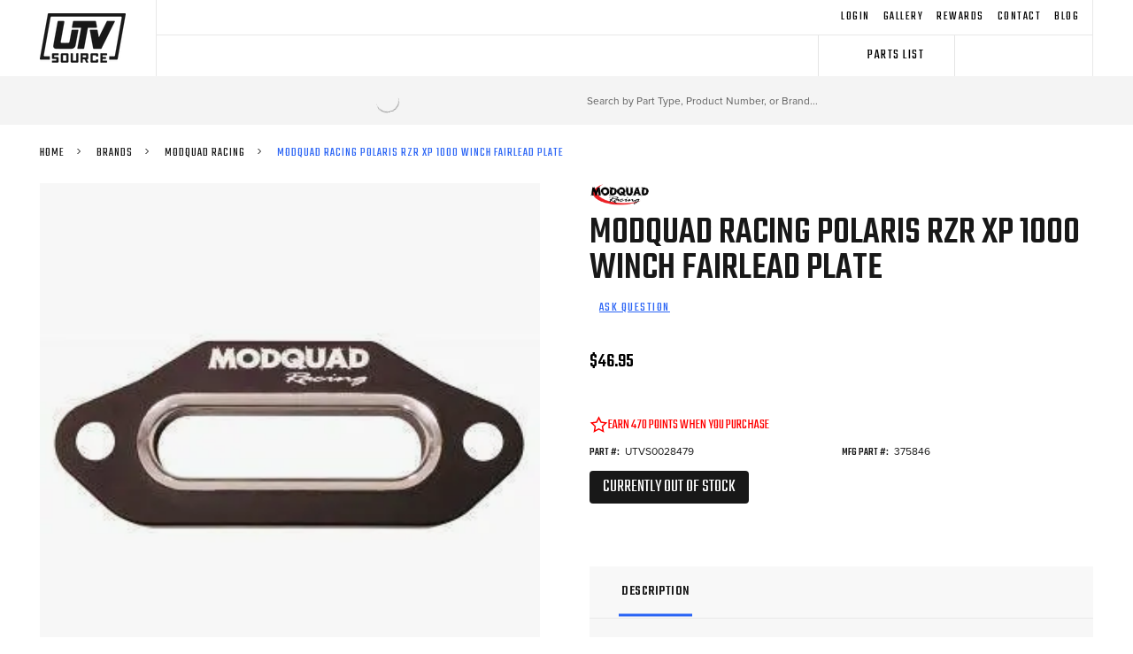

--- FILE ---
content_type: text/html; charset=UTF-8
request_url: https://www.utvsource.com/modquad-racing-polaris-rzr-xp-1000-winch-fairlead-plate/
body_size: 72176
content:
    <!DOCTYPE html>
<html class="no-js" lang="en">
    

    <head>
    <script>
    (() => {
      try {
        var e,
          t = navigator.userAgent,
          r = 0,
          n = (e, t, r) => e.setAttribute(t, r),
          s = (e, t) => e.removeAttribute(t),
          d = "tagName",
          o = "forEach",
          a = "indexOf",
          i = location.href.includes("nonopt=1") || (navigator.platform[a]("x86_64") > -1 && 0 > t[a]("CrOS")) || t[a]("power") > -1 || t[a]("rix") > -1;
          !i && (document.documentElement.classList.add("mainopt"));
    	  window.mainopt = i;
        let c = new MutationObserver((e) => {
          e[o](({ addedNodes: e }) => {
            e[o]((e) => {
              if (
                  "SCRIPT" === e[d]  && !e.type.includes("json") && 
                (e.innerHTML.includes('bolt-account') || e.innerHTML.includes('window.stencilUtils') || e.innerHTML.includes('klaviyo') || e.src.includes('klaviyo') || (i && !e.innerHTML.includes('xllbp')))  &&
                1 === e.nodeType
              ) {
                if (e.src) {
                  n(e, "d-src", e.src);
                  s(e, "src");
                }
                if (e.type === 'module'){
                  n(e, "dxt", 'module');
                };
                e.type = "load";
              }
            }),
              document.documentElement.classList.contains("xh") && c.disconnect();
          });
        });
        c.observe(document.documentElement, { childList: !0, subtree: !0 });
      } catch (i) {
        console.error("An error occurred:", i);
      }
    })();	
    </script>
        <title>ModQuad Racing Polaris RZR XP 1000 Winch Fairlead Plate - 375846</title>
        <link rel="dns-prefetch preconnect" href="https://cdn11.bigcommerce.com/s-bo4yyk7o1j" crossorigin><link rel="dns-prefetch preconnect" href="https://fonts.googleapis.com/" crossorigin><link rel="dns-prefetch preconnect" href="https://fonts.gstatic.com/" crossorigin>
        <meta property="product:price:amount" content="46.95" /><meta property="product:price:currency" content="USD" /><meta property="og:url" content="https://www.utvsource.com/modquad-racing-polaris-rzr-xp-1000-winch-fairlead-plate/" /><meta property="og:site_name" content="UTV Source" /><meta name="keywords" content="modquad racing, polaris rzr xp 1000, winch fairlead plate, winch plates, winches"><meta name="description" content="Upgrade your Polaris RZR XP1000 with the durable and precision-designed ModQuad Racing Winch Fairlead Plate. Increase winching efficiency and add style to your vehicle."><link rel='canonical' href='https://www.utvsource.com/modquad-racing-polaris-rzr-xp-1000-winch-fairlead-plate/' /><meta name='platform' content='bigcommerce.stencil' /><meta property="og:type" content="product" />
<meta property="og:title" content="ModQuad Racing Polaris RZR XP 1000 Winch Fairlead Plate" />
<meta property="og:description" content="Upgrade your Polaris RZR XP1000 with the durable and precision-designed ModQuad Racing Winch Fairlead Plate. Increase winching efficiency and add style to your vehicle." />
<meta property="og:image" content="https://cdn11.bigcommerce.com/s-bo4yyk7o1j/products/25837/images/172842/modquad-racing-polaris-rzr-xp-1000-winch-fairlead-plate-375846__24104.1738371643.386.513.jpg?c=2" />
<meta property="fb:admins" content="taylor@utvsource.com" />
<meta property="og:availability" content="oos" />
<meta property="pinterest:richpins" content="enabled" />
        
         

        <link href="https://cdn11.bigcommerce.com/s-bo4yyk7o1j/product_images/bcutvlogofavicon.jpg?t=1737850707" rel="shortcut icon">
        <meta name="viewport" content="width=device-width, initial-scale=1">

        <script>
            document.documentElement.className = document.documentElement.className.replace('no-js', 'js');
        </script>

        <script>
    function browserSupportsAllFeatures() {
        return window.Promise
            && window.fetch
            && window.URL
            && window.URLSearchParams
            && window.WeakMap
            // object-fit support
            && ('objectFit' in document.documentElement.style);
    }

    function loadScript(src) {
        var js = document.createElement('script');
        js.src = src;
        js.onerror = function () {
            console.error('Failed to load polyfill script ' + src);
        };
        document.head.appendChild(js);
    }

    if (!browserSupportsAllFeatures()) {
        loadScript('https://cdn11.bigcommerce.com/s-bo4yyk7o1j/stencil/28ca5a60-8667-013e-d81c-6e9de659d2a0/e/1c98aa20-d27c-013e-b8f2-7e3236a52136/dist/theme-bundle.polyfills.js');
    }
</script>
<!-- preload polyfill -->
<script>!function(n){"use strict";n.loadCSS||(n.loadCSS=function(){});var o=loadCSS.relpreload={};if(o.support=function(){var e;try{e=n.document.createElement("link").relList.supports("preload")}catch(t){e=!1}return function(){return e}}(),o.bindMediaToggle=function(t){var e=t.media||"all";function a(){t.addEventListener?t.removeEventListener("load",a):t.attachEvent&&t.detachEvent("onload",a),t.setAttribute("onload",null),t.media=e}t.addEventListener?t.addEventListener("load",a):t.attachEvent&&t.attachEvent("onload",a),setTimeout(function(){t.rel="stylesheet",t.media="only x"}),setTimeout(a,3e3)},o.poly=function(){if(!o.support())for(var t=n.document.getElementsByTagName("link"),e=0;e<t.length;e++){var a=t[e];"preload"!==a.rel||"style"!==a.getAttribute("as")||a.getAttribute("data-loadcss")||(a.setAttribute("data-loadcss",!0),o.bindMediaToggle(a))}},!o.support()){o.poly();var t=n.setInterval(o.poly,500);n.addEventListener?n.addEventListener("load",function(){o.poly(),n.clearInterval(t)}):n.attachEvent&&n.attachEvent("onload",function(){o.poly(),n.clearInterval(t)})}"undefined"!=typeof exports?exports.loadCSS=loadCSS:n.loadCSS=loadCSS}("undefined"!=typeof global?global:this);</script>
        <script>window.consentManagerTranslations = `{"locale":"en","locales":{"consent_manager.data_collection_warning":"en","consent_manager.accept_all_cookies":"en","consent_manager.gdpr_settings":"en","consent_manager.data_collection_preferences":"en","consent_manager.manage_data_collection_preferences":"en","consent_manager.use_data_by_cookies":"en","consent_manager.data_categories_table":"en","consent_manager.allow":"en","consent_manager.accept":"en","consent_manager.deny":"en","consent_manager.dismiss":"en","consent_manager.reject_all":"en","consent_manager.category":"en","consent_manager.purpose":"en","consent_manager.functional_category":"en","consent_manager.functional_purpose":"en","consent_manager.analytics_category":"en","consent_manager.analytics_purpose":"en","consent_manager.targeting_category":"en","consent_manager.advertising_category":"en","consent_manager.advertising_purpose":"en","consent_manager.essential_category":"en","consent_manager.esential_purpose":"en","consent_manager.yes":"en","consent_manager.no":"en","consent_manager.not_available":"en","consent_manager.cancel":"en","consent_manager.save":"en","consent_manager.back_to_preferences":"en","consent_manager.close_without_changes":"en","consent_manager.unsaved_changes":"en","consent_manager.by_using":"en","consent_manager.agree_on_data_collection":"en","consent_manager.change_preferences":"en","consent_manager.cancel_dialog_title":"en","consent_manager.privacy_policy":"en","consent_manager.allow_category_tracking":"en","consent_manager.disallow_category_tracking":"en"},"translations":{"consent_manager.data_collection_warning":"We use cookies (and other similar technologies) to collect data to improve your shopping experience.","consent_manager.accept_all_cookies":"Accept All Cookies","consent_manager.gdpr_settings":"Settings","consent_manager.data_collection_preferences":"Website Data Collection Preferences","consent_manager.manage_data_collection_preferences":"Manage Website Data Collection Preferences","consent_manager.use_data_by_cookies":" uses data collected by cookies and JavaScript libraries to improve your shopping experience.","consent_manager.data_categories_table":"The table below outlines how we use this data by category. To opt out of a category of data collection, select 'No' and save your preferences.","consent_manager.allow":"Allow","consent_manager.accept":"Accept","consent_manager.deny":"Deny","consent_manager.dismiss":"Dismiss","consent_manager.reject_all":"Reject all","consent_manager.category":"Category","consent_manager.purpose":"Purpose","consent_manager.functional_category":"Functional","consent_manager.functional_purpose":"Enables enhanced functionality, such as videos and live chat. If you do not allow these, then some or all of these functions may not work properly.","consent_manager.analytics_category":"Analytics","consent_manager.analytics_purpose":"Provide statistical information on site usage, e.g., web analytics so we can improve this website over time.","consent_manager.targeting_category":"Targeting","consent_manager.advertising_category":"Advertising","consent_manager.advertising_purpose":"Used to create profiles or personalize content to enhance your shopping experience.","consent_manager.essential_category":"Essential","consent_manager.esential_purpose":"Essential for the site and any requested services to work, but do not perform any additional or secondary function.","consent_manager.yes":"Yes","consent_manager.no":"No","consent_manager.not_available":"N/A","consent_manager.cancel":"Cancel","consent_manager.save":"Save","consent_manager.back_to_preferences":"Back to Preferences","consent_manager.close_without_changes":"You have unsaved changes to your data collection preferences. Are you sure you want to close without saving?","consent_manager.unsaved_changes":"You have unsaved changes","consent_manager.by_using":"By using our website, you're agreeing to our","consent_manager.agree_on_data_collection":"By using our website, you're agreeing to the collection of data as described in our ","consent_manager.change_preferences":"You can change your preferences at any time","consent_manager.cancel_dialog_title":"Are you sure you want to cancel?","consent_manager.privacy_policy":"Privacy Policy","consent_manager.allow_category_tracking":"Allow [CATEGORY_NAME] tracking","consent_manager.disallow_category_tracking":"Disallow [CATEGORY_NAME] tracking"}}`;</script>
        
        <script>
            window.lazySizesConfig = window.lazySizesConfig || {};
            window.lazySizesConfig.loadMode = 1;
        </script>
        <script type="load" d-src="https://cdn11.bigcommerce.com/s-bo4yyk7o1j/stencil/28ca5a60-8667-013e-d81c-6e9de659d2a0/e/1c98aa20-d27c-013e-b8f2-7e3236a52136/dist/theme-bundle.head_async.js"></script>

        <script type="load" d-src="https://kit.fontawesome.com/75d4a5a2e9.js" crossorigin="anonymous"></script>
       
       
        
                <link rel="stylesheet" href="https://use.typekit.net/jzt8pyj.css">
        <link href="https://fonts.googleapis.com/css2?family=Teko:wght@300..700&display=swap" rel="stylesheet">
        <style>#cwsMenu-1.cwsMenuOuter{background-color:#fff;max-width:100%;padding:0}#cwsMenu-1 .cwsMenu.mega-menu{max-width:1200px;margin:0 auto}#cwsMenu-1 .cwsMenu>li>a{color:#181818;font-weight:400;font-size:18px;padding:8px 10px 8px 10px;text-transform:uppercase;background-color:#fff;border-radius:0 0 0 0}#cwsMenu-1 .cwsMenu>li:hover>a,#cwsMenu-1 .cwsMenu>li>a:focus{color:#666;background-color:#fff}#cwsMenu-1 .cwsMenu li.Level1>a{color:#181818;font-weight:400;font-size:14px;padding:8px 10px 8px 10px;text-transform:inherit;background-color:#fff}#cwsMenu-1 .cwsMenu li.Level1:hover>a,#cwsMenu-1 .cwsMenu li.Level1>a:focus{color:#666;background-color:#fff}#cwsMenu-1 .cwsMenu li.Level2>a{color:#181818;font-size:14px;font-weight:400;text-transform:inherit;padding:8px 8px 8px 10px;background-color:#fff}#cwsMenu-1 .cwsMenu li.Level2>a:focus,#cwsMenu-1 .cwsMenu li.Level2>a:hover{color:#666;background-color:#fff}#cwsMenu-1 .cwsMenu li.Level3 a{color:#181818;font-size:14px;font-weight:400;text-transform:inherit;padding:8px 8px 8px 20px;background-color:#fff}#cwsMenu-1 .cwsMenu li.Level3 a:focus,#cwsMenu-1 .cwsMenu li.Level3 a:hover{color:#666;background-color:#fff}@media only screen and (min-width:800px){#cwsMenu-1 .cwsMenu.mega-menu li.parent>a .arw:after{display:none}#cwsMenu-1 .cwsMenu li.parent>a .arw{content:'';display:inline-block;position:static;margin-left:5px;width:0;height:0;vertical-align:middle;background:0 0;border:5px solid transparent;opacity:.5}#cwsMenu-1 .cwsMenu.mega-menu>li:not(.megamenu) ul.subMenu{padding:0;margin:0;width:240px;background-color:#fff;border-width:5px 0 0 0;border-style:solid;border-color:#2a64f5;border-radius:0 0 0 0;box-shadow:0 2px 4px 0 rgba(0,0,0,.3)}#cwsMenu-1 .cwsMenu.mega-menu>li.column-1:not(.megamenu) li.first a{border-radius:0 0 0 0;border-bottom-left-radius:0;border-bottom-right-radius:0}#cwsMenu-1 .cwsMenu.mega-menu>li.column-1:not(.megamenu) li.last a{border-radius:0 0 0 0;border-top-left-radius:0;border-top-right-radius:0}#cwsMenu-1 .cwsMenu.mega-menu>li.column-1:not(.megamenu) li.first{border:0 none}#cwsMenu-1 .cwsMenu.mega-menu>li.column-1:not(.megamenu) li a{color:#181818;font-size:14px;font-weight:400;text-transform:400;padding:8px 10px 8px 10px;background-color:#fff}#cwsMenu-1 .cwsMenu.mega-menu>li.column-1:not(.megamenu) li:hover>a,#cwsMenu-1 .cwsMenu.mega-menu>li.column-1:not(.megamenu) li>a:focus{color:#666;background-color:#fff}#cwsMenu-1 .cwsMenu.mega-menu>li.column-1:not(.megamenu) li.parent>a .arw{margin-top:-3px;position:absolute;top:50%;right:6px;border-left-color:#181818}#cwsMenu-1 .cwsMenu.mega-menu>li.column-1:not(.megamenu) li.parent:hover>a .arw{border-left-color:#666}#cwsMenu-1 .cwsMenu.mega-menu>li.column-1:not(.megamenu) li.parent>a:focus .arw{border-left-color:#666}#cwsMenu-1 .cwsMenu.horizontal>li{float:left}#cwsMenu-1 .cwsMenu.horizontal>li.parent>a .arw{border-top-color:#181818}#cwsMenu-1 .cwsMenu.horizontal>li.parent:hover>a .arw{border-top-color:#666}#cwsMenu-1 .cwsMenu.horizontal>li.parent>a:focus .arw{border-top-color:#666}#cwsMenu-1 .cwsMenu.horizontal li>ul.subMenu{top:99%;left:0}#cwsMenu-1 .cwsMenu.horizontal li.column-1 ul li>ul{left:100%;top:-5px}#cwsMenu-1 .cwsMenu.horizontal>li.parent>a .arw{margin-top:4px}#cwsMenu-1 .cwsMenu.mega-menu>li:not(.megamenu) li.parent>a .arw:after{margin-top:6px!important}#cwsMenu-1 .cwsMenu.mega-menu>li:not(.megamenu) li.parent>a:hover .arw:after{border-left-color:#666!important;border-top-color:transparent!important;margin-left:5px!important}}@media only screen and (max-width:800px){#cwsMenu-1 .cwsMenu.mega-menu li>ul,#cwsMenu-1 .cwsMenu>li:not(.megamenu) ul,#cwsMenu-1 .cwsMenu>li>a .arw,#cwsMenu-1 .cwsMenu>li>a.Level0,#cwsMenu-1.cwsMenuOuter *{transition:none!important;-webkit-transition:none!important;-moz-transition:none!important}#cwsMenu-1.cwsMenuOuter{height:100%;overflow:auto}#cwsMenu-1 .cwsMenu.mega-menu li>ul.subMenu{position:static;width:auto!important}#cwsMenu-1 .cwsMenu.mega-menu li>ul.subMenu li{float:none;width:auto!important}#cwsMenu-1 .cwsMenu.mega-menu li a .arw{display:block}#cwsMenu-1 .cwsMenu a:focus,#cwsMenu-1 .cwsMenu a>.arw:focus{outline:2px solid #0f7fff!important;outline-offset:0!important}#cwsMenu-1 .cwsMenu li.Level1>a{border:0 none}#cwsMenu-1 .cwsMenu.mega-menu li>ul{display:none}#cwsMenu-1 .cwsMenu li a:focus{outline:2px solid #0f7fff!important;outline-offset:-2px!important}#cwsMenu-1 .cwsMenu li.parent>a:not(.parent-span-arw),#cwsMenu-1 .cwsMenu>li.parent>a{margin-right:35px}}</style>
                <link data-stencil-stylesheet href="https://cdn11.bigcommerce.com/s-bo4yyk7o1j/stencil/28ca5a60-8667-013e-d81c-6e9de659d2a0/e/1c98aa20-d27c-013e-b8f2-7e3236a52136/css/theme-c45467c0-ccb8-013e-ea49-7e3da8c058d4.css" rel="stylesheet">
            <!-- Start Tracking Code for analytics_facebook -->

<script>
!function(f,b,e,v,n,t,s){if(f.fbq)return;n=f.fbq=function(){n.callMethod?n.callMethod.apply(n,arguments):n.queue.push(arguments)};if(!f._fbq)f._fbq=n;n.push=n;n.loaded=!0;n.version='2.0';n.queue=[];t=b.createElement(e);t.async=!0;t.src=v;s=b.getElementsByTagName(e)[0];s.parentNode.insertBefore(t,s)}(window,document,'script','https://connect.facebook.net/en_US/fbevents.js');

fbq('set', 'autoConfig', 'false', '2099798200032261');
fbq('dataProcessingOptions', ['LDU'], 0, 0);
fbq('init', '2099798200032261', {"external_id":"5f2b6228-6b54-4503-a97e-ae06b6ca2c75"});
fbq('set', 'agent', 'bigcommerce', '2099798200032261');

function trackEvents() {
    var pathName = window.location.pathname;

    fbq('track', 'PageView', {}, "");

    // Search events start -- only fire if the shopper lands on the /search.php page
    if (pathName.indexOf('/search.php') === 0 && getUrlParameter('search_query')) {
        fbq('track', 'Search', {
            content_type: 'product_group',
            content_ids: [],
            search_string: getUrlParameter('search_query')
        });
    }
    // Search events end

    // Wishlist events start -- only fire if the shopper attempts to add an item to their wishlist
    if (pathName.indexOf('/wishlist.php') === 0 && getUrlParameter('added_product_id')) {
        fbq('track', 'AddToWishlist', {
            content_type: 'product_group',
            content_ids: []
        });
    }
    // Wishlist events end

    // Lead events start -- only fire if the shopper subscribes to newsletter
    if (pathName.indexOf('/subscribe.php') === 0 && getUrlParameter('result') === 'success') {
        fbq('track', 'Lead', {});
    }
    // Lead events end

    // Registration events start -- only fire if the shopper registers an account
    if (pathName.indexOf('/login.php') === 0 && getUrlParameter('action') === 'account_created') {
        fbq('track', 'CompleteRegistration', {}, "");
    }
    // Registration events end

    

    function getUrlParameter(name) {
        var cleanName = name.replace(/[\[]/, '\[').replace(/[\]]/, '\]');
        var regex = new RegExp('[\?&]' + cleanName + '=([^&#]*)');
        var results = regex.exec(window.location.search);
        return results === null ? '' : decodeURIComponent(results[1].replace(/\+/g, ' '));
    }
}

if (window.addEventListener) {
    window.addEventListener("load", trackEvents, false)
}
</script>
<noscript><img height="1" width="1" style="display:none" alt="null" src="https://www.facebook.com/tr?id=2099798200032261&ev=PageView&noscript=1&a=plbigcommerce1.2&eid="/></noscript>

<!-- End Tracking Code for analytics_facebook -->

<!-- Start Tracking Code for analytics_siteverification -->

<meta name="google-site-verification" content="aefohO5mlQrMAHK925ZV2vkXqnG1Hk8ys8lEIODwFT8" />

<!-- End Tracking Code for analytics_siteverification -->


<script type="text/javascript" src="https://checkout-sdk.bigcommerce.com/v1/loader.js" defer ></script>
<script type="text/javascript">
var BCData = {"product_attributes":{"sku":"UTVS0028479","upc":null,"mpn":"375846","gtin":null,"weight":null,"base":true,"image":null,"price":{"without_tax":{"formatted":"$46.95","value":46.95,"currency":"USD"},"tax_label":"Tax"},"out_of_stock_behavior":"label_option","out_of_stock_message":"Currently Out of stock","available_modifier_values":[],"in_stock_attributes":[],"stock":0,"instock":false,"stock_message":"Currently Out of stock","purchasable":true,"purchasing_message":"The selected product combination is currently unavailable.","call_for_price_message":null}};
</script>
<script src='https://sdk.helloextend.com/extend-sdk-client-bigcommerce-addon/v1/extend-sdk-client-bigcommerce-addon.min.js' ></script><script src='https://sdk.helloextend.com/extend-sdk-client/v1/extend-sdk-client.min.js' ></script><script src='https://connect.nosto.com/include/script/bigcommerce-bo4yyk7o1j.js' async ></script><script src='https://cdn.commoninja.com/sdk/latest/commonninja.js' defer ></script><script>
    Extend.config({ storeId: 'ada651ac-7d2b-47b7-91de-2c68b748d04c', environment: 'production' })
  </script><script id="wsa-rich-snippets-1-intro" nonce="">
/*
    Web Site Advantage: SEO Rich Snippets App 1 of 2 Graph [2.58.79951]
    https://bigcommerce.websiteadvantage.com.au/rich-snippets/
    Copyright (C) 2019 - 2025 Web Site Advantage
*/
</script>
<script type="application/ld+json" id="wsa-rich-snippets-jsonld-graph" nonce="">{"@context":"https://schema.org","@graph":[{"isPartOf":{"@id":"https://www.utvsource.com/#WebSite"},"publisher":{"@id":"https://www.utvsource.com/#Business"},"breadcrumb":{"@type":"BreadcrumbList","@id":"#BreadcrumbList","name":"Breadcrumbs (SEO Rich Snippets App)","itemListElement":[{"@type":"ListItem","position":1,"item":"https://www.utvsource.com/brands/","name":"Brands" },{"@type":"ListItem","position":2,"item":"https://www.utvsource.com/brands/modquad-racing/","name":"ModQuad Racing" },{"@type":"ListItem","position":3,"name":"ModQuad Racing Polaris RZR XP 1000 Winch Fairlead Plate" }] },"@id":"https://www.utvsource.com/modquad-racing-polaris-rzr-xp-1000-winch-fairlead-plate/#WebPage","url":"https://www.utvsource.com/modquad-racing-polaris-rzr-xp-1000-winch-fairlead-plate/","name":"ModQuad Racing Polaris RZR XP 1000 Winch Fairlead Plate","primaryImageOfPage":{"@type":"ImageObject","contentUrl":"https://cdn11.bigcommerce.com/s-bo4yyk7o1j/images/stencil/original/products/25837/172842/modquad-racing-polaris-rzr-xp-1000-winch-fairlead-plate-375846__24104.1738371643.jpg?c=2" },"@type":"ItemPage" },{"@id":"https://www.utvsource.com/#WebSite","url":"https://www.utvsource.com/","name":"UTV Source","publisher":{"@id":"https://www.utvsource.com/#Business"},"@type":"WebSite"},{"url":"https://www.utvsource.com/","name":"UTV Source","@type":"Organization","@id":"https://www.utvsource.com/#Business"}] }</script>
<script data-cfasync="false" data-dd-sm-ignore="true" id="wsa-rich-snippets-javascript" nonce="">var webSiteAdvantage=webSiteAdvantage||{};webSiteAdvantage.momentnow='2026-01-18T15:28:00+00:00';function wsa_error(m){console.error('SEO Rich Snippets: '+m,arguments)};function wsa_tryCatch(m,f){try{f()}catch(e){wsa_error(m,e)}};var wsa_jsonLdIdPostfix="";"use strict";webSiteAdvantage._offerPropertiesCount=0,webSiteAdvantage.addOfferExtras=function(e,t,i,a,r){wsa_tryCatch("addOfferExtras",(function(){var n=document.querySelector(".wsa-offer-pricevaliduntil"),o=null,d=new Date;if(i){var c=new Date(i);o=[c.getFullYear(),("0"+(c.getMonth()+1)).slice(-2),("0"+c.getDate()).slice(-2)].join("-")}else if(n)o=n.getAttribute("data-content");else if(a)if(a.ProductPriceValidUntilFixedDate)o=a.ProductPriceValidUntilFixedDate;else if(a.ProductPriceValidUntilDays){var l=new Date(d.getFullYear(),d.getMonth(),d.getDate()+a.ProductPriceValidUntilDays);o=[l.getFullYear(),("0"+(l.getMonth()+1)).slice(-2),("0"+l.getDate()).slice(-2)].join("-")}if(o&&new Date(o)>d){var s=[];if(s.push({"@context":"https://schema.org","@id":e+t,priceValidUntil:o}),r.forEach((function(i){s.push({"@context":"https://schema.org","@id":e+"?sku="+i+t,priceValidUntil:o})})),webSiteAdvantage._offerPropertiesCount++,!webSiteAdvantage.excludeProduct){var u=document.createElement("script");u.type="application/ld+json",u.id="wsa-rich-snippets-jsonld-product-offer-extras-"+webSiteAdvantage._offerPropertiesCount+window.wsa_jsonLdIdPostfix.toLowerCase(),u.text=JSON.stringify(s),document.querySelector("head").appendChild(u)}}}))};window.addEventListener('load',function(){webSiteAdvantage.addOfferExtras("https://www.utvsource.com/modquad-racing-polaris-rzr-xp-1000-winch-fairlead-plate/","#Offer",'',null,[])});var wsa_removeMicrodata=true;var wsa_removeRemoveDynamicJsonLd=true;var wsa_productUrl="https://www.utvsource.com/modquad-racing-polaris-rzr-xp-1000-winch-fairlead-plate/";var wsa_productId="25837";var wsa_productReviewCounts="both";var wsa_productReviewMinAggregateRating=0;var wsa_log=function(t){performance.mark(t);console.log(''+performance.now()+': '+t)};var wsa_headLog=function(t){var ds=document.getElementsByTagName('head')[0].dataset;ds.reviewLog=(ds.reviewLog||'')+' '+t;if (window.htmlLog)window.htmlLog('headLog: '+t);};"use strict";webSiteAdvantage.processWidgetDone=!1,webSiteAdvantage.stampedFix=function(e,t,a){wsa_tryCatch("stamped",(function(){e.wsa_headLog("stampedFix "+a),t.querySelector('.stamped-container meta[itemprop="reviewCount"]')&&(e.wsa_headLog("metadata present"),function processWidget(){webSiteAdvantage.processWidgetDone||(webSiteAdvantage.processWidgetDone=!0,wsa_tryCatch("stamped processWidget",(function(){e.wsa_headLog("processWidget");var a="0",i=t.querySelector('.stamped-container meta[itemprop="reviewCount"]');i&&(a=i.getAttribute("content"));var n="0",r=t.querySelector('.stamped-container meta[itemprop="ratingValue"]');if(r&&(n=r.getAttribute("content")),(n=parseFloat(n))>0){var o={"@context":"https://schema.org","@id":window.wsa_productUrl+"#Product"+window.wsa_jsonLdIdPostfix};switch(o.aggregateRating={"@type":"AggregateRating",ratingValue:n},window.wsa_productReviewCounts){case"reviewCount":o.aggregateRating.reviewCount=a;break;case"ratingCount":o.aggregateRating.ratingCount=a;break;default:o.aggregateRating.reviewCount=a,o.aggregateRating.ratingCount=a}var d=t.querySelectorAll(".stamped-container .stamped-review");if(d.length>0){o.review=[];for(var s=0;s<d.length;s++){var g=d[s],p=g.getAttribute("data-rating");p||(p=g.querySelectorAll(".stamped-fa-star").length);var w="Anonymous",c=g.querySelector(".author");if(c&&c.textContent&&(w=c.textContent.trim().substring(0,99)),p){var m={"@type":"Review",author:{"@type":"Person",name:w},reviewRating:{"@type":"Rating",ratingValue:p}},u=g.querySelector(".stamped-review-header-title");u&&u.textContent&&(m.name=u.textContent);var v=g.querySelector(".stamped-review-content-body");v&&v.textContent&&(m.reviewBody=v.textContent),o.review.push(m);var l=g.querySelector(".created");if(l){var y=l.textContent.replace(/\//g,"-").trim();y.match("^[0-9]{4}-[0-9]{2}-[0-9]{2}$")&&(m.datePublished=y)}}}}if(!webSiteAdvantage.excludeProduct&&n>=window.wsa_productReviewMinAggregateRating){var A=t.createElement("script");A.type="application/ld+json",A.setAttribute("id","wsa-rich-snippets-jsonld-stampedio-product"+wsa_jsonLdIdPostfix.toLowerCase()),A.innerHTML=JSON.stringify(o),t.getElementsByTagName("head")[0].appendChild(A)}}if(wsa_removeMicrodata)for(var h=t.querySelectorAll("[itemprop],[itemscope],[itemtype],[itemid],[itemref]"),f=0;f<h.length;++f){var b=h[f];b.removeAttribute("itemprop"),b.removeAttribute("itemscope"),b.removeAttribute("itemtype"),b.removeAttribute("itemid"),b.removeAttribute("itemref")}e.wsa_headLog("complete")})))}())}))},document.addEventListener&&(document.addEventListener("stamped:reviews:loaded",(function(e){window.wsa_headLog("stamped:reviews:loaded"),webSiteAdvantage.stampedFix(window,document,"stamped:reviews:loaded")})),document.addEventListener("stamped:init:getAppKey",(function(e){window.wsa_headLog("stamped:init:getAppKey")}))),window.addEventListener&&(window.addEventListener("DOMContentLoaded",(function(){webSiteAdvantage.stampedFix(window,document,"dcl")})),window.addEventListener("load",(function(){webSiteAdvantage.stampedFix(window,document,"load")})));webSiteAdvantage.richSnippetsApp=["bo4yyk7o1j","www.utvsource.com",1417,"bo4yyk7o1j",""];webSiteAdvantage.bcReviews=false;webSiteAdvantage.classyUnicode=webSiteAdvantage.classyUnicode||{};webSiteAdvantage.classyUnicode.options={querySelector:'.classyunicode,title,h1,h2,h3,h4,h5,.breadcrumb-label,.navPages-action,.footer-info-list,script[type="application/ld+json"]',processMetaTags:true};window.classySchemaOptions=window.classySchemaOptions||{};window.classySchemaOptions.scriptIdBase='wsa-rich-snippets-jsonld-classyschema-';window.classySchemaOptions.classNamePrefixes=["classyschema-","wsa-"];window.classySchemaOptions.customCssSelectors={"howto-name":"h1.page-heading"};webSiteAdvantage.classyCleanUp=webSiteAdvantage.classyCleanUp||{};webSiteAdvantage.classyCleanUp.options={removeMicrodata:true,removeJsonLd:true,removeDynamicJsonLd:true,removeJsonLdRegexExcludeIdPatterns:['^wsa-rich-snippets-.*$','reviewsWidgetProductSnippets'],removeJsonLdRegexExcludeClassPatterns:['^jdgm-.*$']};!function(d){var s=d.createElement('script');s.src='https://classyschema.org/2_15/video_unicode_cleanup.min.js';s.async=true;s.setAttribute('fetchpriority','high');d.getElementsByTagName('head')[0].appendChild(s)}(document);</script>
            

<script data-cfasync="false" data-dd-sm-ignore="true" data-cookieconsent="ignore" id="wsa-tag-manager-tags" nonce="">
</script ><link rel="preconnect" href="https://www.googleadservices.com"/><link rel="dns-prefetch" href="https://www.googleadservices.com"/><link rel="preconnect" href="https://analytics.google.com"/><link rel="dns-prefetch" href="https://analytics.google.com"/><link rel="preconnect" href="https://analytics.twitter.com"/><link rel="dns-prefetch" href="https://analytics.twitter.com"/><link rel="preconnect" href="https://t.co"/><link rel="dns-prefetch" href="https://t.co"/><link rel="preconnect" href="https://www.googletagmanager.com"/><link rel="dns-prefetch" href="https://www.googletagmanager.com"/>

</script>
<script data-cfasync="false" data-dd-sm-ignore="true" data-cookieconsent="ignore" id="wsa-tag-manager-javascript-h-test" nonce="">!function(w,d){if(d.location.href.indexOf('showHidden=true')<0&&d.location.href.indexOf('shogun.page/previews')<0){w.TagRocket=w.TagRocket||{};var T=w.TagRocket;T.teh=[];w.onerror=function(m,s,l,c,e){T.teh.push((l?(l+' '):'')+(c?(c+' '):'')+m+(m.colno?(':'+m.colno):'')+(s?(' '+s):''));};function a(s){var e=d.createElement('script'),h=d.getElementsByTagName('head')[0];e.appendChild(d.createTextNode(s));h.insertBefore(e,h.firstChild)}a('()=>{};window.arrowFunctions=1');a('async function a(){};window.asyncFunctions=1');var m=new Date().toISOString(),q='wsa-tag-manager-javascript-',z;T.tah=function(s){w.dataLayer=w.dataLayer||[];if(!w.gtag){w.gtag=function(){dataLayer.push(arguments)};gtag('js',new Date);t=d.createElement('script');t.async=!0;t.setAttribute('src','https://www.googletagmanager.com/gtag/js?id=G-7XTJM93TLW');d.head.appendChild(t)};if(!w.wsa_tre){var n='denied';gtag('consent',{functionality_storage:n,ad_storage:n,analytics_storage:n,ad_user_data:n,ad_personalization:n,personalization_storage:n,security_storage:n});gtag('config',"G-7XTJM93TLW",{groups:'TagRocketErrorTracking',send_page_view:false});;gtag('config',"G-NTPW5MD4XF",{groups:'TagRocketErrorTracking',send_page_view:false});gtag('event','tag_rocket_error',{send_to:["G-NTPW5MD4XF"],description:'Script Failure',app_version:'3.46.45',tag_rocket_version:'1.94',ua:navigator.userAgent});};w.wsa_tre=1;if(w.console)console.error('Tag Rocket (h): '+s,T.teh);T.teh.forEach(function(e){gtag('event','app_error',{send_to:'G-7XTJM93TLW',scope:s,description:s+' 3.46.45 h '+e,message:'h '+e,app_version:'3.46.45',automatic:1,tag_rocket_version:'1.94',pagedatetime:m,datetime:m,ua:navigator.userAgent,tags:"unknown",environment:'Production'})})};p=function(){if(!T.ts&&!d.getElementById(q+'second'))T.tah('Header Script Missing');else if(!T.tss)T.tah('Header Script Failure1');else if(!T.ts)T.tah('Header Script Failure2');if(!T.tm&&!d.getElementById(q+'main'))T.tah('Footer Script Missing');else if(!T.tm)T.tah('Footer Script Failure')};if(w.addEventListener)w.addEventListener('DOMContentLoaded',p);else w.attachEvent('onDOMContentLoaded',p)}}(window,document)</script>               
<script data-cfasync="false" data-dd-sm-ignore="true" data-cookieconsent="ignore" id="wsa-tag-manager-javascript-second" nonce="">
/*
    Web Site Advantage: Tag Rocket App 1 of 2 Head [1.94.79948]
    https://bigcommerce.websiteadvantage.com.au/tag-rocket/
    Copyright (C) 2020 - 2025 Web Site Advantage
*/

!function(w,d){if(d.location.href.indexOf('showHidden=true')<0&&d.location.href.indexOf('shogun.page/previews')<0){w.TagRocket=w.TagRocket||{};var T=w.TagRocket;T.tss=1;T.tags='gads|ga4|bing|twitter';T.scc='US-';T.seu='false';T.l='';var eet=new Date,eei=0,eer=0,eea='G-7XTJM93TLW';T.ec=function(){gtag.apply(null,arguments)};T.a=function(s,e,c,o){try{if(!eei){eei=1;if(!w.gtag){w.gtag=function(){dataLayer.push(arguments)}}T.ec('config',eea,{groups:'TagRocketErrorTracking',send_page_view:false})}if(!eer){eer=1;T.ct=c;if(w.console)console.error('Tag Rocket: '+s+': '+e,o||'');T.ct=1;var z = e?e.substring(0,255):'-missing-';T.ec('event','app_error',{send_to:eea,scope:s,description:s+' 3.46.45 '+z,message:z,app_version:'3.46.45',automatic:1,tag_rocket_version:'1.94',pagedatetime:eet.toISOString(),datetime:new Date().toISOString(),ua:navigator.userAgent,tags:T.tags,timesinceload:new Date-eet,environment:'Production'});eer=0}}catch(x){try{T.ec('event','app_error',{send_to:eea,scope:'AppErrorError',description:'3.46.45 '+x,message:''+x,app_version:'3.46.45',tag_rocket_version:'1.94',pagedatetime:eet.toISOString(),datetime:new Date().toISOString(),ua:navigator.userAgent,tags:T.tags,timesinceload:new Date-eet,environment:'Production'});}catch(y){}}};T.eq=T.eq||[];if(w.addEventListener){w.addEventListener('error',function(){T.ef.apply(T,arguments)},{passive:!0,capture:!0});}else if(w.attachEvent){w.attachEvent('onerror',function(){T.ef.apply(T,arguments)});}if(!T.ef){T.ef=function(){T.eq.push(arguments)}};if(!T.cf){T.cq=T.cq||[];T.cf=function(){T.cq.push(arguments)};if(w.console){T.ce=console.error;console.error=function(){T.ce.apply(console,arguments);T.cf.apply(T,arguments)}}};try{T.dK='NewPromotionsAdded';T.ed=[];T.ee=0;T.cB=function(){T.eb(function(a){a.forEach(function(b){T.e(b.addedNodes,function(c){if(T.bF(c,T.bz)=='promotion'&&T.bE(c,'found')){T.ed.push(c)}T.e(T.dZ(c,"["+T.bz+"='promotion']"),function(e){if(T.bE(e,'found')){T.ed.push(e)}})})});if(T.bo(T.ed)&&!T.ee){T.A(function(){T.ee=T.be(function(){T.ee=0;T.f(T.dK,{elements:T.ed});T.ed=[];},100,'New Promotions Added')})}});};T.dV=[];T.dW=0;T.dX=function(a){T.e(a,function(b){T.dV=T.dV.concat(T.bw(b));if(T.bF(b,T.bz)=='list'&&T.dY(b)&&T.bE(b,'found')){T.dV.push(b)}T.e(T.dZ(b,"["+T.bz+"='list']"),function(c){if(T.dY(c)&&T.bE(c,'found')){T.dV.push(c)}})})};T.ea=function(){T.A(function(){if(T.bo(T.dV)){if(T.dW)T.dR(T.dW);T.dW=T.be(function(){T.f(T.dd,{elements:T.dV});T.dV=[];T.dW=0},500,'New Products Added')}})};T.cA=function(e){T.eb(function(f){f.forEach(function(g){T.dX(g.addedNodes);});T.ea();},e||d.body)};T.dd='NewProductsAdded';T.aQ='UserDataUpdated';T.dZ=function(a,b){if(!a.querySelectorAll)return[];var c=a.querySelectorAll(b);if(Array.from)return Array.from(c);else return c};T.by=function(a){return T.dZ(d,a)};T.dY=function(a){var b=T.bF(a,T.bA);return b&&!isNaN(parseInt(b,10))};T.F=function(a){return typeof a!=='undefined'&&a!==null};T.w=function(a){return a===0||(T.F(a)&&a!==''&&!isNaN(a))};T.el=function(a){var b=String.fromCodePoint;if(b){return b(a)}return ''};T.ek=function(a,b,c){var e=[].slice.call(a).map(function(f){if(c||typeof(f)==='function')return f;try{return T.E(f)}catch(g){if(Array.isArray(f)){return [].concat(f)}else return f}});if(T.bo(e)){e[0]=T.el(b)+' %cTag Rocket: %c'+e[0];e.splice(1,0,'color:none;');e.splice(1,0,'color:#28a300;')}return e};T.aP=function(){if(w.console)console.warn.apply(console,T.ek(arguments,0x1F6A8,1))};T.cL=function(){if(w.console)console.error.apply(console,T.ek(arguments,0x26A0,1))};T.ag=function(a,b){return a.sort(function(c,e){return e.price*e.quantity-c.price*c.quantity}).slice(0,b)};T.cS=function(a,b,c,e){var f,g=function(h){if(h>=T.bo(a))c&&c();else T.be(function(){T.t('SB95',function(){f=b(a[h],h);if(typeof f!=='undefined')c&&c(f);else g(h+1)},1)},0,'Yield '+h+' '+e);};g(0)};T.e=function(a,b){var c,e,f=T.bo(a);if(a&&f)for(c=0;c<f;c++){e=b(a[c],c);if(typeof e!=='undefined')return e}};T.dm=function(a,b){if(a&&T.bo(a))for(var c=0;c<T.bo(a);c++){if(a[c]===b)return true}};T.eg=function(a,b,c){a.setAttribute(b,c)};T.p=function(a,b,c){if(T.F(c)&&c!=='')a[b]=c};T.cw=function(a,b){if(!b||!a)return a;var c=b.split('.'),e=a[c.shift()];return T.cw(e,c.join('.'))};T.t=function(a,b,c,e){try{c&&b.apply(this,e)}catch(f){T.a(a,''+f,1,f)}};T.bH=function(a,b,c,e){var f=function(){T.t.call(this,'SB24',c,1,arguments)};if(b==T.S&&d.readyState!="loading"){T.be(f,0,T.S)}else{e=e||{};if(!T.F(e.passive)){e.passive=!0;}a.addEventListener&&a.addEventListener(b,f,e)||a.attachEvent&&a.attachEvent('on'+b,f)}};T.R=function(a,b){T.bH(w,a,function(a){if(!b.done){b.done=1;b(a)}},{once:!0})};T.bf=function(a,b){try{return JSON.stringify(a,b)}catch(c){throw ''+T.bf.caller+' '+c}};T.cl=function(a){return a&&JSON.parse(a)};T.E=function(a){return T.cl(T.bf(a))};T.dq=function(a){return T.bf(a)=='{}'};T.U=function(a){var b=Object(a),c,e,f,g=arguments;for(c=1;c<g.length;c++){e=g[c];if(e!=null){for(f in e){if(Object.prototype.hasOwnProperty.call(e,f))b[f]=e[f];}}}return b;};T.bo=function(a){return a.length};T.bK=function(a){try{if(!localStorage||T.ej)return !1;return localStorage.removeItem(a)}catch(b){T.a('SB63','Incognito Safari has blocked localStorage. This stops us tracking things like add to cart events',1,b);T.ej=!0}};T.bI=function(a){try{if(!localStorage||T.ej)return !1;return localStorage.getItem(a)}catch(b){T.a('SB61','Incognito Safari has blocked localStorage. This stops us tracking things like add to cart events',1,b);T.ej=!0}};T.bJ=function(a,b){try{if(!localStorage||T.ej)return !1;localStorage.setItem(a,b)}catch(c){T.a('SB60','Incognito Safari has blocked localStorage. This stops us tracking things like add to cart events',1,c);T.ej=!0}};T.aq=function(a){var b=d.cookie.match(new RegExp('(^| )'+a+'=([^;]+)')),c=b&&unescape(b[2])||'';return c=='deleted'?'':c};T.N=function(a){var b=w.performance;return b&&b.getEntriesByType&&b.getEntriesByType(a)};T.M=function(){var a=navigator;return a.connection||a.mozConnection||a.webkitConnection};T.K=function(a,b,c){return (a||'').replace(b,c||'')};T.at=function(a){return (a||'').trim().toLowerCase()};T.bt=function(a){return T.K(T.K(T.at(a),/([^a-z0-9 _])/g),/ +/g,'_')};T.aF=function(a,b){return a.indexOf(b)>=0};T.O=function(a,b){b=b||255;if(!a)return '(missing)';a=T.K((''+a).trim(),/ *(\r\n|\n|\r) */gm,' ');if(T.bo(a)<=b)return a;return a.substring(0,b-3)+'...'};T.cM=function(a,b){var c='011',e='1';switch(b){case 'AU':c='0011';e='61';break;case 'US':case 'CA':c='011';e='1';break;case 'GB':c='011';e='44';break;case 'IT':c='00';e='39';break;}a=T.K(a,/[^\d+]+/g);if(c)a=T.K(a,new RegExp('^'+c),'+');if(a[0]!='+'&&e){a='+'+T.K(e+a,/^0/);}return a};T.bG=function(a,b){return a.hasAttribute(b)};T.bF=function(a,b){if(a.getAttribute)return T.O(a.getAttribute(b))};T.bE=function(a,b){var c='data-tagrocket-'+b;if(T.bG(a,c))return 0;T.eg(a,c,'1');return 1};T.bN=function(a,b,c,e){var f=setInterval(function(){T.t(a,function(){try{c()}catch(g){if(b)clearInterval(f);throw g}},1)},e);return f};T.cy=function(a,b,c,e){if(a)T.dR(a);return T.be(b,c,e)};T.dR=function(a){clearTimeout(a)};T.be=function(a,b,c){return setTimeout(a,b,'Tag Rocket '+(c||''))};T.bU=function(a,b,c){T.dv('query getCartMetafields{site{cart{metafields(namespace:"bc_storefront" keys:["'+b+'"]){edges{node{entityId}}}}}}',function(e,f){T.t('SB82',function(){if(e>0){var g='createCartMetafield',h='',i=T.cw(f,'data.site.cart.metafields.edges');if (i&&i.length){g='updateCartMetafield';h=' metafieldEntityId:'+i[0].node.entityId}T.dv('mutation '+g+'{cart{'+g+'(input:{cartEntityId:"'+a+'" data:{key:"'+b+'" value:"'+T.bf(c).replace(/"/g,'\\"')+'"}'+h+'}){metafield{id entityId key value}errors{...on Error{message}}}}}',function(e,j){T.t('SB83',function(){if(e>0){}},1)})}},1)})};T.ei=function(a){T.cF.appendChild(a)};T.eh=function(a,b,c){b=b||{};if(b.onvisible&&d.hidden){T.R('visibilitychange',function(){T.eh(a,b,c)});return};var e=d.createElement(a),f;if(b.id&&d.getElementById(b.id))return;for(var g in b){T.eg(e,g,b[g])}e.onload=e.onreadystatechange=function(){f=e.readyState;if(!f||f=='loaded'||f=='complete'){if(c)c();c=null}};T.ei(e);return e};T.aO=function(a,b,c){b=b||{};b.src=a;if(!T.F(b.async))b.async=!0;if(T.cI)b.nonce=T.cI;if(!T.F(b.onvisible)&&T.pageType!='orderconfirmation')b.onvisible=!0;if(T.pageType!='orderconfirmation'||T.b.updated){T.eh('script',b,c)}else{T.o(T.aQ,function(){T.eh('script',b,c)})}};T.dC=function(a){if(T.bG(a,'data-list-name'))return T.bF(a,'data-list-name');if(a.parentElement)return T.dC(a.parentElement)};T.P=function(){var a=d.querySelector('head meta[name="description"]');if(a)return T.bF(a,'content');};T.cK=function(a){var b=w.location.href.match(new RegExp('[?&]'+a+'=([^&]*)'));return decodeURIComponent(b&&b[1]||'')};T.eb=function(a,b,c){if(w.MutationObserver)T.R(T.S,function(){c=c||{childList:!0,subtree:!0};b=b||d.body;if(!b)throw 'no target';new MutationObserver(a).observe(b,c)})};T.aL=function(a,b){if(a&&a.event_log)a.event_log+=b};T.dK='NewPromotionsAdded';T.ed=[];T.ee=0;T.cB=function(){T.eb(function(a){a.forEach(function(b){T.e(b.addedNodes,function(c){if(T.bF(c,T.bz)=='promotion'&&T.bE(c,'found')){T.ed.push(c)}T.e(T.dZ(c,"["+T.bz+"='promotion']"),function(e){if(T.bE(e,'found')){T.ed.push(e)}})})});if(T.bo(T.ed)&&!T.ee){T.A(function(){T.ee=T.be(function(){T.ee=0;T.f(T.dK,{elements:T.ed});T.ed=[];},100,'New Promotions Added')})}});};T.dV=[];T.dW=0;T.dX=function(a){T.e(a,function(b){T.dV=T.dV.concat(T.bw(b));if(T.bF(b,T.bz)=='list'&&T.dY(b)&&T.bE(b,'found')){T.dV.push(b)}T.e(T.dZ(b,"["+T.bz+"='list']"),function(c){if(T.dY(c)&&T.bE(c,'found')){T.dV.push(c)}})})};T.ea=function(){T.A(function(){if(T.bo(T.dV)){if(T.dW)T.dR(T.dW);T.dW=T.be(function(){T.f(T.dd,{elements:T.dV});T.dV=[];T.dW=0},500,'New Products Added')}})};T.cA=function(e){T.eb(function(f){f.forEach(function(g){T.dX(g.addedNodes);});T.ea();},e||d.body)};T.dd='NewProductsAdded';T.au='PromotionsVisible';T.dJ=function(a){T.bv(T.au,a)};T.bu=function(a,b){var c,e=[];T.e(a.infos||a.items||a,function(f){c=f.product||f;if(!c.completed){e.push(c);}});if (T.bo(e)&&T.cK('showHidden')!='true'&&!e[0].name.includes('Package Protection')&&!T.aF(w.location.href,'translate.goog')){T.a('SB55e',''+T.bo(e)+' incomplete products on '+b+' '+e[0].productId+' '+e[0].name,1,e);}};T.dF=function(a,b){var c="["+T.bz+"='list']["+T.bA+"='"+a+"']";if(b)c="[data-list-name='"+T.K(b,/['"\\]/g,'\\$&')+"'] "+c;return d.querySelector(c)};T.n='ProductsVisible';T.dH=function(a,b){if(T.ba||T.bb)a.search=T.ba||T.bb;T.bu(a,T.n);T.cW(T.n,a,b)};T.dS=function(a){T.t('SB19b',function(){var b,c={},e;T.e(a,function(f){if(!f.seen){f.seen=1;b=f.callback.name+f.id;if(!c[b])c[b]=[];c[b].push(f)}});for(var g in c){e=c[g][0];e.callback({infos:c[g],list:e.list})}},1)};T.dU=0;T.dT=[];T.dN=function(a){a.visibleTime=0;if(!T.F(a.minVisibleTime))a.minVisibleTime=2e3;var b,c=new IntersectionObserver(function(e){T.e(e,function(f){if(f.isIntersecting){a.lastVisible=new Date;a.trigger='visible';b=T.be(function(){c.disconnect();T.dT.push(a);if(T.dU)return;T.dU=T.be(function(){T.dU=0;if(T.bo(T.dT)){T.dS(T.dT);T.dT=[];}},1e3,'Visible Ticking')},a.minVisibleTime-a.visibleTime,'On First Visible')}else{if(b)T.dR(b);if(a.lastVisible){a.visibleTime+=new Date-a.lastVisible;a.lastVisible=0}}})},{threshold:[0.5]});c.observe(a.e)};T.dP=[];T.dQ=0;T.dO=function(a){T.dP.push(a)};T.cC=function(){T.t('SB18',function(){var b,c,e=0,f=1,g=function(a){if(a.seen)return false;if(a.e&&a.e.getBoundingClientRect){try{b=a.e.getBoundingClientRect()}catch(h){}if(b){return b.top>-b.height/2&&b.left>-b.width/2&&b.bottom-b.height/2<=(w.innerHeight||d.documentElement.clientHeight)&&b.right-b.width/2<=(w.innerWidth||d.documentElement.clientWidth)}}return a.percent<T.dQ},i=function(j,k){if(!k&&c)return;T.dR(c);c=T.be(function(){c=0;T.t('SB18a',function(){l()},1)},j,'Scroll Tick '+k)} ,l=function(){var m=[],n=1,o,p,q,r=d.body,s=d.documentElement;q=w.pageYOffset,p=w.innerHeight;if(r&&r.scrollHeight){if(f==1)f=r.scrollHeight;if(s.clientHeight)n=s.clientHeight;if(q&&p)n=q+p;}o=n/f;if(o>T.dQ){T.dQ=o;e=n;T.t('SB18b',function(){T.e(T.dP,function(a){a.trigger='scroll '+o;if(g(a)&&T.bo(m)<=5)m.push(a)});if(T.bo(m)){T.dS(m);i(6e3,1)}},1);}};T.bH(d,'scroll',function(){i(1e3,0);});T.R('load',function(){l()})},1);};T.dI=function(a){if(a.e&&('IntersectionObserver' in window)){T.dN(a)}else{T.dO(a)}};T.dM=function(a,b,c,e){if(!w._bcCsrfProtectionPatched&&e<10){T.be(function(){T.dM(a,b,c,e+1)},100,'XMLHttpRequest Wait '+e)}else{var f=new XMLHttpRequest();e=e||1;f.onreadystatechange=function(){if(this.readyState==4){if(this.status!=200){if(e<12){T.be(function(){T.dM(a,b,c,e+1)},1e3,'XMLHttpRequest Retry '+e)}else{T.a('SB36','Request Failed after '+e+' attempts : '+a+' '+this.status,1,f);b(0,this.status)}}else{b(1,f.responseText?T.cl(f.responseText):'-missing-')}}};f.open(c?'POST':'GET',a,true);f.withCredentials=true;f.setRequestHeader('Content-type','application/json');if(c){f.setRequestHeader('Authorization','Bearer '+T.cJ);f.send(T.bf({query:c}))}else{f.send()}}};T.dL=function(a,b,c,e){if(T.aF(w.location.href,'googleusercontent.com')){c(0,'googleusercontent.com')}else{e=e||1;b=b||{};if(!w._bcCsrfProtectionPatched&&e<10){T.be(function(){T.dL(a,b,c,e+1)},100,'Fetch Wait '+e)}else{w.fetch(a,b).then(function(f){if(f.ok){f.text().then(function(g){var h;try{h=T.cl(g)}catch(i){throw 'JSON parse error '+i+' '+a}try{c(h?1:0,h||'-empty-')}catch(i){throw 'onComplete error '+i+' '+a}})}else{if(e<12){T.be(function(){T.dL(a,b,c,e+1)},1e3*e,'Fetch '+e)}else{T.a('SB30','Fetch '+e+' Last Fail '+a+' '+f.status,1,f);try{c(0,f.status)}catch(i){T.a('SB30b','Fetch '+a+' onComplete '+(j.message||j),1,j)}}}}).catch(function(j){if(!j.message||!j.message.match(/^(cancel|annul|brochen|NetworkError when|Failed to fetch|취소됨)/)){if(e<12){T.be(function(){T.dL(a,b,c,e+1)},1e3,'Fetch Error '+e+1)}else{T.a('SB29','Fetch '+e+' Last Error '+a+' '+(j.message||j),1,j);c(0,j.message||j)}}else c(-1,j.message||j)})}}};T.dv=function(a,b){var c='/graphql';if(w.fetch){T.dL(c,{method:'POST',credentials:'same-origin',headers:{'Content-Type':'application/json',Authorization:'Bearer '+T.cJ},body:T.bf({query:a})},b)}else{T.dM(c,b,a)}};T.bR=function(a,b){if(w.fetch){T.dL(a,{credentials:'include'},b)}else{T.dM(a,b)}};T.bD=function(){T.o(T.dK,function(a){T.bB(T.bC(a.elements))})};T.bB=function(a){T.e(a,function(b){if(!b.e)b.e=d.querySelector("["+T.bz+"='promotion']["+T.bA+"='"+b.id+"']");var c=b.location=='top'?0.1:0.9;if(b.e){if(T.bE(b.e,'registered')){T.dI({se: T.dG,id:'',e:b.e,promotion:b,percent:c,callback:T.dJ});T.bH(b.e,'click',function(){T.bv(T.aw,b)})}}else{T.dI({se: T.dG,id:'',e:b.e,promotion:b,percent:c,callback:T.dJ})}})};T.aw='PromotionClicked';T.dE=0;T.br=function(a,b){T.dE++;T.e(a.items,function(c,e){if(!b||T.dm(b,c)){c.e=c.e||T.dF(c.productId,a.listName);var f={se: T.dG,id:T.dE,e:c.e,product:c,list:a};if(c.e){if(T.bE(c.e,'registered')){f.callback=T.dH;f.percent=e/T.bo(a.items);T.dI(f);T.bH(c.e,'click',function(){if(!f.seen)T.dH({infos:[f],list:a});T.bv(T.ab,f);})}}else{f.callback=T.dH;f.percent=e/T.bo(a.items);T.dI(f);}}})};T.ab='ProductClicked';T.bC=function(a){var b,c,e,f,g=[];if(!a)a=T.by("["+T.bz+"='promotion']["+T.bA+"]");T.e(a,function(h){b=T.bF(h,T.bA);c=T.bF(h,'data-name');e=T.bF(h,'data-position');f={e:h};if(b)f.id=parseInt(b,10);if(c)f.name=c;if(e)f.location=e;g.push(f)});return g};T.bx=function(a){var b,c,e=[],f=T.dB(e,a);if(T.bo(e)){T.bp({reason:'List',items:e},function(g){for(b in f){c=f[b];if(T.cD)c.category=T.cD;T.br(c,g.items)}})}};T.dA=[];T.dB=function(a,b){var c,e,f,g,h,i={},j,k,l,m,n,o,p=['{','blogid','pageid','categoryid','ssib'],q='data-tagrocket-searchprovider';T.e(b,function(r){j=T.dC(r)||'Page: '+T.cE;c=j.split(':')[0].trim();m=j;if(T.aF(m,':'))m=m.split(':')[1].trim();i[j]=i[j]||{id:T.bt(j),type:c,listName:j,name:m,items:[]};n=T.dA[j]||0;f=T.bF(r,T.bA);e=T.bF(r,'data-product-price');l=T.bF(r,'data-product-category');g=T.bF(r,'data-name');h=T.bF(r,'data-product-brand');o=T.bF(r,'data-position');k={e:r,index:n};if(f)k.productId=parseInt(f,10);if(isNaN(k.productId)){if(!T.dD&&f&&p.some&&p.some(function(m){f.indexOf(m)!=0})){T.dD=1;T.a('SB43','Page contains invalid '+T.bA+' value: '+f,1,r)}}else{T.bE(r,'found');if(T.w(e))k.price=parseFloat(e);if(l)k.category={path:l,breadcrumbs:[l]};if(T.bG(r,q))k.searchprovider=T.bF(r,q);if(T.j)k.currency=T.j;if(!isNaN(o))k.index=parseInt(o,10)-1;T.dA[j]=n+1;a.push(k);i[j].items.push(k)}});return i};T.ci=function(a){var b='(unknown)';if(a&&a.nodeName){b=T.at(a.nodeName);if(b=='body')return 'html>body';if(b=='head')return 'html>head';if(a.id)return b+'#'+a.id;if(a.className&&T.bo(a.className))b+='.'+a.className.split(/[ ,]+/).join('.');if(a.parentElement)b=T.ci(a.parentElement)+'>'+b;return b}};T.r=function(a,b){if(isNaN(a))return a;if(!b)b=0;var c=Math.pow(10,b),e=Number.EPSILON||2.220446049250313e-16;return Math.round((a+e)*c)/c};T.dz='GetValue';T.getProductId=function(a,b,c,e,f){if(c.type=='giftCertificate')return c.type;var g=(c.isVariant&&f?f:e);if(g.length<1)return;return T.K(T.K(T.K(T.K(T.K(T.K(T.K(T.K(T.K(T.K(T.K((T.e(g.split('||'),function(h){if((!T.aF(h,'[[psku]]')||c.productSku)&&(!T.aF(h,'[[pmpn]]')||c.productMpn)&&(!T.aF(h,'[[pupc]]')||c.productUpc)&&(!T.aF(h,'[[pgtin]]')||c.productGtin)&&(!T.aF(h,'[[vname]]')||c.variantName)&&(!T.aF(h,'[[vid]]')||c.variantId)&&(!T.aF(h,'[[vsku]]')||c.variantSku)&&(!T.aF(h,'[[vmpn]]')||c.variantMpn)&&(!T.aF(h,'[[vupc]]')||c.variantUpc)&&(!T.aF(h,'[[vgtin]]')||c.variantGtin))return h})||'[[pid]]'),/\[\[pid\]\]/ig,c.productId),/\[\[pmpn\]\]/ig,c.productMpn),/\[\[pupc\]\]/ig,c.productUpc),/\[\[pgtin\]\]/ig,c.productGtin),/\[\[psku\]\]/ig,c.productSku),/\[\[vname\]\]/ig,c.variantName),/\[\[vid\]\]/ig,c.variantId),/\[\[vsku\]\]/ig,c.variantSku),/\[\[vmpn\]\]/ig,c.variantMpn),/\[\[vupc\]\]/ig,c.variantUpc),/\[\[vgtin\]\]/ig,c.variantGtin)};T.bY=function(a){T.b.updated=!0;try{var b=a.billingAddress;T.p(b,'phone',T.cM(b.phone,b.countryCode));T.p(T.b,'email',T.at(b.email));T.p(T.b,'phone',b.phone);T.p(T.b,'first_name',b.firstName);T.p(T.b,'last_name',b.lastName);T.p(T.b,'street',b.address1);T.p(T.b,'city',b.city);T.p(T.b,'state',b.stateOrProvince);T.p(T.b,'postal_code',b.postalCode);T.p(T.b,'country_code',b.countryCode);if(b.address2)T.b.street=(T.b.street?T.b.street+', ':'')+b.address2;}catch(c){T.a('SB56','Failed to update user data',1,c);}T.bv(T.aQ,T.b);};T.aQ='UserDataUpdated';T.dw=function(a,b){if(a.variants.edges){return T.e(a.variants.edges,function(c){if(c.node.entityId==b)return c.node})}};T.dx=function(a){var b='',c;T.e(a.options.edges,function(e,f){c=e.node;if(f)b+=', ';b+=c.displayName+':';T.e(c.values.edges,function(g){b+=' '+g.node.label})});return b};T.dt='ProductDataGathered';T.du='CartDataGathered';T.bp=function(a,b){T.t('SB26c',function(){var c=a.cart,e,f,g,h,i=[],j=[],k=T.cK('showHidden')=='true',l=function(i){a.requests++;var m=i.slice(0,25),n=j.filter(function(o){return T.dm(m,o.p)&&!T.dm(n,o.v)}).map(function(o){return o.v});f='query Products{site{';if(h){f+='id:product(entityId:'+e[0].productId+'){entityId sku mpn upc gtin} product(sku:'+T.bf(h)+'){'}else{f+='products(first:25 entityIds:'+T.bf(m)+'){edges{node{'}f+='entityId sku name path defaultImage {url (width: 1000)}mpn upc gtin brand {name} categories{edges{node{name entityId breadcrumbs(depth:10 first:50){edges{node{name}}}}}}';if(c&&T.bo(n)){if(T.bo(n)>250)T.a('SB26','Can only get 250 variants. There are '+T.bo(n),1,n);f+='variants(first:250 entityIds:'+T.bf(n.slice(0,250))+'){edges{node{entityId mpn upc gtin options(first:50){edges{node{displayName values(first:50){edges{node{label}}}}}}}}}';}f+='twoVariants:variants(first:2){edges{node{entityId sku}}}';if(!h)f+='}}';f+='}}}';T.dv(f,function(p,q){T.t('SB32',function(){if(p>0){if(q.errors&&T.bo(q.errors))throw 'graphql '+q.errors[0].message;T.e(e,function(o){var r,s,t,u,v,x,y,z,aa,ab,ac,ad;if(h){x=T.cw(q,'data.site.product');y=T.cw(q,'data.site.id.sku');z=T.cw(q,'data.site.id.mpn');aa=T.cw(q,'data.site.id.upc');ab=T.cw(q,'data.site.id.gtin');delete o.productSku}else{ac=T.cw(q,'data.site.products.edges');if(!ac)T.a('SB32x',T.bf(q),1,q);x=T.e(ac,function(ae){if(!ae||!ae.node)T.a('SB32z',T.bf(q),1,q);if(ae&&ae.node&&ae.node.entityId==o.productId)return ae.node});if(x)y=x.sku}if(x){o.completed=!0;var af,ag=[],ah=o.sku,ai=x.name,aj=x.path,ak=x.defaultImage,al=x.mpn,am=x.upc,an=x.gtin,ao=x.brand,ap=o.variantId;ah=ah||h;if(y)o.productSku=y;if(ah&&y!=ah)o.variantSku=ah;if(ai)o.name=ai;if(ak){o.defaultImage=ak;if(ak.url)ak.data=T.K(ak.url,'/1000w/','/{:size}/')};if(aj)o.url=T.cG+aj;if(h){if(z)o.productMpn=z;else delete o.productMpn;if(aa)o.productUpc=aa;else delete o.productUpc;if(ab)o.productGtin=ab;else delete o.productGtin;if(al&&z!=al)o.variantMpn=al;if(am&&aa!=am)o.variantUpc=am;if(an&&ab!=an)o.variantGtin=an;}else{if(al)o.productMpn=al;if(am)o.productUpc=am;if(an)o.productGtin=an;}if(ao&&ao.name)o.brand=ao.name;if(ap&&c){ad=T.dw(x,ap);if(ad){if(ad.options)o.variantName=T.dx(ad);if(ad.mpn)o.variantMpn=ad.mpn;if(ad.upc)o.variantUpc=ad.upc;if(ad.gtin)o.variantGtin=ad.gtin}else{T.a('SB27','Failed to get extra variant information for variant: '+ap,1,x);o.variantName='(id='+ap+')'}};o.isVariant=(ah&&(!y||y!=ah))==!0;v=T.cw(x,'twoVariants.edges');if(T.bo(v)>0){af=v[0].node;if(!o.isVariant)o.hasVariants=T.bo(v)>1||!(o.productSku==af.sku||af.sku=='');if(T.bo(v)<2&&!o.variantId)o.variantId=af.entityId};o.categories=ag;t=T.cw(x,'categories.edges');T.e(t,function(aq){if(!aq||!aq.node){T.a('SB32c',T.bf(t),1,t)}else{s={id:aq.node.entityId,name:aq.node.name,breadcrumbs:[]};ag.push(s);u=T.cw(aq,'node.breadcrumbs.edges');if(!u){T.a('SB32b',T.bf(t),1,t)}else{T.e(u,function(ar){s.breadcrumbs.push(ar.node.name);});s.path=s.breadcrumbs.join("/");if(!r||r.id>s.id)r=s}}});o.category=r}})}else{if(T.pageType!='orderconfirmation'&&p==0)T.a(a.reason,'Failed to get extra information for '+T.bo(m)+',ok='+p+',status='+q,1,m)}if(T.bo(i)>25){l(i.slice(25))}else{if(p>0&&!c&&!T.aF(w.location.href,'translate.goog')){var as=[];T.e(e,function(o){if(!o.completed)as.push(o)});if(T.bo(as)&&!k){if(g)T.a('SB55d','Could not get extra product data for URL sku '+g,1,{issues:as,items:e});else if(h)T.a('SB55a','Could not get extra product data for sku '+h,1,{issues:as,items:e});else T.a('SB55b',a.reason+' '+a.requests+' Could not get extra product data for '+T.bo(as)+' out of '+T.bo(e)+' items. '+as[0].productId,1,{issues:as,items:e});T.a('SB55c',T.bf(q),1,q)}}if(a.reason==T.v&&T.bo(e)&&!e[0].variantId&&T.dy)e[0].variantId=T.dy;b(a)}},1)})};if(a.reason==T.v){g=T.cK('sku');h=a.items[0].sku||g;}if(c){c.items=[];var at=c.lineItems;if(at)T.e([].concat(at.physicalItems,at.digitalItems,at.giftCertificates),function(au){if(c.currency&&c.currency.code)au.currency=c.currency.code;if(!T.w(au.price))au.price=au.salePrice;if(!T.w(au.price))au.price=au.list_price;if(au.type=='giftCertificate'){au.price=au.amount;au.productId='giftCertificate';au.quantity=1;au.isTaxable=au.taxable;au.completed=!0}if(au&&!au.parentId)c.items.push(au)});else{T.a('SB26b','Missing lineItems '+a.reason+' '+T.bf(a.response||c),1,c);return}}e=a.items||c.items;a.items=e;if(c)c.items=e;T.products=T.products||[];T.products.push(e);var av=0;if(c){if(T.j&&!c.currency)c.currency={code:T.j};var aw,ax=c.baseAmount,ay=c.cartAmount,az=c.coupons;if(ax&&ay)c.totalDiscount=ax-ay;if(az)c.couponCodes=az.map(function(ba){return ba.code}).join(', ')}T.e(e,function(o){var bb=o.discountAmount,bc=o.couponAmount;if(!o.productId&&o.product_id)o.productId=o.product_id;if(!o.variantId&&o.variant_id)o.variantId=o.variant_id;aw=0;if(bb)aw+=bb;if(bc){aw+=bc;if(c&&c.couponCodes)o.couponCodes=c.couponCodes}if(aw){o.totalDiscount=aw;av+=aw}if(o.type!='giftCertificate'&&o.productId&&!T.dm(i,o.productId))i.push(o.productId);if(o.variantId)j.push({p:o.productId,v:o.variantId});});if(c&&c.orderAmount)c.totalDiscount=(c.discountAmount||0)+av;if(!T.bo(i)){T.A(function(){b(a)})}else{a.requests=0;l(i);}},1)};T.t('SB33',function(){var a=T.cw(w,'prototype'),b=T.cw(a,'send'),c=T.cw(a,'open'),e=w.fetch;if(!T.xe){if(c){a.open=function(f,g){this.rurl=g;return c.apply(this,arguments)}}if(b&&b.apply){a.send=function(){var h=this;T.bH(h,'readystatechange',function(){if(h.readyState==4&&(h.status>399||h.status==0)){T.xe(h)}});return b.apply(this,arguments)}}}T.xq=T.xq||[];T.xe=function(i){T.xq.push(i)};if(!T.fe){if(e&&e.apply){w.fetch=function(g){/*This detects fetch errors.Please look up the stack for the real cause of the error*/return e.apply(this,arguments).then(function(j){if(j.status>399)T.fe({type:'status',url:j.url,message:j.status});return j}).catch(function(k){T.fe({type:T.az,url:g.url||g,message:k.stack||k.message||k});throw k})}}}T.fq=T.fq||[];T.fe=function(l){T.fq.push(l)};},1);T.cz=function(){var a=0,b=0;T.aE='XMLHttpRequestResponseError';T.o(T.aE,function(a){var b=a.responseURL||a.rurl,c=a.status,e='XMLHttpRequest Response '+c,f=e+': '+b;if(b&&T.aF(b,'/g/collect'))T.aG=1;if(b&&(T.aF(b,'/api/storefront/carts/')||T.aF(b,'/customer/current.jwt'))){}else{T.V(T.az,{description:T.O(f),error_type:'network',error_message:T.O(e),error_filename:T.O(b),fatal:false})}},'GF30',1&&!T.aG);T.xe=function(c){a++;if(T.cF){T.cF.dataset.xhrErrors=a;T.cF.dataset.xhrErrorsInfo=(T.cF.dataset.xhrErrorsInfo||'')+' '+(c.responseURL||c.rurl)+' '+c.status+' '+c.statusText+' '+c.readyState;};if(d.visibilityState!='hidden'&&a<6)T.bv(T.aE,c)};if(T.xq){T.e(T.xq,function(c){T.xe(c)})}T.aH='FetchResponseError';T.o(T.aH,function(a){var b='Fetch Response '+d.visibilityState+' '+a.message;T.V(T.az,{description:T.O(b+': '+a.url),error_type:'network',error_message:T.O(b),error_filename:T.O(a.url),fatal:false})},'GF34',1);T.fe=function(e){if(T.cF){T.cF.dataset.fetchErrors=b;T.cF.dataset.fetchErrorsInfo=(T.cF.dataset.fetchErrorsInfo||'')+' '+e.url+' '+T.O(e.message,30);};if(!(e.type==T.az&&d.visibilityState=='hidden')){b++;if(b<6)T.bv(T.aH,e)}};if(T.fq){T.e(T.fq,function(e){T.fe(e)})}};T.cards=[];T.bw=function(a){var b=[],c,e;T.e(['data-compare-id'],function(f){T.e(T.dZ(a,'['+f+']'),function(g){e=g.closest('div.productGrid');if(e){c=g.closest('article.card')||g;if(T.bE(c,'found')){T.eg(c,T.bA,T.bF(g,f));T.eg(c,T.bz,'list');T.eg(c,'data-tagrocket-searchprovider','Nosto');b.push(c)}}});});if(T.bo(b))T.cards.push({node:a,cards:b});return b};T.bn=function(){return T.by("["+T.bz+"]["+T.bA+"],.nosto-serp-content").length>0};T.bS=function(a){if(!localStorage)return;T.A(function(){var b,c,e,f=T.cl(T.bI('wsa-c')),g=f||{version:'n/a'},h,i,j={};T.cc=0;T.e(a.items,function(k){var l=k.productSku,m=k.variantName,n=k.brand,o=k.sku,p=k.quantity;if(T.cc<3){b='id.'+k.id+'.p'+k.productId;if(k.variantId)b+='.v'+k.variantId;c={productId:k.productId,quantity:p,price:k.price,name:k.name,category:k.category};if(l)c.productSku=l;if(m)c.variantName=m;if(n)c.brand=n;if(o)c.sku=o;e=p;i=g[b];if(i)e-=i.quantity;e&&T.cb(e,k,a);j[b]=c}g[b]=null});j.version='1.0';T.bJ('wsa-c',T.bf(j));for(h in g){i=g[h];i&&i.quantity&&T.cb(-i.quantity,i,a)}});};T.bH(w,'visibilitychange',function(){if(T.bo(T.dT)){T.dS(T.dT);T.dT=[]}});T.cN=[];T.o=function(a,b,c,e){if(!a){T.a('On event missing event text: '+c,'');return};if(!c)c=a;if(T.bo(arguments)<4)e=!0;if(!a||(!e&&e!=false)||!c||!b){T.a('OnEvent bad data',a,b,c,e)}T.cN.push({r:new RegExp(a),c:b,s:c,p:e})};T.cO=[];T.on=function(a,b){if(!a)T.a('On event missing eventRegexText');if(!b)T.a('On event missing callback');T.cO.push({r:new RegExp(a),c:b,s:'C'+T.bo(T.cO),p:!0})};T.cP=function(f,g,h){T.e(f,function(i){if(i.r.test(g))T.t(i.s,i.c,i.p,[h,g])})};T.cQ=function(f,g,h){T.e(f,function(i){if(i.r.test(g))T.t(i.s,i.c,i.p,[h,g])})};T.cR=function(f,g,h,b){T.cS(f.filter(function(i){return i.r.test(g)}),function(i){T.t(i.s,i.c,i.p,[h,g])},b,g)};T.cT=function(g,h){h.cancelDataLayerEvents=h.cancelDataLayerEvents||!1;T.cP(T.cO,g,h);if(!h.cancelBuiltInEvents)T.cP(T.cN,g,h);if(!h.cancelDataLayerEvents){w.dataLayer.push({event:'tagRocket'+g,tagRocketData:h})}return h};T.cU=function(g,h,b){h.cancelDataLayerEvents=h.cancelDataLayerEvents||!1;T.cR(T.cO,g+' custom events',h,function(){if(!h.cancelBuiltInEvents)T.cR(T.cN,g+' built in events',h,function(){if(!h.cancelDataLayerEvents){w.dataLayer.push({event:'tagRocket'+g,tagRocketData:h})}b&&b(h)});else{if(!h.cancelDataLayerEvents){w.dataLayer.push({event:'tagRocket'+g,tagRocketData:h})}b&&b(h)}});};T.cV=function(g,h){h.cancelDataLayerEvents=h.cancelDataLayerEvents||!1;T.cQ(T.cO,g,h);if(!h.cancelBuiltInEvents)T.cQ(T.cN,g,h);if(!h.cancelDataLayerEvents){w.dataLayer.push({event:'tagRocket'+g,tagRocketData:h})}return h};T.f=function(g,h){h.cancelBuiltInEvents=!1;return T.cT(g,h)};T.bv=function(g,h){T.A(function(){T.f(g,h)})};T.cW=function(g,h,b){h.cancelBuiltInEvents=!1;T.cU(g,h,function(j){b&&b(j)})};T.cX=function(g,h){h.cancelBuiltInEvents=!1;return T.cV(g,h)};T.aK=function(g,h){h.cancel=!1;T.cT(g,h);return !h.cancel};T.cY=function(g,h){h.cancel=!1;T.cV(g,h);return !h.cancel};T.b={};T.userData=T.b;T.userDataUpdated=function(){T.bv(T.aQ,T.b)};T.b.customer_group_name="Retail";T.b.customer_group_id='2';T.cD='';T.app={a:'3.46.45',v:'1.94.79948',d:'2025/12/11 16:53'};T.j='USD';T.aj='USD';T.cE="ModQuad Racing Polaris RZR XP 1000 Winch Fairlead Plate - 375846";T.cF=d.getElementsByTagName('head')[0];T.bz='data-event-type';T.bA='data-entity-id';T.S='DOMContentLoaded';T.az='exception';T.instantLoad='false';T.dataTagEnabled='false';T.m='page_view';T.h='config';T.J='event';T.pageType='product';T.cG='https://www.utvsource.com';T.cH=false;T.cI="";T.d='allow_enhanced_conversions';T.cJ="eyJ0eXAiOiJKV1QiLCJhbGciOiJFUzI1NiJ9.eyJjaWQiOlsxXSwiY29ycyI6WyJodHRwczovL3d3dy51dHZzb3VyY2UuY29tIl0sImVhdCI6MTc2ODkxMTU0NiwiaWF0IjoxNzY4NzM4NzQ2LCJpc3MiOiJCQyIsInNpZCI6MTAwMDEzMzQ0NSwic3ViIjoiQkMiLCJzdWJfdHlwZSI6MCwidG9rZW5fdHlwZSI6MX0.ilf_VZ-ek0wLg_q354SQEVix-aTwfPQTPxDDy80RNXpm105sN5c57K_A6-rTbVjHDdfxbHprvSHZwYFt-QKz1Q";T.ba=T.cK('search_query');if(!T.ba)T.ba=T.cK('search_query_adv');if(T.ba)T.pageType=T.pageType+'_search';T.Q=T.F(d.hidden)?''+d.hidden:'unknown';w.dataLayer=w.dataLayer||[];T.cZ=[];T.gp=[];T.I=function(){if(!T.da&&T.db){T.da=!0;try{while(T.bo(T.cZ)){var a=T.cZ[0];T.cZ.splice(0, 1);gtag.apply(null,a)}if(T.dc){while(T.bo(T.gp)){var a=T.gp[0];T.gp.splice(0, 1);gtag.apply(null,a)}}}finally{T.da=!1;}}};T.H=function(b){if(!w.gtag||!w.gtag.tagrocket){w.gtag=function(c,e,f){var a=arguments;if(T.db){var g=f&&f.send_to||[],h=Array.isArray(g)?g:[g],i=["g-ntpw5md4xf","tagrocket","googleanalyticsfour"];if(c==T.h&&e&&i.includes(e.toLowerCase())&&((f&&f.send_page_view===!1)!=!0)){T.dc=!0}if(c==T.J){if(e==T.m){if(h.some(function(j){return i.includes(j.toLowerCase())})){T.dc=!0}}else if(!T.dc&&(h.some(function(j){return i.includes(j.toLowerCase())}))){T.aL(f,'v');T.gp.push(a);return}}try{if(TextEncoder){var s=new TextEncoder().encode(T.bf(k)).byteLength;if(s>16e3)T.a('GT5','Gtag Payload Too Large '+s,1,arguments)}}catch(l){}T.aL(f,'e');dataLayer.push(a)}else{if(c=='consent')dataLayer.push(a);else{T.aL(f,'p');T.cZ.push(a)}}};w.gtag.tagrocket=!0;return !0;}};T.H('Start');dataLayer.splice(0).forEach(function(a){gtag.apply(null,a)});T.o(T.n,function(a){var b=[];T.e(a.infos,function(c){b.push(T.q({id:T.u(c.product)}))});T.k(a.search?'view_search_results':'view_item_list',{items:b})},'GA4',1);T.o(T.n,function(a){var b=[],c=a.list,e=c.listName,f={items:b},g;T.p(f,'currency',T.j);T.e(a.infos,function(h){g=T.ac(h.product,(h.e?'element':'stencil')+' '+h.trigger+' '+(h.product.searchprovider?h.product.searchprovider:''));if(g)b.push(g)});if(c.category&&c.type!=c.category)e=c.type+': '+c.category;T.V('view_item_list',T.ad(f,e,c.id))},'GF3d',1);T.o(T.n,function(a){var b='view_item_list',c=[],e=[],f=a.list,g=f.category,h=g||f.name,i={ecomm_prodid:c,ecomm_pagetype:'category',ecomm_category:h,event_category:f.type,event_label:h,items:e};if(T.j)i.currency=T.j;if(T.ba||T.bb){b='view_search_results';i.event_label=T.ba||T.bb;i.ecomm_pagetype='searchresults'};T.bc(a.infos.map(function(j){return j.product}),c,e);T.aV(b,i)},'BA7j',1);T.o(T.n,function(a){T.bd=1;var b=[],c=[],e={ecomm_prodid:b,items:c,ecomm_pagetype:'other'};T.bc(a.infos.map(function(f){return f.product}),b,c);if(a.search){e.ecomm_pagetype='searchresults';e.ecomm_query=a.search};T.aV('',e)},'BA8',1);T.o(T.au,function(a){T.e(a.infos,function(b){T.av('view_promotion',b.promotion)})},'GF40',1);T.o(T.ab,function(a){var b=T.ac(a.product),c={items:[b]};T.p(c,'currency',T.j);if(b)T.V('select_item',T.ad(c,a.list.listName,a.list.id))},'GF3c',1);T.o(T.aw,function(a){T.av('select_promotion',a)},'GF41',1);T.o(T.dd,function(a){T.bx(a.elements)});T.de='consent';T.df='default';T.dg='update';T.dh='denied';T.di='granted';T.aS='ConsentChanged';T.B={gtagConsentModeV2:'advanced',consentSource:'bc',bcEnabled:T.cH,enabled:T.cH};T.consent=T.B;T.gtmConsent=function(a,b){T.dj(b||'gtm',a)};T.t('SB7',function(){var a,b,c=function(a){var e=!0;T.dk=T.dl=T.aR=e;T.B.analytics=T.dk;T.B.functional=T.dl;T.B.targetingAdvertising=T.aR;};a=T.aq('bc_consent');c(a);T.bN('SB7b',1,function(){b=T.aq('bc_consent');if(a!=b){a=b;c(b);T.f(T.aS,T.B)}},500)},1);T.t('SB14',function(){T.updateConsent=function(a,b,c){T.a('SB14','updateConsent called when Tag Rocket is set to use the BigCommerce consent system',1,T.B);var e,f,g=function(h){switch(h){case true:case T.di:return !0;case false:case T.dh:return !1;default:return null;}};if(typeof a==='object'&&a!==null){e=a}else{e={};f=g(a);if(f!=null)e.analytics_storage=f?T.di:T.dh;f=g(b);if(f!=null)e.functionality_storage=f?T.di:T.dh;f=g(c);if(f!=null)e.ad_storage=f?T.di:T.dh};T.B.trLast=e;gtag(T.de,T.dg,e)}},1);T.dn='ConsentEstablished';T.R(T.S,function(){T.B.established='bc';T.db=!0;T.cW(T.dn,T.B)});T.A=function(a){if(T.db)a(!0);else T.o(T.dn,a)};T.t('SB18',function(){T.dj=function(a,b){var c='[US-] external Consent Mode '+a+" command detected while Tag Rocket is set to using the BC Banner. Possibly because BigCommerce's BODL GA4 solution is enabled.",e=T.E({o:b,c:T.B}),f=T.B.trLast;if(f&&!T.B.errorSent&&(f.ad_storage!=b.ad_storage||f.analytics_storage!=b.analytics_storage||f.functionality_storage!=b.functionality_storage)){T.B.errorSent=!0;if(T.bI('wsa-cme'))T.aP(c,e);else T.a('SB91',c,1,e);T.bJ('wsa-cme','-')}}},1);T.do=!0;T.dp=function(){var a=w.google_tag_data,b=T.df,c=a&&a.ics&&a.ics.entries,e={},f,g;if(c){for(f in c){g=c[f];if(T.F(g.update)){e[f]=g.update?T.di:T.dh;b=T.dg}else if(T.F(g.default))e[f]=g.default?T.di:T.dh}if(!T.dq(e)){a=T.B.googleTagData;if(!a||T.bf(e)!=T.bf(a)||(b==T.dg&&T.do)){T.do=!1;T.B.googleTagData=T.E(e);T.dj('google_tag_data_'+b,e)}}}};T.bN('SB81',0,T.dp,500);T.A(function(){T.H('WhenConsentEstablished');T.I()});T.dr=0;T.t('SB15',function(){var a,b=w.dataLayer,c=b.push,e=function(f,g){if(f&&f.length>2&&f[0]==T.de)T.dj('dl_'+f[1]+'_'+g,f[2])};for(a=0;a<b.length;a++){e(b[a],'before')};b.push=function(){var h=[].slice.call(arguments,0);T.H('dataLayer.push');c.apply(b,h);h.forEach(function(i){e(i,'push')});T.I()};},1);T.init=function(){T.cL('The Tag Rocket API needs to be enabled to use it. Global Tag Values > Settings.')};T.R(T.S,function(){if(T.i)T.e(T.i,function(){T.init()});});T.g=function(){T.H('GtagAdvertisingConsent2');gtag.apply(null,arguments);T.I()};T.k=function(a,b,c){if(!b.send_to)b.send_to="AW-790036884";b['developer_id.dODEzZj']=true;T.A(function(){T.t('GA91',function(){var e=''+d.location;if(c)gtag('set','page_location',c);T.g(T.J,a,b);if(c)gtag('set','page_location',e)},1)})};T.T=function(a,b,c){var e=T.H('GtagAnalyticsConsent2');T.aL(c,e?'a':'t');T.aL(c,'g');gtag.apply(null,arguments);T.I()};T.aM=0;T.aN=0;T.aD=Date.now();T.V=function(f,c){try{if(f==T.az){T.aN++;if(T.aN>15)return};var g=T.U({},T.L,c);T.aM++;g['developer_id.dODEzZj']=true;if(!gtag)T.a('GF43',f+': No gtag',1,g);T.A(function(h){T.t('GF91',function(){g.send_to="G-NTPW5MD4XF";T.aL(g,h?'y':'n');T.T(T.J,f,g)},1)});}catch(i){T.a('GF42',f+': '+i,1,i);throw i}};gtag('set','developer_id.dODEzZj',true);T.o(T.aS,function(){T.B.trLast={analytics_storage:T.dk?T.di:T.dh,functionality_storage:T.dl?T.di:T.dh,ad_storage:T.aR?T.di:T.dh};T.H('ConsentChanged1');gtag(T.de,T.dg,T.B.trLast);dataLayer.push({event:'bc_consent_update'});T.I()});if(T.cH){T.B.trLast={functionality_storage:T.dl?T.di:T.dh,ad_storage:T.aR?T.di:T.dh,analytics_storage:T.dk?T.di:T.dh};gtag(T.de,T.df,T.B.trLast);};T.bK('wsa-cm');gtag('set','cookie_flags','SameSite=None;Secure');T.ds=function(){var a={address:{}},b=a.address;T.p(a,'email',T.b.email);T.p(a,'phone_number',T.b.phone);T.p(b,'first_name',T.b.first_name);T.p(b,'last_name',T.b.last_name);T.p(b,'street',T.b.street);T.p(b,'city',T.b.city);T.p(b,'region',T.b.state);T.p(b,'postal_code',T.b.postal_code);T.p(b,'country',T.b.country_code);if(T.dq(b))delete a.address;if(!T.dq(a))gtag('set','user_data',a)};T.o(T.aQ,function(){T.ds()});T.ds();gtag('js',new Date);T.t('BA1c',function(a){w[a]=w[a]||[]},1,['uetq']);T.t('TW1c',function(){T.bg=[];T.bh=1;var a=w.twq=function(){if(T.bh)T.bg.push(arguments);else{a.exe?a.exe.apply(a,arguments):a.queue.push(arguments)}};a.version='1.1';a.queue=[];twq(T.h,"of68q")},1);T.bm='https://www.googletagmanager.com/gtag/js?id=G-NTPW5MD4XF';T.t('GT2b',function(){T.aO(T.bm);},1);T.A(function(){T.t('GA2',function(){var a={groups:["TagRocket","GoogleAds"]},b={page_type:T.pageType};T.p(b,'customer_group_name',T.b.customer_group_name);T.p(b,'customer_group_id',T.b.customer_group_id);a[T.d]=!0;T.p(a,'user_id',T.b.id);T.g(T.h,"AW-790036884",a);T.p(b,'currency_code',T.j);T.k(T.m,b);},1);T.t('GF1',function(){var a={},b={},c={send_page_view:false,groups:['TagRocket','GoogleAnalyticsFour']};T.L=a;var e={};T.p(e,'customer_id',T.b.id);T.p(e,'customer_group_name',T.b.customer_group_name);T.p(e,'customer_group_id',T.b.customer_group_id);T.p(e,'user_currency_code',T.j);gtag('set','user_properties',e);var f='deliveryType',g='',h=T.M(),i=T.N("resource"),j=T.N("navigation"),k=j&&j[0];b.meta_description=T.O(T.P());b.content_group=T.pageType;a.page_type=T.pageType;if(!w.arrowFunctions)g+='arrowFunctions ';if(!w.asyncFunctions)g+='asyncFunctions ';if(!w.fetch)g+='fetch ';if(!w.MutationObserver)g+='MutationObserver ';if(!w.addEventListener)g+='addEventListener ';b.missing_features=g.trim()||'(none)';if(i)a.early_hints=i.filter(function(l){return l.initiatorType=='early-hints'}).length;a.effective_connection_type=h&&h.effectiveType||'unknown';a.save_data=(h&&T.F(h.saveData))?''+h.saveData:'unknown';a.prerendered=T.F(d.prerendering)?''+d.prerendering:'not yet supported';a.delivery_type=k?(T.F(k[f])?k[f]||'normal':'not supported'):'unknown';a.initially_hidden=T.Q;var m=d.documentElement,n=d.body;a.width=w.innerWidth||(m&&m.clientWidth);a.height=w.innerHeight||(m&&m.clientHeight);a.pixel_ratio=w.devicePixelRatio;if(!a.width)T.R(T.S,function(){a.width=n&&n.clientWidth;a.height=n&&n.clientHeight});T.p(a,'active_currency_code',T.j);T.p(a,'user_id',T.b.id);c[T.d]=!0;T.T(T.h,"G-NTPW5MD4XF",T.U(c,a));b=T.U(b,a);T.V(T.m,b)},1);T.t('TW1d',function(){if(T.bh){T.bh=0;T.e(T.bg,function(a){w.twq.apply(w.twq,a)})}},1);});}catch(e){T.teh=T.teh||[];T.teh.push(e);if(T.a)T.a('HEAD',''+e,1,e);else if(T.tah)T.tah('Head Script ISSUE');}T.ts=1}}(window,document)

</script>
<script id="wsa-rich-snippets-2-intro" nonce="">
/*
    Web Site Advantage: SEO Rich Snippets App 2 of 2 Product [2.58.79952]
    https://bigcommerce.websiteadvantage.com.au/rich-snippets/
    Copyright (C) 2019 - 2025 Web Site Advantage
*/
</script>
<script type="application/ld+json" id="wsa-rich-snippets-jsonld-product" nonce="">{"@context":"https://schema.org","@type":"Product","@id":"https://www.utvsource.com/modquad-racing-polaris-rzr-xp-1000-winch-fairlead-plate/#Product","url":"https://www.utvsource.com/modquad-racing-polaris-rzr-xp-1000-winch-fairlead-plate/","name":"ModQuad Racing Polaris RZR XP 1000 Winch Fairlead Plate","description":"The ModQuad Racing Polaris RZR XP 1000 Winch Fairlead Plate is a high-quality and durable accessory designed specifically for Polaris RZR XP1000 models. Made from 6061 aluminum, this fairlead plate is built to withstand rugged terrains and harsh weather conditions, ensuring its long-lasting performance. With a weight of just 0.5 lbs and dimensions of 6×4×1 inches, it is lightweight and compact, making it easy to install and fit seamlessly onto your vehicle.The fairlead plate serves a crucial role in any winch setup. It provides protection and stability to the winch cable, ensuring it smoothly rolls onto and off the winch drum. Designed with precision, this fairlead plate ensures that the cable is correctly aligned, thus minimizing the risk of damage and increasing the overall efficiency of your winching operation.ModQuad Racing is a renowned brand in the off-road industry, known for its commitment to producing high-quality products. The Polaris RZR XP 1000 Winch Fairlead Plate is no exception. It is specifically engineered to meet the demanding requirements of off-road enthusiasts and racers, delivering optimal performance and durability on the toughest terrains.Whether you are an avid off-roader, an adventure seeker, or a professional racer, the ModQuad Racing Polaris RZR XP 1000 Winch Fairlead Plate is an essential accessory for your Polaris RZR XP1000. It not only enhances the functionality of your winch system but also adds a touch of style to your vehicle, thanks to its sleek design and flawless finish.So, if you are looking for a reliable, high-quality fairlead plate for your Polaris RZR XP1000, look no further than the ModQuad Racing Polaris RZR XP 1000 Winch Fairlead Plate. It is built to exceed your expectations and guarantee a trouble-free winching experience every time. Get yours today and unleash the full potential of your Polaris RZR XP1000.","image":["https://cdn11.bigcommerce.com/s-bo4yyk7o1j/images/stencil/original/products/25837/172842/modquad-racing-polaris-rzr-xp-1000-winch-fairlead-plate-375846__24104.1738371643.jpg?c=2","https://cdn11.bigcommerce.com/s-bo4yyk7o1j/images/stencil/1280w/products/25837/172842/modquad-racing-polaris-rzr-xp-1000-winch-fairlead-plate-375846__24104.1738371643.jpg?c=2","https://cdn11.bigcommerce.com/s-bo4yyk7o1j/images/stencil/1500x1500/products/25837/172842/modquad-racing-polaris-rzr-xp-1000-winch-fairlead-plate-375846__24104.1738371643.jpg?c=2","https://cdn11.bigcommerce.com/s-bo4yyk7o1j/images/stencil/600x600/products/25837/172842/modquad-racing-polaris-rzr-xp-1000-winch-fairlead-plate-375846__24104.1738371643.jpg?c=2"],"sku":"UTVS0028479","mpn":"375846","category":["Vehicle/Polaris","Vehicle/Polaris/RZR","Vehicle/Polaris/RZR/XP 1000","Vehicle","Parts Categories","Parts Categories/Winches","Parts Categories/Winches/Winch Accessories","Brands","Brands/ModQuad Racing"],"brand":{"@type":"Brand","@id":"https://www.utvsource.com/modquad-racing/#Brand","url":"https://www.utvsource.com/modquad-racing/","name":"ModQuad Racing" },"offers":{"@id":"https://www.utvsource.com/modquad-racing-polaris-rzr-xp-1000-winch-fairlead-plate/#Offer","url":"https://www.utvsource.com/modquad-racing-polaris-rzr-xp-1000-winch-fairlead-plate/","offeredBy":{"@id":"/#Business"},"itemCondition":"NewCondition","price":46.95,"priceCurrency":"USD","priceSpecification":[{"@type":"UnitPriceSpecification","disambiguatingDescription":"price without tax, unit price 46.95, min quantity 1  ","priceCurrency":"USD","price":46.95,"valueAddedTaxIncluded":"False"}],"@type":"Offer"},"mainEntityOfPage":{"@id":"https://www.utvsource.com/modquad-racing-polaris-rzr-xp-1000-winch-fairlead-plate/#WebPage"}}</script>
<script type="text/javascript">
    (function(c,l,a,r,i,t,y){
        c[a]=c[a]||function(){(c[a].q=c[a].q||[]).push(arguments)};
        t=l.createElement(r);t.async=1;t.src="https://www.clarity.ms/tag/"+i;
        y=l.getElementsByTagName(r)[0];y.parentNode.insertBefore(t,y);
    })(window, document, "clarity", "script", "n8awbnjmgf");
</script><script src="https://www.utvsource.com/content/megamenuapp/js/jquery.min.js"></script><script src="https://www.utvsource.com/content/megamenuapp/js/jquery-ui.min.js"></script><script src="https://www.utvsource.com/content/megamenuapp/js/menu.js"></script><script src="https://www.utvsource.com/content/megamenuapp/js/megamenu.js"></script><!-- Gorgias Chat Widget Start -->
<script id="gorgias-chat-widget-install-v3"
        type="load" d-src="https://config.gorgias.chat/bundle-loader/01H50ZV6FNT0EXT6MRB8S1JKEY">
</script>
<!-- Gorgias Chat Widget End -->

<!--Use this script to customize the Chat button-->
<script type="load">
    var initGorgiasChatPromise = (window.GorgiasChat) ? window.GorgiasChat.init() : new Promise(function (resolve) { window.addEventListener('gorgias-widget-loaded', function () { resolve();})});
    initGorgiasChatPromise.then(function () {
        var timer = setInterval(function () {
            var chatButtonHead = document.querySelector('#gorgias-chat-container')?.querySelector('#chat-button')?.contentWindow.document.querySelector('head');
            if (!chatButtonHead || ![...chatButtonHead?.children].some(x => x.getAttribute("data-emotion"))) {
                return;
            }
            clearInterval(timer);
            var buttonStyle = document.createElement('style');
            buttonStyle.textContent = '.messenger-button-iframe-1a8pzxg .messenger-button-iframe-zcma45 { font-size: 16px; font-weight: 500; text-transform: uppercase; }';
            chatButtonHead.appendChild(buttonStyle);
        }, 50);
    })
</script>

<!--Use this script to customize the chat window-->
<script type="load">
    var initGorgiasChatPromise = (window.GorgiasChat) ? window.GorgiasChat.init() : new Promise(function (resolve) { window.addEventListener('gorgias-widget-loaded', function () { resolve();})});

    initGorgiasChatPromise.then(function () {
        GorgiasChat.on('widget:opened', function () {
            var timer = setInterval(function () {
                var chatWindowHead = document.querySelector('#gorgias-chat-container')?.querySelector('#chat-window')?.contentWindow.document.querySelector('head');
                if (![...chatWindowHead?.children].some(x => x.getAttribute("data-emotion"))) {
                    return;
                }
                clearInterval(timer);
                
                var chatStyle = document.createElement('style');
                chatStyle.textContent = '.message-window-iframe-125y8e5 {order:2} .message-window-iframe-1s7oraf {order:1; padding: 20px 20px 8px; font-size: 16px; font-weight: normal; text-transform: uppercase;} .message-window-iframe-125y8e5 .message-window-iframe-1cn0gmx { font-size: 44px; font-weight: 500; text-transform: uppercase; } #self-service-portal-container {order: 3;} .message-window-iframe-6drzmq, .message-window-iframe-16k0dw7 {padding: 0px 20px 20px;} .message-window-iframe-yu0p7m {font-size: 20px;font-weight: 500; text-transform: uppercase;} .message-window-iframe-1ybdy1m { font-family: "Open Sans", Arial, Helvetica, sans-serif; font-size: 14px; } .message-window-iframe-g3h1s4 {background-color: #fff; width: 64px; height: 64px; border-radius: 0; } .message-window-iframe-g3h1s4 img { border-radius: 0px; } .message-window-iframe-1dc8xmc [role="listitem"] span { font-family: "Open Sans", Arial, Helvetica, sans-serif; font-size: 13px; } .message-window-iframe-1dc8xmc [role="listitem"] svg path { fill: #000; }';
                chatWindowHead.appendChild(chatStyle);
            }, 50);
        })

    })
</script><script type="application/javascript">
(function() {
  var name="nostojs"; window[name] = window[name]|| function(cb) {
    (window[name].q=window[name].q||[]).push(cb);
  };
  nostojs(api => api.setAutoLoad(false));
})();
</script><script>
const params = getParams();
if (params.redirect && params.id) {
	if (params._ke) {
		setCookie('__kla_id', params._ke, 900);
	}
	const prevId = localStorage.getItem('prevCartId');
	if (params.id !== prevId) {
		window.location.href = params.redirect;
	}
}

function setCookie(name, value, days) {
	let expires = "";
	if (days) {
		const date = new Date();
		date.setTime(date.getTime() + (days * 24 * 60 * 60 * 1000));
		expires = "; expires=" + date.toUTCString();
	}
	document.cookie = name + "=" + (value || "") + expires + "; path=/";
}

function getParams() {
	const vars = {};
	const parts = window.location.href.replace(/[?&]+([^=&]+)=([^&]*)/gi,
		function (m, key, value) {
			vars[key] = decodeURIComponent(value);
		});
	return vars;
}
</script><script type="text/javascript">
    
  // Generate or retrieve a session ID
  function getSessionId() {
    const key = "oir_session_id"; // storage key
    let sessionId = sessionStorage.getItem(key);

    if (!sessionId) {
      // Create a random string (or use crypto.randomUUID if supported)
      if (window.crypto && crypto.randomUUID) {
        sessionId = crypto.randomUUID();
      } else {
        sessionId = Math.random().toString(36).substring(2) + Date.now().toString(36);
      }

      sessionStorage.setItem(key, sessionId);
    }

    return sessionId;
  }

function getBrowserInfo() {
    return {
      browser_name: navigator.userAgentData
        ? navigator.userAgentData.brands[0]?.brand || "Unknown"
        : navigator.userAgent.split(" ")[0],
      browser_version: navigator.userAgentData
        ? navigator.userAgentData.brands[0]?.version || "Unknown"
        : navigator.appVersion,
      browser_language: navigator.language || "Unknown",
    };
  }

  function getDeviceInfo() {
    const ua = navigator.userAgent.toLowerCase();
    let deviceType = "Desktop";

    if (/mobile|android|iphone|ipad|tablet/.test(ua)) {
      deviceType = "Mobile/Tablet";
    }

    return {
      device_type: deviceType,
      device_os: navigator.platform || "Unknown",
      device_model: navigator.userAgent || "Unknown",
    };
  }
</script>
<script type='text/javascript'>
!function(s) {
  let o = s.createElement('script'), u = s.getElementsByTagName('script')[0];
  o.src = 'https://cdn.aggle.net/oir/oir.min.js';
  o.async = !0, o.setAttribute('oirtyp', '6311ae17'), o.setAttribute('oirid', 'P2732L5MP');
  u.parentNode.insertBefore(o, u);
}(document);
</script>
<script type='text/javascript'>
!function(e) {
  let t = {  };
  (e._oirtrk = e._oirtrk || []).push(['track', 'on-site', t]);
}(window);
</script>
<script>
  let pageType = "product";
  if(pageType == "default"){
	pageType = "Home"	
  }

    !(function (e) {
    var data = {
      event: "page_view",
      payload: {
        page_url: window.location.href,
        page_title: pageType+" "+"page",
        referrer: document.referrer || null,
        user_id: "" || "guest",
        session_id: getSessionId(),
        timestamp: new Date().toISOString(),
        viewport_size: `${window.innerWidth}x${window.innerHeight}`,
        browser_info: getBrowserInfo(),
        device_info: getDeviceInfo(),
      },
    };

    // Push to tracker queue
    (e._oirtrk = e._oirtrk || []).push(["event", data]);
  })(window);
    //console.log("Vehicle/Polaris,Vehicle/Polaris/RZR,Vehicle/Polaris/RZR/XP 1000,Vehicle,Parts Categories,Parts Categories/Winches,Parts Categories/Winches/Winch Accessories,Brands,Brands/ModQuad Racing",'sssss', "ModQuad Racing");
</script><!-- BEGIN MerchantWidget Code -->

<script id='merchantWidgetScript' type="load"

        d-src="https://www.gstatic.com/shopping/merchant/merchantwidget.js"

        >

</script>

<script type="load">

  merchantWidgetScript.addEventListener('load', function () {

    merchantwidget.start({
 
     region: 'US',   
     position: 'RIGHT_BOTTOM',
     sideMargin: 38,
     bottomMargin: 80,
     mobileSideMargin: 35,
     mobileBottomMargin: 140

   });

  });

</script>

<!-- END MerchantWidget Code --><script>
	var xllbp = 200,
		gfdl = 1e4,
		xllj = 1,
		xej = 0;
	class xls {
		constructor(e) {
			this.triggerEvents = e, this.eventOptions = {
				passive: !0
			}, this.userEventListener = this.tl.bind(this), this.ltgr, this.cslf, this.lslffd = 0, this.slfired = 0, this.slfire = 0, this.excluded_js = xej, this.xllj = xllj, this.xfonts = "undefined" != typeof xgft ? xgft : [], this.xstyles = [], this.xsts = {
				n: [],
				async: [],
				defer: [],
				lazy: []
			}, this.ajqrs = []
		}
		uea(e) {
			this.triggerEvents.forEach(t => window.addEventListener(t, e.userEventListener, e.eventOptions))
		}
		uer(e) {
			this.triggerEvents.forEach(t => window.removeEventListener(t, e.userEventListener, e.eventOptions))
		}
		tol() {
			"loading" === document.readyState ? document.addEventListener("DOMContentLoaded", this.lr.bind(this)) : this.lr()
		}
		tl() {
			this.uer(this), this.lslffd = 1, this.ahc("xh"), "loading" === document.readyState ? (document.addEventListener("DOMContentLoaded", this.lsr.bind(this)), this.slfire || document.addEventListener("DOMContentLoaded", this.lr.bind(this))) : (this.lsr(), this.slfire || this.lr())
		}
		async lsr() {
			this.cslf || (this.cslf = !0, this.rc(), document.getElementsByTagName("html")[0].setAttribute("data-css", this.xstyles.length), document.getElementsByTagName("html")[0].setAttribute("dcld", 0), this.prelss(this.xstyles), this.lsp())
		}
		async lsp() {
			setTimeout(function(e) {
				document.getElementsByTagName("html")[0].classList.contains("spl") ? e.lcc(e.xstyles) : e.lsp()
			}, 200, this)
		}
		async lr() {
			this.slfired || (this.slfired = !0, this.hel(), this.exedw(), this.rs(), this.ahc("xr"), "function" == typeof xeosj && xeosj(), this.prelss(this.xsts.n), this.prelss(this.xsts.defer), this.prelss(this.xsts.async), await this.lss(this.xsts.n), await this.lss(this.xsts.defer), await this.lss(this.xsts.async), await this.edc(), await this.ewl(), window.dispatchEvent(new Event("xsts-loaded")), this.ahc("xst"), "function" == typeof xeoej && xeoej(), this.ltgr = setInterval(this.xtls, 500, this))
		}
		async xtls(e) {
			e.lslffd && (await e.lss(e.xsts.lazy), e.ahc("scld"), setTimeout(function(){e.ahc("scldl")}, 1000),clearInterval(e.ltgr))
		}
		ahc(e) {
			document.getElementsByTagName("html")[0].classList.add(e)
		}
		rs() {
			document.querySelectorAll("script[type=load]").forEach(e => {
				e.hasAttribute("d-src") ? e.hasAttribute("async") && !1 !== e.async ? this.xsts.async.push(e) : e.hasAttribute("defer") && !1 !== e.defer || "module" === e.getAttribute("dxt") ? this.xsts.defer.push(e) : this.xsts.n.push(e) : this.xsts.n.push(e)
			}), document.querySelectorAll("script[type=lload]").forEach(e => {
				this.xsts.lazy.push(e)
			})
		}
		rc() {
			document.querySelectorAll("link[d-href]").forEach(e => {
				this.xstyles.push(e)
			})
		}
		async es(e) {
			return await this.rpf(), new Promise(t => {
				let s = document.createElement("script"),
					a;
				[...e.attributes].forEach(e => {
					let t = e.nodeName;
					"type" !== t && "d-src" !== t && ("dxt" === t && (t = "type", a = e.nodeValue),  s.setAttribute(t, e.nodeValue))
				}), e.hasAttribute("d-src") ? (s.setAttribute("src", e.getAttribute("d-src")), s.addEventListener("load", t), s.addEventListener("error", t)) : (s.text = e.text, t()), null !== e.parentNode && e.parentNode.replaceChild(s, e)
			})
		}
		async ec(e) {
			var t;
			let s;
			return t = e, void((s = document.createElement("link")).href = t.getAttribute("d-href"), s.rel = "stylesheet", document.head.appendChild(s), t.parentNode.removeChild(t))
		}
		async lss(e) {
			let t = e.shift();
			return t ? (await this.es(t), this.lss(e)) : Promise.resolve()
		}
		async lcc(e) {
			let t = e.shift();
			return t ? (this.ec(t), this.lcc(e)) : "loaded"
		}
		async lfts(e) {
			var t = document.createDocumentFragment();
			e.forEach(e => {
				let s = document.createElement("link");
				s.href = e, s.rel = "stylesheet", t.appendChild(s)
			}), setTimeout(function() {
				document.head.appendChild(t)
			}, gfdl)
		}
		prelss(e) {
			var t = document.createDocumentFragment(),
				s = 0,
				a = this;
			[...e].forEach(i => {
				let r = i.getAttribute("d-src"),
					n = i.getAttribute("d-href");
				if (r) {
					let d = document.createElement("link");
					d.href = r, d.rel = "preload", d.as = "script", t.appendChild(d)
				} else if (n) {
					let l = document.createElement("link");
					l.href = n, l.rel = "preload", l.as = "style", s++, e.length == s && (l.dataset.last = 1), t.appendChild(l), l.onload = function() {
						fetch(this.href).then(e => e.blob()).then(e => {
							a.ucl()
						}).catch(e => {
							a.ucl()
						})
					}, l.onerror = function() {
						a.ucl()
					}
				}
			}), document.head.appendChild(t)
		}
		ucl() {
			document.getElementsByTagName("html")[0].setAttribute("dcld", parseInt(document.getElementsByTagName("html")[0].getAttribute("dcld")) + 1), document.getElementsByTagName("html")[0].getAttribute("data-css") == document.getElementsByTagName("html")[0].getAttribute("dcld") && document.getElementsByTagName("html")[0].classList.add("spl")
		}
		hel() {
			let e = {};

			function t(t, s) {
				! function(t) {
					function s(s) {
						return e[t].eventsToRewrite.indexOf(s) >= 0 ? "x" + s : s
					}
					e[t] || (e[t] = {
						originalFunctions: {
							add: t.addEventListener,
							remove: t.removeEventListener
						},
						eventsToRewrite: []
					}, t.addEventListener = function() {
						arguments[0] = s(arguments[0]), e[t].originalFunctions.add.apply(t, arguments)
					}, t.removeEventListener = function() {
						arguments[0] = s(arguments[0]), e[t].originalFunctions.remove.apply(t, arguments)
					})
				}(t), e[t].eventsToRewrite.push(s)
			}

			function s(e, t) {
				let s = e[t];
				Object.defineProperty(e, t, {
					get: () => s || function() {},
					set(a) {
						e["y" + t] = s = a
					}
				})
			}
			t(document, "DOMContentLoaded"), t(window, "DOMContentLoaded"), t(window, "load"), t(window, "pageshow"), t(document, "readystatechange"), s(document, "onreadystatechange"), s(window, "onload"), s(window, "onpageshow")
		}
		hj(e) {
			let t = window.jQuery;
			Object.defineProperty(window, "jQuery", {
				get: () => t,
				set(s) {
					if (s && s.fn && !e.ajqrs.includes(s)) {
						s.fn.ready = s.fn.init.prototype.ready = function(t) {
							if (void 0 !== t) return e.slfired ? e.domReadyFired ? t.bind(document)(s) : document.addEventListener("xDOMContentLoaded", () => t.bind(document)(s)) : t.bind(document)(s), s(document)
						};
						let a = s.fn.on;
						s.fn.on = s.fn.init.prototype.on = function() {
							if ("ready" == arguments[0]) {
								if (this[0] !== document) return a.apply(this, arguments), this;
								arguments[1].bind(document)(s)
							}
							if (this[0] === window) {
								function e(e) {
									return e.split(" ").map(e => "load" === e || 0 === e.indexOf("load.") ? "xjld" : e).join(" ")
								}
								"string" == typeof arguments[0] || arguments[0] instanceof String ? arguments[0] = e(arguments[0]) : "object" == typeof arguments[0] && Object.keys(arguments[0]).forEach(t => {
									Object.assign(arguments[0], {
										[e(t)]: arguments[0][t]
									})[t]
								})
							}
							return a.apply(this, arguments), this
						}, e.ajqrs.push(s)
					}
					t = s
				}
			})
		}
		async edc() {
			this.domReadyFired = !0, await this.rpf(), document.dispatchEvent(new Event("xDOMContentLoaded")), await this.rpf(), window.dispatchEvent(new Event("xDOMContentLoaded")), await this.rpf(), document.dispatchEvent(new Event("xreadystatechange")), await this.rpf(), document.yonreadystatechange && document.yonreadystatechange()
		}
		async ewl() {
			await this.rpf(), setTimeout(function() {
				window.dispatchEvent(new Event("xload"))
			}, 100), await this.rpf(), window.yonload && window.yonload(), await this.rpf(), this.ajqrs.forEach(e => e(window).trigger("xjld")), window.dispatchEvent(new Event("xps")), await this.rpf(), window.yonpageshow && window.yonpageshow()
		}
		exedw() {
			let e = new Map;
			document.write = document.writeln = function(t) {
				let s = document.currentScript,
					a = document.createRange(),
					i = s.parentElement,
					r = e.get(s);
				void 0 === r && (r = s.nextSibling, e.set(s, r));
				let n = document.createDocumentFragment();
				a.setStart(n, 0), n.appendChild(a.createContextualFragment(t)), i.insertBefore(n, r)
			}
		}
		async rpf() {
			return new Promise(e => requestAnimationFrame(e))
		}
		static et() {
			let e = new xls(["keydown", "mousemove", "touchmove", "touchstart", "touchend", "wheel"]);
			e.lfts(e.xfonts), e.uea(e), e.excluded_js || e.hj(e), e.xllj || (e.slfire = 1, e.tol());
			let t = setInterval(function e(s) {
				null != document.body && (document.body.getBoundingClientRect().top < -30 && s.tl(), clearInterval(t))
			}, 500, e)
		}	
		static ur() {
			let e = new xls(["keydown", "mousemove", "touchmove", "touchstart", "touchend", "wheel"]);
			e.lfts(e.xfonts), e.uea(e), e.excluded_js || e.hj(e), e.xllj || (e.slfire = 1, e.tol());
			e.tl();
		}
	}
	setTimeout(function() {
		xls.et();
	},1000);
</script><script src="https://cdn.noibu.com/collect-core.js"></script>
<script nonce="">
(function () {
    var xmlHttp = new XMLHttpRequest();

    xmlHttp.open('POST', 'https://bes.gcp.data.bigcommerce.com/nobot');
    xmlHttp.setRequestHeader('Content-Type', 'application/json');
    xmlHttp.send('{"store_id":"1000133445","timezone_offset":"-7.0","timestamp":"2026-01-18T15:28:00.31987600Z","visit_id":"485bb556-5303-47ad-915f-461e0e6b0c9a","channel_id":1}');
})();
</script>

        
            <!-- Extend - Add necessary SDK script tags and configure the store REMOVE BEFORE GOING LIVE -->
<script src="https://sdk.helloextend.com/extend-sdk-client/v1/extend-sdk-client.min.js"></script>
<script src="https://sdk.helloextend.com/extend-sdk-client-bigcommerce-addon/v1/extend-sdk-client-bigcommerce-addon.min.js"></script>
<script>
    Extend.config({ storeId: 'ada651ac-7d2b-47b7-91de-2c68b748d04c', environment: 'production' });
</script>
<!-- Extend - REMOVE ABOVE BEFORE GOING LIVE -->

<!-- Do NOT remove -->
<script>
    Extend.integration = {};
    Extend.integration.analytics = true;
</script>
<script>
    window.addEventListener('DOMContentLoaded', function(){

        if (window.Extend && window.ExtendBigCommerce) {

            // initializeProductOffer(quickViewProductId) - Handles creating PDP offers on quickview and PDP
            const initializeProductOffer = (quickViewProductId, parameterProductCategory, parameterProductPrice) => {
                // Global variables
                const storefrontApiToken = "eyJ0eXAiOiJKV1QiLCJhbGciOiJFUzI1NiJ9.eyJjaWQiOlsxXSwiY29ycyI6WyJodHRwczovL3d3dy51dHZzb3VyY2UuY29tIl0sImVhdCI6MTc2ODkxMTU0NiwiaWF0IjoxNzY4NzM4NzQ2LCJpc3MiOiJCQyIsInNpZCI6MTAwMDEzMzQ0NSwic3ViIjoiQkMiLCJzdWJfdHlwZSI6MCwidG9rZW5fdHlwZSI6MX0.ilf_VZ-ek0wLg_q354SQEVix-aTwfPQTPxDDy80RNXpm105sN5c57K_A6-rTbVjHDdfxbHprvSHZwYFt-QKz1Q";

                let productId;
                let addToCartButton;
                let categories;

                if(!categories) {
                    categories = [];
                }

                // Detect if we're on a PDP or quickView page
                    productId = quickViewProductId ? quickViewProductId : 25837;

                // Create Extend div
                const extendOffer = document.createElement('div');
                extendOffer.id = 'extend-offer';

                // Only continue if we have required productId and storefrontApiToken
                if(productId && storefrontApiToken){
                    // If Quickview - handles quickView offer placement
                    if(quickViewProductId){
                        const modalContent = document.querySelector('#modal .modal-content');
                        addToCartButton = modalContent?.querySelector('#form-action-addToCart') ? document.querySelector('#form-action-addToCart') : document.querySelector('button[type="submit"][data-product-title]')
                        addToCartButton?.parentElement?.parentElement?.parentElement?.parentElement?.insertBefore(extendOffer, addToCartButton?.parentElement?.parentElement?.parentElement);
                    } else {
                        // Else - handles PDP offer placement
                        addToCartButton = document.querySelector('#form-action-addToCart') ? document.querySelector('#form-action-addToCart') : document.querySelector('button[type="submit"][data-product-title]')
                        addToCartButton?.parentElement?.parentElement?.parentElement?.parentElement?.insertBefore(extendOffer, addToCartButton?.parentElement?.parentElement?.parentElement);
                    }

                    // ExtendBigCommerce.getProductById(productId, storefrontApiToken)
                    // Gets product by id, and listens for select change to update variant
                    ExtendBigCommerce.getProductById({
                        productId,
                        storefrontApiToken,
                        done: function(err, result) {
                            // Find current product node from either quickView or PDP page
                            const currentProductNode = quickViewProductId ? result.data.site.products.edges.find(it => it.node.entityId === productId) : result.data.site.products.edges.find(it => String(it.node.entityId === productId))

                            // Select variants, and initial sku from variants (first variant)
                            const productVariants = currentProductNode.node.variants.edges;
                            const sku =  productVariants[0].node.sku;

                            // Select the products category for OBC
                            const productCategory = 'Vehicle/Polaris,Vehicle/Polaris/RZR,Vehicle/Polaris/RZR/XP 1000,Vehicle,Parts Categories,Parts Categories/Winches,Parts Categories/Winches/Winch Accessories,Brands,Brands/ModQuad Racing' ? 'Vehicle/Polaris,Vehicle/Polaris/RZR,Vehicle/Polaris/RZR/XP 1000,Vehicle,Parts Categories,Parts Categories/Winches,Parts Categories/Winches/Winch Accessories,Brands,Brands/ModQuad Racing'.split(',').find(cat => cat.toLowerCase() !== 'shop all') : parameterProductCategory

                            // Select the product price and convert to cents
                            const productPriceBeforeParse = '46.95' ? '46.95' * 100 : parameterProductPrice
                            const productPrice = parseInt(productPriceBeforeParse);

                            if(!productCategory || !productPrice || !sku) return;

                            addToCartButton.addEventListener('click', () => {

                                const product = {
                                    productSku: sku,
                                    productCategory: productCategory,
                                }

                                categories.push(product)

                                // Get the categories from local storage
                                if (localStorage.getItem("categories")) {
                                    // Parse the categories from JSON
                                    const localCategories = JSON.parse(localStorage.getItem("categories"));

                                    // Find the index of the product with the matching SKU
                                    const productIndex = localCategories.findIndex((item) => item.productSku === sku);

                                    if (productIndex === -1) {
                                        // If the product doesn't exist, add it to the categories
                                        localCategories.push(product);
                                    } else {
                                        // If the product exists, update it in the categories
                                        localCategories[productIndex] = product;
                                    }

                                    // Save the updated categories to local storage
                                    localStorage.setItem("categories", JSON.stringify(localCategories));
                                } else {
                                    // If there are no categories in local storage, create a new array with the product and save it
                                    const newCategories = [product];
                                    localStorage.setItem("categories", JSON.stringify(newCategories));
                                }
                            })

                            // Dispatched from product-details.js when a variant is selected
                            window.addEventListener('ExtendsetActiveProduct', (e) => {
                                Extend.setActiveProduct(extendOffer, {referenceId: e.detail.variantId, price: e.detail.price, category: productCategory});
                            })

                            // Render initial PDP offers with the SKU
                            Extend.buttons.render(extendOffer, {referenceId: sku, price: productPrice, category: productCategory});
                        }
                    })
                }
            }

            // Check if we're on a PDP page
                initializeProductOffer();

            // Set window.initializeProductOffer to window so we can render offers in other placements on the site (such as quickview)
            Extend.integration.initializeProductOffer = initializeProductOffer;
        }

    })
</script>
<!-- Extend - End code -->
        


            
            
            
            
            
            
            
            
            
            
            
            
        
        

        <!-- snippet location htmlhead -->

 
        	    
      
         
        
   
        <script>
           var _affirm_config = {
                public_api_key: "XLZ3HBLAI88ZJMZB",
                script: "https://cdn1.affirm.com/js/v2/affirm.js"
            };
    
          (function(l, g, m, e, a, f, b) {
              var d, c = l[m] || {},
                  h = document.createElement(f),
                  n = document.getElementsByTagName(f)[0],
                  k = function(a, b, c) {
                      return function() {
                          a[b]._.push([c, arguments])
                      }
                  };
              c[e] = k(c, e, "set");
              d = c[e];
              c[a] = {};
              c[a]._ = [];
              d._ = [];
              c[a][b] = k(c, a, b);
              a = 0;
              for (b = "set add save post open empty reset on off trigger ready setProduct".split(" "); a < b.length; a++) d[b[a]] = k(c, e, b[a]);
              a = 0;
              for (b = ["get", "token", "url", "items"]; a < b.length; a++) d[b[a]] = function() {};
              h.async = !0;
              h.src = g[f];
              n.parentNode.insertBefore(h, n);
              delete g[f];
              d(g);
              l[m] = c
           })(window, _affirm_config, "affirm", "checkout", "ui", "script", "ready");
    </script>
    </head>
    <body class="csscolumns supermarket-layout--fullwidth 
        
        supermarket-pageType--product 
        supermarket-page--pages-product 
        
        
        
        
        
        
        _product-card-has-brand
        
        
        
        
        
        
        " id="topOfPage" cid="">

        <!-- snippet location header -->

        <svg data-src="https://cdn11.bigcommerce.com/s-bo4yyk7o1j/stencil/28ca5a60-8667-013e-d81c-6e9de659d2a0/e/1c98aa20-d27c-013e-b8f2-7e3236a52136/img/icon-sprite.svg" class="icons-svg-sprite"></svg>

        <script>
    var insertAccountScript = function () {
        var scriptTag = document.getElementById('bolt-account');
        if (scriptTag) {
            return;
        }
        scriptTag = document.createElement('script');
        scriptTag.setAttribute('type', 'text/javascript');
        scriptTag.setAttribute('async', '');
        scriptTag.setAttribute('src', 'https://account.bolt.com/account.js');
        scriptTag.setAttribute('id', 'bolt-account');
        scriptTag.setAttribute('data-publishable-key', 'OqOHWf3X14bt.c3i-GxIEVqMU.c78ef89d474374c742348af2781acbfc60710079b145223f248fd09a0ad63ab3');
        document.head.appendChild(scriptTag);
    };

    function insertButtons() {
        if (typeof BoltAccount === 'undefined') {
            window.setTimeout(insertButtons, 100);
            return;
        }
        BoltAccount.injectButtons();
    };

    insertAccountScript();
    insertButtons();
</script>

<div class="banners-wrapper _top-carousel-global" id="banners-carousel">
    <div class="banners--global">
        <div data-content-region="top_banner_carousel--global"></div>
    </div>
    <button class="banners-close">
        <span class="_close"><span class="is-srOnly">Close</span><svg class="icon"><use xlink:href="#icon-close2"></use></svg></span>
    </button>
</div>
<header class="header" role="banner"  data-sticky-header>

    <div class="beautify__mainHeader _hasImg _left">
        <div class="container">
            <div data-content-region="header_navuser_top--global"></div>
        </div>
        <div class="container">
                <div class="header-logo _isImg">
    <a href="https://www.utvsource.com/" data-instantload='{"page":"home"}'>
            <div class="header-logo-image-container">
                <img class="header-logo-image" src="https://cdn11.bigcommerce.com/s-bo4yyk7o1j/images/stencil/98x56/logo_1730258992__46094.original.png" srcset="https://cdn11.bigcommerce.com/s-bo4yyk7o1j/images/stencil/98x56/logo_1730258992__46094.original.png 1x, https://cdn11.bigcommerce.com/s-bo4yyk7o1j/images/stencil/196w/logo_1730258992__46094.original.png 2x" alt="UTV Source" title="UTV Source">
            </div>
</a>
</div>
                <ul class="navUser-section u-hideDesktop">
    <li class="navUser-item navUser-item--star u-hideDesktop">
        <a class="navUser-action" onclick="StampedFn.toggleRewardsModal()" title="Rewards">
            <svg class="icon"><use xlink:href="#icon-rewards" /></svg>
            <span class="_label">Rewards</span>
        </a>
    </li>

    <li class="navUser-item navUser-item--parts u-hideDesktop">
            <a class="navUser-action navUser-action--parts bolt-sso-custom" onClick="return false;">
        <svg class="icon"><use xlink:href="#icon-parts_list" /></svg>                        
        </a>
    </li>

    <li class="navUser-item navUser-item--account u-hideDesktop">
            <a class="navUser-action navUser-action--account bolt-sso-custom" onClick="return false;">
                <svg class="icon"><use xlink:href="#icon-user" /></svg>
                <span class="_label">Account</span>
            </a>
    </li>
    
    <li class="navUser-item navUser-item--phone u-hideDesktop">
        <a class="navUser-action" onclick="GorgiasChat.open();" title="Chat with Us">
            <svg class="icon"><use xlink:href="#icon-chat" /></svg>
            <span class="_label">Chat with Us</span>
        </a>
    </li>

    <li class="navUser-item navUser-item--cart">
        <a
            class="navUser-action navUser-action--cart u-hideDesktop"
            data-cart-preview
            data-toggle="cart-preview-dropdown"
            href="/cart.php"
            title="Cart">
            <svg class="icon"><use xlink:href="#icon-basket" /></svg>                
            <span class="_total-cart">
                <span class="_total-items">
                    <span class="countPill cart-quantity"></span><span class="_label cart-quantity-label">
                        <span class="_single-item">item</span>
                        <span class="_plural-item">items</span>
                    </span>
                </span>
                <span data-cart-preview-price class="_total-price-nav"></span>
            </span>
        </a>
    </li>
</ul>

                <div class="_searchBar" data-quick-search-bar>
        <ul class="_contentNav u-hideMobile u-hideTablet">
            <li class="navPages-item navPages-item--page">
                    <a class="navPages-action bolt-sso-custom" data-logged-in="false" title="Login">
                        <span class="_label">Login</span>
                    </a>
            </li>
                
                        <li class="navPages-item navPages-item--page">
                                <a class="navPages-action" href="/gallery/" data-instantload data-current-category>Gallery</a>
                        </li>
                        <li class="navPages-item navPages-item--page">
                                <a class="navPages-action" href="https://www.utvsource.com/rewards" data-instantload data-current-category>Rewards</a>
                        </li>
                        <li class="navPages-item navPages-item--page">
                                <a class="navPages-action" href="https://www.utvsource.com/contact" data-instantload data-current-category>Contact</a>
                        </li>
                        <li class="navPages-item navPages-item--page">
                                <a class="navPages-action" href="https://www.utvsource.com/blog/" data-instantload data-current-category>Blog</a>
                        </li>
        </ul>

    <div class="navPages-container" id="menu" data-menu>
        <div class="container" id="bf-fix-menu-mobile">
            <div class="cws-nav-menu" data-menu="1" data-menu-type="mega-menu" data-current-customer-group-id="" data-is-login=""></div>
                <a class="navUser-action navUser-action--parts bolt-sso-custom u-hideMobile u-hideTablet">
            <svg class="icon"><use xlink:href="#icon-parts_list" /></svg>                        
                Parts List
            </a>

            <a class="navUser-action navUser-action--garage u-hideMobile u-hideTablet">
                <svg width="24" height="24" viewBox="0 0 24 24" fill="none" xmlns="http://www.w3.org/2000/svg">
                    <rect x="3" y="3.89999" width="18" height="2.7" fill="#181818" stroke="#181818" stroke-width="1.35"/>
                    <rect x="3.89941" y="6.59998" width="16.2" height="2.7" stroke="#181818" stroke-width="0.999209"/>
                    <rect x="3.89941" y="9.29999" width="16.2" height="2.7" stroke="#181818" stroke-width="0.999209"/>
                    <rect x="3.89941" y="12" width="16.2" height="2.7" stroke="#181818" stroke-width="0.999209"/>
                    <rect x="3.89941" y="14.7" width="16.2" height="2.7" stroke="#181818" stroke-width="0.999209"/>
                    <rect x="3.89941" y="6.59998" width="16.2" height="13.5" stroke="#181818" stroke-width="0.999209"/>
                </svg>                    
                <span>My Garage</span>
            </a>

            <a
                class="navUser-action navUser-action--cart u-hideMobile u-hideTablet"
                data-cart-preview
                data-toggle="cart-preview-dropdown"
                href="/cart.php"
                title="Cart">
                <svg class="icon"><use xlink:href="#icon-basket" /></svg>                   
                <span class="_total-cart">
                    <span class="_total-items">
                        <span class="countPill cart-quantity"></span>
                        <span class="_label cart-quantity-label">
                            <span class="_single-item">item(s)</span>
                            <span class="_plural-item">items(s)</span>
                        </span>
                    </span>
                    <span data-cart-preview-price class="_total-price-nav"></span>
                </span>
            </a>
        </div>
    </div>

</div>
                <a href="#" class="mobileMenu-toggle" data-mobile-menu-toggle="menu">
                    <span class="mobileMenu-toggleIcon"><span class="_icon"></span></span>
                    <span class="_label sr-only">Menu</span>
                </a>
        </div>
        <div class="container">
            <div data-content-region="header_navuser_bottom--global"><div data-layout-id="7e4ddbdb-186e-4175-8416-cbbbf25e1d99">       <div data-sub-layout-container="93d08b0f-b138-4897-8b3f-d91970759557" data-layout-name="Layout">
    <style data-container-styling="93d08b0f-b138-4897-8b3f-d91970759557">
        [data-sub-layout-container="93d08b0f-b138-4897-8b3f-d91970759557"] {
            box-sizing: border-box;
            display: flex;
            flex-wrap: wrap;
            z-index: 0;
            position: relative;
            height: ;
            padding-top: 0px;
            padding-right: 0px;
            padding-bottom: 0px;
            padding-left: 0px;
            margin-top: 0px;
            margin-right: 0px;
            margin-bottom: 0px;
            margin-left: 0px;
            border-width: 0px;
            border-style: solid;
            border-color: #333333;
        }

        [data-sub-layout-container="93d08b0f-b138-4897-8b3f-d91970759557"]:after {
            display: block;
            position: absolute;
            top: 0;
            left: 0;
            bottom: 0;
            right: 0;
            background-size: cover;
            z-index: auto;
        }
    </style>

    <div data-sub-layout="75a363a3-ca09-4a3a-bcb8-de7446da6f80">
        <style data-column-styling="75a363a3-ca09-4a3a-bcb8-de7446da6f80">
            [data-sub-layout="75a363a3-ca09-4a3a-bcb8-de7446da6f80"] {
                display: flex;
                flex-direction: column;
                box-sizing: border-box;
                flex-basis: 100%;
                max-width: 100%;
                z-index: 0;
                position: relative;
                height: ;
                padding-top: 0px;
                padding-right: 10.5px;
                padding-bottom: 0px;
                padding-left: 10.5px;
                margin-top: 0px;
                margin-right: 0px;
                margin-bottom: 0px;
                margin-left: 0px;
                border-width: 0px;
                border-style: solid;
                border-color: #333333;
                justify-content: center;
            }
            [data-sub-layout="75a363a3-ca09-4a3a-bcb8-de7446da6f80"]:after {
                display: block;
                position: absolute;
                top: 0;
                left: 0;
                bottom: 0;
                right: 0;
                background-size: cover;
                z-index: auto;
            }
            @media only screen and (max-width: 700px) {
                [data-sub-layout="75a363a3-ca09-4a3a-bcb8-de7446da6f80"] {
                    flex-basis: 100%;
                    max-width: 100%;
                }
            }
        </style>
    </div>
</div>

</div></div>
        </div>
    </div>

    <div class="beautify__quickSearch is-open" data-prevent-quick-search-close>
    <!-- snippet location forms_search -->
    
    <div class="garage-wrapper">
        <div class="garage-container">
            <img class="card-image lazyload" data-sizes="auto" src="https://cdn11.bigcommerce.com/s-bo4yyk7o1j/stencil/28ca5a60-8667-013e-d81c-6e9de659d2a0/e/1c98aa20-d27c-013e-b8f2-7e3236a52136/img/loading.svg" data-src="https://cdn11.bigcommerce.com/s-bo4yyk7o1j/stencil/28ca5a60-8667-013e-d81c-6e9de659d2a0/e/1c98aa20-d27c-013e-b8f2-7e3236a52136/img/loading.svg" alt="" title="">
        </div>
    </div>
    
    <form id="search-form" class="search-form form" method="get" action="/shop/" >
        <fieldset class="form-fieldset">
            <div class="form-field">
                <label class="is-srOnly" for="search_query">Search</label>
                <div class="form-prefixPostfix">
                    <input class="form-input" data-search-quick name="search_query" id="search_query" data-error-message="Search field cannot be empty." placeholder="Search by Part Type, Product Number, or Brand..." autocomplete="off">
                    <button type="button" class="button _close" data-quick-search-close><svg class="icon"><use xlink:href="#icon-close"></use></svg><span class="sr-only">Close</span></button>
                    <button type="submit" class="button _submit" aria-label="Search"><svg class="icon"><use xlink:href="#icon-bs-search"></use></svg><span class="u-hideMobile u-hideTablet">Search</span></button>
                </div>
            </div>
        </fieldset>
    </form>
</div>
    
</header>

<div class="previewCart-overlay"></div>
<div class="dropdown-menu" id="cart-preview-dropdown" aria-hidden="true"></div>

<div class="dropdown dropdown--quickSearch" id="quickSearch" aria-hidden="true" tabindex="-1" data-prevent-quick-search-close>
    <div class="container">
        <div class="quickSearchSuggestions">
            <div class="_popular" data-papathemes-search-popular="">
                <div class="_heading">Popular Search</div>
                <button type="button" class="button button--small button--link is-open" data-collapsible="#quickSearch-popular-list" aria-expanded="true">
                    <span class="on">Hide<svg class="icon"><use xlink:href="#icon-eye-open"></use></svg></span>
                    <span class="off">Show<svg class="icon"><use xlink:href="#icon-eye-close"></use></svg></span>
                </button>
                <ul id="quickSearch-popular-list" class="is-open" aria-hidden="false"></ul>
            </div>
            <div class="_recent" data-papathemes-search-history style="display: none;">
                <div class="_heading">Your Search History</div>
                <button type="button" class="button button--small button--link is-open" data-papathemes-delete-search-history>
                    <span class="on">Delete<svg class="icon"><use xlink:href="#icon-close"></use></svg></span>
                </button>
                <ul id="quickSearch-recently-list"></ul>
            </div>
        </div>
        <section class="quickSearchResults" data-bind="html: results"></section>
    </div>
</div>
<div class="papathemes-overlay"></div>

<div data-content-region="header_bottom--global"></div>
<div data-content-region="header_bottom"></div>
        <div class="body " data-currency-code="USD">
            <div class="beautify__productPage-top">
        <div class="container">
            <ul class="breadcrumbs ">
            <li class="breadcrumb ">
                <a data-instantload href="https://www.utvsource.com/" class="breadcrumb-label">
                        Home

                    
                        <span>Home</span>
                </a>
            </li>
            <li class="breadcrumb ">
                    <span class="breadcrumb-separator">
                        <svg class="icon" width="16" height="16" viewBox="0 0 16 16" fill="none" xmlns="http://www.w3.org/2000/svg">
                            <path d="M6.5 5L9.5 8L6.5 11" stroke="black"/>
                        </svg>                            
                    </span>
                <a data-instantload href="https://www.utvsource.com/brands/" class="breadcrumb-label">
                    
                        <span>Brands</span>
                </a>
            </li>
            <li class="breadcrumb ">
                    <span class="breadcrumb-separator">
                        <svg class="icon" width="16" height="16" viewBox="0 0 16 16" fill="none" xmlns="http://www.w3.org/2000/svg">
                            <path d="M6.5 5L9.5 8L6.5 11" stroke="black"/>
                        </svg>                            
                    </span>
                <a data-instantload href="https://www.utvsource.com/brands/modquad-racing/" class="breadcrumb-label">
                    
                        <span>ModQuad Racing</span>
                </a>
            </li>
            <li class="breadcrumb is-active">
                    <span class="breadcrumb-separator">
                        <svg class="icon" width="16" height="16" viewBox="0 0 16 16" fill="none" xmlns="http://www.w3.org/2000/svg">
                            <path d="M6.5 5L9.5 8L6.5 11" stroke="black"/>
                        </svg>                            
                    </span>
                <a data-instantload href="https://www.utvsource.com/modquad-racing-polaris-rzr-xp-1000-winch-fairlead-plate/" class="breadcrumb-label">
                    
                        <span>ModQuad Racing Polaris RZR XP 1000 Winch Fairlead Plate</span>
                </a>
            </li>
</ul>

<script type="application/ld+json">
{
    "@context": "https://schema.org",
    "@type": "BreadcrumbList",
    "itemListElement":
    [
        {
            "@type": "ListItem",
            "position": 1,
            "item": {
                "@id": "https://www.utvsource.com/",
                "name": "Home"
            }
        },
        {
            "@type": "ListItem",
            "position": 2,
            "item": {
                "@id": "https://www.utvsource.com/brands/",
                "name": "Brands"
            }
        },
        {
            "@type": "ListItem",
            "position": 3,
            "item": {
                "@id": "https://www.utvsource.com/brands/modquad-racing/",
                "name": "ModQuad Racing"
            }
        },
        {
            "@type": "ListItem",
            "position": 4,
            "item": {
                "@id": "https://www.utvsource.com/modquad-racing-polaris-rzr-xp-1000-winch-fairlead-plate/",
                "name": "ModQuad Racing Polaris RZR XP 1000 Winch Fairlead Plate"
            }
        }
    ]
}
</script>

        </div><!-- .container -->
    </div>

    <div itemscope class="productView-scope">

            

<div class="productView"
>




    <div class="productView-detailsWrapper">
            <div class="container">
                <div class="productView-beforeAlsoBought">
                    <section data-also-bought-parent-scope class="productView-images
                                productView-images--bottom
                        ">
                        <div data-image-gallery class="productView-images-container _horizontal ">

                                    

                                <div class="productView-imageCarousel-main _horizontal " id="productView-imageCarousel-main-25837" data-image-gallery-main>
                                            <div class="productView-imageCarousel-main-item slick-current">
                                                <a href="https://cdn11.bigcommerce.com/s-bo4yyk7o1j/images/stencil/1500x1500/products/25837/172842/modquad-racing-polaris-rzr-xp-1000-winch-fairlead-plate-375846__24104.1738371643.jpg?c=2&amp;imbypass=on"
                                                    data-original-zoom="https://cdn11.bigcommerce.com/s-bo4yyk7o1j/images/stencil/1500x1500/products/25837/172842/modquad-racing-polaris-rzr-xp-1000-winch-fairlead-plate-375846__24104.1738371643.jpg?c=2&amp;imbypass=on"
                                                    data-original-img="https://cdn11.bigcommerce.com/s-bo4yyk7o1j/images/stencil/600x600/products/25837/172842/modquad-racing-polaris-rzr-xp-1000-winch-fairlead-plate-375846__24104.1738371643.jpg?c=2"
                                                    data-original-srcset="https://cdn11.bigcommerce.com/s-bo4yyk7o1j/images/stencil/80w/products/25837/172842/modquad-racing-polaris-rzr-xp-1000-winch-fairlead-plate-375846__24104.1738371643.jpg?c=2 80w, https://cdn11.bigcommerce.com/s-bo4yyk7o1j/images/stencil/160w/products/25837/172842/modquad-racing-polaris-rzr-xp-1000-winch-fairlead-plate-375846__24104.1738371643.jpg?c=2 160w, https://cdn11.bigcommerce.com/s-bo4yyk7o1j/images/stencil/320w/products/25837/172842/modquad-racing-polaris-rzr-xp-1000-winch-fairlead-plate-375846__24104.1738371643.jpg?c=2 320w, https://cdn11.bigcommerce.com/s-bo4yyk7o1j/images/stencil/640w/products/25837/172842/modquad-racing-polaris-rzr-xp-1000-winch-fairlead-plate-375846__24104.1738371643.jpg?c=2 640w, https://cdn11.bigcommerce.com/s-bo4yyk7o1j/images/stencil/960w/products/25837/172842/modquad-racing-polaris-rzr-xp-1000-winch-fairlead-plate-375846__24104.1738371643.jpg?c=2 960w, https://cdn11.bigcommerce.com/s-bo4yyk7o1j/images/stencil/1280w/products/25837/172842/modquad-racing-polaris-rzr-xp-1000-winch-fairlead-plate-375846__24104.1738371643.jpg?c=2 1280w, https://cdn11.bigcommerce.com/s-bo4yyk7o1j/images/stencil/1920w/products/25837/172842/modquad-racing-polaris-rzr-xp-1000-winch-fairlead-plate-375846__24104.1738371643.jpg?c=2 1920w, https://cdn11.bigcommerce.com/s-bo4yyk7o1j/images/stencil/2560w/products/25837/172842/modquad-racing-polaris-rzr-xp-1000-winch-fairlead-plate-375846__24104.1738371643.jpg?c=2 2560w">
                                                                  <img src="https://res.cloudinary.com/drzahhlgq/image/upload/c_limit,e_sharpen:50,f_auto,q_auto,w_160/bigc/images/stencil/original/products/25837/172842/modquad-racing-polaris-rzr-xp-1000-winch-fairlead-plate-375846__24104.1738371643.jpg"
    data-sizes="auto"
    srcset="https://res.cloudinary.com/drzahhlgq/image/upload/c_limit,e_sharpen:50,f_auto,q_auto,w_1000/bigc/images/stencil/original/products/25837/172842/modquad-racing-polaris-rzr-xp-1000-winch-fairlead-plate-375846__24104.1738371643.jpg 1000w, https://res.cloudinary.com/drzahhlgq/image/upload/c_limit,e_sharpen:50,f_auto,q_auto,w_500/bigc/images/stencil/original/products/25837/172842/modquad-racing-polaris-rzr-xp-1000-winch-fairlead-plate-375846__24104.1738371643.jpg 500w, https://res.cloudinary.com/drzahhlgq/image/upload/c_limit,e_sharpen:50,f_auto,q_auto,w_250/bigc/images/stencil/original/products/25837/172842/modquad-racing-polaris-rzr-xp-1000-winch-fairlead-plate-375846__24104.1738371643.jpg 250w, https://res.cloudinary.com/drzahhlgq/image/upload/c_limit,e_sharpen:50,f_auto,q_auto,w_100/bigc/images/stencil/original/products/25837/172842/modquad-racing-polaris-rzr-xp-1000-winch-fairlead-plate-375846__24104.1738371643.jpg 100w"
    
    class="lazyload"
    
    width=600 height=600 />
                                                </a>
                                            </div>
                                </div>



                            
                            


                        </div>
                    </section>
                    <div class="productView-details">
                            <h5 class="productView-brand">
                                <a href="https://www.utvsource.com/modquad-racing/">
                                    <span>
                                            <img class="productView-brandImg"
                                                src="[data-uri]"
                                                srcset="https://cdn11.bigcommerce.com/s-bo4yyk7o1j/images/stencil/240x40/t/modquad_logo_-_utvsource.com-removebg-preview_1619226227__78014.original.png"
                                                data-brand-image="https://cdn11.bigcommerce.com/s-bo4yyk7o1j/images/stencil/original/t/modquad_logo_-_utvsource.com-removebg-preview_1619226227__78014.original.png"
                                                alt="ModQuad Racing" />
                                    </span>
                                </a>
                            </h5>

                        <div class="productView-titleWrapper">
                            <h1 class="productView-title">ModQuad Racing Polaris RZR XP 1000 Winch Fairlead Plate</h1>
                        </div>

                        <div class="stamped-wrapper">
                            <!-- Stamped - Begin Star Rating Badge -->
                            <span 
                                class="stamped-product-reviews-badge stamped-main-badge" 
                                data-product-id="25837"
                                data-product-sku2="UTVS0028479"
                                data-product-type="" 
                                data-product-title="ModQuad Racing Polaris RZR XP 1000 Winch Fairlead Plate" 
                                style="display:block;">
                            </span>
                            <!-- Stamped - End Star Rating Badge -->

                            <span class="stamped-badge stamped-question">
                                <span class="stamped-badge-caption" title="Ask Question">Ask Question</span>
                            </span>
                        </div>

                        <div class="clear"></div>
                        
                        <p class="affirm-as-low-as" data-page-type="product" data-amount="4695"></p>
                        
                        <script>
                          affirm.ui.ready(function () {
                              // Slight delay ensures DOM is fully ready
                              setTimeout(function () {
                                  console.log('changeddd')
                                  affirm.ui.refresh();
                              }, 100);
                          });
                        </script>

                        <section data-also-bought-parent-scope>
                            <div class="productView-product">
                                <div class="productView-price">
                                                
        
                <div class="price-section price-section--withoutTax rrp-price--withoutTax" style="display: none;">
                    <span class="price-was-label"></span>
                    <span data-product-rrp-price-without-tax class="price price--rrp"> </span>
                </div>
            <div class="price-section price-section--withoutTax non-sale-price--withoutTax" style="display: none;">
                <span class="price-was-label"></span>
                <span data-product-non-sale-price-without-tax class="price price--non-sale"></span>
            </div>
            <div class="price-section price-section--withoutTax">
                <span class="price-label" ></span>
                <span class="price-now-label" style="display: none;">
                    
                </span>
                <span data-product-price-without-tax class="price price--withoutTax price--main ">$46.95</span>
            </div>
    
                                    <div class="_wrapper-price-saving">
                                        <div class="price-section price-section--saving" style="display: none;">
                                            <span class="price">(You save</span>
                                            <span data-product-price-saved class="price price--saving"></span><!--
                                            --><span class="price">)</span>
                                        </div>
                                    </div>
                                </div>
                                        <div class="productView-info-bulkPricing">
                                                                                    </div>
                                <div data-content-region="product_below_price--global"></div>
                                <div data-content-region="product_below_price"></div>
                                
                                    <h6 class="in-stock out-of-stock">Out Of Stock</h6>
                                
                                
                                


                            </div>

                            <div class="earn-points">
                                <svg width="21" height="19" viewBox="0 0 21 19" fill="none" xmlns="http://www.w3.org/2000/svg">
                                    <path d="M10.5 2L13.0081 7.04792L18.584 7.87336L14.5582 11.8186L15.4962 17.3766L10.5 14.767L5.50383 17.3766L6.44184 11.8186L2.41602 7.87336L7.99192 7.04792L10.5 2Z" stroke="#FF0000" stroke-width="1.5"/>
                                </svg>
                                <h6>earn <span>470</span> points when you purchase</h6>
                            </div>

                            <ul class="productView-info">
                                    <li>
                                        <span class="productView-info-name productView-info-name--sku sku-label">Part #:</span>
                                        <span class="productView-info-value productView-info-value--sku" data-product-sku>UTVS0028479</span>
                                    </li>
                                    <li>
                                        <span class="productView-info-name productView-info-name--mpn mpn-label" >MFG Part #:</span>
                                        <span class="productView-info-value productView-info-value--mpn" data-product-mpn data-original-mpn="375846">375846</span>
                                    </li>
    
                            </ul>

                            
                            <div class="alert alert-warning brand-alert" data-brand-name="ModQuad Racing"></div>

                            
                            <div data-content-region="product_above_options--global"></div>
                            <div data-content-region="product_above_options"></div>
                            <div class="productView-options">
                                <form class="form form--addToCart" method="post" action="https://www.utvsource.com/cart.php" enctype="multipart/form-data" data-cart-item-add>
                                    <input type="hidden" name="action" value="add">
                                    <input type="hidden" name="product_id" value="25837"/>

                                    <div class="papathemes-productView-optionsGrid">
                                        <div class="" data-product-option-change>
                                        </div>
                                    </div>

                                    <div class="productView-qtyAddWrapper">
                                        <div class="productView-shipping">
                                                <div class="productView-stockLabel _outstock"
                                                data-instock-message="In Stock &amp; Ready To Ship!"
                                                    data-outstock-message="Currently Out of stock">
                                                                Currently Out of stock
                                                </div>

                                        </div>
                                        <div class="_wrapper-quantityAddToCart">
                                                <div class="form-field form-field--increments _addToCartVisibility" style="display:none">
                                                    <label class="form-label form-label--alternate" for="qty[]">QTY</label>
                                                    <div class="form-increment" data-quantity-change>
                                                        <button class="button button--icon" data-action="dec" disabled>
                                                            <span class="is-srOnly">Decrease Quantity of undefined</span>
                                                            <i class="icon" aria-hidden="true">
                                                                <svg>
                                                                    <use xlink:href="#icon-keyboard-arrow-down"/>
                                                                </svg>
                                                            </i>
                                                        </button>
                                                        <input class="form-input form-input--incrementTotal"
                                                            id="qty[]"
                                                            name="qty[]"
                                                            type="tel"
                                                            value="1"
                                                            data-quantity-min="0"
                                                            data-quantity-max="0"
                                                            min="1"
                                                            pattern="[0-9]*"
                                                            aria-live="polite">
                                                        <button class="button button--icon" data-action="inc">
                                                            <span class="is-srOnly">Increase Quantity of undefined</span>
                                                            <i class="icon" aria-hidden="true">
                                                                <svg>
                                                                    <use xlink:href="#icon-keyboard-arrow-up"/>
                                                                </svg>
                                                            </i>
                                                        </button>
                                                    </div>
                                                </div>

                                            <div class="form-action form-action--addToCart _addToCartVisibility" style="display:none">
                                                <button id="form-action-addToCart" data-wait-message="Adding to cart…" class="button button--primary" type="submit">
                                                    Add to cart
                                                </button>
                                            </div>
                                        </div>
                                        
                                        <!--<div class="alertBox--error alertBox productAttributes-message" style="display:none">
                                            <div class="alertBox-column alertBox-icon">
                                                <icon glyph="ic-success" class="icon" aria-hidden="true"><svg xmlns="http://www.w3.org/2000/svg" width="24" height="24" viewBox="0 0 24 24"><path d="M12 2C6.48 2 2 6.48 2 12s4.48 10 10 10 10-4.48 10-10S17.52 2 12 2zm1 15h-2v-2h2v2zm0-4h-2V7h2v6z"></path></svg></icon>
                                            </div>
                                            <p class="alertBox-column alertBox-message"></p>
                                        </div>-->
                                        <div class="formView-action _addToCartVisibility" style="display:none">
                                                <a href="#" aria-controls="wishlist-dropdown--25837" aria-expanded="false" class="button dropdown-menu-button" data-dropdown="wishlist-dropdown--25837" title="Add to Parts List">
                                                    <svg class="icon" xmlns="http://www.w3.org/2000/svg" width="25" height="24" fill="none" viewBox="0 0 25 24">
                                                        <path stroke="#2A64F5" stroke-width="1.5" d="M9.674 7.32H4.5L6.717 21h4.913L21.5 2h-5.174L10.5 13l-.826-5.68Z"/>
                                                    </svg>                                                      
                                                    <span>Add to Parts List</span>
                                                </a>
                                                <a class="button card-figcaption-button _compare2 stamped-question">Ask a Question</a>
                                        </div>
                                            <!-- snippet location product_addtocart -->
                                        <div data-content-region="product_below_addtocart--global"></div>
                                        <div data-content-region="product_below_addtocart"></div>
                                    </div>

                                        <div class="productView-qtyAddWrapper _addToCartVisibility _sticky" style="display:none">
                                                <div class="form-field form-field--increments">
                                                    <label class="form-label form-label--alternate">QTY</label>
                                                    <div class="form-increment" data-quantity-change>
                                                        <button class="button button--icon" data-action="dec">
                                                            <span class="is-srOnly">Decrease Quantity of undefined</span>
                                                            <i class="icon" aria-hidden="true">
                                                                <svg>
                                                                    <use xlink:href="#icon-keyboard-arrow-down"/>
                                                                </svg>
                                                            </i>
                                                        </button>
                                                        <input class="form-input form-input--incrementTotal"
                                                            name="qty[]"
                                                            type="tel"
                                                            value="1"
                                                            data-quantity-min="0"
                                                            data-quantity-max="0"
                                                            min="1"
                                                            pattern="[0-9]*"
                                                            aria-label="QTY"
                                                            aria-live="polite">
                                                        <button class="button button--icon" data-action="inc">
                                                            <span class="is-srOnly">Increase Quantity of undefined</span>
                                                            <i class="icon" aria-hidden="true">
                                                                <svg>
                                                                    <use xlink:href="#icon-keyboard-arrow-up"/>
                                                                </svg>
                                                            </i>
                                                        </button>
                                                    </div>
                                                </div>
                                                <div class="formView-action">
                                                    <div class="form-action form-action--addToCart">
                                                        <button id="form-action-addToCartSticky" data-wait-message="Adding to cart…" class="button button--primary" type="submit" disabled>
                                                            Add to cart
                                                        </button>
                                                    </div>
                                                </div>
                                        </div>
                                </form>

                                    <form action="/wishlist.php?action=add&amp;product_id=25837" class="form form-wishlist form-action" data-wishlist-add method="post">
    <ul aria-hidden="true" class="dropdown-menu" data-dropdown-content id="wishlist-dropdown--25837" tabindex="-1">
        
        <li>
            <input class="button" type="submit" value="Add to My Parts List">
        </li>
        <li>
            <a data-wishlist class="button" href="/wishlist.php?action=addwishlist&product_id=25837">Create New Parts List</a>
        </li>
    </ul>
</form>

                                
                            </div>

                        </section>    

                        <div class="productView-alsoBought-wrapper">
                            <div class="container">
                                    <div class="productView-alsoBought productView-alsoBought--enable u-hiddenVisually" data-also-bought='{
        "samplePriceWithTax": "",
        "samplePriceWithoutTax": "$46.95",
    "requireLogin": false,
    "includeTax": false,
    "showTaxLabel": false
}'>
    <div class="productView-alsoBought-heading">
        <h2 class="_heading classyunicodedone">Frequently Viewed Or Bought Together</h2>
    </div>
    <div class="productView-alsoBought-thumbnails" data-thumbnails></div>
    <div class="productView-alsoBought-buttons">
        <button class="button secondary button--small" data-add-all>Select all</button>
        <button class="button secondary button--small" data-add-to-cart>Add selected to cart</button>
    </div>
    <div class="productView-alsoBought-list">
                <div class="productView-alsoBought-item" data-product-id="25597"></div>
                
                <div class="productView-alsoBought-item" data-product-id="25520"></div>
                
                <div class="productView-alsoBought-item" data-product-id="25667"></div>
                
                <div class="productView-alsoBought-item" data-product-id="25669"></div>
                
    </div>
</div>
                            </div>
                        </div>
                        
                        <div data-also-bought-parent-scope class="productView-descriptionWrapper">
                            <article class="productView-description" data-product-tab>
                                <ul class="tabs tabs--alt" role="tablist">
                                    <div class="container">
                                        <li class="tab tab--description is-active" role="presentation">
                                            <a class="tab-title" href="#tab-description-25837" aria-selected="true" role="tab" id="productView-tab-description-25837">Description</a>
                                        </li>
                        
                        
                                        
                        
                                        
                                        <li class="tab tab--faqs" role="presentation" style="display:none;">
                                            <a class="tab-title" href="#tab-faqs-25837" aria-selected="false" role="tab" id="productView-tab-faqs-25837">
                                                FAQ
                                            </a>
                                        </li>
                                    </div>
                                </ul>
                                <div class="tab-content is-active" id="tab-description-25837" aria-hidden="false" role="tabpanel" aria-labelledby="productView-tab-description-25837">
                                    <div class="container">
                                    <a class="productView-description-tabHeading is-open" data-tab-mobile href="#tab-description-25837">Description<svg class="icon"><use xlink:href="#icon-product-tab-arrow"></svg></a>
                                    <div class="productView-description-tabContent is-open" >
                                        <div id="productDescription-page" class="productView-DescriptionContent">
                                            The ModQuad Racing Polaris RZR XP 1000 Winch Fairlead Plate is a high-quality and durable accessory designed specifically for Polaris RZR XP1000 models. Made from 6061 aluminum, this fairlead plate is built to withstand rugged terrains and harsh weather conditions, ensuring its long-lasting performance. With a weight of just 0.5 lbs and dimensions of 6×4×1 inches, it is lightweight and compact, making it easy to install and fit seamlessly onto your vehicle.<br/><br/>The fairlead plate serves a crucial role in any winch setup. It provides protection and stability to the winch cable, ensuring it smoothly rolls onto and off the winch drum. Designed with precision, this fairlead plate ensures that the cable is correctly aligned, thus minimizing the risk of damage and increasing the overall efficiency of your winching operation.<br/><br/>ModQuad Racing is a renowned brand in the off-road industry, known for its commitment to producing high-quality products. The Polaris RZR XP 1000 Winch Fairlead Plate is no exception. It is specifically engineered to meet the demanding requirements of off-road enthusiasts and racers, delivering optimal performance and durability on the toughest terrains.<br/><br/>Whether you are an avid off-roader, an adventure seeker, or a professional racer, the ModQuad Racing Polaris RZR XP 1000 Winch Fairlead Plate is an essential accessory for your Polaris RZR XP1000. It not only enhances the functionality of your winch system but also adds a touch of style to your vehicle, thanks to its sleek design and flawless finish.<br/><br/>So, if you are looking for a reliable, high-quality fairlead plate for your Polaris RZR XP1000, look no further than the ModQuad Racing Polaris RZR XP 1000 Winch Fairlead Plate. It is built to exceed your expectations and guarantee a trouble-free winching experience every time. Get yours today and unleash the full potential of your Polaris RZR XP1000.
                                            <!-- snippet location product_description -->
                                            
                                        </div>
                                        
                                        <div data-content-region="product_description_tab_content--global"></div>
                                        <div data-content-region="product_description_tab_content"></div>
                                    </div>
                                    </div><!-- .container -->
                                </div>
                                 

                                <div class="tab-content tab-faq-content" id="tab-faqs-25837" aria-hidden="true" role="tabpanel" aria-labelledby="productView-tab-faqs-25837">
                                    <div class="container">
                                        <a class="productView-description-tabHeading" data-tab-mobile="" href="#tab-faqs-25837">FAQ<svg class="icon"><use xlink:href="#icon-product-tab-arrow"></use></svg></a>
                                        <div class="productView-description-tabContent"></div>
                                    </div>  
                                </div>
                            </article>
                        </div>
                        
                        <!-- snippet location product_details -->
                                            </div>
                </div>
            </div><!-- .container -->
    </div>
</div>

<script>
  if(document.querySelectorAll('.productView-title').length){
    const title = document.querySelector('.productView-title').innerText;
    const sku = document.querySelector('.productView-info-value--sku').innerText;
    const imageUrl = document.querySelector('.productView-imageCarousel-main-item a').getAttribute('href');
    const prodUrl = window.location.href;
    const qty = 1;
    const priceElement = document.querySelector('.productView-price .price-section--withoutTax .price--withoutTax.price--main');
    const brand = document.querySelector('img.productView-brandImg').getAttribute('alt');
    // const comparePriceElement = document.querySelector('.rrp-price--withoutTax .price.price--rrp');
    
    let price = 0.00;
    // let compareAt = ""; 
    if (priceElement) {
      const rawPrice = priceElement.innerText.trim();
      const numericPrice = parseFloat(rawPrice.replace(/[^0-9.]/g, ''));
      price = parseFloat(numericPrice.toFixed(2)); // limit to 2 decimals
      
    }
    
    // if(comparePriceElement)
    
   !(function (e) {
    // Define the data object with properties for the Product Viewed event
        var data = {
          event: "view_item",
          ecommerce: {
        	currency: "USD",
            items: [
                { 
                    item_variant: title,
                    item_id: sku,
                    item_name: title,
                    quantity: qty,
                    price: price,
                    url: prodUrl,
                    item_brand: brand,
                    image_url: imageUrl
                }]
           }
        }
        
        console.log(`Sending data to OS View product:`, data);
        (e._oirtrk = e._oirtrk || []).push(['event', data]);
    })(window);
}
</script>

        <div class="container">
            <div data-content-region="product_below_content--global"></div>
            <div data-content-region="product_below_content"></div>
        </div><!-- .container -->
    </div>
    
    <div class="productView-bottomSection">
        <div class="container">
            <div id="product-reviews" searchspring-recommend="cross-sell">
                <div class="ss__content">
                    <h2>Product Reviews</h2>
                    <div class="ss__results">
                        <div class="product-reviews-tab-section"></div>
                    </div>
                </div>
            </div>
        </div>
    </div>
    
    <!-- Klaviyo script for add to cart button -->
    <script text="text/javascript"> 
        //Initialize Klaviyo object immediately on page load
        !function(){if(!window.klaviyo){window._klOnsite=window._klOnsite||[];try{window.klaviyo=new Proxy({},{get:function(n,i){return"push"===i?function(){var n;(n=window._klOnsite).push.apply(n,arguments)}:function(){for(var n=arguments.length,o=new Array(n),w=0;w<n;w++)o[w]=arguments[w];var t="function"==typeof o[o.length-1]?o.pop():void 0,e=new Promise((function(n){window._klOnsite.push([i].concat(o,[function(i){t&&t(i),n(i)}]))}));return e}}})}catch(n){window.klaviyo=window.klaviyo||[],window.klaviyo.push=function(){var n;(n=window._klOnsite).push.apply(n,arguments)}}}}(); </script>
        <script text="text/javascript">
        //Added to Cart
        var klaviyo = window.klaviyo || [];
        document.getElementById("form-action-addToCart").addEventListener('click',function (){
           klaviyo.track("Added to Cart", item);
        });
    </script>
    
    <!-- Klaviyo script for integration -->
    <script type="text/javascript">
        var _learnq = _learnq || [];
        
        var product_categories = [];
        product_categories.push('Vehicle/Polaris')
        product_categories.push('Vehicle/Polaris/RZR')
        product_categories.push('Vehicle/Polaris/RZR/XP 1000')
        product_categories.push('Vehicle')
        product_categories.push('Parts Categories')
        product_categories.push('Parts Categories/Winches')
        product_categories.push('Parts Categories/Winches/Winch Accessories')
        product_categories.push('Brands')
        product_categories.push('Brands/ModQuad Racing')
        
        var item = {
        Name: "ModQuad Racing Polaris RZR XP 1000 Winch Fairlead Plate",
        ProductID: "25837",
        ImageURL: "https://cdn11.bigcommerce.com/s-bo4yyk7o1j/images/stencil/600x600/products/25837/172842/modquad-racing-polaris-rzr-xp-1000-winch-fairlead-plate-375846__24104.1738371643.jpg?c=2",
        URL: "https://www.utvsource.com/modquad-racing-polaris-rzr-xp-1000-winch-fairlead-plate/",
        Brand: "ModQuad Racing",
        Categories: product_categories,
        Price: "46.95",
        CompareAtPrice:""
        };
        
        _learnq.push(['track', 'Viewed Product', item]);
        
        _learnq.push(['trackViewedItem', {
        Title: item.Name,
        ItemId: item.ProductID,
        Categories: item.Categories,
        ImageUrl: item.ImageURL,
        Url: item.URL,
        Metadata: {
        Brand: item.Brand,
        Price: item.Price,
        CompareAtPrice: item.CompareAtPrice
        }
        }]);
    </script>
<script>
// Setup the last browsed product
var viewed_product = { product_name: "ModQuad Racing Polaris RZR XP 1000 Winch Fairlead Plate", product_url: "https://www.utvsource.com/modquad-racing-polaris-rzr-xp-1000-winch-fairlead-plate/", product_image_path: "https://cdn11.bigcommerce.com/s-bo4yyk7o1j/images/stencil/1500x1500/products/25837/172842/modquad-racing-polaris-rzr-xp-1000-winch-fairlead-plate-375846__24104.1738371643.jpg?c=2",
product_description: "The ModQuad Racing Polaris RZR XP 1000 Winch Fairlead Plate is a high-quality and durable accessory designed specifically for Polaris RZR XP1000 models. Made from 6061 aluminum, this fairlead plate is built to withstand rugged terrains and harsh weather conditions, ensuring its long-lasting performance. With a weight of just 0.5 lbs and dimensions of 6×4×1 inches, it is lightweight and compact, making it easy to install and fit seamlessly onto your vehicle.The fairlead plate serves a crucial role in any winch setup. It provides protection and stability to the winch cable, ensuring it smoothly rolls onto and off the winch drum. Designed with precision, this fairlead plate ensures that the cable is correctly aligned, thus minimizing the risk of damage and increasing the overall efficiency of your winching operation.ModQuad Racing is a renowned brand in the off-road industry, known for its commitment to producing high-quality products. The Polaris RZR XP 1000 Winch Fairlead Plate is no exception. It is specifically engineered to meet the demanding requirements of off-road enthusiasts and racers, delivering optimal performance and durability on the toughest terrains.Whether you are an avid off-roader, an adventure seeker, or a professional racer, the ModQuad Racing Polaris RZR XP 1000 Winch Fairlead Plate is an essential accessory for your Polaris RZR XP1000. It not only enhances the functionality of your winch system but also adds a touch of style to your vehicle, thanks to its sleek design and flawless finish.So, if you are looking for a reliable, high-quality fairlead plate for your Polaris RZR XP1000, look no further than the ModQuad Racing Polaris RZR XP 1000 Winch Fairlead Plate. It is built to exceed your expectations and guarantee a trouble-free winching experience every time. Get yours today and unleash the full potential of your Polaris RZR XP1000.", product_sku: "UTVS0028479", product_price: "", product_status: "Out Of Stock", product_currency: "USD", product_specialPrice: "46.95", product_categories: ["Vehicle/Polaris","Vehicle/Polaris/RZR","Vehicle/Polaris/RZR/XP 1000","Vehicle","Parts Categories","Parts Categories/Winches","Parts Categories/Winches/Winch Accessories","Brands","Brands/ModQuad Racing"],
product_brand: "ModQuad Racing" };
// Initiate the tracking script, pass the product object

window.dmPt('track', viewed_product);
</script>
    <script type="application/ld+json">
    {
        "@context": "https://schema.org/",
        "@type": "Product",
        "@id": "https://www.utvsource.com/modquad-racing-polaris-rzr-xp-1000-winch-fairlead-plate/",
        "name": "ModQuad Racing Polaris RZR XP 1000 Winch Fairlead Plate",
        "sku": "UTVS0028479",
        "mpn": "375846",
        
        "url" : "https://www.utvsource.com/modquad-racing-polaris-rzr-xp-1000-winch-fairlead-plate/",
        "brand": {
            "@type": "Brand",
                "url": "https://www.utvsource.com/modquad-racing/",
                "name": "ModQuad Racing"
        },
            "description": "The ModQuad Racing Polaris RZR XP 1000 Winch Fairlead Plate is a high-quality and durable accessory designed specifically for Polaris RZR XP1000 models. Made from 6061 aluminum, this fairlead plate is built to withstand rugged terrains and harsh weather conditions, ensuring its long-lasting performance. With a weight of just 0.5 lbs and dimensions of 6×4×1 inches, it is lightweight and compact, making it easy to install and fit seamlessly onto your vehicle.The fairlead plate serves a crucial role in any winch setup. It provides protection and stability to the winch cable, ensuring it smoothly rolls onto and off the winch drum. Designed with precision, this fairlead plate ensures that the cable is correctly aligned, thus minimizing the risk of damage and increasing the overall efficiency of your winching operation.ModQuad Racing is a renowned brand in the off-road industry, known for its commitment to producing high-quality products. The Polaris RZR XP 1000 Winch Fairlead Plate is no exception. It is specifically engineered to meet the demanding requirements of off-road enthusiasts and racers, delivering optimal performance and durability on the toughest terrains.Whether you are an avid off-roader, an adventure seeker, or a professional racer, the ModQuad Racing Polaris RZR XP 1000 Winch Fairlead Plate is an essential accessory for your Polaris RZR XP1000. It not only enhances the functionality of your winch system but also adds a touch of style to your vehicle, thanks to its sleek design and flawless finish.So, if you are looking for a reliable, high-quality fairlead plate for your Polaris RZR XP1000, look no further than the ModQuad Racing Polaris RZR XP 1000 Winch Fairlead Plate. It is built to exceed your expectations and guarantee a trouble-free winching experience every time. Get yours today and unleash the full potential of your Polaris RZR XP1000.",
        "image": "https://cdn11.bigcommerce.com/s-bo4yyk7o1j/images/stencil/1500x1500/products/25837/172842/modquad-racing-polaris-rzr-xp-1000-winch-fairlead-plate-375846__24104.1738371643.jpg?c=2",
        "offers": {
            "@type": "Offer",
            "priceCurrency": "USD",
            "price": "46.95",
            "itemCondition" : "https://schema.org/NewCondition",
            "availability" : "https://schema.org/OutOfStock",
            "url" : "https://www.utvsource.com/modquad-racing-polaris-rzr-xp-1000-winch-fairlead-plate/",
            "priceValidUntil": "2027-01-18"
        }
    }
</script>

        <div class="container">
             
        </div>
         

    <div id="modal" class="modal" data-reveal data-prevent-quick-search-close>
    <a href="#" class="modal-close" aria-label="Close" role="button">
        <svg class="icon">
            <use xlink:href="#icon-close" /></svg>
    </a>
    <div class="modal-content"></div>
    <div class="loadingOverlay"></div>
</div>

<div id="previewModal" class="modal modal--large" data-reveal>
    <a href="#" class="modal-close" aria-label="Close" role="button">
        <svg class="icon">
            <use xlink:href="#icon-close" /></svg>
    </a>
    <div class="modal-content"></div>
    <div class="loadingOverlay"></div>
</div>

<div id="popupModal" class="modal modal--large" data-reveal>
    <a href="#" class="modal-close" aria-label="Close" role="button">
        <svg class="icon">
            <use xlink:href="#icon-close" /></svg>
    </a>
    <div class="modal-content"></div>
    <div class="loadingOverlay"></div>
</div>

<div class="micromodal-slide blog-post-popup" id="blogPostModal" aria-hidden="true">
    <div class="modal__overlay" tabindex="-1" data-micromodal-close>
        <span class="loader"></span>
        <div class="modal__container" role="dialog" aria-modal="true" aria-labelledby="modal-1-title">
            <header class="modal__header">
                <button class="modal__close" aria-label="Close modal" data-micromodal-close></button>
            </header>
            <main class="modal__body">
            </main>
        </div>
    </div>
</div>

    <div id="alert-modal" class="modal modal--alert modal--small" data-reveal data-prevent-quick-search-close>
    <div class="swal2-icon swal2-error swal2-icon-show"><span class="swal2-x-mark"><span class="swal2-x-mark-line-left"></span><span class="swal2-x-mark-line-right"></span></span></div>

    <div class="modal-content"></div>

    <div class="button-container"><button type="button" class="confirm button" data-reveal-close>OK</button></div>
</div>
</div>

<div class="scrollToTop">
    <a href="#topOfPage" class="button button--white u-hiddenVisually" id="scrollToTopFloatingButton" title="Top of Page">
        <svg class="icon"><use xlink:href="#icon-keyboard-arrow-up"></use></svg>
    </a>
</div>
        <script src="https://cdnjs.cloudflare.com/ajax/libs/slick-carousel/1.8.1/slick.min.js"></script>
        
<div data-content-region="footer_before"></div>
<div data-content-region="footer_before--global"></div>

<footer class="footer" role="contentinfo">
    <h2 class="is-srOnly">Footer Start</h2>
                <div class="beautify__section  beautify__newsletter">
        <div class="container">
            <div class="newsletter-box">
                <div class="newsletter-info">
                    <h2>SIGN UP FOR 5% OFF</h2>
                    <p>Get 5% off your first order when you join our newsletter. Plus, get the latest news, offers and products direct to your inbox.</p>
                </div>
                <div class="klaviyo-form-QTEgWZ"></div>
            </div>
        </div>
    </div>

    <div data-content-region="footer_top--global"><div data-layout-id="9af073f7-7c74-4dd5-a56f-29014acaeb4d">       <div data-sub-layout-container="081ebd76-855e-41e0-9f44-391b099ddb71" data-layout-name="Footer Benefits">
    <style data-container-styling="081ebd76-855e-41e0-9f44-391b099ddb71">
        [data-sub-layout-container="081ebd76-855e-41e0-9f44-391b099ddb71"] {
            box-sizing: border-box;
            display: flex;
            flex-wrap: wrap;
            z-index: 0;
            position: relative;
            height: ;
            padding-top: 0px;
            padding-right: 0px;
            padding-bottom: 0px;
            padding-left: 0px;
            margin-top: 0px;
            margin-right: 0px;
            margin-bottom: 0px;
            margin-left: 0px;
            border-width: 0px;
            border-style: solid;
            border-color: #333333;
        }

        [data-sub-layout-container="081ebd76-855e-41e0-9f44-391b099ddb71"]:after {
            display: block;
            position: absolute;
            top: 0;
            left: 0;
            bottom: 0;
            right: 0;
            background-size: cover;
            z-index: auto;
        }
    </style>

    <div data-sub-layout="5a8bfd88-b90c-4c2a-9bd1-2a83de507ec3">
        <style data-column-styling="5a8bfd88-b90c-4c2a-9bd1-2a83de507ec3">
            [data-sub-layout="5a8bfd88-b90c-4c2a-9bd1-2a83de507ec3"] {
                display: flex;
                flex-direction: column;
                box-sizing: border-box;
                flex-basis: 100%;
                max-width: 100%;
                z-index: 0;
                position: relative;
                height: ;
                padding-top: 0px;
                padding-right: 0px;
                padding-bottom: 0px;
                padding-left: 0px;
                margin-top: 0px;
                margin-right: 0px;
                margin-bottom: 0px;
                margin-left: 0px;
                border-width: 0px;
                border-style: solid;
                border-color: #333333;
                justify-content: center;
            }
            [data-sub-layout="5a8bfd88-b90c-4c2a-9bd1-2a83de507ec3"]:after {
                display: block;
                position: absolute;
                top: 0;
                left: 0;
                bottom: 0;
                right: 0;
                background-size: cover;
                z-index: auto;
            }
            @media only screen and (max-width: 700px) {
                [data-sub-layout="5a8bfd88-b90c-4c2a-9bd1-2a83de507ec3"] {
                    flex-basis: 100%;
                    max-width: 100%;
                }
            }
        </style>
        <div data-widget-id="b9ef8121-dc02-41db-93ec-bf37ad597830" data-placement-id="ca747fb4-e27a-4d2f-bbc4-9220828581a6" data-placement-status="ACTIVE">
        <style>
            .beautify__calloutIcons-b9ef8121-dc02-41db-93ec-bf37ad597830 {
                line-height: 1.25;
            }
            .beautify__calloutIcons-b9ef8121-dc02-41db-93ec-bf37ad597830 a {
                color: inherit;
                text-decoration: none;
            }
            .beautify__calloutIcons-b9ef8121-dc02-41db-93ec-bf37ad597830 [data-link] {
                cursor: pointer;
            }
            .beautify__calloutIcons-b9ef8121-dc02-41db-93ec-bf37ad597830 p {
                margin: 0;
            }
            .beautify__calloutIcons-b9ef8121-dc02-41db-93ec-bf37ad597830 ._row {
                display: flex;
                flex-wrap: wrap;
                justify-content: center;
                margin: 0 -0.375rem;
            }
            .beautify__calloutIcons-b9ef8121-dc02-41db-93ec-bf37ad597830 ._col {
                padding: 3rem 0.375rem;
                text-align: center;
                flex: 1;
            }
            .beautify__calloutIcons-b9ef8121-dc02-41db-93ec-bf37ad597830 ._item {
                display: block;
            }
            .beautify__calloutIcons-b9ef8121-dc02-41db-93ec-bf37ad597830 ._icon {
                display: block;
                text-align: center;
            }
            .beautify__calloutIcons-b9ef8121-dc02-41db-93ec-bf37ad597830 ._icon img,
            .beautify__calloutIcons-b9ef8121-dc02-41db-93ec-bf37ad597830 ._icon svg {
                max-width: 100%;
            } 
            .beautify__calloutIcons-b9ef8121-dc02-41db-93ec-bf37ad597830 ._heading {
                display: block;
                margin-top: 0.75rem;
            }
            .beautify__calloutIcons-b9ef8121-dc02-41db-93ec-bf37ad597830 ._desc {
                display: block;
            }

            @media (max-width: 800px) {
                .beautify__calloutIcons-b9ef8121-dc02-41db-93ec-bf37ad597830 ._col {
                    padding: 1.5rem 0.375rem;
                }
            }

                .beautify__calloutIcons-b9ef8121-dc02-41db-93ec-bf37ad597830 ._col[data-index="0"] {
                    padding-top: 24px;
                    padding-bottom: 24px;
                    padding-left: 5px;
                    padding-right: 5px;
                        flex: 0 0 33.33%;
                        width: 33.33%;
                                        text-align: center;
                }
                .beautify__calloutIcons-b9ef8121-dc02-41db-93ec-bf37ad597830 [data-index="0"] a:hover ._heading,
                .beautify__calloutIcons-b9ef8121-dc02-41db-93ec-bf37ad597830 [data-index="0"] a:focus ._heading,
                .beautify__calloutIcons-b9ef8121-dc02-41db-93ec-bf37ad597830 [data-index="0"] [data-link]:hover ._heading,
                .beautify__calloutIcons-b9ef8121-dc02-41db-93ec-bf37ad597830 [data-index="0"] [data-link]:focus ._heading{
                }
                .beautify__calloutIcons-b9ef8121-dc02-41db-93ec-bf37ad597830 [data-index="0"] a:hover ._desc,
                .beautify__calloutIcons-b9ef8121-dc02-41db-93ec-bf37ad597830 [data-index="0"] a:focus ._desc,
                .beautify__calloutIcons-b9ef8121-dc02-41db-93ec-bf37ad597830 [data-index="0"] [data-link]:hover ._desc,
                .beautify__calloutIcons-b9ef8121-dc02-41db-93ec-bf37ad597830 [data-index="0"] [data-link]:focus ._desc{
                }
                .beautify__calloutIcons-b9ef8121-dc02-41db-93ec-bf37ad597830 [data-index="0"] ._icon {
                    text-align: center;
                    max-width: 100%;
                }
                .beautify__calloutIcons-b9ef8121-dc02-41db-93ec-bf37ad597830 [data-index="0"] ._icon-aspect {
                }
                .beautify__calloutIcons-b9ef8121-dc02-41db-93ec-bf37ad597830 [data-index="0"] ._icon img,
                .beautify__calloutIcons-b9ef8121-dc02-41db-93ec-bf37ad597830 [data-index="0"] ._icon svg {
                    fill: #ECB9E4;
                }
                .beautify__calloutIcons-b9ef8121-dc02-41db-93ec-bf37ad597830 [data-index="0"] ._heading {
                    text-align: center;
                        font-size: 12px;
                }
                .beautify__calloutIcons-b9ef8121-dc02-41db-93ec-bf37ad597830 [data-index="0"] ._desc {
                    text-align: center;
                        font-size: 12px;
                }
                @media (max-width: 550px) {
                    .beautify__calloutIcons-b9ef8121-dc02-41db-93ec-bf37ad597830 [data-index="0"] ._heading {
                    }
                    .beautify__calloutIcons-b9ef8121-dc02-41db-93ec-bf37ad597830 [data-index="0"] ._desc {
                    }
                }
                @media (min-width: 551px) and (max-width: 800px) {
                    .beautify__calloutIcons-b9ef8121-dc02-41db-93ec-bf37ad597830 ._col[data-index="0"] {
                        padding-top: 36px;
                        padding-bottom: 36px;
                        padding-left: 5px;
                        padding-right: 5px;
                            flex: 0 0 33.33%;
                            width: 33.33%;
                                                text-align: center;
                    }
                    .beautify__calloutIcons-b9ef8121-dc02-41db-93ec-bf37ad597830 ._col[data-index="0"] ._icon {
                        text-align: center;
                    }
                    .beautify__calloutIcons-b9ef8121-dc02-41db-93ec-bf37ad597830 [data-index="0"] ._heading {
                        text-align: center;
                    }
                    .beautify__calloutIcons-b9ef8121-dc02-41db-93ec-bf37ad597830 [data-index="0"] ._desc {
                        text-align: center;
                    }
                }
                @media (min-width: 801px) {
                    .beautify__calloutIcons-b9ef8121-dc02-41db-93ec-bf37ad597830 ._col[data-index="0"] {
                        padding-top: 45px;
                        padding-bottom: 45px;
                        padding-left: 5px;
                        padding-right: 5px;
                            flex: 0 0 16.66%;
                            width: 16.66%;
                                                text-align: center;
                    }
                    .beautify__calloutIcons-b9ef8121-dc02-41db-93ec-bf37ad597830 ._col[data-index="0"] ._item {
                    }
                    .beautify__calloutIcons-b9ef8121-dc02-41db-93ec-bf37ad597830 [data-index="0"] ._icon {
                        text-align: center;
                    }
                    .beautify__calloutIcons-b9ef8121-dc02-41db-93ec-bf37ad597830 [data-index="0"] ._heading {
                        text-align: center;
                    }
                    .beautify__calloutIcons-b9ef8121-dc02-41db-93ec-bf37ad597830 [data-index="0"] ._desc {
                        text-align: center;
                    }
                }
                .beautify__calloutIcons-b9ef8121-dc02-41db-93ec-bf37ad597830 ._col[data-index="1"] {
                    padding-top: 24px;
                    padding-bottom: 24px;
                    padding-left: 5px;
                    padding-right: 5px;
                        flex: 0 0 33.33%;
                        width: 33.33%;
                                        text-align: center;
                }
                .beautify__calloutIcons-b9ef8121-dc02-41db-93ec-bf37ad597830 [data-index="1"] a:hover ._heading,
                .beautify__calloutIcons-b9ef8121-dc02-41db-93ec-bf37ad597830 [data-index="1"] a:focus ._heading,
                .beautify__calloutIcons-b9ef8121-dc02-41db-93ec-bf37ad597830 [data-index="1"] [data-link]:hover ._heading,
                .beautify__calloutIcons-b9ef8121-dc02-41db-93ec-bf37ad597830 [data-index="1"] [data-link]:focus ._heading{
                }
                .beautify__calloutIcons-b9ef8121-dc02-41db-93ec-bf37ad597830 [data-index="1"] a:hover ._desc,
                .beautify__calloutIcons-b9ef8121-dc02-41db-93ec-bf37ad597830 [data-index="1"] a:focus ._desc,
                .beautify__calloutIcons-b9ef8121-dc02-41db-93ec-bf37ad597830 [data-index="1"] [data-link]:hover ._desc,
                .beautify__calloutIcons-b9ef8121-dc02-41db-93ec-bf37ad597830 [data-index="1"] [data-link]:focus ._desc{
                }
                .beautify__calloutIcons-b9ef8121-dc02-41db-93ec-bf37ad597830 [data-index="1"] ._icon {
                    text-align: center;
                    max-width: 100%;
                }
                .beautify__calloutIcons-b9ef8121-dc02-41db-93ec-bf37ad597830 [data-index="1"] ._icon-aspect {
                }
                .beautify__calloutIcons-b9ef8121-dc02-41db-93ec-bf37ad597830 [data-index="1"] ._icon img,
                .beautify__calloutIcons-b9ef8121-dc02-41db-93ec-bf37ad597830 [data-index="1"] ._icon svg {
                    fill: #ECB9E4;
                }
                .beautify__calloutIcons-b9ef8121-dc02-41db-93ec-bf37ad597830 [data-index="1"] ._heading {
                    text-align: center;
                        font-size: 12px;
                }
                .beautify__calloutIcons-b9ef8121-dc02-41db-93ec-bf37ad597830 [data-index="1"] ._desc {
                    text-align: center;
                        font-size: 12px;
                }
                @media (max-width: 550px) {
                    .beautify__calloutIcons-b9ef8121-dc02-41db-93ec-bf37ad597830 [data-index="1"] ._heading {
                    }
                    .beautify__calloutIcons-b9ef8121-dc02-41db-93ec-bf37ad597830 [data-index="1"] ._desc {
                    }
                }
                @media (min-width: 551px) and (max-width: 800px) {
                    .beautify__calloutIcons-b9ef8121-dc02-41db-93ec-bf37ad597830 ._col[data-index="1"] {
                        padding-top: 36px;
                        padding-bottom: 36px;
                        padding-left: 5px;
                        padding-right: 5px;
                            flex: 0 0 33.33%;
                            width: 33.33%;
                                                text-align: center;
                    }
                    .beautify__calloutIcons-b9ef8121-dc02-41db-93ec-bf37ad597830 ._col[data-index="1"] ._icon {
                        text-align: center;
                    }
                    .beautify__calloutIcons-b9ef8121-dc02-41db-93ec-bf37ad597830 [data-index="1"] ._heading {
                        text-align: center;
                    }
                    .beautify__calloutIcons-b9ef8121-dc02-41db-93ec-bf37ad597830 [data-index="1"] ._desc {
                        text-align: center;
                    }
                }
                @media (min-width: 801px) {
                    .beautify__calloutIcons-b9ef8121-dc02-41db-93ec-bf37ad597830 ._col[data-index="1"] {
                        padding-top: 45px;
                        padding-bottom: 45px;
                        padding-left: 5px;
                        padding-right: 5px;
                            flex: 0 0 16.66%;
                            width: 16.66%;
                                                text-align: center;
                    }
                    .beautify__calloutIcons-b9ef8121-dc02-41db-93ec-bf37ad597830 ._col[data-index="1"] ._item {
                    }
                    .beautify__calloutIcons-b9ef8121-dc02-41db-93ec-bf37ad597830 [data-index="1"] ._icon {
                        text-align: center;
                    }
                    .beautify__calloutIcons-b9ef8121-dc02-41db-93ec-bf37ad597830 [data-index="1"] ._heading {
                        text-align: center;
                    }
                    .beautify__calloutIcons-b9ef8121-dc02-41db-93ec-bf37ad597830 [data-index="1"] ._desc {
                        text-align: center;
                    }
                }
                .beautify__calloutIcons-b9ef8121-dc02-41db-93ec-bf37ad597830 ._col[data-index="2"] {
                    padding-top: 24px;
                    padding-bottom: 24px;
                    padding-left: 5px;
                    padding-right: 5px;
                        flex: 0 0 33.33%;
                        width: 33.33%;
                                        text-align: center;
                }
                .beautify__calloutIcons-b9ef8121-dc02-41db-93ec-bf37ad597830 [data-index="2"] a:hover ._heading,
                .beautify__calloutIcons-b9ef8121-dc02-41db-93ec-bf37ad597830 [data-index="2"] a:focus ._heading,
                .beautify__calloutIcons-b9ef8121-dc02-41db-93ec-bf37ad597830 [data-index="2"] [data-link]:hover ._heading,
                .beautify__calloutIcons-b9ef8121-dc02-41db-93ec-bf37ad597830 [data-index="2"] [data-link]:focus ._heading{
                }
                .beautify__calloutIcons-b9ef8121-dc02-41db-93ec-bf37ad597830 [data-index="2"] a:hover ._desc,
                .beautify__calloutIcons-b9ef8121-dc02-41db-93ec-bf37ad597830 [data-index="2"] a:focus ._desc,
                .beautify__calloutIcons-b9ef8121-dc02-41db-93ec-bf37ad597830 [data-index="2"] [data-link]:hover ._desc,
                .beautify__calloutIcons-b9ef8121-dc02-41db-93ec-bf37ad597830 [data-index="2"] [data-link]:focus ._desc{
                }
                .beautify__calloutIcons-b9ef8121-dc02-41db-93ec-bf37ad597830 [data-index="2"] ._icon {
                    text-align: center;
                    max-width: 100%;
                }
                .beautify__calloutIcons-b9ef8121-dc02-41db-93ec-bf37ad597830 [data-index="2"] ._icon-aspect {
                }
                .beautify__calloutIcons-b9ef8121-dc02-41db-93ec-bf37ad597830 [data-index="2"] ._icon img,
                .beautify__calloutIcons-b9ef8121-dc02-41db-93ec-bf37ad597830 [data-index="2"] ._icon svg {
                    fill: #ECB9E4;
                }
                .beautify__calloutIcons-b9ef8121-dc02-41db-93ec-bf37ad597830 [data-index="2"] ._heading {
                    text-align: center;
                        font-size: 12px;
                }
                .beautify__calloutIcons-b9ef8121-dc02-41db-93ec-bf37ad597830 [data-index="2"] ._desc {
                    text-align: center;
                        font-size: 12px;
                }
                @media (max-width: 550px) {
                    .beautify__calloutIcons-b9ef8121-dc02-41db-93ec-bf37ad597830 [data-index="2"] ._heading {
                    }
                    .beautify__calloutIcons-b9ef8121-dc02-41db-93ec-bf37ad597830 [data-index="2"] ._desc {
                    }
                }
                @media (min-width: 551px) and (max-width: 800px) {
                    .beautify__calloutIcons-b9ef8121-dc02-41db-93ec-bf37ad597830 ._col[data-index="2"] {
                        padding-top: 36px;
                        padding-bottom: 36px;
                        padding-left: 5px;
                        padding-right: 5px;
                            flex: 0 0 33.33%;
                            width: 33.33%;
                                                text-align: center;
                    }
                    .beautify__calloutIcons-b9ef8121-dc02-41db-93ec-bf37ad597830 ._col[data-index="2"] ._icon {
                        text-align: center;
                    }
                    .beautify__calloutIcons-b9ef8121-dc02-41db-93ec-bf37ad597830 [data-index="2"] ._heading {
                        text-align: center;
                    }
                    .beautify__calloutIcons-b9ef8121-dc02-41db-93ec-bf37ad597830 [data-index="2"] ._desc {
                        text-align: center;
                    }
                }
                @media (min-width: 801px) {
                    .beautify__calloutIcons-b9ef8121-dc02-41db-93ec-bf37ad597830 ._col[data-index="2"] {
                        padding-top: 45px;
                        padding-bottom: 45px;
                        padding-left: 5px;
                        padding-right: 5px;
                            flex: 0 0 16.66%;
                            width: 16.66%;
                                                text-align: center;
                    }
                    .beautify__calloutIcons-b9ef8121-dc02-41db-93ec-bf37ad597830 ._col[data-index="2"] ._item {
                    }
                    .beautify__calloutIcons-b9ef8121-dc02-41db-93ec-bf37ad597830 [data-index="2"] ._icon {
                        text-align: center;
                    }
                    .beautify__calloutIcons-b9ef8121-dc02-41db-93ec-bf37ad597830 [data-index="2"] ._heading {
                        text-align: center;
                    }
                    .beautify__calloutIcons-b9ef8121-dc02-41db-93ec-bf37ad597830 [data-index="2"] ._desc {
                        text-align: center;
                    }
                }
                .beautify__calloutIcons-b9ef8121-dc02-41db-93ec-bf37ad597830 ._col[data-index="3"] {
                    padding-top: 24px;
                    padding-bottom: 24px;
                    padding-left: 5px;
                    padding-right: 5px;
                        flex: 0 0 33.33%;
                        width: 33.33%;
                                        text-align: center;
                }
                .beautify__calloutIcons-b9ef8121-dc02-41db-93ec-bf37ad597830 [data-index="3"] a:hover ._heading,
                .beautify__calloutIcons-b9ef8121-dc02-41db-93ec-bf37ad597830 [data-index="3"] a:focus ._heading,
                .beautify__calloutIcons-b9ef8121-dc02-41db-93ec-bf37ad597830 [data-index="3"] [data-link]:hover ._heading,
                .beautify__calloutIcons-b9ef8121-dc02-41db-93ec-bf37ad597830 [data-index="3"] [data-link]:focus ._heading{
                }
                .beautify__calloutIcons-b9ef8121-dc02-41db-93ec-bf37ad597830 [data-index="3"] a:hover ._desc,
                .beautify__calloutIcons-b9ef8121-dc02-41db-93ec-bf37ad597830 [data-index="3"] a:focus ._desc,
                .beautify__calloutIcons-b9ef8121-dc02-41db-93ec-bf37ad597830 [data-index="3"] [data-link]:hover ._desc,
                .beautify__calloutIcons-b9ef8121-dc02-41db-93ec-bf37ad597830 [data-index="3"] [data-link]:focus ._desc{
                }
                .beautify__calloutIcons-b9ef8121-dc02-41db-93ec-bf37ad597830 [data-index="3"] ._icon {
                    text-align: center;
                    max-width: 100%;
                }
                .beautify__calloutIcons-b9ef8121-dc02-41db-93ec-bf37ad597830 [data-index="3"] ._icon-aspect {
                }
                .beautify__calloutIcons-b9ef8121-dc02-41db-93ec-bf37ad597830 [data-index="3"] ._icon img,
                .beautify__calloutIcons-b9ef8121-dc02-41db-93ec-bf37ad597830 [data-index="3"] ._icon svg {
                    fill: #ECB9E4;
                }
                .beautify__calloutIcons-b9ef8121-dc02-41db-93ec-bf37ad597830 [data-index="3"] ._heading {
                    text-align: center;
                        font-size: 12px;
                }
                .beautify__calloutIcons-b9ef8121-dc02-41db-93ec-bf37ad597830 [data-index="3"] ._desc {
                    text-align: center;
                        font-size: 12px;
                }
                @media (max-width: 550px) {
                    .beautify__calloutIcons-b9ef8121-dc02-41db-93ec-bf37ad597830 [data-index="3"] ._heading {
                    }
                    .beautify__calloutIcons-b9ef8121-dc02-41db-93ec-bf37ad597830 [data-index="3"] ._desc {
                    }
                }
                @media (min-width: 551px) and (max-width: 800px) {
                    .beautify__calloutIcons-b9ef8121-dc02-41db-93ec-bf37ad597830 ._col[data-index="3"] {
                        padding-top: 36px;
                        padding-bottom: 36px;
                        padding-left: 5px;
                        padding-right: 5px;
                            flex: 0 0 33.33%;
                            width: 33.33%;
                                                text-align: center;
                    }
                    .beautify__calloutIcons-b9ef8121-dc02-41db-93ec-bf37ad597830 ._col[data-index="3"] ._icon {
                        text-align: center;
                    }
                    .beautify__calloutIcons-b9ef8121-dc02-41db-93ec-bf37ad597830 [data-index="3"] ._heading {
                        text-align: center;
                    }
                    .beautify__calloutIcons-b9ef8121-dc02-41db-93ec-bf37ad597830 [data-index="3"] ._desc {
                        text-align: center;
                    }
                }
                @media (min-width: 801px) {
                    .beautify__calloutIcons-b9ef8121-dc02-41db-93ec-bf37ad597830 ._col[data-index="3"] {
                        padding-top: 45px;
                        padding-bottom: 45px;
                        padding-left: 5px;
                        padding-right: 5px;
                            flex: 0 0 16.66%;
                            width: 16.66%;
                                                text-align: center;
                    }
                    .beautify__calloutIcons-b9ef8121-dc02-41db-93ec-bf37ad597830 ._col[data-index="3"] ._item {
                    }
                    .beautify__calloutIcons-b9ef8121-dc02-41db-93ec-bf37ad597830 [data-index="3"] ._icon {
                        text-align: center;
                    }
                    .beautify__calloutIcons-b9ef8121-dc02-41db-93ec-bf37ad597830 [data-index="3"] ._heading {
                        text-align: center;
                    }
                    .beautify__calloutIcons-b9ef8121-dc02-41db-93ec-bf37ad597830 [data-index="3"] ._desc {
                        text-align: center;
                    }
                }
                .beautify__calloutIcons-b9ef8121-dc02-41db-93ec-bf37ad597830 ._col[data-index="4"] {
                    padding-top: 24px;
                    padding-bottom: 24px;
                    padding-left: 5px;
                    padding-right: 5px;
                        flex: 0 0 33.33%;
                        width: 33.33%;
                                        text-align: center;
                }
                .beautify__calloutIcons-b9ef8121-dc02-41db-93ec-bf37ad597830 [data-index="4"] a:hover ._heading,
                .beautify__calloutIcons-b9ef8121-dc02-41db-93ec-bf37ad597830 [data-index="4"] a:focus ._heading,
                .beautify__calloutIcons-b9ef8121-dc02-41db-93ec-bf37ad597830 [data-index="4"] [data-link]:hover ._heading,
                .beautify__calloutIcons-b9ef8121-dc02-41db-93ec-bf37ad597830 [data-index="4"] [data-link]:focus ._heading{
                }
                .beautify__calloutIcons-b9ef8121-dc02-41db-93ec-bf37ad597830 [data-index="4"] a:hover ._desc,
                .beautify__calloutIcons-b9ef8121-dc02-41db-93ec-bf37ad597830 [data-index="4"] a:focus ._desc,
                .beautify__calloutIcons-b9ef8121-dc02-41db-93ec-bf37ad597830 [data-index="4"] [data-link]:hover ._desc,
                .beautify__calloutIcons-b9ef8121-dc02-41db-93ec-bf37ad597830 [data-index="4"] [data-link]:focus ._desc{
                }
                .beautify__calloutIcons-b9ef8121-dc02-41db-93ec-bf37ad597830 [data-index="4"] ._icon {
                    text-align: center;
                    max-width: 100%;
                }
                .beautify__calloutIcons-b9ef8121-dc02-41db-93ec-bf37ad597830 [data-index="4"] ._icon-aspect {
                }
                .beautify__calloutIcons-b9ef8121-dc02-41db-93ec-bf37ad597830 [data-index="4"] ._icon img,
                .beautify__calloutIcons-b9ef8121-dc02-41db-93ec-bf37ad597830 [data-index="4"] ._icon svg {
                    fill: #ECB9E4;
                }
                .beautify__calloutIcons-b9ef8121-dc02-41db-93ec-bf37ad597830 [data-index="4"] ._heading {
                    text-align: center;
                        font-size: 12px;
                }
                .beautify__calloutIcons-b9ef8121-dc02-41db-93ec-bf37ad597830 [data-index="4"] ._desc {
                    text-align: center;
                        font-size: 12px;
                }
                @media (max-width: 550px) {
                    .beautify__calloutIcons-b9ef8121-dc02-41db-93ec-bf37ad597830 [data-index="4"] ._heading {
                    }
                    .beautify__calloutIcons-b9ef8121-dc02-41db-93ec-bf37ad597830 [data-index="4"] ._desc {
                    }
                }
                @media (min-width: 551px) and (max-width: 800px) {
                    .beautify__calloutIcons-b9ef8121-dc02-41db-93ec-bf37ad597830 ._col[data-index="4"] {
                        padding-top: 36px;
                        padding-bottom: 36px;
                        padding-left: 5px;
                        padding-right: 5px;
                            flex: 0 0 33.33%;
                            width: 33.33%;
                                                text-align: center;
                    }
                    .beautify__calloutIcons-b9ef8121-dc02-41db-93ec-bf37ad597830 ._col[data-index="4"] ._icon {
                        text-align: center;
                    }
                    .beautify__calloutIcons-b9ef8121-dc02-41db-93ec-bf37ad597830 [data-index="4"] ._heading {
                        text-align: center;
                    }
                    .beautify__calloutIcons-b9ef8121-dc02-41db-93ec-bf37ad597830 [data-index="4"] ._desc {
                        text-align: center;
                    }
                }
                @media (min-width: 801px) {
                    .beautify__calloutIcons-b9ef8121-dc02-41db-93ec-bf37ad597830 ._col[data-index="4"] {
                        padding-top: 45px;
                        padding-bottom: 45px;
                        padding-left: 5px;
                        padding-right: 5px;
                            flex: 0 0 16.66%;
                            width: 16.66%;
                                                text-align: center;
                    }
                    .beautify__calloutIcons-b9ef8121-dc02-41db-93ec-bf37ad597830 ._col[data-index="4"] ._item {
                    }
                    .beautify__calloutIcons-b9ef8121-dc02-41db-93ec-bf37ad597830 [data-index="4"] ._icon {
                        text-align: center;
                    }
                    .beautify__calloutIcons-b9ef8121-dc02-41db-93ec-bf37ad597830 [data-index="4"] ._heading {
                        text-align: center;
                    }
                    .beautify__calloutIcons-b9ef8121-dc02-41db-93ec-bf37ad597830 [data-index="4"] ._desc {
                        text-align: center;
                    }
                }
                .beautify__calloutIcons-b9ef8121-dc02-41db-93ec-bf37ad597830 ._col[data-index="5"] {
                    padding-top: 24px;
                    padding-bottom: 24px;
                    padding-left: 5px;
                    padding-right: 5px;
                        flex: 0 0 33.33%;
                        width: 33.33%;
                                        text-align: center;
                }
                .beautify__calloutIcons-b9ef8121-dc02-41db-93ec-bf37ad597830 [data-index="5"] a:hover ._heading,
                .beautify__calloutIcons-b9ef8121-dc02-41db-93ec-bf37ad597830 [data-index="5"] a:focus ._heading,
                .beautify__calloutIcons-b9ef8121-dc02-41db-93ec-bf37ad597830 [data-index="5"] [data-link]:hover ._heading,
                .beautify__calloutIcons-b9ef8121-dc02-41db-93ec-bf37ad597830 [data-index="5"] [data-link]:focus ._heading{
                }
                .beautify__calloutIcons-b9ef8121-dc02-41db-93ec-bf37ad597830 [data-index="5"] a:hover ._desc,
                .beautify__calloutIcons-b9ef8121-dc02-41db-93ec-bf37ad597830 [data-index="5"] a:focus ._desc,
                .beautify__calloutIcons-b9ef8121-dc02-41db-93ec-bf37ad597830 [data-index="5"] [data-link]:hover ._desc,
                .beautify__calloutIcons-b9ef8121-dc02-41db-93ec-bf37ad597830 [data-index="5"] [data-link]:focus ._desc{
                }
                .beautify__calloutIcons-b9ef8121-dc02-41db-93ec-bf37ad597830 [data-index="5"] ._icon {
                    text-align: center;
                    max-width: 100%;
                }
                .beautify__calloutIcons-b9ef8121-dc02-41db-93ec-bf37ad597830 [data-index="5"] ._icon-aspect {
                }
                .beautify__calloutIcons-b9ef8121-dc02-41db-93ec-bf37ad597830 [data-index="5"] ._icon img,
                .beautify__calloutIcons-b9ef8121-dc02-41db-93ec-bf37ad597830 [data-index="5"] ._icon svg {
                    fill: #ECB9E4;
                }
                .beautify__calloutIcons-b9ef8121-dc02-41db-93ec-bf37ad597830 [data-index="5"] ._heading {
                    text-align: center;
                        font-size: 12px;
                }
                .beautify__calloutIcons-b9ef8121-dc02-41db-93ec-bf37ad597830 [data-index="5"] ._desc {
                    text-align: center;
                        font-size: 12px;
                }
                @media (max-width: 550px) {
                    .beautify__calloutIcons-b9ef8121-dc02-41db-93ec-bf37ad597830 [data-index="5"] ._heading {
                    }
                    .beautify__calloutIcons-b9ef8121-dc02-41db-93ec-bf37ad597830 [data-index="5"] ._desc {
                    }
                }
                @media (min-width: 551px) and (max-width: 800px) {
                    .beautify__calloutIcons-b9ef8121-dc02-41db-93ec-bf37ad597830 ._col[data-index="5"] {
                        padding-top: 36px;
                        padding-bottom: 36px;
                        padding-left: 5px;
                        padding-right: 5px;
                            flex: 0 0 33.33%;
                            width: 33.33%;
                                                text-align: center;
                    }
                    .beautify__calloutIcons-b9ef8121-dc02-41db-93ec-bf37ad597830 ._col[data-index="5"] ._icon {
                        text-align: center;
                    }
                    .beautify__calloutIcons-b9ef8121-dc02-41db-93ec-bf37ad597830 [data-index="5"] ._heading {
                        text-align: center;
                    }
                    .beautify__calloutIcons-b9ef8121-dc02-41db-93ec-bf37ad597830 [data-index="5"] ._desc {
                        text-align: center;
                    }
                }
                @media (min-width: 801px) {
                    .beautify__calloutIcons-b9ef8121-dc02-41db-93ec-bf37ad597830 ._col[data-index="5"] {
                        padding-top: 45px;
                        padding-bottom: 45px;
                        padding-left: 5px;
                        padding-right: 5px;
                            flex: 0 0 16.66%;
                            width: 16.66%;
                                                text-align: center;
                    }
                    .beautify__calloutIcons-b9ef8121-dc02-41db-93ec-bf37ad597830 ._col[data-index="5"] ._item {
                    }
                    .beautify__calloutIcons-b9ef8121-dc02-41db-93ec-bf37ad597830 [data-index="5"] ._icon {
                        text-align: center;
                    }
                    .beautify__calloutIcons-b9ef8121-dc02-41db-93ec-bf37ad597830 [data-index="5"] ._heading {
                        text-align: center;
                    }
                    .beautify__calloutIcons-b9ef8121-dc02-41db-93ec-bf37ad597830 [data-index="5"] ._desc {
                        text-align: center;
                    }
                }
        </style>
        <div class="beautify__calloutIcons beautify__calloutIcons-b9ef8121-dc02-41db-93ec-bf37ad597830" id="beautify__calloutIcons-b9ef8121-dc02-41db-93ec-bf37ad597830">
                <div class="container">
                    <div class="_row">
                            <div class="_col" data-index="0">
                                <div class="_item _item--style-large">
                                    <div class="_icon">
                                        <div class="_icon-aspect">
                                                <img src="https://cdn11.bigcommerce.com/s-bo4yyk7o1j/images/stencil/original/image-manager/secure-shopping.png?t=1731403788" alt="">
                                                                                    </div>
                                    </div>
                                        <div class="_heading" data-editable-content="items.0.text"><p>Secure Shopping</p></div>
                                        <div class="_desc" data-editable-content="items.0.desc"><p>Highest levels of PCI compliance</p></div>
                                </div>
                            </div>
                            <div class="_col" data-index="1">
                                <div class="_item _item--style-large">
                                    <div class="_icon">
                                        <div class="_icon-aspect">
                                                <img src="https://cdn11.bigcommerce.com/s-bo4yyk7o1j/images/stencil/original/image-manager/customer-care.png?t=1731403941" alt="">
                                                                                    </div>
                                    </div>
                                        <div class="_heading" data-editable-content="items.1.text"><p>customer care</p></div>
                                        <div class="_desc" data-editable-content="items.1.desc"><p>Support, every step of the way</p></div>
                                </div>
                            </div>
                            <div class="_col" data-index="2">
                                <div class="_item _item--style-large">
                                    <div class="_icon">
                                        <div class="_icon-aspect">
                                                <img src="https://cdn11.bigcommerce.com/s-bo4yyk7o1j/images/stencil/original/image-manager/free-shipping.png?t=1731404064" alt="">
                                                                                    </div>
                                    </div>
                                        <div class="_heading" data-editable-content="items.2.text"><p>Quick shipping</p></div>
                                        <div class="_desc" data-editable-content="items.2.desc"><p>Get your order in no time</p></div>
                                </div>
                            </div>
                            <div class="_col" data-index="3">
                                <div class="_item _item--style-large">
                                    <div class="_icon">
                                        <div class="_icon-aspect">
                                                <img src="https://cdn11.bigcommerce.com/s-bo4yyk7o1j/images/stencil/original/image-manager/industry-partners.png?t=1731404078" alt="">
                                                                                    </div>
                                    </div>
                                        <div class="_heading" data-editable-content="items.3.text"><p>industry partners</p></div>
                                        <div class="_desc" data-editable-content="items.3.desc"><p>The the best in the business</p></div>
                                </div>
                            </div>
                            <div class="_col" data-index="4">
                                <div class="_item _item--style-large">
                                    <div class="_icon">
                                        <div class="_icon-aspect">
                                                <img src="https://cdn11.bigcommerce.com/s-bo4yyk7o1j/images/stencil/original/image-manager/earn-rewards.png?t=1731404092" alt="">
                                                                                    </div>
                                    </div>
                                        <div class="_heading" data-editable-content="items.4.text"><p>earn rewards</p></div>
                                        <div class="_desc" data-editable-content="items.4.desc"><p>Shop more, earn more, that simple</p></div>
                                </div>
                            </div>
                            <div class="_col" data-index="5">
                                <div class="_item _item--style-large">
                                    <div class="_icon">
                                        <div class="_icon-aspect">
                                                <img src="https://cdn11.bigcommerce.com/s-bo4yyk7o1j/images/stencil/original/image-manager/payment-plans.png?t=1731404112" alt="">
                                                                                    </div>
                                    </div>
                                        <div class="_heading" data-editable-content="items.5.text"><p>payment plans</p></div>
                                        <div class="_desc" data-editable-content="items.5.desc"><p>0% financing for easy budgeting</p></div>
                                </div>
                            </div>
                    </div>
                </div>
        </div>
        <script>
            (function() {
                window.PapaThemesBeautifyWidgetCalloutIcons = window.PapaThemesBeautifyWidgetCalloutIcons || [];
                window.PapaThemesBeautifyWidgetCalloutIcons.push({
                    elementId: 'beautify__calloutIcons-b9ef8121-dc02-41db-93ec-bf37ad597830',
                    widgetId: 'b9ef8121-dc02-41db-93ec-bf37ad597830',
                    data: {"_":{"context":{"activeCurrencyCode":"USD","isEditorMode":false,"settings":{"cdn_url":"https://cdn11.bigcommerce.com/s-bo4yyk7o1j"}},"id":"b9ef8121-dc02-41db-93ec-bf37ad597830"},"items":[{"text":"<p>Secure Shopping</p>","desc":"<p>Highest levels of PCI compliance</p>","style":"large","bgColor":"#ffffff","width":{"type":"%","pixel":{"value":100,"type":"px"},"percent":{"value":16.66,"type":"%"},"tabletPixel":{"value":100,"type":"px"},"tabletPercent":{"value":33.33,"type":"%"},"mobilePixel":{"value":100,"type":"px"},"mobilePercent":{"value":33.33,"type":"%"}},"padding":{"desktop":{"top":{"value":"45","type":"px"},"bottom":{"value":"45","type":"px"},"left":{"value":"5","type":"px"},"right":{"value":"5","type":"px"}},"tablet":{"top":{"value":"36","type":"px"},"bottom":{"value":"36","type":"px"},"left":{"value":"5","type":"px"},"right":{"value":"5","type":"px"}},"mobile":{"top":{"value":"24","type":"px"},"bottom":{"value":"24","type":"px"},"left":{"value":"5","type":"px"},"right":{"value":"5","type":"px"}}},"align":{"desktop":"center","tablet":"center","mobile":"center"},"icon":"image","iconColor":"#ECB9E4","iconImage":{"src":"https://cdn11.bigcommerce.com/s-bo4yyk7o1j/images/stencil/original/image-manager/secure-shopping.png?t=1731403788","type":"IMAGE_MANAGER","data":{"imageUrl":"https://cdn11.bigcommerce.com/s-bo4yyk7o1j/images/stencil/original/image-manager/secure-shopping.png?t=1731403788","name":"secure-shopping.png","thumbnailUrl":"https://cdn11.bigcommerce.com/s-bo4yyk7o1j/images/stencil/320w/image-manager/secure-shopping.png?t=1731403788","url1280wide":"https://cdn11.bigcommerce.com/s-bo4yyk7o1j/images/stencil/1280w/image-manager/secure-shopping.png?t=1731403788","url160wide":"https://cdn11.bigcommerce.com/s-bo4yyk7o1j/images/stencil/160w/image-manager/secure-shopping.png?t=1731403788","url1920wide":"https://cdn11.bigcommerce.com/s-bo4yyk7o1j/images/stencil/1920w/image-manager/secure-shopping.png?t=1731403788","url320wide":"https://cdn11.bigcommerce.com/s-bo4yyk7o1j/images/stencil/320w/image-manager/secure-shopping.png?t=1731403788","url640wide":"https://cdn11.bigcommerce.com/s-bo4yyk7o1j/images/stencil/640w/image-manager/secure-shopping.png?t=1731403788","url80wide":"https://cdn11.bigcommerce.com/s-bo4yyk7o1j/images/stencil/80w/image-manager/secure-shopping.png?t=1731403788","url960wide":"https://cdn11.bigcommerce.com/s-bo4yyk7o1j/images/stencil/960w/image-manager/secure-shopping.png?t=1731403788"}},"iconSize":"original","iconWidth":{"value":0,"type":"px"},"iconHeight":{"value":0,"type":"px"},"textVisibility":"show","fontFamily":"inherit","fontWeight":"400","fontSize":{"value":16,"type":"px"},"fontSizeMobile":{"value":12,"type":"px"},"fontColor":"#000000","fontColorHover":"#de7bce","textStyle":"default","descVisibility":"show","descFontFamily":"inherit","descFontWeight":"400","descFontSize":{"value":16,"type":"px"},"descFontSizeMobile":{"value":12,"type":"px"},"descFontColor":"#000000","descFontColorHover":"#de7bce","descStyle":"default","useContainer":true},{"text":"<p>customer care</p>","desc":"<p>Support, every step of the way</p>","style":"large","bgColor":"#ffffff","width":{"type":"%","pixel":{"value":100,"type":"px"},"percent":{"value":16.66,"type":"%"},"tabletPixel":{"value":100,"type":"px"},"tabletPercent":{"value":33.33,"type":"%"},"mobilePixel":{"value":100,"type":"px"},"mobilePercent":{"value":33.33,"type":"%"}},"padding":{"desktop":{"top":{"value":"45","type":"px"},"bottom":{"value":"45","type":"px"},"left":{"value":"5","type":"px"},"right":{"value":"5","type":"px"}},"tablet":{"top":{"value":"36","type":"px"},"bottom":{"value":"36","type":"px"},"left":{"value":"5","type":"px"},"right":{"value":"5","type":"px"}},"mobile":{"top":{"value":"24","type":"px"},"bottom":{"value":"24","type":"px"},"left":{"value":"5","type":"px"},"right":{"value":"5","type":"px"}}},"align":{"desktop":"center","tablet":"center","mobile":"center"},"icon":"image","iconColor":"#ECB9E4","iconImage":{"src":"https://cdn11.bigcommerce.com/s-bo4yyk7o1j/images/stencil/original/image-manager/customer-care.png?t=1731403941","type":"IMAGE_MANAGER","data":{"imageUrl":"https://cdn11.bigcommerce.com/s-bo4yyk7o1j/images/stencil/original/image-manager/customer-care.png?t=1731403941","name":"customer-care.png","thumbnailUrl":"https://cdn11.bigcommerce.com/s-bo4yyk7o1j/images/stencil/320w/image-manager/customer-care.png?t=1731403941","url1280wide":"https://cdn11.bigcommerce.com/s-bo4yyk7o1j/images/stencil/1280w/image-manager/customer-care.png?t=1731403941","url160wide":"https://cdn11.bigcommerce.com/s-bo4yyk7o1j/images/stencil/160w/image-manager/customer-care.png?t=1731403941","url1920wide":"https://cdn11.bigcommerce.com/s-bo4yyk7o1j/images/stencil/1920w/image-manager/customer-care.png?t=1731403941","url320wide":"https://cdn11.bigcommerce.com/s-bo4yyk7o1j/images/stencil/320w/image-manager/customer-care.png?t=1731403941","url640wide":"https://cdn11.bigcommerce.com/s-bo4yyk7o1j/images/stencil/640w/image-manager/customer-care.png?t=1731403941","url80wide":"https://cdn11.bigcommerce.com/s-bo4yyk7o1j/images/stencil/80w/image-manager/customer-care.png?t=1731403941","url960wide":"https://cdn11.bigcommerce.com/s-bo4yyk7o1j/images/stencil/960w/image-manager/customer-care.png?t=1731403941"}},"iconSize":"original","iconWidth":{"value":0,"type":"px"},"iconHeight":{"value":0,"type":"px"},"textVisibility":"show","fontFamily":"inherit","fontWeight":"400","fontSize":{"value":16,"type":"px"},"fontSizeMobile":{"value":12,"type":"px"},"fontColor":"#000000","fontColorHover":"#de7bce","textStyle":"default","descVisibility":"show","descFontFamily":"inherit","descFontWeight":"400","descFontSize":{"value":16,"type":"px"},"descFontSizeMobile":{"value":12,"type":"px"},"descFontColor":"#000000","descFontColorHover":"#de7bce","descStyle":"default","useContainer":true},{"text":"<p>Quick shipping</p>","desc":"<p>Get your order in no time</p>","style":"large","bgColor":"#ffffff","width":{"type":"%","pixel":{"value":100,"type":"px"},"percent":{"value":16.66,"type":"%"},"tabletPixel":{"value":100,"type":"px"},"tabletPercent":{"value":33.33,"type":"%"},"mobilePixel":{"value":100,"type":"px"},"mobilePercent":{"value":33.33,"type":"%"}},"padding":{"desktop":{"top":{"value":"45","type":"px"},"bottom":{"value":"45","type":"px"},"left":{"value":"5","type":"px"},"right":{"value":"5","type":"px"}},"tablet":{"top":{"value":"36","type":"px"},"bottom":{"value":"36","type":"px"},"left":{"value":"5","type":"px"},"right":{"value":"5","type":"px"}},"mobile":{"top":{"value":"24","type":"px"},"bottom":{"value":"24","type":"px"},"left":{"value":"5","type":"px"},"right":{"value":"5","type":"px"}}},"align":{"desktop":"center","tablet":"center","mobile":"center"},"icon":"image","iconColor":"#ECB9E4","iconImage":{"src":"https://cdn11.bigcommerce.com/s-bo4yyk7o1j/images/stencil/original/image-manager/free-shipping.png?t=1731404064","type":"IMAGE_MANAGER","data":{"imageUrl":"https://cdn11.bigcommerce.com/s-bo4yyk7o1j/images/stencil/original/image-manager/free-shipping.png?t=1731404064","name":"free-shipping.png","thumbnailUrl":"https://cdn11.bigcommerce.com/s-bo4yyk7o1j/images/stencil/320w/image-manager/free-shipping.png?t=1731404064","url1280wide":"https://cdn11.bigcommerce.com/s-bo4yyk7o1j/images/stencil/1280w/image-manager/free-shipping.png?t=1731404064","url160wide":"https://cdn11.bigcommerce.com/s-bo4yyk7o1j/images/stencil/160w/image-manager/free-shipping.png?t=1731404064","url1920wide":"https://cdn11.bigcommerce.com/s-bo4yyk7o1j/images/stencil/1920w/image-manager/free-shipping.png?t=1731404064","url320wide":"https://cdn11.bigcommerce.com/s-bo4yyk7o1j/images/stencil/320w/image-manager/free-shipping.png?t=1731404064","url640wide":"https://cdn11.bigcommerce.com/s-bo4yyk7o1j/images/stencil/640w/image-manager/free-shipping.png?t=1731404064","url80wide":"https://cdn11.bigcommerce.com/s-bo4yyk7o1j/images/stencil/80w/image-manager/free-shipping.png?t=1731404064","url960wide":"https://cdn11.bigcommerce.com/s-bo4yyk7o1j/images/stencil/960w/image-manager/free-shipping.png?t=1731404064"}},"iconSize":"original","iconWidth":{"value":0,"type":"px"},"iconHeight":{"value":0,"type":"px"},"textVisibility":"show","fontFamily":"inherit","fontWeight":"400","fontSize":{"value":16,"type":"px"},"fontSizeMobile":{"value":12,"type":"px"},"fontColor":"#000000","fontColorHover":"#de7bce","textStyle":"default","descVisibility":"show","descFontFamily":"inherit","descFontWeight":"400","descFontSize":{"value":16,"type":"px"},"descFontSizeMobile":{"value":12,"type":"px"},"descFontColor":"#000000","descFontColorHover":"#de7bce","descStyle":"default","useContainer":true},{"text":"<p>industry partners</p>","desc":"<p>The the best in the business</p>","style":"large","bgColor":"#ffffff","width":{"type":"%","pixel":{"value":100,"type":"px"},"percent":{"value":16.66,"type":"%"},"tabletPixel":{"value":100,"type":"px"},"tabletPercent":{"value":33.33,"type":"%"},"mobilePixel":{"value":100,"type":"px"},"mobilePercent":{"value":33.33,"type":"%"}},"padding":{"desktop":{"top":{"value":"45","type":"px"},"bottom":{"value":"45","type":"px"},"left":{"value":"5","type":"px"},"right":{"value":"5","type":"px"}},"tablet":{"top":{"value":"36","type":"px"},"bottom":{"value":"36","type":"px"},"left":{"value":"5","type":"px"},"right":{"value":"5","type":"px"}},"mobile":{"top":{"value":"24","type":"px"},"bottom":{"value":"24","type":"px"},"left":{"value":"5","type":"px"},"right":{"value":"5","type":"px"}}},"align":{"desktop":"center","tablet":"center","mobile":"center"},"icon":"image","iconColor":"#ECB9E4","iconImage":{"src":"https://cdn11.bigcommerce.com/s-bo4yyk7o1j/images/stencil/original/image-manager/industry-partners.png?t=1731404078","type":"IMAGE_MANAGER","data":{"imageUrl":"https://cdn11.bigcommerce.com/s-bo4yyk7o1j/images/stencil/original/image-manager/industry-partners.png?t=1731404078","name":"industry-partners.png","thumbnailUrl":"https://cdn11.bigcommerce.com/s-bo4yyk7o1j/images/stencil/320w/image-manager/industry-partners.png?t=1731404078","url1280wide":"https://cdn11.bigcommerce.com/s-bo4yyk7o1j/images/stencil/1280w/image-manager/industry-partners.png?t=1731404078","url160wide":"https://cdn11.bigcommerce.com/s-bo4yyk7o1j/images/stencil/160w/image-manager/industry-partners.png?t=1731404078","url1920wide":"https://cdn11.bigcommerce.com/s-bo4yyk7o1j/images/stencil/1920w/image-manager/industry-partners.png?t=1731404078","url320wide":"https://cdn11.bigcommerce.com/s-bo4yyk7o1j/images/stencil/320w/image-manager/industry-partners.png?t=1731404078","url640wide":"https://cdn11.bigcommerce.com/s-bo4yyk7o1j/images/stencil/640w/image-manager/industry-partners.png?t=1731404078","url80wide":"https://cdn11.bigcommerce.com/s-bo4yyk7o1j/images/stencil/80w/image-manager/industry-partners.png?t=1731404078","url960wide":"https://cdn11.bigcommerce.com/s-bo4yyk7o1j/images/stencil/960w/image-manager/industry-partners.png?t=1731404078"}},"iconSize":"original","iconWidth":{"value":0,"type":"px"},"iconHeight":{"value":0,"type":"px"},"textVisibility":"show","fontFamily":"inherit","fontWeight":"400","fontSize":{"value":16,"type":"px"},"fontSizeMobile":{"value":12,"type":"px"},"fontColor":"#000000","fontColorHover":"#de7bce","textStyle":"default","descVisibility":"show","descFontFamily":"inherit","descFontWeight":"400","descFontSize":{"value":16,"type":"px"},"descFontSizeMobile":{"value":12,"type":"px"},"descFontColor":"#000000","descFontColorHover":"#de7bce","descStyle":"default","useContainer":true},{"text":"<p>earn rewards</p>","desc":"<p>Shop more, earn more, that simple</p>","style":"large","bgColor":"#ffffff","width":{"type":"%","pixel":{"value":100,"type":"px"},"percent":{"value":16.66,"type":"%"},"tabletPixel":{"value":100,"type":"px"},"tabletPercent":{"value":33.33,"type":"%"},"mobilePixel":{"value":100,"type":"px"},"mobilePercent":{"value":33.33,"type":"%"}},"padding":{"desktop":{"top":{"value":"45","type":"px"},"bottom":{"value":"45","type":"px"},"left":{"value":"5","type":"px"},"right":{"value":"5","type":"px"}},"tablet":{"top":{"value":"36","type":"px"},"bottom":{"value":"36","type":"px"},"left":{"value":"5","type":"px"},"right":{"value":"5","type":"px"}},"mobile":{"top":{"value":"24","type":"px"},"bottom":{"value":"24","type":"px"},"left":{"value":"5","type":"px"},"right":{"value":"5","type":"px"}}},"align":{"desktop":"center","tablet":"center","mobile":"center"},"icon":"image","iconColor":"#ECB9E4","iconImage":{"src":"https://cdn11.bigcommerce.com/s-bo4yyk7o1j/images/stencil/original/image-manager/earn-rewards.png?t=1731404092","type":"IMAGE_MANAGER","data":{"imageUrl":"https://cdn11.bigcommerce.com/s-bo4yyk7o1j/images/stencil/original/image-manager/earn-rewards.png?t=1731404092","name":"earn-rewards.png","thumbnailUrl":"https://cdn11.bigcommerce.com/s-bo4yyk7o1j/images/stencil/320w/image-manager/earn-rewards.png?t=1731404092","url1280wide":"https://cdn11.bigcommerce.com/s-bo4yyk7o1j/images/stencil/1280w/image-manager/earn-rewards.png?t=1731404092","url160wide":"https://cdn11.bigcommerce.com/s-bo4yyk7o1j/images/stencil/160w/image-manager/earn-rewards.png?t=1731404092","url1920wide":"https://cdn11.bigcommerce.com/s-bo4yyk7o1j/images/stencil/1920w/image-manager/earn-rewards.png?t=1731404092","url320wide":"https://cdn11.bigcommerce.com/s-bo4yyk7o1j/images/stencil/320w/image-manager/earn-rewards.png?t=1731404092","url640wide":"https://cdn11.bigcommerce.com/s-bo4yyk7o1j/images/stencil/640w/image-manager/earn-rewards.png?t=1731404092","url80wide":"https://cdn11.bigcommerce.com/s-bo4yyk7o1j/images/stencil/80w/image-manager/earn-rewards.png?t=1731404092","url960wide":"https://cdn11.bigcommerce.com/s-bo4yyk7o1j/images/stencil/960w/image-manager/earn-rewards.png?t=1731404092"}},"iconSize":"original","iconWidth":{"value":0,"type":"px"},"iconHeight":{"value":0,"type":"px"},"textVisibility":"show","fontFamily":"inherit","fontWeight":"400","fontSize":{"value":16,"type":"px"},"fontSizeMobile":{"value":12,"type":"px"},"fontColor":"#000000","fontColorHover":"#de7bce","textStyle":"default","descVisibility":"show","descFontFamily":"inherit","descFontWeight":"400","descFontSize":{"value":16,"type":"px"},"descFontSizeMobile":{"value":12,"type":"px"},"descFontColor":"#000000","descFontColorHover":"#de7bce","descStyle":"default","useContainer":true},{"text":"<p>payment plans</p>","desc":"<p>0% financing for easy budgeting</p>","style":"large","bgColor":"#ffffff","width":{"type":"%","pixel":{"value":100,"type":"px"},"percent":{"value":16.66,"type":"%"},"tabletPixel":{"value":100,"type":"px"},"tabletPercent":{"value":33.33,"type":"%"},"mobilePixel":{"value":100,"type":"px"},"mobilePercent":{"value":33.33,"type":"%"}},"padding":{"desktop":{"top":{"value":"45","type":"px"},"bottom":{"value":"45","type":"px"},"left":{"value":"5","type":"px"},"right":{"value":"5","type":"px"}},"tablet":{"top":{"value":"36","type":"px"},"bottom":{"value":"36","type":"px"},"left":{"value":"5","type":"px"},"right":{"value":"5","type":"px"}},"mobile":{"top":{"value":"24","type":"px"},"bottom":{"value":"24","type":"px"},"left":{"value":"5","type":"px"},"right":{"value":"5","type":"px"}}},"align":{"desktop":"center","tablet":"center","mobile":"center"},"icon":"image","iconColor":"#ECB9E4","iconImage":{"src":"https://cdn11.bigcommerce.com/s-bo4yyk7o1j/images/stencil/original/image-manager/payment-plans.png?t=1731404112","type":"IMAGE_MANAGER","data":{"imageUrl":"https://cdn11.bigcommerce.com/s-bo4yyk7o1j/images/stencil/original/image-manager/payment-plans.png?t=1731404112","name":"payment-plans.png","thumbnailUrl":"https://cdn11.bigcommerce.com/s-bo4yyk7o1j/images/stencil/320w/image-manager/payment-plans.png?t=1731404112","url1280wide":"https://cdn11.bigcommerce.com/s-bo4yyk7o1j/images/stencil/1280w/image-manager/payment-plans.png?t=1731404112","url160wide":"https://cdn11.bigcommerce.com/s-bo4yyk7o1j/images/stencil/160w/image-manager/payment-plans.png?t=1731404112","url1920wide":"https://cdn11.bigcommerce.com/s-bo4yyk7o1j/images/stencil/1920w/image-manager/payment-plans.png?t=1731404112","url320wide":"https://cdn11.bigcommerce.com/s-bo4yyk7o1j/images/stencil/320w/image-manager/payment-plans.png?t=1731404112","url640wide":"https://cdn11.bigcommerce.com/s-bo4yyk7o1j/images/stencil/640w/image-manager/payment-plans.png?t=1731404112","url80wide":"https://cdn11.bigcommerce.com/s-bo4yyk7o1j/images/stencil/80w/image-manager/payment-plans.png?t=1731404112","url960wide":"https://cdn11.bigcommerce.com/s-bo4yyk7o1j/images/stencil/960w/image-manager/payment-plans.png?t=1731404112"}},"iconSize":"original","iconWidth":{"value":0,"type":"px"},"iconHeight":{"value":0,"type":"px"},"textVisibility":"show","fontFamily":"inherit","fontWeight":"400","fontSize":{"value":16,"type":"px"},"fontSizeMobile":{"value":12,"type":"px"},"fontColor":"#000000","fontColorHover":"#de7bce","textStyle":"default","descVisibility":"show","descFontFamily":"inherit","descFontWeight":"400","descFontSize":{"value":16,"type":"px"},"descFontSizeMobile":{"value":12,"type":"px"},"descFontColor":"#000000","descFontColorHover":"#de7bce","descStyle":"default","useContainer":true}]},
                    iconUrl: 'https://d2lz7267o80s75.cloudfront.net/widgets/0.4.3/callout-icons.svg'
                });
            })();
        </script>
        <script src="https://d2lz7267o80s75.cloudfront.net/widgets/0.4.3/callout-icons.js" async="" defer=""></script>
    <!-- ###VERSION:0.4.3### --></div>
    </div>
</div>

</div></div>
    
    <section
        class="footer-info ">
        <div class="container ">
            <div class="footer-info--list">

                <article class="footer-info--contact footer-info--col">
                    <h3 class="footer-info-heading">
                        Contact us
                    </h3>
                    <div class="__item">
                        <div class="__item--info">
                            <p class="text">
                                <a onclick="GorgiasChat.open();">Chat with a Pro</a>
                            </p>
                            <p class="text">
                                <a href="/help-center">Help Center</a>
                            </p>
                            <p class="text">
                                <a href="/contactus/">Contact Us</a>
                            </p>
                        </div>
                    </div>
                            <ul class="socialLinks--alt socialLinks ">
                <li class="socialLinks-item">
                    <a class="icon icon--facebook" href="https://www.facebook.com/utvsource" target="_blank" rel="noopener" title="Facebook">
                        <span class="aria-description--hidden">Facebook</span>
                        <svg><use xlink:href="#icon-facebook" /></svg>
                    </a>
                </li>
                <li class="socialLinks-item">
                    <a class="icon icon--instagram" href="https://www.instagram.com/utvsource/" target="_blank" rel="noopener" title="Instagram">
                        <span class="aria-description--hidden">Instagram</span>
                        <svg><use xlink:href="#icon-instagram" /></svg>
                    </a>
                </li>
                <li class="socialLinks-item">
                    <a class="icon icon--youtube" href="https://youtube.com/utvsource" target="_blank" rel="noopener" title="Youtube">
                        <span class="aria-description--hidden">Youtube</span>
                        <svg><use xlink:href="#icon-youtube" /></svg>
                    </a>
                </li>
    </ul>
                </article>    

                <article class="footer-info--navigate footer-info--col">
                    <h3 class="footer-info-heading">
                        Information
                    </h3>
                    <ul class="footer-info-list footer-list--navigate ">
                        <li><a href="/about-us/">About Us</a></li>
                        <li><a href="/blog/">Blog</a></li>
                        <li><a href="/shipping-returns/">Shipping &amp; Returns</a></li>
                        <li><a href="/rewards/">Rewards</a></li>
                        <li><a href="/utv-source-customer-reviews/">Reviews</a></li>
                        <li><a href="/utv-source-industry-partners/">Industry Partners</a></li>
                    </ul>
                    <div data-content-region="footer_below_col2--global"></div>
                </article>

                <article class="footer-info--category footer-info--col ">
                    <h3 class="footer-info-heading">
                        Categories
                    </h3>
                    <ul class="footer-info-list footer-list--category">
                        <li><a href="/parts-categories/audio-communication/">Audio & Communication</a></li>
                        <li><a href="/parts-categories/drivetrain/">Drivetrain</a></li>
                        <li><a href="/parts-categories/engine/exhaust/">Exhaust</a></li>
                        <li><a href="/parts-categories/lighting/">Lighting</a></li>
                        <li><a href="/parts-categories/suspension/">Suspension</a></li>
                        <li><a href="/parts-categories/wheels-tires/">Wheels & Tires</a></li>
                    </ul>
                    <div data-content-region="footer_below_col3--global"></div>
                </article>

                <article class="footer-info--brands footer-info--col">
                    <h3 class="footer-info-heading">
                        Brands
                    </h3>
                    <ul class="footer-info-list footer-list--brands">
                        <li><a href="/5150-whips/">5150 Whips</a></li>
                        <li><a href="/afx-motorsports/">AFX Motorsports</a></li>
                        <li><a href="/agency-power/">Agency Power</a></li>
                        <li><a href="/agm-products/">AGM Products</a></li>
                        <li><a href="/ajk-offroad/">AJK Offroad</a></li>
                        <li><a href="/all-balls-racing">All Balls Racing</a></li>
                        <li><a href="/all-terrain-concepts/">All Terrain Concepts</a></li>
                        <li><a href="/amped-off-road/">Amped Off-Road</a></li>
                        <li><a href="/antigravity-batteries/">Antigravity Batteries</a></li>
                        <li><a href="/ao-coolers/">AO Coolers</a></li>
                        <li><a href="/assault-industries/">Assault Industries</a></li>
                        <li><a href="/frequent-topics/">Frequent </a><a href="/frequent-topics-2/">Search</a></li>
                   <!--    <li><a href="https://www.utvsource.com/brands/">View All</a></li> -->
                    </ul>
                    <div data-content-region="footer_below_col4--global"></div>
                </article>
            </div>
        </div>
    </section>
    <div data-content-region="footer_below_columns--global"><div data-layout-id="ba9ead9e-9325-4c28-849b-5c1ba336f2ff">       <div data-sub-layout-container="60465d2b-6ead-40c7-b866-dd6c7002e9cb" data-layout-name="Layout">
    <style data-container-styling="60465d2b-6ead-40c7-b866-dd6c7002e9cb">
        [data-sub-layout-container="60465d2b-6ead-40c7-b866-dd6c7002e9cb"] {
            box-sizing: border-box;
            display: flex;
            flex-wrap: wrap;
            z-index: 0;
            position: relative;
            height: ;
            padding-top: 0px;
            padding-right: 0px;
            padding-bottom: 0px;
            padding-left: 0px;
            margin-top: 0px;
            margin-right: 0px;
            margin-bottom: 0px;
            margin-left: 0px;
            border-width: 0px;
            border-style: solid;
            border-color: #333333;
        }

        [data-sub-layout-container="60465d2b-6ead-40c7-b866-dd6c7002e9cb"]:after {
            display: block;
            position: absolute;
            top: 0;
            left: 0;
            bottom: 0;
            right: 0;
            background-size: cover;
            z-index: auto;
        }
    </style>

    <div data-sub-layout="83fd65e0-0a54-4b18-bcb6-e745f4867861">
        <style data-column-styling="83fd65e0-0a54-4b18-bcb6-e745f4867861">
            [data-sub-layout="83fd65e0-0a54-4b18-bcb6-e745f4867861"] {
                display: flex;
                flex-direction: column;
                box-sizing: border-box;
                flex-basis: 100%;
                max-width: 100%;
                z-index: 0;
                position: relative;
                height: ;
                padding-top: 0px;
                padding-right: 10.5px;
                padding-bottom: 0px;
                padding-left: 10.5px;
                margin-top: 0px;
                margin-right: 0px;
                margin-bottom: 0px;
                margin-left: 0px;
                border-width: 0px;
                border-style: solid;
                border-color: #333333;
                justify-content: center;
            }
            [data-sub-layout="83fd65e0-0a54-4b18-bcb6-e745f4867861"]:after {
                display: block;
                position: absolute;
                top: 0;
                left: 0;
                bottom: 0;
                right: 0;
                background-size: cover;
                z-index: auto;
            }
            @media only screen and (max-width: 700px) {
                [data-sub-layout="83fd65e0-0a54-4b18-bcb6-e745f4867861"] {
                    flex-basis: 100%;
                    max-width: 100%;
                }
            }
        </style>
    </div>
</div>

</div></div>
    <div class="footer-below">
        <div class="container">
            <div class="footer-copyright">
                <div class="beautify__abovePoweredBy">
                    <div data-content-region="footer_above_powerby--global"></div>
                </div>
                <div class="powered-by">
                    <div class="_col">
                        <p class="powered-by-text _col-copyright-footer">
                            &copy; <span id="copyright_year"></span> UTV Source.
                            <script>
                                document.getElementById("copyright_year").innerHTML = new Date().getFullYear();
                            </script>
                                Powered by
                                <a target="_blank" href="https://ateliercommerce.com/" rel="nofollow">Atelier Commerce</a>
                        </p>
                        <div data-content-region="footer_powered_by--global"></div>
                    </div>
                    <div data-content-region="footer_copyright--global"></div>
                </div>
            </div>
            <div class="footer-payments">
                
<div class="footer-payment-icons">
        <svg class="footer-payment-icon" width="32" height="22" viewBox="0 0 32 22" fill="none" xmlns="http://www.w3.org/2000/svg">
            <rect x="0.443359" y="0.443359" width="31.0352" height="21.0026" rx="1.33008" stroke="#464646" stroke-width="0.886719"/>
            <path fill-rule="evenodd" clip-rule="evenodd" d="M9.69081 14.8282H7.75696L6.30682 9.2958C6.23799 9.04131 6.09184 8.81632 5.87686 8.71028C5.34036 8.44381 4.74918 8.23173 4.10425 8.12477V7.91177H7.21952C7.64948 7.91177 7.97194 8.23173 8.02569 8.60332L8.7781 12.594L10.711 7.91177H12.5911L9.69081 14.8282ZM13.666 14.8282H11.8396L13.3435 7.91177H15.1699L13.666 14.8282ZM17.5327 9.82801C17.5865 9.4555 17.909 9.2425 18.2852 9.2425C18.8763 9.18902 19.5203 9.29598 20.0578 9.56154L20.3802 8.0724C19.8428 7.8594 19.2516 7.75244 18.7151 7.75244C16.9425 7.75244 15.6526 8.71047 15.6526 10.0401C15.6526 11.0516 16.5663 11.5827 17.2112 11.9027C17.909 12.2217 18.1777 12.4347 18.1239 12.7537C18.1239 13.2323 17.5865 13.4453 17.05 13.4453C16.4051 13.4453 15.7601 13.2858 15.1699 13.0193L14.8474 14.5093C15.4923 14.7749 16.1901 14.8819 16.835 14.8819C18.8226 14.9344 20.0578 13.9773 20.0578 12.5407C20.0578 10.7316 17.5327 10.6256 17.5327 9.82801ZM26.4496 14.8282L24.9994 7.91177H23.4418C23.1193 7.91177 22.7968 8.12477 22.6894 8.44381L20.004 14.8282H21.8841L22.2594 13.8176H24.5695L24.7844 14.8282H26.4496ZM23.7105 9.7744L24.247 12.3811H22.7431L23.7105 9.7744Z" fill="white"/>
        </svg>                
        <svg class="footer-payment-icon" width="32" height="22" viewBox="0 0 32 22" fill="none" xmlns="http://www.w3.org/2000/svg">
            <rect x="0.458984" y="0.443359" width="31.0352" height="21.0026" rx="1.33008" stroke="#464646" stroke-width="0.886719"/>
            <path opacity="0.2" fill-rule="evenodd" clip-rule="evenodd" d="M16.205 15.6483C15.1182 16.5862 13.7084 17.1523 12.168 17.1523C8.73076 17.1523 5.94434 14.3336 5.94434 10.8564C5.94434 7.37931 8.73076 4.56055 12.168 4.56055C13.7084 4.56055 15.1182 5.12672 16.205 6.06458C17.2918 5.12672 18.7015 4.56055 20.242 4.56055C23.6792 4.56055 26.4656 7.37931 26.4656 10.8564C26.4656 14.3336 23.6792 17.1523 20.242 17.1523C18.7015 17.1523 17.2918 16.5862 16.205 15.6483Z" fill="white"/>
            <path opacity="0.3" d="M18.3916 10.8564C18.3916 14.3336 15.6052 17.1523 12.168 17.1523C8.73076 17.1523 5.94434 14.3336 5.94434 10.8564C5.94434 7.37931 8.73076 4.56055 12.168 4.56055C15.6052 4.56055 18.3916 7.37931 18.3916 10.8564Z" fill="white"/>
            <path opacity="0.2" fill-rule="evenodd" clip-rule="evenodd" d="M16.204 6.06445C17.542 7.21923 18.3904 8.93745 18.3904 10.8561C18.3904 12.7748 17.542 14.493 16.204 15.6478C14.866 14.493 14.0176 12.7748 14.0176 10.8561C14.0176 8.93743 14.866 7.21923 16.204 6.06445Z" fill="white"/>
        </svg>            
        <svg class="footer-payment-icon" width="32" height="22" viewBox="0 0 32 22" fill="none" xmlns="http://www.w3.org/2000/svg">
            <rect x="0.490234" y="0.443359" width="31.0352" height="21.0026" rx="1.33008" stroke="#464646" stroke-width="0.886719"/>
            <path fill-rule="evenodd" clip-rule="evenodd" d="M15.1232 14.3721V11.6168H16.5453C17.128 11.6168 17.6199 11.4216 18.0208 11.0365L18.117 10.9389C18.8494 10.1416 18.8013 8.89953 18.0208 8.1619C17.6305 7.77139 17.0959 7.55986 16.5453 7.57071H14.2625V14.3721H15.1232ZM15.1233 10.7817V8.40608H16.567C16.8771 8.40608 17.1712 8.5254 17.3904 8.74235C17.8556 9.19795 17.8663 9.95727 17.4172 10.4291C17.1979 10.6624 16.8878 10.7925 16.567 10.7817H15.1233ZM22.1319 10.0821C21.7631 9.74042 21.2605 9.56686 20.6243 9.56686C19.8064 9.56686 19.1916 9.87059 18.7853 10.4726L19.5444 10.9553C19.8224 10.5431 20.202 10.337 20.6832 10.337C20.9879 10.337 21.2819 10.4509 21.5118 10.657C21.7363 10.8523 21.8646 11.1343 21.8646 11.4326V11.6333C21.5332 11.4489 21.1162 11.3513 20.603 11.3513C20.0042 11.3513 19.5231 11.4923 19.1649 11.7798C18.8067 12.0672 18.6249 12.4469 18.6249 12.9296C18.6142 13.3689 18.8013 13.7866 19.1328 14.0686C19.4696 14.3723 19.8973 14.5242 20.3998 14.5242C20.9932 14.5242 21.4637 14.2584 21.8219 13.7269H21.8593V14.3723H22.6826V11.5031C22.6826 10.9011 22.5008 10.4238 22.1319 10.0821ZM19.7959 13.5152C19.6194 13.385 19.5125 13.1735 19.5125 12.9457C19.5125 12.6907 19.6301 12.4792 19.86 12.3111C20.0953 12.1429 20.3894 12.0562 20.7369 12.0562C21.2181 12.0507 21.5924 12.1592 21.8598 12.3762C21.8598 12.745 21.7154 13.065 21.432 13.3362C21.1754 13.5965 20.8278 13.743 20.4642 13.743C20.2236 13.7484 19.9883 13.667 19.7959 13.5152ZM24.5323 16.4172L27.4085 9.71884H26.4729L25.1418 13.0599H25.1257L23.7625 9.71884H22.8269L24.7141 14.0741L23.6449 16.4172H24.5323Z" fill="white"/>
            <path d="M12.1517 11.0204C12.1517 10.7546 12.1304 10.4889 12.0876 10.2285H8.45762V11.7309H10.5372C10.4517 12.2136 10.1737 12.6475 9.7674 12.9187V13.895H11.0077C11.7348 13.217 12.1517 12.2136 12.1517 11.0204Z" fill="white"/>
            <path d="M8.45778 14.8388C9.49492 14.8388 10.3717 14.4916 11.0079 13.895L9.76757 12.9187C9.42007 13.1574 8.97635 13.293 8.45778 13.293C7.45273 13.293 6.6027 12.6042 6.29798 11.6821H5.02027V12.6909C5.67249 14.0089 7.00366 14.8388 8.45778 14.8388Z" fill="white"/>
            <path d="M6.29812 11.6825C6.13771 11.1998 6.13771 10.6737 6.29812 10.1855V9.18213H5.02021C4.46948 10.2832 4.46948 11.5849 5.02021 12.6859L6.29812 11.6825Z" fill="white"/>
            <path d="M8.45778 8.57433C9.00843 8.56348 9.53769 8.77501 9.9333 9.1601L11.0346 8.0428C10.3342 7.3811 9.41473 7.01771 8.45778 7.02856C7.00366 7.02856 5.67249 7.86382 5.02027 9.18179L6.29798 10.1906C6.6027 9.26315 7.45273 8.57433 8.45778 8.57433Z" fill="white"/>
        </svg>        
        <svg class="footer-payment-icon" width="32" height="22" viewBox="0 0 32 22" fill="none" xmlns="http://www.w3.org/2000/svg">
            <rect x="0.505859" y="0.443359" width="31.0352" height="21.0026" rx="1.33008" stroke="#464646" stroke-width="0.886719"/>
            <path fill-rule="evenodd" clip-rule="evenodd" d="M7.67469 8.14773C8.10339 8.18389 8.5321 7.93075 8.80004 7.6098C9.06351 7.27981 9.23767 6.83681 9.19301 6.38477C8.81343 6.40285 8.34454 6.63791 8.0766 6.9679C7.83099 7.25269 7.6211 7.71377 7.67469 8.14773ZM12.7745 13.9698V6.92251H15.3869C16.7355 6.92251 17.6778 7.86276 17.6778 9.23696C17.6778 10.6112 16.7176 11.5605 15.3512 11.5605H13.8552V13.9698H12.7745ZM9.18851 8.23372C8.81083 8.21172 8.46622 8.3487 8.18786 8.45934C8.00874 8.53054 7.85705 8.59084 7.74164 8.59084C7.61214 8.59084 7.45419 8.52732 7.27684 8.456C7.04447 8.36256 6.77879 8.25572 6.50019 8.26085C5.8616 8.26989 5.26767 8.63604 4.94168 9.21917C4.27183 10.3854 4.76752 12.1122 5.41504 13.0615C5.7321 13.5316 6.11168 14.047 6.61183 14.0289C6.83187 14.0205 6.99015 13.9525 7.15396 13.8821C7.34255 13.8011 7.53846 13.717 7.84435 13.717C8.13965 13.717 8.32699 13.7989 8.50682 13.8776C8.67782 13.9524 8.84203 14.0243 9.0858 14.0198C9.60382 14.0108 9.92981 13.5497 10.2469 13.0796C10.589 12.575 10.7394 12.0826 10.7622 12.0079L10.7649 11.9992C10.7643 11.9987 10.7601 11.9967 10.7527 11.9933C10.6383 11.9403 9.76404 11.5351 9.75565 10.4487C9.74723 9.53686 10.4491 9.07485 10.5596 9.00212C10.5663 8.99769 10.5708 8.99471 10.5729 8.99315C10.1263 8.32413 9.42966 8.25181 9.18851 8.23372ZM19.6516 14.0241C20.3304 14.0241 20.9601 13.676 21.2459 13.1245H21.2682V13.9699H22.2685V10.462C22.2685 9.44493 21.4647 8.78947 20.2277 8.78947C19.08 8.78947 18.2315 9.45397 18.2003 10.3671H19.1738C19.2542 9.93313 19.6516 9.64835 20.1964 9.64835C20.8573 9.64835 21.228 9.96026 21.228 10.5343V10.9231L19.8794 11.0045C18.6245 11.0813 17.9457 11.6012 17.9457 12.5052C17.9457 13.4184 18.6469 14.0241 19.6516 14.0241ZM19.9418 13.1879C19.3658 13.1879 18.9996 12.9077 18.9996 12.4782C18.9996 12.0352 19.3524 11.7776 20.0267 11.7369L21.2279 11.66V12.0578C21.2279 12.7178 20.6742 13.1879 19.9418 13.1879ZM25.5864 14.2458C25.1533 15.4798 24.6576 15.8867 23.6037 15.8867C23.5233 15.8867 23.2554 15.8776 23.1928 15.8596V15.0142C23.2598 15.0233 23.4251 15.0323 23.5099 15.0323C23.9877 15.0323 24.2557 14.8289 24.4209 14.3L24.5191 13.9881L22.6882 8.85745H23.818L25.0907 13.0207H25.1131L26.3858 8.85745H27.4843L25.5864 14.2458ZM13.8551 7.84473H15.101C16.0388 7.84473 16.5746 8.35102 16.5746 9.24154C16.5746 10.1321 16.0388 10.6429 15.0965 10.6429H13.8551V7.84473Z" fill="white"/>
        </svg>            
    </div>
        <div data-content-region="footer_payment_icons--global"></div>
            </div>
        </div>
    </div>
</footer>
    
<script type="load" d-src='//dbwgppaupgbs4.cloudfront.net/8a789d64.js'></script>   

<div data-content-region="footer_bottom--global"></div>


        <script>window.__webpack_public_path__ = "https://cdn11.bigcommerce.com/s-bo4yyk7o1j/stencil/28ca5a60-8667-013e-d81c-6e9de659d2a0/e/1c98aa20-d27c-013e-b8f2-7e3236a52136/dist/";</script>
        <script type="load" d-src="https://cdn11.bigcommerce.com/s-bo4yyk7o1j/stencil/28ca5a60-8667-013e-d81c-6e9de659d2a0/e/1c98aa20-d27c-013e-b8f2-7e3236a52136/dist/theme-bundle.main.js"></script>
        <script type="load">
            window.stencilBootstrap("product", "{\"product_title\":\"ModQuad Racing Polaris RZR XP 1000 Winch Fairlead Plate\",\"product_url\":\"https://www.utvsource.com/modquad-racing-polaris-rzr-xp-1000-winch-fairlead-plate/\",\"product_sku\":\"UTVS0028479\",\"product_mpn\":\"375846\",\"product_description\":\"The ModQuad Racing Polaris RZR XP 1000 Winch Fairlead Plate is a high-quality and durable accessory designed specifically for Polaris RZR XP1000 models. Made from 6061 aluminum, this fairlead plate is built to withstand rugged terrains and harsh weather conditions, ensuring its long-lasting performance. With a weight of just 0.5 lbs and dimensions of 6×4×1 inches, it is lightweight and compact, making it easy to install and fit seamlessly onto your vehicle.The fairlead plate serves a crucial role in any winch setup. It provides protection and stability to the winch cable, ensuring it smoothly rolls onto and off the winch drum. Designed with precision, this fairlead plate ensures that the cable is correctly aligned, thus minimizing the risk of damage and increasing the overall efficiency of your winching operation.ModQuad Racing is a renowned brand in the off-road industry, known for its commitment to producing high-quality products. The Polaris RZR XP 1000 Winch Fairlead Plate is no exception. It is specifically engineered to meet the demanding requirements of off-road enthusiasts and racers, delivering optimal performance and durability on the toughest terrains.Whether you are an avid off-roader, an adventure seeker, or a professional racer, the ModQuad Racing Polaris RZR XP 1000 Winch Fairlead Plate is an essential accessory for your Polaris RZR XP1000. It not only enhances the functionality of your winch system but also adds a touch of style to your vehicle, thanks to its sleek design and flawless finish.So, if you are looking for a reliable, high-quality fairlead plate for your Polaris RZR XP1000, look no further than the ModQuad Racing Polaris RZR XP 1000 Winch Fairlead Plate. It is built to exceed your expectations and guarantee a trouble-free winching experience every time. Get yours today and unleash the full potential of your Polaris RZR XP1000.\",\"product_gtin\":null,\"variant\":\"fashion\",\"add_to_cart_popup\":\"cart\",\"redirect_cart\":false,\"alsobought_thumbnail_size\":\"400x400\",\"brand_size\":\"223x80\",\"pdp_price_label\":\"\",\"pdp_sale_price_label\":\"\",\"pdp_non_sale_price_label\":\"\",\"pdp_retail_price_label\":\"\",\"alsobought_checked\":true,\"homepage_show_carousel\":true,\"product_recentviewed_count\":\"10\",\"product_cartsuggested_count\":\"3\",\"product_new_count\":\"8\",\"product_featured_count\":\"12\",\"product_top_count\":\"0\",\"homepage_blog_posts_count\":12,\"sidebar_shop_by_brand\":10,\"productpage_videos_count\":10,\"productpage_reviews_count\":\"10\",\"productpage_related_products_count\":\"4\",\"productpage_similar_by_views_count\":\"7\",\"categorypage_products_per_page\":12,\"brandpage_products_per_page\":36,\"categorypage_search\":\"hide\",\"categorypage_search_subs\":true,\"instantload\":false,\"navPages_animation\":\"fade\",\"show_bulk_order_mode\":true,\"swatch_option_display_type\":\"default\",\"pageType\":\"product\",\"zoom_size\":\"1500x1500\",\"product_size\":\"600x600\",\"product_image_responsive\":true,\"card_show_swatches\":false,\"card_swatch_name\":\"\",\"card_custom_fields\":\"\",\"show_rrp\":true,\"price_ranges\":true,\"productgallery_size\":\"600x600\",\"card_show_sku\":false,\"card_show_brand\":true,\"card_show_border\":false,\"card_show_button\":false,\"show_product_quick_view\":true,\"show_product_quantity_box\":false,\"ajax_add_to_cart\":true,\"product_sale_badges\":\"percent\",\"product_sale_label\":\"Sale\",\"nl_popup_show\":\"none\",\"nl_popup_start\":\"5\",\"nl_popup_hide\":\"600\",\"show_quick_search\":false,\"featured_brands_show_logo\":true,\"brandspage_layout\":\"aztable\",\"genericError\":\"Oops! Something went wrong.\",\"urls\":{\"home\":\"https://www.utvsource.com/\",\"account\":{\"index\":\"/account.php\",\"orders\":{\"all\":\"/account.php?action=order_status\",\"completed\":\"/account.php?action=view_orders\",\"save_new_return\":\"/account.php?action=save_new_return\"},\"update_action\":\"/account.php?action=update_account\",\"returns\":\"/account.php?action=view_returns\",\"addresses\":\"/account.php?action=address_book\",\"inbox\":\"/account.php?action=inbox\",\"send_message\":\"/account.php?action=send_message\",\"add_address\":\"/account.php?action=add_shipping_address\",\"wishlists\":{\"all\":\"/wishlist.php\",\"add\":\"/wishlist.php?action=addwishlist\",\"edit\":\"/wishlist.php?action=editwishlist\",\"delete\":\"/wishlist.php?action=deletewishlist\"},\"details\":\"/account.php?action=account_details\",\"recent_items\":\"/account.php?action=recent_items\"},\"brands\":\"https://www.utvsource.com/brands/\",\"gift_certificate\":{\"purchase\":\"/giftcertificates.php\",\"redeem\":\"/giftcertificates.php?action=redeem\",\"balance\":\"/giftcertificates.php?action=balance\"},\"auth\":{\"login\":\"/login.php\",\"check_login\":\"/login.php?action=check_login\",\"create_account\":\"/login.php?action=create_account\",\"save_new_account\":\"/login.php?action=save_new_account\",\"forgot_password\":\"/login.php?action=reset_password\",\"send_password_email\":\"/login.php?action=send_password_email\",\"save_new_password\":\"/login.php?action=save_new_password\",\"logout\":\"/login.php?action=logout\"},\"product\":{\"post_review\":\"/postreview.php\"},\"cart\":\"/cart.php\",\"checkout\":{\"single_address\":\"/checkout\",\"multiple_address\":\"/checkout.php?action=multiple\"},\"rss\":{\"products\":[]},\"contact_us_submit\":\"/pages.php?action=sendContactForm\",\"search\":\"/search.php\",\"compare\":\"/compare\",\"sitemap\":\"/sitemap.php\",\"subscribe\":{\"action\":\"/subscribe.php\"}},\"secureBaseUrl\":\"https://www.utvsource.com\",\"cartId\":null,\"template\":\"pages/product\",\"validationDictionaryJSON\":\"{\\\"locale\\\":\\\"en\\\",\\\"locales\\\":{\\\"validation_messages.valid_email\\\":\\\"en\\\",\\\"validation_messages.password\\\":\\\"en\\\",\\\"validation_messages.password_match\\\":\\\"en\\\",\\\"validation_messages.invalid_password\\\":\\\"en\\\",\\\"validation_messages.field_not_blank\\\":\\\"en\\\",\\\"validation_messages.certificate_amount\\\":\\\"en\\\",\\\"validation_messages.certificate_amount_range\\\":\\\"en\\\",\\\"validation_messages.price_min_evaluation\\\":\\\"en\\\",\\\"validation_messages.price_max_evaluation\\\":\\\"en\\\",\\\"validation_messages.price_min_not_entered\\\":\\\"en\\\",\\\"validation_messages.price_max_not_entered\\\":\\\"en\\\",\\\"validation_messages.price_invalid_value\\\":\\\"en\\\",\\\"validation_messages.invalid_gift_certificate\\\":\\\"en\\\"},\\\"translations\\\":{\\\"validation_messages.valid_email\\\":\\\"You must enter a valid email.\\\",\\\"validation_messages.password\\\":\\\"You must enter a password.\\\",\\\"validation_messages.password_match\\\":\\\"Your passwords do not match.\\\",\\\"validation_messages.invalid_password\\\":\\\"Passwords must be at least 7 characters and contain both alphabetic and numeric characters.\\\",\\\"validation_messages.field_not_blank\\\":\\\" field cannot be blank.\\\",\\\"validation_messages.certificate_amount\\\":\\\"You must enter a gift certificate amount.\\\",\\\"validation_messages.certificate_amount_range\\\":\\\"You must enter a certificate amount between [MIN] and [MAX]\\\",\\\"validation_messages.price_min_evaluation\\\":\\\"Min. price must be less than max. price.\\\",\\\"validation_messages.price_max_evaluation\\\":\\\"Min. price must be less than max. price.\\\",\\\"validation_messages.price_min_not_entered\\\":\\\"Min. price is required.\\\",\\\"validation_messages.price_max_not_entered\\\":\\\"Max. price is required.\\\",\\\"validation_messages.price_invalid_value\\\":\\\"Input must be greater than 0.\\\",\\\"validation_messages.invalid_gift_certificate\\\":\\\"Please enter your valid certificate code.\\\"}}\",\"validationFallbackDictionaryJSON\":\"{\\\"locale\\\":\\\"en\\\",\\\"locales\\\":{\\\"validation_fallback_messages.valid_email\\\":\\\"en\\\",\\\"validation_fallback_messages.password\\\":\\\"en\\\",\\\"validation_fallback_messages.password_match\\\":\\\"en\\\",\\\"validation_fallback_messages.invalid_password\\\":\\\"en\\\",\\\"validation_fallback_messages.field_not_blank\\\":\\\"en\\\",\\\"validation_fallback_messages.certificate_amount\\\":\\\"en\\\",\\\"validation_fallback_messages.certificate_amount_range\\\":\\\"en\\\",\\\"validation_fallback_messages.price_min_evaluation\\\":\\\"en\\\",\\\"validation_fallback_messages.price_max_evaluation\\\":\\\"en\\\",\\\"validation_fallback_messages.price_min_not_entered\\\":\\\"en\\\",\\\"validation_fallback_messages.price_max_not_entered\\\":\\\"en\\\",\\\"validation_fallback_messages.price_invalid_value\\\":\\\"en\\\",\\\"validation_fallback_messages.invalid_gift_certificate\\\":\\\"en\\\"},\\\"translations\\\":{\\\"validation_fallback_messages.valid_email\\\":\\\"You must enter a valid email.\\\",\\\"validation_fallback_messages.password\\\":\\\"You must enter a password.\\\",\\\"validation_fallback_messages.password_match\\\":\\\"Your passwords do not match.\\\",\\\"validation_fallback_messages.invalid_password\\\":\\\"Passwords must be at least 7 characters and contain both alphabetic and numeric characters.\\\",\\\"validation_fallback_messages.field_not_blank\\\":\\\" field cannot be blank.\\\",\\\"validation_fallback_messages.certificate_amount\\\":\\\"You must enter a gift certificate amount.\\\",\\\"validation_fallback_messages.certificate_amount_range\\\":\\\"You must enter a certificate amount between [MIN] and [MAX]\\\",\\\"validation_fallback_messages.price_min_evaluation\\\":\\\"Min. price must be less than max. price.\\\",\\\"validation_fallback_messages.price_max_evaluation\\\":\\\"Min. price must be less than max. price.\\\",\\\"validation_fallback_messages.price_min_not_entered\\\":\\\"Min. price is required.\\\",\\\"validation_fallback_messages.price_max_not_entered\\\":\\\"Max. price is required.\\\",\\\"validation_fallback_messages.price_invalid_value\\\":\\\"Input must be greater than 0.\\\",\\\"validation_fallback_messages.invalid_gift_certificate\\\":\\\"Please enter your valid certificate code.\\\"}}\",\"validationDefaultDictionaryJSON\":\"{\\\"locale\\\":\\\"en\\\",\\\"locales\\\":{\\\"validation_default_messages.valid_email\\\":\\\"en\\\",\\\"validation_default_messages.password\\\":\\\"en\\\",\\\"validation_default_messages.password_match\\\":\\\"en\\\",\\\"validation_default_messages.invalid_password\\\":\\\"en\\\",\\\"validation_default_messages.field_not_blank\\\":\\\"en\\\",\\\"validation_default_messages.certificate_amount\\\":\\\"en\\\",\\\"validation_default_messages.certificate_amount_range\\\":\\\"en\\\",\\\"validation_default_messages.price_min_evaluation\\\":\\\"en\\\",\\\"validation_default_messages.price_max_evaluation\\\":\\\"en\\\",\\\"validation_default_messages.price_min_not_entered\\\":\\\"en\\\",\\\"validation_default_messages.price_max_not_entered\\\":\\\"en\\\",\\\"validation_default_messages.price_invalid_value\\\":\\\"en\\\",\\\"validation_default_messages.invalid_gift_certificate\\\":\\\"en\\\"},\\\"translations\\\":{\\\"validation_default_messages.valid_email\\\":\\\"You must enter a valid email.\\\",\\\"validation_default_messages.password\\\":\\\"You must enter a password.\\\",\\\"validation_default_messages.password_match\\\":\\\"Your passwords do not match.\\\",\\\"validation_default_messages.invalid_password\\\":\\\"Passwords must be at least 7 characters and contain both alphabetic and numeric characters.\\\",\\\"validation_default_messages.field_not_blank\\\":\\\"The field cannot be blank.\\\",\\\"validation_default_messages.certificate_amount\\\":\\\"You must enter a gift certificate amount.\\\",\\\"validation_default_messages.certificate_amount_range\\\":\\\"You must enter a certificate amount between [MIN] and [MAX]\\\",\\\"validation_default_messages.price_min_evaluation\\\":\\\"Min. price must be less than max. price.\\\",\\\"validation_default_messages.price_max_evaluation\\\":\\\"Min. price must be less than max. price.\\\",\\\"validation_default_messages.price_min_not_entered\\\":\\\"Min. price is required.\\\",\\\"validation_default_messages.price_max_not_entered\\\":\\\"Max. price is required.\\\",\\\"validation_default_messages.price_invalid_value\\\":\\\"Input must be greater than 0.\\\",\\\"validation_default_messages.invalid_gift_certificate\\\":\\\"Please enter your valid certificate code.\\\"}}\",\"ajaxAddToCartEnterQty\":\"Please enter quantity\",\"bulkOrderEnterQty\":\"Please enter quantity\",\"compareAddonLang_compare\":\"Compare\",\"compareAddonLang_quick_view\":\"Quick view\",\"compareAddonLang_remove\":\"Remove\",\"compareAddonLang_clear_all\":\"Clear All\",\"loadingImg\":\"https://cdn11.bigcommerce.com/s-bo4yyk7o1j/stencil/28ca5a60-8667-013e-d81c-6e9de659d2a0/e/1c98aa20-d27c-013e-b8f2-7e3236a52136/img/loading.svg\",\"money\":{\"currency_token\":\"$\",\"currency_location\":\"left\",\"decimal_token\":\".\",\"decimal_places\":2,\"thousands_token\":\",\"},\"graphQLToken\":\"eyJ0eXAiOiJKV1QiLCJhbGciOiJFUzI1NiJ9.eyJjaWQiOlsxXSwiY29ycyI6WyJodHRwczovL3d3dy51dHZzb3VyY2UuY29tIl0sImVhdCI6MTc2ODkxMTU0NiwiaWF0IjoxNzY4NzM4NzQ2LCJpc3MiOiJCQyIsInNpZCI6MTAwMDEzMzQ0NSwic3ViIjoiQkMiLCJzdWJfdHlwZSI6MCwidG9rZW5fdHlwZSI6MX0.ilf_VZ-ek0wLg_q354SQEVix-aTwfPQTPxDDy80RNXpm105sN5c57K_A6-rTbVjHDdfxbHprvSHZwYFt-QKz1Q\",\"storefrontAPIToken\":\"eyJ0eXAiOiJKV1QiLCJhbGciOiJFUzI1NiJ9.eyJjaWQiOlsxXSwiY29ycyI6WyJodHRwczovL3d3dy51dHZzb3VyY2UuY29tIl0sImVhdCI6MTc2ODkxMTU0NiwiaWF0IjoxNzY4NzM4NzQ2LCJpc3MiOiJCQyIsInNpZCI6MTAwMDEzMzQ0NSwic3ViIjoiQkMiLCJzdWJfdHlwZSI6MCwidG9rZW5fdHlwZSI6MX0.ilf_VZ-ek0wLg_q354SQEVix-aTwfPQTPxDDy80RNXpm105sN5c57K_A6-rTbVjHDdfxbHprvSHZwYFt-QKz1Q\",\"loginUrl\":\"/login.php\",\"activeCurrencyCode\":\"USD\",\"defaultCurrencyCode\":\"USD\",\"priceWithTaxTxt\":\"Inc. Tax\",\"priceWithoutTaxTxt\":\"Ex. Tax\",\"includingTaxTxt\":\"Including Tax\",\"excludingTaxTxt\":\"Excluding Tax\",\"chooseOptionsTxt\":\"Choose Options\",\"hideOptionsTxt\":\"Hide Options\",\"loginForPriceTxt\":\"Log in for pricing\",\"txtAlsoBoughtNumberArray\":\",both,three,four,five,six,seven,eight,nine,ten\",\"txtAlsoBoughtAllNumberArray\":\"all,all two,all three,all four,all five,all six,all seven,all eight,all nine,all ten\",\"defaultProductImage\":\"https://cdn11.bigcommerce.com/s-bo4yyk7o1j/stencil/28ca5a60-8667-013e-d81c-6e9de659d2a0/e/1c98aa20-d27c-013e-b8f2-7e3236a52136/img/ProductDefault.svg\",\"defaultBrandImage\":\"https://cdn11.bigcommerce.com/s-bo4yyk7o1j/stencil/28ca5a60-8667-013e-d81c-6e9de659d2a0/e/1c98aa20-d27c-013e-b8f2-7e3236a52136/img/BrandDefault.svg\",\"txtSelectOne\":\"Please select one\",\"customerRecentlyViewedProductIds\":[],\"customerId\":null,\"customerName\":null,\"currencyCode\":\"USD\",\"hidePriceFromGuests\":false,\"showProductRating\":false,\"txtPriceWithTax\":\"Inc. Tax\",\"txtPriceWithoutTax\":\"Ex. Tax\",\"txtQuickView\":\"Quick view\",\"txtCompare\":\"Compare\",\"txtChooseOptions\":\"Choose Options\",\"txtPreOrder\":\"Pre-Order\",\"txtAddToCart\":\"Add to cart\",\"txtSelect\":\"Select\",\"txtQuantity\":\"Quantity:\",\"txtQuantityDecrease\":\"Decrease Quantity of undefined\",\"txtQuantityIncrease\":\"Increase Quantity of undefined\",\"txtUnavailable\":\"Unavailable\",\"txtSoldOut\":\"Out of Stock\",\"country_code\":\"US\",\"isDevelopment\":false,\"invalidEntryMessage\":\"[ENTRY] is not a valid entry\",\"enableAlsoBought\":true}").load();
        </script>


        <script>
            if (typeof window.PapaThemesWidgetCustomerReviewsExtraSettings !== 'object') {
                window.PapaThemesWidgetCustomerReviewsExtraSettings = {};
            }
            window.PapaThemesWidgetCustomerReviewsExtraSettings.slidesToShow = 1;
        </script>


            <script type="text/javascript" src="https://cdn11.bigcommerce.com/shared/js/csrf-protection-header-5eeddd5de78d98d146ef4fd71b2aedce4161903e.js"></script>
<script type="text/javascript" src="https://cdn11.bigcommerce.com/r-098fe5f4938830d40a5d5433badac2d4c1c010f5/javascript/visitor_stencil.js"></script>
<script src='https://bigcommerce.route.com/checkout/routeimg.js' ></script><script src='https://bigcommerce.route.com/checkout/listener.js?s=bo4yyk7o1j' ></script><script src='https://saveyourcart.io/storage/clients/e2ILCfqNSP0ZshSw.js' defer ></script><script src='https://io.dropinblog.com/embedjs/recentposts/2fc903a8-a824-4e7c-8f02-80b4f4de4c34.js'  ></script><script src='https://static.klaviyo.com/onsite/js/U8TJe9/klaviyo.js?company_id=U8TJe9' async ></script><script type='text/javascript'>
try {
    window.stamped_bigcommerce_product = {
        id: '25837',
        title: 'ModQuad Racing Polaris RZR XP 1000 Winch Fairlead Plate',
        url: 'https://www.utvsource.com/modquad-racing-polaris-rzr-xp-1000-winch-fairlead-plate/',
        imageUrl: 'https://cdn11.bigcommerce.com/s-bo4yyk7o1j/images/stencil/original/products/25837/172842/modquad-racing-polaris-rzr-xp-1000-winch-fairlead-plate-375846__24104.1738371643.jpg?c=2',
        brand: 'ModQuad Racing',
        brandUrl: 'https://www.utvsource.com/modquad-racing/',
        priceWithoutTax: '46.95',
        priceWithTax: '',
        currency: 'USD',
        sku: 'UTVS0028479',
        barcode: ''
    }
}catch(e){}
</script>
<script type="load" id='stamped-script-widget' data-store-hash='98370' d-src='https://cdn1.stamped.io/files/bigcommerce.min.js'></script><script type="text/javascript">
    
    
    
    
    
    
    var jsContext = JSON.parse("{\"product_title\":\"ModQuad Racing Polaris RZR XP 1000 Winch Fairlead Plate\",\"product_url\":\"https://www.utvsource.com/modquad-racing-polaris-rzr-xp-1000-winch-fairlead-plate/\",\"product_sku\":\"UTVS0028479\",\"product_mpn\":\"375846\",\"product_description\":\"The ModQuad Racing Polaris RZR XP 1000 Winch Fairlead Plate is a high-quality and durable accessory designed specifically for Polaris RZR XP1000 models. Made from 6061 aluminum, this fairlead plate is built to withstand rugged terrains and harsh weather conditions, ensuring its long-lasting performance. With a weight of just 0.5 lbs and dimensions of 6×4×1 inches, it is lightweight and compact, making it easy to install and fit seamlessly onto your vehicle.The fairlead plate serves a crucial role in any winch setup. It provides protection and stability to the winch cable, ensuring it smoothly rolls onto and off the winch drum. Designed with precision, this fairlead plate ensures that the cable is correctly aligned, thus minimizing the risk of damage and increasing the overall efficiency of your winching operation.ModQuad Racing is a renowned brand in the off-road industry, known for its commitment to producing high-quality products. The Polaris RZR XP 1000 Winch Fairlead Plate is no exception. It is specifically engineered to meet the demanding requirements of off-road enthusiasts and racers, delivering optimal performance and durability on the toughest terrains.Whether you are an avid off-roader, an adventure seeker, or a professional racer, the ModQuad Racing Polaris RZR XP 1000 Winch Fairlead Plate is an essential accessory for your Polaris RZR XP1000. It not only enhances the functionality of your winch system but also adds a touch of style to your vehicle, thanks to its sleek design and flawless finish.So, if you are looking for a reliable, high-quality fairlead plate for your Polaris RZR XP1000, look no further than the ModQuad Racing Polaris RZR XP 1000 Winch Fairlead Plate. It is built to exceed your expectations and guarantee a trouble-free winching experience every time. Get yours today and unleash the full potential of your Polaris RZR XP1000.\",\"product_gtin\":null}");

function addEventListenerStamped(el, eventName, handler) {
   if (el.addEventListener) { el.addEventListener(eventName, handler); }
   else { el.attachEvent('on' + eventName, function () { handler.call(el); }); }
}

function getTagStrippedText(html){
    var div = document.createElement("div");
    div.innerHTML = html;
    return div.textContent || div.innerText || "";
}

function getPriceValidUntilDate(){
    var currentDate = new Date();
    currentDate.setDate(currentDate.getDate() + parseInt(7));
    var month = '' + (currentDate.getMonth() + 1),
        day = '' + currentDate.getDate(),
        year = currentDate.getFullYear();

    if (month.length < 2) month = '0' + month;
    if (day.length < 2) day = '0' + day;

    return [year, month, day].join('-');
}

function getStampedConvertedDate(dateString){
    var date = dateString.slice(6,10)+"-"+dateString.slice(0,5);
    return date.split('/').join('-');
}

function getStampedReviews(){
    var reviews = [];
    var elements = document.querySelectorAll('.stamped-review');
    Array.prototype.forEach.call(elements, function(el, i){
        var reviewRating = el.querySelectorAll('.stamped-fa-star').length;
        var reviewTitle = el.querySelector('.stamped-review-header-title').textContent;
        var reviewDescription = el.querySelector('.stamped-review-content-body').textContent;
        var datePublished = el.querySelector('.created').textContent;
        var reviewAuthorName = el.querySelector('.author').textContent;
        reviews.push({
            "@type": "Review",
            "author": reviewAuthorName,
            "datePublished": getStampedConvertedDate(datePublished),
            "description": reviewDescription,
            "name": reviewTitle,
            "reviewRating": {
                "@type": "Rating",
                "ratingValue": reviewRating,
                "bestRating": 5,
                "worstRating": 1
            }
        })
    });
    return reviews;
}

addEventListenerStamped(document, 'stamped:reviews:loaded', function(e) {
    var ratingCountEl = document.querySelector('meta[itemprop="reviewCount"]');
    var ratingValueEl = document.querySelector('meta[itemprop="ratingValue"]');
    var ratingCount = !!ratingCountEl ? ratingCountEl.getAttribute("content") : 0;
    var ratingValue = !!ratingCountEl ? ratingValueEl.getAttribute("content") : 0;

    var stampedReviews = getStampedReviews();

    var price = '46.95';
    var richSnippet = {
        "@context": "http://schema.org",
        "@type": "ItemPage",
        "@id": jsContext.product_url,
        "mainEntity": {
            "@type": "Product",
            "name": jsContext.product_title,
            "image": "https://cdn11.bigcommerce.com/s-bo4yyk7o1j/images/stencil/1500x1500/products/25837/172842/modquad-racing-polaris-rzr-xp-1000-winch-fairlead-plate-375846__24104.1738371643.jpg?c=2",
            "brand": {
            "@type": "Brand",
                "url": "https://www.utvsource.com/modquad-racing/",
                "name": "ModQuad Racing"
            },
            "url": jsContext.product_url
            ,"sku": jsContext.product_sku
            ,"mpn": jsContext.product_mpn
            ,"itemCondition": "http://schema.org/New"
            ,"description": getTagStrippedText(jsContext.product_description)
        }
    }

    if (price) {
        richSnippet.mainEntity.offers = {
            "@type": "Offer",
            "price": "46.95",
            "priceCurrency": "USD",
            "itemCondition": "",
            "availability": "http://schema.org/OutOfStock",
            "url": jsContext.product_url,
            "priceValidUntil": getPriceValidUntilDate()
        }
    }

    if (parseInt(ratingValue) > 0){
        richSnippet.mainEntity.aggregateRating = {
            "@type": "AggregateRating",
            "ratingValue": ratingValue,
            "reviewCount": ratingCount
        }
        if(stampedReviews.length > 0){
            richSnippet.mainEntity.review = stampedReviews;
        }
    }
    // console.log(richSnippet);
    var script = document.createElement('script');
    script.type = 'application/ld+json';
    script.innerHTML = JSON.stringify(richSnippet);
    document.getElementsByTagName('head')[0].appendChild(script);
});
</script><script>
    var brand_messages = {
        'CT Race Worx': 'CT Race Worx products not in stock ship within 1-2 weeks, most control arms 2-4 weeks, Trailing Arms 4-6 weeks',
        'CA Tech USA': 'All control arms and trailing arms are about 18 weeks out from the order date, All Maverick R Radius rods are about 4-6 week Lead Time, All Can Am X3 Radius Rods are about 1-2 week Lead Time',
        'KWI Clutching': 'Lead time on shipping is 7-10 Business days',
        'Mototec USA': 'Can only be shipped in the Contigious US, Not available for Alaska and Hawaii due to freight shipping',
        'Moto Armor': 'Current ship time is estimated at 2-5 business days',
        'EFX Tires': 'Wheels and tires are sold separately',
        'GBC Powersports': 'Wheels and tires are sold separately',
        'AFX Motorsports': 'Some items can have a 1-2 week lead time, please inquire if needed',
        'HCR Racing': 'HCR Suspension items are generally a 1-3 week lead time',
        'Ranch Armor': 'Leadtimes: Storage Racks / Baskets / Side Steps / Nerf Bars 1-4 weeks | Bumpers / Overhead Audio Enclosures / Tops / High Seats 4-7 weeks | Flatbeds 7-12 weeks',
        'Fuel Offroad': 'Wheels and tires are sold separately',
        'MSA': 'Wheels and tires are sold separately',
        'Method Race Wheels': 'Wheels and tires are sold separately',
        'Tensor Tire': 'Wheels and tires are sold separately',
        'KMC': 'Wheels and tires are sold separately',
        'Bullite Wheels': 'Wheels and tires are sold separately',
        'GBC Powersports': 'Wheels and tires are sold separately',
        'ITP Tires': 'Wheels and tires are sold separately',
        'Maxxis Tires': 'Wheels and tires are sold separately',
        'Zollinger Racing Products': 'Most ZRP is in stock, some items have a lead time of 1-2 weeks',
        'EVO Powersports': 'ALL EVP exhausts have a lead time of 2-4 weeks from order date.',
        'Madigan Motorsports': 'Current lead time on Madigan Bumpers is 2-4 weeks, Doors are 4-6 weeks, Bed Tailgates are 1-2 weeks.',
        'Shock Therapy': 'Shock Therapy spring kits are built to order and ship in 5-10 business days, all orders will ship in 7-10 business days.',
        'FourWerx Carbon': 'Some larger items can have a 2-4 week lead time.',
        'Innov8 Racing': 'There will be a 4-6 week lead time on G500 wheels',
        'SIMPSON': 'All Simpson Seats are made to order, please allow a lead time of up to 4-6 weeks',
        'Elka Suspension': 'Most shocks are made to order, please allow a lead time of 5-7 weeks',
        'Packard Performance': 'Some Wheels can have a 1-2 week lead time to ship.',
        'LM UTV': 'Some Items with Powdercoat Finishes are experiencing an estimated 1-3 week lead time.',
        'L&W Fab': 'Some Items with Powdercoat Finishes are experiencing an estimated 1-3 week lead time.',
        'Buggy Whip': 'Standard production time is 5-10 days.',
        'PRP Seats': 'PRP Orders for Seats lead time is 1-3 weeks, Ready to Ship are in stock',
        'Force Turbos': 'Currently on a 7-14 business day lead time to ship orders.',
        'Thumper Fab': 'Some Fabricated Parts will have a 1-3 weeks lead time.',
        'Heretic Studio': 'Some items can have a 1-3 week lead time',
        'Bosman Designs': 'For all Bosman bumpers have a 1-3 weeks lead time',
        'S3 Powersports': 'For all S3 Powersports Cages have a 6-10 weeks lead time',
        'Viper Machine': 'For all Viper Machine orders have a 3-5 Day lead time',
        'Falcon Ridge': 'Some Soft products have a 3-4 week and Polycarbonate 2 weeks lead time',
        'UTVZilla': 'Current ship time is at 3-5 business days, 1-3 Weeks Lead time for Doors, Returns not accepted for windshields/windows with peeled off protective film.',
        'SF Raceworks': 'All Cages with Powder coating: 3-6 weeks lead time',
        'Pro Armor': 'There is a Lead time of 10 business days for all colored bumpers.',
        'Inferno Cab Heaters': 'All Heaters has a Lead time of 14-21 business days.',
        'SandCraft': '',
        'Razorback Offroad': 'All orders have a 7-10 day Lead time.',
        'Gen-Y Hitch': 'Most orders are 2-4 weeks out.',
        'SuperATV': 'Some items like Transmissions / Portals are built to order with a 7-10 day lead time',
        
    };
</script><script
  id="bolt-track"
  type="load"
  d-src="https://connect.bolt.com/track.js"
  data-publishable-key="OqOHWf3X14bt.c3i-GxIEVqMU.c78ef89d474374c742348af2781acbfc60710079b145223f248fd09a0ad63ab3"
  data-shopping-cart-id="BigCommerce">
</script><script data-cfasync="false" data-dd-sm-ignore="true" data-cookieconsent="ignore" id="wsa-tag-manager-javascript-f-test" nonce="">!function(w,d){if(d.location.href.indexOf('showHidden=true')<0&&d.location.href.indexOf('shogun.page/previews')<0){w.TagRocket=w.TagRocket||{};var T=w.TagRocket;T.tef=[];w.onerror=function(m,s,l,c,e){T.tef.push((l?(l+' '):'')+(c?(c+' '):'')+m+(m.colno?(':'+m.colno):'')+(s?(' '+s):''));};var m=new Date().toISOString(),q='wsa-tag-manager-javascript-',z;T.taf=function(s){w.dataLayer=w.dataLayer||[];if(!w.gtag){w.gtag=function(){dataLayer.push(arguments)};gtag('js',new Date);t=d.createElement('script');t.async=!0;t.setAttribute('src','https://www.googletagmanager.com/gtag/js?id=G-7XTJM93TLW');d.head.appendChild(t)};if(!w.wsa_tre){var n='denied';gtag('consent',{functionality_storage:n,ad_storage:n,analytics_storage:n,ad_user_data:n,ad_personalization:n,personalization_storage:n,security_storage:n});gtag('config',"G-7XTJM93TLW",{groups:'TagRocketErrorTracking',send_page_view:false});;gtag('config',"G-NTPW5MD4XF",{groups:'TagRocketErrorTracking',send_page_view:false});gtag('event','tag_rocket_error',{send_to:["G-NTPW5MD4XF"],description:'Script Failure',app_version:'3.46.45',tag_rocket_version:'1.94',ua:navigator.userAgent});};w.wsa_tre=1;if(w.console)console.error('Tag Rocket (f): '+s,T.tef);T.tef.forEach(function(e){gtag('event','app_error',{send_to:'G-7XTJM93TLW',scope:s,description:s+' 3.46.45 f '+e,message:'f '+e,app_version:'3.46.45',automatic:1,tag_rocket_version:'1.94',pagedatetime:m,datetime:m,ua:navigator.userAgent,tags:"unknown",environment:'Production'})})};p=function(){if(!T.ts&&!d.getElementById(q+'second'))T.taf('Header Script Missing');else if(!T.tss)T.taf('Header Script Failure1');else if(!T.ts)T.taf('Header Script Failure2');if(!T.tm&&!d.getElementById(q+'main'))T.taf('Footer Script Missing');else if(!T.tm)T.taf('Footer Script Failure')};if(w.addEventListener)w.addEventListener('DOMContentLoaded',p);else w.attachEvent('onDOMContentLoaded',p)}}(window,document)</script>
<script data-cfasync="false" data-dd-sm-ignore="true" data-cookieconsent="ignore" id="wsa-tag-manager-javascript-main" nonce="">
/*
    Web Site Advantage: Tag Rocket App 2 of 2 Footer [1.94.79947]
    Copyright (C) 2020 - 2025 Web Site Advantage
*/

!function(w,d){if(d.location.href.indexOf('showHidden=true')<0&&d.location.href.indexOf('shogun.page/previews')<0){var T=w.TagRocket;try{if(!T)return;T.y=function(a){return T.G(T.getProductId('GoogleAds','ItemId',a,"[[vid]]||[[psku]]","[[vid]]||[[psku]]"))};T.u=function(a){return T.G(T.getProductId('GoogleAds','ItemGroupId',a,"[[vid]]||[[psku]]"))};T.q=function(a){a.google_business_vertical='retail';return a};T.G=function(a){return T.K(a,/ /g)};T.ad=function(a,b,c){a.item_list_name=b;a.item_list_id=c;if(a.items)T.e(a.items,function(e){T.ad(e,b,c)});return a};T.X=function(a){var b=a.couponCodes,c=a.taxTotal,e=a.shippingMethod,f,g=[],h;T.e(T.ag(a.items,200),function(i){h=T.ac(i);if(h)g.push(h)});f={value:a.grandTotal,currency:a.currency.code,items:g};T.p(f,'tax',c);T.p(f,'coupon',b);T.p(f,'shipping_tier',e);return f};T.ac=function(a,b){var c=a.price,e=a.totalDiscount,f=a.couponCodes,g=a.category,h=a.quantity,i=a.index,j=a.brand,k,l={item_id:T.aJ(a),item_name:a.name};if(T.w(c))l.price=c;if(a.isVariant){k=a.isVariant&&a.sku;if(k)l.item_variant=''+k}if(e)l.discount=T.r(e/(h||1),2);T.p(l,'coupon',f);T.p(l,'reason',b);T.p(l,'quantity',h);T.p(l,'index',i);l.item_brand=j?j:'(no brand)';var m='(no visible category)',n=[m];if(g){n=g.breadcrumbs;m=g.path}l.item_category=m;l.item_category2=n.slice(0,1).join("/");l.item_category3=n.slice(0,2).join("/");l.item_category4=n.slice(0,3).join("/");l.item_category5=n.slice(0,4).join("/");if(T.aK('GoogleAnalyticsFourItemPending',{product:a,item:l}))return l};T.aJ=function(a){return T.getProductId('GA4','ItemGroupId',a,"[[psku]]")};T.av=function(a,b){var c=T.O(b.name);T.t('GF27',function(){T.V(a,{promotion_id:b.id,promotion_name:c,creative_name:c,creative_slot:b.location,items:[{promotion_id:b.id,promotion_name:c,creative_name:c,creative_slot:b.location}]});},1);};T.bd=0;T.aX=function(a,b){var c=a.couponCodes,e=[],f=[];b=b||{};b.revenue_value=b.event_value=T.r(a.grandTotal,3);b.currency=a.currency.code;b.items=e;b.ecomm_prodid=f;b.ecomm_pagetype='other';if(c)b.coupon=c;T.aZ(a.items,f,e);return b};T.aZ=function(a,b,c){T.e(a,function(e){var f=T.aT(e);if(!f||!f.length||f.length>50)T.a('BA14','Invalid prodid:'+f+' '+e.name,1,e);c.push(T.aU(e,f));b.push(f)})};T.bc=function(a,b,c){T.e(a,function(e){var f=T.aW(e);if(!f||!f.length||f.length>50)T.a('BA17','Invalid prodid:'+f,1,e);c.push(T.aU(e,f));b.push(f)})};T.aU=function(a,b,c){var e=a.price,f=a.variantName,g=a.quantity,h=a.brand,i=a.category,j={id:b,name:a.name};if(T.w(e))j.price=T.r(e,3);if(f)j.variant=f;if(c)j.quantity=Math.abs(c);else if(T.w(g))j.quantity=g;if(h)j.brand=h;if(i)j.category=i.path;return j};T.aT=function(a){return T.getProductId('MicrosoftAds','ItemId',a,"[[vid]]||[[psku]]","[[vid]]||[[psku]]")};T.aY=function(a){return T.r(a.orderAmount,3)};T.aW=function(a){return T.getProductId('MicrosoftAds','ItemGroupId',a,"[[vid]]||[[psku]]")};T.aV=function(a,b){try{w['uetq'].push(T.J,a,b)}catch(c){if(!b.ecomm_prodid||b.ecomm_prodid.length)T.a('BA51','Bing '+a+' errored on '+(b.ecomm_prodid?T.bf(b.ecomm_prodid.sort(function(e,f){return f.length-e.length})):'')+'. '+c,1,b)}};T.bi=function(a){T.p(a,'email_address',T.b.email);T.p(a,'phone_number',T.b.phone);return a};T.bj=function(a,b){var c=a.price,e=a.quantity,f=T.bk(a),g={content_group_id:T.bl(a),content_name:a.name};if(f)g.content_id=f;if(T.w(c))g.content_price=T.r(c,3);if(b)g.num_items=Math.abs(b);else if(T.w(e))g.num_items=e;return g};T.bl=function(a){return T.getProductId('TwitterAds','ItemGroupId',a,"[[psku]]")};T.bk=function(a){return T.getProductId('TwitterAds','ItemId',a,"[[psku]]","[[vsku]]")};T.R('load',function(){T.be(function(){T.A(function(){T.t('BA1a',function(a){var b=function(){T.aO('https://bat.bing.com/bat.js',{},function(){var c=w[a],e;if(c&&c.beaconParams){T.aP("Tag Rocket detected a conflicting Bing tracker window.uetq. ti="+c.beaconParams.ti);c=[];}e=new UET({ti:"25088175",q:c});w[a]=e;e.pushInner=e.push;e.push=function(){e.pushInner.apply(e,arguments)};var f={},g=function(){T.p(f,'em',T.b.email);T.p(f,'ph',T.b.phone);if(f)e.push('set',{pid:f});};g();T.o(T.aQ,function(){g()});e.push('pageLoad')})};if(T.aR){b()}else{T.o(T.aS,function(){if(T.aR){b()}})};},1,['uetq']);T.t('TW1',function(){var a=function(){T.aO('https://static.ads-twitter.com/uwt.js')};if(T.aR){a()}else{T.o(T.aS,function(){if(T.aR){a()}})}},1);});T.v='ProductPage';T.o(T.v,function(a){var b={currency:a.currency,items:[{id:T.u(a),google_business_vertical:'retail'}]};if(T.w(a.price))b.value=a.price;T.k('view_item',b)},'GA3',1);T.o(T.v,function(a){var b=T.ac(a),c={currency:a.currency,items:[b]};if(b){T.p(c,'price',a.price);T.V('view_item',c)}},'GF7',1);T.o(T.v,function(a){var b=T.aW(a),c=T.aU(a,b);T.aV('view_item',{event_category:'Product',event_label:a.name,items:[c],ecomm_prodid:[b],ecomm_pagetype:'product',currency:a.currency})},'BA7k',1);T.o(T.v,function(a){var b=T.aW(a);T.bd=1;T.aV('',{ecomm_prodid:[b],items:[T.aU(a,b)],ecomm_pagetype:'product'})},'BA10',1);T.o(T.v,function(a){twq(T.J,"tw-of68q-p1146",T.bi({value:a.price,currency:a.currency,contents:[T.bj(a)]}))},'TW9',1);T.t('SB4',function(){var a={price:46.95,currency:'USD',name:"ModQuad Racing Polaris RZR XP 1000 Winch Fairlead Plate",category:{path:"Vehicle/Polaris",breadcrumbs:["Vehicle/Polaris"]},sku:"UTVS0028479",productSku:"UTVS0028479",productMpn:"375846",brand:"ModQuad Racing",productId:25837 };T.product=a;T.bp({reason:T.v,items:[a]},function(b){T.bu(b.items,T.v);if(T.bo(b.items)>0)T.f(T.v,b.items[0]);})},1);T.ae='SearchPage';T.o(T.ae,function(a){T.V('search',{search_term:a.term})},'GF5',1);T.o(T.ae,function(a){twq(T.J,"tw-of68q-p111m",T.bi({search_string:a.term}))},'TW9',1);if(T.ba){T.bv(T.ae,{term:T.ba});}T.t('SB21',function(){T.bw(d);if(T.bn()){T.bx(T.by("["+T.bz+"='list']["+T.bA+"]"));}},1);if(T.bn()){T.t('SB21b',function(){T.bB(T.bC());T.bD()},1);}if(!T.bn()){ }T.as='LinkClick';T.o(T.as,function(a){var b={link_url:T.O(a.href),description:T.O(a.label),value:a.value};T.p(b,'currency',T.j);T.V('click_'+(T.at(T.O(a.category)).split(" ")[0]),b)},'GF22',1);T.o(T.as,function(a){var b={event_label:T.O(a.href),event_category:T.O(a.category),event_value:a.value,revenue_value:a.value};if(T.j)b.currency=T.j;T.aV('outbound_click',b)},'BA7c',1);T.t('SB17',function(){var a='Social',b=function(c){return new RegExp('^https?://[a-zA-Z.]*'+c,'i')},e=[{f:/^tel:/i,g:'Phone',h:'@',i:1.0},{f:/^mailto:/i,g:'Email',h:'@',i:1.0},{f:/^https?:\/\//i,j:1,g:'Outbound Link',h:'@',i:0.0},{f:/^.*\.(pdf|zip|docx|doc|txt|msi|xlsx|xls|rtf|csv|exe|7z|pkg|rar|gz|zip|avi|mov|mp4|wmv|mp3|wav|wma)?(\?.*)?$/i,g:'Download',h:'@',i:1.0},{f:b('facebook.com/'),g:a,h:'Facebook',i:1.0},{f:b('plus.google.com/'),g:a,h:'Google+',i:1.0},{f:b('linkedin.com/'),g:a,h:'LinkedIn',i:1.0},{f:b('youtube.com/'),g:a,h:'YouTube',i:1.0},{f:b('twitter.com/'),g:a,h:'Twitter',i:1.0},{f:b('instagram.com/'),g:a,h:'Instagram',i:1.0},{f:b('pinterest.com/'),g:a,h:'Pinterest',i:1.0},{f:b('tumblr.com/'),g:a,h:'Tumblr',i:1.0}],k=[/^https?:\/\/cdn[0-9]+\.bigcommerce\.com\//i,/^https?:\/\/[^\/]*\.mybigcommerce\.com\//i],l=function(m){return T.e(k,function(n){if(m.match(n))return 1})},o=function(p){if(T.bE(p.tag,'clicked-'+T.K(p.category,/\s+/g))){if(T.bF(p.tag,'target')=='_blank'){T.be(function(){T.bv(T.as,p)},0,'LinkClick Yield')}else{T.bv(T.as,p)}}return true},m,q=d.getElementsByTagName('a');T.e(q,function(r){if(T.bG(r,'href')){m=T.bF(r,'href');if(!l(m)){T.e(e,function(s){if((!s.j||w.location.host!=r.host)&&m.match(s.f)){T.bH(r,'click',(function(){var p={tag:r,href:m,category:s.g,label:T.K(s.h,'@',m),value:s.i};return function(){return o(p)}})())}})}}})},1);T.t('BA16',function(){T.be(function(){if(!T.bd){if(T.ba||T.bb){T.aV('',{ecomm_pagetype:'searchresults',ecomm_query:T.ba||T.bb})}else{}}},5e3,'Bing unhandled pages')},1);},1e3,'Wait For On Load')});T.am='SiteLogin';T.an='SiteLogout';T.o(T.am,function(a){T.V('login',{method:a.method})},'GF17',1);T.o(T.am,function(a){T.aV('login',{event_label:a.method,method:a.method})},'BA7a',1);T.o(T.an,function(){T.V('logout',{method:'site'})},'GF18',1);T.o(T.an,function(){T.aV('logout',{event_label:'site',method:'site'})},'BA7b2',1);T.t('SB1',function(){var a=T.b.id?'y':'n',b=T.bI('wsa-l')||'n',c='site';if(b!=a){if(a=='y'){T.bv(T.am,{method:c})}else{T.bv(T.an,{})}T.bJ('wsa-l',a)}},1);T.t('SB8b',function(){var a=d.querySelector("form[action='/subscribe.php']"),b=d.getElementById('nl_email');if(a&&b){T.bH(a,'submit',function(){T.bJ('wsa-se',T.at(b.value))})}},1);T.x='CartItemChanged';T.ah='CartPage';T.ca=0;T.o(T.x,function(a){var b=a.item,c=a.change;if(c>0)T.k('add_to_cart',{value:b.price*c,currency:b.currency,items:[{id:T.y(b),google_business_vertical:'retail'}]})},'GA5',1);T.o(T.x,function(a){var b=a.item,c=a.change,e=c>0&&'add_to_cart'||'remove_from_cart',f=T.ac(b),g={currency:b.currency,value:T.r(Math.abs(b.price*c),3),items:[f]};if(f){f.quantity=Math.abs(c);T.V(e,g)}},'GF4',1);T.o(T.x,function(a){var b,c=a.item,e=T.aT(c),f=a.change,g=c.currency,h=f>0&&'add_to_cart'||'remove_from_cart',i=T.aU(c,e,f),j={event_label:c.name,ecomm_prodid:[e],items:[i],ecomm_pagetype:'product'};if(c.category){j.event_category=c.category.name;j.ecomm_category=c.category.name}i.quantity=Math.abs(f);if(T.w(c.price)){b=T.r(Math.abs(c.price*f),3);j.revenue_value=b;j.event_value=b;j.ecomm_totalvalue=b}if(g)j.currency=g;T.aV(h,j)},'BA3',1);T.o(T.x,function(a){var b=a.item,c=a.change;if(c>0){twq(T.J,"tw-of68q-p111v",T.bi({value:b.price*c,currency:b.currency,contents:[T.bj(b,c)]}))}},'TW5',1);T.o(T.ah,function(a){var b,c=[];T.e(T.ag(a.items,200),function(e){b=T.ac(e);if(b)c.push(b)});T.V('view_cart',{value:a.grandTotal,currency:a.currency.code,items:c})},'GF10',1);T.o(T.ah,function(){T.aV('view_cart',{})},'BA4a',1);T.o(T.ah,function(a){if(a.items.length){var b=[],c=[],e=T.r(a.grandTotal,3),f={ecomm_pagetype:'cart',currency:a.currency.code,event_value:e,revenue_value:e,ecomm_totalvalue:e,ecomm_prodid:b,items:c};T.aZ(a.items,b,c);T.bd=1;if(c.length)T.aV('',f)}},'BA12',1);T.cb=function(a,b,c){T.cc++;var e={change:a,cart:c,item:b,currency:c.currency.code,price:b.price,quantity:b.quantity,productId:b.productId,productSku:b.productSku,name:b.name};T.bv(T.x,e)};T.checkCart=function(f){var g='Check';if(!localStorage||Math.abs(new Date-T.ca)<50)return;T.ca=new Date;T.t('SB12',function(){T.bK('wsa-cc');T.bR('/api/storefront/carts',function(h,i){T.t('SB12b',function(){if(h>0){if(i&&T.bo(i)){T.bp({reason:g,cart:i[0],response:i},function(e){T.bu(e,g);var c=e.cart;T.bS(c)})}else{T.bS({items:[],currency:{code:T.j}})}}},1)})},1)};if(!T.bI('wsa-c')||T.bI('wsa-cc')=='y')T.checkCart();T.ax='JavaScriptError';T.cd=0;T.o(T.ax,function(a){if(typeof T.O!="function")T.a('GF24','LimitText is not a function',1,a);if(typeof T.V!="function")T.a('GF24','GoogleAnalyticsFourEventAsync is not a function',1,a);T.V('exception',{description:T.O('JavaScript: '+a.action+' * '+a.label),error_type:'javascript',error_object_type:T.O(a.type),error_message:T.O(a.message),error_filename:T.O(a.filename),error_lineno:a.lineno,error_colno:a.colno,fatal:false})},'GF24',1);T.aI='LoadError';T.cg=0;T.o(T.aI,function(a){var b=a.targetUrl,c=(a.target&&a.target.nodeName)||'',e='Load '+T.at(c)+' tag error '+a.targetPath;T.V(T.az,{description:T.O(e+': '+b),error_type:'network',error_message:T.O(e),error_object_type:T.O(c),error_filename:T.O(b),fatal:false})},'GF32',1);T.ef=function(a,b,c,e,f){if(!T.ch){var g,h,i='',j='',k,l,m=a.target;T.ch=1;try{if(m&&m!=w&&m.nodeName){T.ch=a;l=m.getAttribute('src');if(!l)l=m.getAttribute('href');if(l){if(!l.indexOf||l.indexOf('bat.bing')<0){T.ch.targetUrl=l;T.ch.targetPath=T.ci(m);if(T.cg<6){T.bv(T.aI,T.ch)}}};return}try{if(a){if(typeof a=='string'){h='Message';i=a}else{b=a.filename;c=a.lineno;e=a.colno;f=a.error;i=a.message;if(a.filename){h='Event'}else if(a.originalEvent){g=a.originalEvent;h='Intercepted Event';b=b||g.filename;c=c||g.lineno;e=e||g.colno;f=f||g.error;i=i||g.message}else{h='Object';i=T.bf(a,Object.getOwnPropertyNames(a))}}}i=i||'Unknown';if(b)j+=b;if(c){if(j!=='')j+=': ';j+='L'+c;if(e)j+=' C'+e;}if(j!=='')j+=': ';j+=i;k=h+' error=';if(f){if(typeof f=='string'){k+=f;}else{k+=T.bf(f,Object.getOwnPropertyNames(f));}}else{k+='null'}}catch(f){h='Handler ERROR';i='The error processor had an error! '+f;T.a('OE1',i,1,f)}finally{if(!i.indexOf)T.a('OE2','No message.indexOf because it is a '+(typeof i),1,f);if(!i.indexOf||i.indexOf('Invalid login')<0){if(i=='{"isTrusted":true}')i='Cross Origin Script Error';T.ch={type:h,message:i,filename:b,lineno:c,colno:e,error:f,action:j,label:k};T.cd++;if(T.cd<6){T.bv(T.ax,T.ch)}}}}finally{T.ch=0}}};if(T.eq){T.e(T.eq,function(n){T.ef.apply(T,n)});};T.ay='ConsoleError';T.ct=1;T.o(T.ay,function(a){T.V(T.az,{description:T.O('Console: '+a.message),error_message:T.O(a.message),error_type:'console',fatal:false})},'GF25',1);T.cj=0;T.ck=function(a){T.cj++;if(T.cj<6&&T.ct){var b='',c=0,e;while(T.bo(b)<200&&T.bo(a)>c){e=a[c];if(b)b+=', ';if(typeof e=='string')b+=e;else b+=T.bf(e);c++};if(b)T.bv(T.ay,{message:b})}};T.cf=function(){T.ck(arguments)};if(T.cq)T.e(T.cq,function(a){T.ck(a)});T.aA='JsonLdError';T.o(T.aA,function(a){T.V(T.az,{description:T.O('JSON-LD: '+a.error),error_message:T.O(a.error),error_type:'jsonld',fatal:false})},'GF26',1);T.o(T.aA,function(a){T.a((a.element.id&&a.element.id.startsWith('wsa-rich-snippets'))?'JsonLdUs':'JsonLdOther',a.error,0,a.element)},1);T.be(function(){T.e(T.by("script[type='application/ld+json']"),function(a){if(a.text.trim()!=''){try{T.cl(T.K(T.K(a.text.trim(),/^(\/\/\s*)?<!\[CDATA\[|(\/\/\s*)?\]\]>$/g),/\n|\r|\t/g))}catch(b){T.bv(T.aA,{error:''+b,element:a})}}})},6e3,'Json-LD Check');T.aB='WebVitalsComplete';T.cm='WebVitalsPending';T.cn={};T.o(T.aB,function(a){var b=a.metric,c=b.attribution,e={metric_id:b.id,metric_value:T.r(b.value,3),value:T.r(b.delta,3)};e.metric_rating=b.rating;if(b.debugTarget){e.debug_target=b.debugTarget.substring(0,100);e.debug_target2=b.debugTarget.substring(100)}T.p(e,'navigation_type',b.navigationType);T.p(e,'load_state',c.loadState);T.p(e,'lcp_url',c.url);T.p(e,'ttfb',c.timeToFirstByte);T.p(e,'lcp_resource_load_delay',c.resourceLoadDelay);T.p(e,'lcp_element_render_delay',c.elementRenderDelay);T.p(e,'inp_interaction_type',c.interactionType);T.p(e,'inp_interaction_time',c.interactionTime);T.p(e,'cls_largest_shift_time',c.largestShiftTime);T.p(e,'ttfb_waiting_duration',c.waitingDuration);T.V(b.name,e)},'GF28',1);T.t('SB16',function(){var a=function(b){if(!b.value&&b.value!=0){T.a('SB16b','Web Vital '+b.name+' missing value',1,b);T.aP('Web Vital '+b.name+' missing value',b);return}var c=b.attribution;if(c)b.debugTarget=c.element||c.target||c.interactionTarget||c.largestShiftTarget;T.cn[b.name]=b;T.A(function(){if(T.aK(T.cm,{metric:b})){T.f(T.aB,{metric:b});T.cn[b.name]=b;}});};T.aO('https://unpkg.com/web-vitals@5.0.1/dist/web-vitals.attribution.iife.js',{crossOrigin:"anonymous",fetchPriority:"low",onvisible:!1},function(){var e=webVitals;e.onFCP(a);e.onLCP(a);e.onCLS(a);e.onTTFB(a);e.onINP(a);if(T.co)T.co()})},1);T.aC='PerformanceMetrics';T.o(T.aC,function(a){var b=a.metrics,c=b.responseEnd;if(c){T.V('TTLB',{metric_value:c,metric_id:'ttlb'+T.aD,metric_rating:c<=800?'good':(c>1800?'poor':'needs-improvement')})}c=b.finalResponseHeadersStart;if(c){T.V('FRHS',{metric_value:c,metric_id:'frhs'+T.aD,metric_rating:c<=800?'good':(c>1800?'poor':'needs-improvement')})}},'GF33b',1);T.cp=1;T.cr=function(){if(T.cp&&d.visibilityState=='hidden'){T.cp=0;T.cs('hidden')}};T.cu=function(){if(T.cp){T.cp=0;T.cs('hidden')}};T.cs=function(a){var b={},c=T.cn,e=T.N('navigation'),f=e&&e[0];if(f){['activationStart','fetchStart','requestStart','responseStart','responseEnd','domContentLoadedEventStart','domContentLoadedEventEnd','loadEventStart','loadEventEnd','transferSize','finalResponseHeadersStart','type','redirectCount'].forEach(function(g){if(f[g]||f[g]==0)b[g]=T.r(f[g])});if(c.FCP)b.fcp=T.r(c.FCP.value);if(c.CLS){b.cls=T.r(c.CLS.value,3);if(c.CLS.debugTarget){b.clsSelectorPart1=c.CLS.debugTarget.slice(0,100);b.clsSelectorPart2=c.CLS.debugTarget.slice(100)}}if(c.LCP){b.lcp=T.r(c.LCP.value);if(c.LCP.debugTarget){b.lcpSelectorPart1=c.LCP.debugTarget.slice(0,100);b.lcpSelectorPart2=c.LCP.debugTarget.slice(100)}}T.e(T.N('paint'),function(h){if(h.name=='first-paint')b.fp=T.r(h.startTime);});T.cv=b;T.bv(T.aC,{eventType:a,metrics:b})}};T.co=function(){T.bH(w,'visibilitychange',T.cr);T.R('pagehide',T.cu)};T.A(function(){var a=0,b='StencilUtils',c=b+' Check ';e=function(){a++;if(w.stencilUtils){T.bv(b,w.stencilUtils);['cart-item-add-remote','cart-item-remove-remote'].forEach(function(a){w.stencilUtils.hooks.on(a,function(b){T.t('SB13',function(){T.checkCart()},1)})});T.af='QuickSearch';T.o(T.af,function(a){T.V('quick_search',{search_term:a.term})},'GF5b',1);w.stencilUtils.hooks.on('search-quick',function(a){T.bb=T.cw(a,'target.value');T.cx=T.cy(T.cx,function(){if(T.bb&&T.bo(T.bb)>2)T.bv(T.af,{term:T.bb})},1e3)})}else a<9&&T.be(e,1e3,c+a)};T.be(e,1,c)});T.cz();T.cA();T.cB();T.cC();}catch(e){T.tef=T.tef||[];T.tef.push(e);if(T.a)T.a('FOOT',''+e,1,e);else if(T.taf)T.taf('Footer Script ISSUE')}T.tm=1}}(window,document)

</script>               
<script>
    window.aic = {};
    window.aic.productId = "25837";
    window.aic.token = "eyJ0eXAiOiJKV1QiLCJhbGciOiJFUzI1NiJ9.eyJjaWQiOlsxXSwiY29ycyI6WyJodHRwczovL3d3dy51dHZzb3VyY2UuY29tIl0sImVhdCI6MTc2ODkxMTU0NiwiaWF0IjoxNzY4NzM4NzQ2LCJpc3MiOiJCQyIsInNpZCI6MTAwMDEzMzQ0NSwic3ViIjoiQkMiLCJzdWJfdHlwZSI6MCwidG9rZW5fdHlwZSI6MX0.ilf_VZ-ek0wLg_q354SQEVix-aTwfPQTPxDDy80RNXpm105sN5c57K_A6-rTbVjHDdfxbHprvSHZwYFt-QKz1Q";
    window.aic.displayFaq = true;
    window.aic.generateRichResultsMarkup = true;
    window.aic.getFaqTargetElement = () => {
        try {
            const tabsContainer = document.querySelector("article.productView-description");
            return tabsContainer.querySelector("#tab-faqs-25837 .productView-description-tabContent");
        }
        catch {
            return null;
        }
    }
    window.aic.decorateRichResults = (richResultsElement) => {
        richResultsElement.setAttribute("id", "wsa-rich-snippets-aicopywriter-faq");
    }
    if (window.aic) {
        const productId = window.aic.productId;
        if (productId) {
            fetch('/graphql', {
                method: 'POST',
                credentials: 'same-origin',
                headers: {
                    'Content-Type': 'application/json',
                    'Authorization': 'Bearer ' + window.aic.token
                },
                body: JSON.stringify({
                    query: `query FaqQuery {site {product(entityId: ${productId}) {metafields(namespace: "monsterplugins.ai.copywriter") {edges {node {key,value}}}}}}`
                })
            })
                .then(res => res.json())
                .then(async data => {
                    try {
                        const metafieldEdges = data.data.site.product.metafields.edges;
                        
                        if (metafieldEdges.length > 0) {

                            if(document.querySelectorAll('.tab.tab--faqs').length && document.querySelectorAll('.tab.tab--faqs').length){
                                document.querySelector('.tab.tab--faqs').style.display = 'block';
                            }

                            const edgeCount = data.data.site.product.metafields.edges.length;
                            const metafield = data.data.site.product.metafields.edges[edgeCount - 1].node; // get the last element
                            const faqs = JSON.parse(metafield.value);
                            if (window.aic.generateRichResultsMarkup === true) {
                                const richResultsContainerTemplate = `{"@context": "https://schema.org","@type": "FAQPage","mainEntity": [##items##]}`;
                                const richResultsFaqTemplate = `{"@type": "Question","name": ##question##,"acceptedAnswer": {"@type": "Answer","text": ##answer##}}`;
                                let items = "";
                                for (let i = 0; i < faqs.length; i++) {
                                    items += richResultsFaqTemplate.replace("##question##", JSON.stringify(faqs[i].question)).replace("##answer##", JSON.stringify(faqs[i].answer));
                                    if (i !== faqs.length - 1) {
                                        items += ",";
                                    }
                                }
                                const richResultsMarkup = richResultsContainerTemplate.replace("##items##", items);
                                const richResultsElement = document.createElement("script");
                                richResultsElement.setAttribute("type", "application/ld+json");
                                if (window.aic.decorateRichResults) {
                                    window.aic.decorateRichResults(richResultsElement);
                                }
                                richResultsElement.innerText = richResultsMarkup;
                                document.head.appendChild(richResultsElement);
                            }
                            if (window.aic.displayFaq === true) {
                                const faqContainerTemplate = `
                                    <div>
                                        <ul class="faq-items">
                                        </ul>
                                        </div>
                                    `;
                                const faqTemplate = `
                                        <li>
                                            <strong>##question##</strong>
                                            <p>##answer##</p>
                                        </li>
                                        `;
                                const createFaqContainer = (faqs) => {
                                    const faqContainer = document.createElement("template");
                                    faqContainer.innerHTML = window.aic.faqContainerTemplate ? window.aic.faqContainerTemplate : faqContainerTemplate;
                                    const faqItems = faqContainer.content.querySelector(".faq-items");
                                    for (const faq of faqs) {
                                        const faqElement = document.createElement("template");
                                        faqElement.innerHTML = window.aic.faqTemplate ? window.aic.faqTemplate : faqTemplate;
                                        faqElement.innerHTML = faqElement.innerHTML.replace("##question##", faq.question);
                                        faqElement.innerHTML = faqElement.innerHTML.replace("##answer##", faq.answer);
                                        faqItems.appendChild(faqElement.content);
                                    }
                                    return faqContainer.content;
                                }
                                let trials = 0;
                                while (trials < 10) {
                                    trials++
                                    const faqTarget = await window.aic.lazyGetFaqTargetElement();
                                    if (faqTarget) {
                                        const faqContainer = createFaqContainer(faqs);
                                        faqTarget.appendChild(faqContainer);
                                        break;
                                    }
                                }
                            }
                        }
                    }
                    catch (err) {
                        console.error(err);
                        console.error("An error has occured while getting product FAQ");
                    }
                })
                .catch(error => console.error(error));
        }
    }
        window.aic.lazyGetFaqTargetElement = () => {
            return new Promise((resolve, reject) => {
                setTimeout(() => {
                    let faqTarget = null;
                    try{
                        faqTarget = window.aic.getFaqTargetElement();
                    }
                    catch{
                    }
                    if (faqTarget) {
                        resolve(faqTarget);
                    }
                    else {
                        resolve(null);
                    }
                }, 500);
        });
    }
</script><script type="text/javascript">
var divMain = document.createElement("div"); 
divMain.setAttribute('id', 'stamped-main-widget'); 
divMain.setAttribute('class', 'stamped-main-widget stamped-style-borderless'); 
divMain.setAttribute('data-product-id',"25837"); 
divMain.setAttribute('data-name',"ModQuad Racing Polaris RZR XP 1000 Winch Fairlead Plate"); 
divMain.setAttribute('data-product-sku2',""); 
divMain.setAttribute('data-url', "https://www.utvsource.com/modquad-racing-polaris-rzr-xp-1000-winch-fairlead-plate/"); 
divMain.setAttribute('data-image-url', "https://cdn11.bigcommerce.com/s-bo4yyk7o1j/images/stencil/original/products/25837/172842/modquad-racing-polaris-rzr-xp-1000-winch-fairlead-plate-375846__24104.1738371643.jpg?c=2"); 
document.querySelector('.product-reviews-tab-section').after(divMain);
</script><script>
    $(document).on('click','.stamped-question', function(){
		setTimeout(function(){
    		$('.stamped-summary-actions-newquestion').click();
		},1300)
        $('html, body').animate({
             scrollTop: $('.product-reviews-tab-section').offset().top
        }, 1500);
	})
</script><script type="application/javascript">
(function() {
  nostojs(() => {
    Nosto.pageType("product");



    Nosto.product({
      product_id: "25837"
    })


    fetch('/api/storefront/cart', {
      method: 'GET',
      credentials: 'same-origin'
    })
        .then(response => response.json())
        .then(carts => {
          if (carts.length > 0) {
            const cart = carts[0];
            const cartItems = cart.lineItems.physicalItems.concat(cart.lineItems.digitalItems);
            const nostoItems = cartItems.map(item => ({
              product_id: item.productId,
              sku_id: item.sku,
              quantity: item.quantity,
              name: item.name,
              unit_price: item.salePrice,
              price_currency_code: cart.currency.code
            }));
            Nosto.cart({ items: nostoItems });
          }
        })
        .catch(error => {
            console.error('Error fetching cart:', error);
        })
        .finally(() =>  Nosto.load());
  });
})();

</script>
<script>
    function _clearCart() {
        getData('carts', function (carts) {
            console.log('getting from iside');
            if (carts && carts.length) {
                let allItems = carts[0]?.lineItems?.physicalItems;
                if (allItems.length === 1) {
                    let finalItemName = allItems[0].name;
                    let finalItemId = allItems[0].id;

                    if (finalItemName === "1-Click Protect - Powered by Route") {
                        window.stencilUtils.api.cart.itemRemove(finalItemId, (err, response) => {
                            window.location.reload();
                        });
                    }
                }
            }
        });
    }

    window.stencilUtils.hooks.on('cart-item-remove-remote', _clearCart);
    window.stencilUtils.hooks.on('cart-item-update-remote', function (event, updatedCart) {
        console.log("udate fired");
        // Fallback check: if Route is the last item after quantity update
        setTimeout(() => _clearCart(), 300); // small delay to let cart update finish
    });

    function getData(url, callback) {
        var xhr = new XMLHttpRequest();
        xhr.onreadystatechange = function () {
            if (xhr.readyState !== 4) return;
            if (xhr.status !== 200 && xhr.status !== 304) return;
            callback(JSON.parse(xhr.responseText));
        };
        xhr.open('GET', '/api/storefront/' + url, true);
        xhr.send('');
    }
</script>
<script>if(void 0===window._SaleSchedulerCountdown){function t(){"use strict";var t={};t.settings={store:""},t.data={products:[]},t.unixtime=0,t.targetURL=null,t.productName=null,t.component=function(t,e){return parseFloat(t)/parseFloat(e)},t.getParameterByName=function(t,e){e||(e=window.location.href);var r=RegExp("[?&]"+(t=t.replace(/[\[\]]/g,"\\$&"))+"(=([^&#]*)|&|#|$)").exec(e);return r?r[2]?decodeURIComponent(r[2].replace(/\+/g," ")):"":null},t.getStore=function(){for(var e=document.getElementsByTagName("link"),r=0;r<e.length;r++){var n=e[r].getAttribute("href");if(n.includes("bigcommerce.com/s-")){for(var o=n.split("/"),a=0;a<o.length;a++)if("s-"==o[a].substring(0,2))return t.settings.store=o[a].substring(2),console.log("Countdown, Store:"+t.settings.store),!0}}return!1},t.getMetaName=function(){for(var e=document.getElementsByTagName("meta"),r=0;r<e.length;r++)if("og:title"==e[r].getAttribute("property"))return t.productName=e[r].getAttribute("content"),!0;return!1},t.renderTimer=function(){var e=t.data.product.sale.dtEndTime-parseInt(Date.now()/1e3)-1;if(--e<=0)return"";var r=Math.floor(e/86400),n=Math.floor(e%86400/3600),o=Math.floor(e%3600/60),a=Math.floor(e%60);r=parseInt(r),n=parseInt(n),o=parseInt(o),a=parseInt(a),r=r<10?"0"+r:r,n=n<10?"0"+n:n,o=o<10?"0"+o:o,a=a<10?"0"+a:a;var i="display:inline-block;padding:8px;min-width:48px;background-color:"+t.data.product.timer.fgcolor+";color:"+t.data.product.timer.bgcolor+";border-radius:6px;border:1px solid "+t.data.product.timer.bgcolor+";filter:drop-shadow(1px 1px 2px #888);font-size:"+1.1*parseFloat(t.data.product.timer.fontsize)+"px;",s="background-color:transparent !important; padding:0px !important; border:none !important; text-align:center; vertical-align:middle !important;",d='<table style="border:none !important; background-color:transparent !important; vertical-align:middle !important;"><tr style="background-color:transparent !important;"><td colspan="8" style="'+s+'; padding-bottom:6px !important; text-align:left !important;">'+t.data.product.timer.prefix+'</td></tr><tr style="background-color:transparent !important;">';return d+='<td style="'+s+'"><span style="'+i+'">'+r+"</span></td>",d+='<td style="'+s+'"><span style="display:inline-block; padding:0px 4px 0px; 4px;">:</span></td>',d+='<td style="'+s+'"><span style="'+i+'">'+n+"</span></td>",d+='<td style="'+s+'"><span style="display:inline-block; padding:0px 4px 0px; 4px;">:</span></td>',d+='<td style="'+s+'"><span style="'+i+'">'+o+"</span></td>",d+='<td style="'+s+'"><span style="display:inline-block; padding:0px 4px 0px; 4px;">:</span></td>',d+='<td style="'+s+'"><span style="'+i+'">'+a+"</span></td>",d+="</tr>",d+='<tr style="background-color:transparent !important; font-size:.90em;"><td style="'+s+'">Days</td><td style="'+s+'"></td><td style="'+s+'">Hrs.</td><td style="'+s+'"></td><td style="'+s+'">Mins.</td><td style="'+s+'"></td><td style="'+s+'">Secs.</td></tr>',d+='<tr style="background-color:transparent !important;"><td colspan="8" style="'+s+'; padding-top:12px !important; text-align:left !important;">'+t.data.product.timer.postfix+"</td></tr></table>"},t.getJSON=function(t,e){return new Promise((r,n)=>{var o;let a=e?"?"+Object.entries(o=e).map(t=>`${t[0]}=${t[1]}`).join("&"):"",i=new XMLHttpRequest;i.open("GET",`${t}${a}`),i.onload=function(){i.status>=200&&i.status<400?r(JSON.parse(i.responseText)):r(i.responseText)},i.onerror=()=>n(i.statusText),i.send()})},t.run=function(){if(!1==t.getStore()){console.log("Countdown: Store not found");return}if(t.getMetaName()){for(var e,r,n=["productView-price","price-withouttax"],o=0;o<n.length&&void 0===(e=document.getElementsByClassName(n[o])[0]);o++);if(void 0!==(r=document.getElementsByName("product_id"))&&void 0!==e){t.settings.product_id=parseInt(document.getElementsByName("product_id")[0].value);var a={store_name:t.settings.store,action:"sale_product",product_id:t.settings.product_id};this.getJSON("https://saleschedulerapp.com/api/",a).then(function(r){if(t.data=r,t.data.product.hasOwnProperty("timer")){var n=document.createElement("div");n.id=t.settings.store,n.className="price-section",n.style.fontSize=t.data.product.timer.fontsize,n.style.marginTop="12px",n.style.float="none",n.style.display="block",n.innerHTML=t.renderTimer(),e.appendChild(n),setInterval(function(){document.getElementById(t.settings.store).innerHTML=t.renderTimer()},1e3)}else console.log("Countdown timer turned off - see Create Sale->Details TAB")});return}console.log("Countdown: productView-price not found.")}else console.log("Countdown: og:META not found")},t.run()}window._SaleSchedulerCountdown=!0,t()}</script><script>
  function loadScript(src, callback) {
    let script = document.createElement("script");
    script.src = src;
    script.onload = callback;
    document.head.appendChild(script);
  }

  // Load jQuery first
  loadScript("https://code.jquery.com/jquery-3.6.0.min.js", function () {
    console.log("✅ jQuery loaded!");

    // Then load Slick
    loadScript("https://cdnjs.cloudflare.com/ajax/libs/slick-carousel/1.8.1/slick.min.js", function () {
      console.log("✅ Slick loaded!");
      observeAndInitSlick();
    });
  });

  function observeAndInitSlick() {
    function initializeSingleSlider($slider) {
      if (!$slider.hasClass("slick-initialized")) {
        console.log("Initializing Slick on one carousel...");
          let options = {}
          if($('#category-trending-products').length){
                  options =  {
                  infinite: true,
                  slidesToShow: 4,
                  slidesToScroll: 4,
                  dots: true,
                  responsive: [
                    {
                      breakpoint: 1280,
                      settings: {
                        slidesToShow: 4,
                        slidesToScroll: 4,
                      },
                    },
                    {
                      breakpoint: 800,
                      settings: {
                        slidesToShow: 3,
                        slidesToScroll: 3,
                      },
                    },
                    {
                      breakpoint: 550,
                      settings: {
                        slidesToShow: 2,
                        slidesToScroll: 2,
                      },
                    }
                  ]
                }
          }
          else if($('#cart-flyout-banner').length){
                  options =  {
                  infinite: true,
                  slidesToShow: 4,
                  slidesToScroll: 4,
                  arrows: false,    
                  dots: true,
                  responsive: [
                    {
                      breakpoint: 800,
                      settings: {
                        slidesToShow: 3,
                        slidesToScroll: 2,
                      },
                    },
                    {
                      breakpoint: 550,
                      settings: {
                        slidesToShow: 2,
                        slidesToScroll: 2,
                      },
                    }  
                  ]     
                }
          }else if($('#empty-cart-flyout-banner').length){
                  options =  {
                  infinite: true,
                  slidesToShow: 2,
                  slidesToScroll: 2,   
                  dots: false,
                  responsive: [
                    {
                      breakpoint: 480,
                      settings: {
                        slidesToShow: 1,
                        slidesToScroll: 1,
                      },
                    }
                  ]    
                }      
          }else{
          	options = {
                  infinite: true,
                  slidesToShow: 6,
                  slidesToScroll: 6,
                  dots: true,
                  responsive: [
                    {
                      breakpoint: 1440,
                      settings: {
                        slidesToShow: 5,
                        slidesToScroll: 5,
                      },
                    },
                    {
                      breakpoint: 1280,
                      settings: {
                        slidesToShow: 4,
                        slidesToScroll: 4,
                      },
                    },
                    {
                      breakpoint: 800,
                      settings: {
                        slidesToShow: 3,
                        slidesToScroll: 3,
                      },
                    },
                    {
                      breakpoint: 550,
                      settings: {
                        slidesToShow: 2,
                        slidesToScroll: 2,
                      },
                    }
                  ]
                }
          }
          
        $slider.slick(options);
        console.log("✅ Slick initialized for this carousel.");
      } else {
        console.log("ℹ️ Slick already initialized for this carousel.");
      }

      if (typeof StampedFn !== 'undefined' && StampedFn.loadBadges) {
        StampedFn.loadBadges();
      }
    }

    const observer = new MutationObserver((mutations) => {
      mutations.forEach((mutation) => {
        mutation.addedNodes.forEach((node) => {
          if (node.nodeType === 1) {
            if (node.matches('.nosto-block .carousel-main')) {
              console.log(".carousel-main detected directly!", node);
              initializeSingleSlider(jQuery(node));
            } else if (node.querySelectorAll) {
              // Also handle if multiple .carousel-main inside added node
              const carousels = node.querySelectorAll('.nosto-block .carousel-main');
              carousels.forEach((carousel) => {
                console.log(".carousel-main detected inside a new node!", carousel);
                initializeSingleSlider(jQuery(carousel));
              });
            }
          }
        });
      });
    });

    observer.observe(document.body, { childList: true, subtree: true });

    // In case any carousel already exists on page load
    const existingSliders = document.querySelectorAll('.nosto-block .carousel-main');
    if (existingSliders.length > 0) {
      console.log("Found existing carousels on page load.");
      existingSliders.forEach((slider) => {
        initializeSingleSlider(jQuery(slider));
      });
    }
  }
</script><script>
  const observeAndFixAzBrandsLinks = () => {
  const azBrandsContainer = document.getElementById("azBrands");

  if (!azBrandsContainer) return;

  const observer = new MutationObserver(() => {
    const group = azBrandsContainer.querySelector(".azBrands-group");

    if (group) {
      const anchors = document.querySelectorAll(".azBrands-group .card a");

      anchors.forEach(anchor => {
        const href = anchor.getAttribute("href");

        if (href) {
          // Only replace double slashes AFTER the domain/protocol
          const fixedHref = href.replace(/([^:]\/)\/+/g, "$1");
          anchor.setAttribute("href", fixedHref);
        }
      });

      console.log("✅ Fixed links inside .azBrands-group");
      observer.disconnect();
    }
  });

  observer.observe(azBrandsContainer, { childList: true, subtree: true });
};

 observeAndFixAzBrandsLinks();

</script><script>
	(function(window) {
		var hash = 'bo4yyk7o1j';
		var appDomain = 'https://klaviyo-cart-rebuilder.arcticleaf.io';
		var _learnq = window._learnq;
		var email = '';
		var categoryStore = 'product-categories';
		var categoriesStr = "{ \"25837\": " + decodeURIComponent("%5B%22Vehicle%2FPolaris%22%2C%22Vehicle%2FPolaris%2FRZR%22%2C%22Vehicle%2FPolaris%2FRZR%2FXP%201000%22%2C%22Vehicle%22%2C%22Parts%20Categories%22%2C%22Parts%20Categories%2FWinches%22%2C%22Parts%20Categories%2FWinches%2FWinch%20Accessories%22%2C%22Brands%22%2C%22Brands%2FModQuad%20Racing%22%5D") + ", \"25597\": " + decodeURIComponent("%5B%22Vehicle%2FPolaris%22%2C%22Vehicle%2FPolaris%2FRZR%22%2C%22Vehicle%2FPolaris%2FRZR%2FXP%201000%22%2C%22Vehicle%22%2C%22Parts%20Categories%22%2C%22Parts%20Categories%2FSuspension%22%2C%22Brands%22%2C%22Brands%2FModQuad%20Racing%22%5D") + ", \"25520\": " + decodeURIComponent("%5B%22Vehicle%2FPolaris%22%2C%22Vehicle%2FPolaris%2FRZR%22%2C%22Vehicle%2FPolaris%2FRZR%2FXP%201000%20Turbo%22%2C%22Vehicle%2FPolaris%2FRZR%2FXP%201000%22%2C%22Vehicle%22%2C%22Parts%20Categories%22%2C%22Parts%20Categories%2FSuspension%22%2C%22Parts%20Categories%2FSuspension%2FControl%20Arms%22%2C%22Brands%22%2C%22Brands%2FModQuad%20Racing%22%5D") + ", \"25667\": " + decodeURIComponent("%5B%22Vehicle%2FPolaris%22%2C%22Vehicle%2FPolaris%2FRZR%22%2C%22Vehicle%2FPolaris%2FRZR%2FXP%201000%22%2C%22Vehicle%22%2C%22Parts%20Categories%22%2C%22Parts%20Categories%2FElectrical%20%26%20Wiring%22%2C%22Parts%20Categories%2FElectrical%20%26%20Wiring%2FAuxiliary%20Switch%20Systems%22%2C%22Brands%22%2C%22Brands%2FModQuad%20Racing%22%5D") + ", \"25669\": " + decodeURIComponent("%5B%22Vehicle%2FPolaris%22%2C%22Vehicle%2FPolaris%2FRZR%22%2C%22Vehicle%2FPolaris%2FRZR%2FXP%201000%22%2C%22Vehicle%22%2C%22Parts%20Categories%22%2C%22Parts%20Categories%2FElectrical%20%26%20Wiring%22%2C%22Parts%20Categories%2FElectrical%20%26%20Wiring%2FAuxiliary%20Switch%20Systems%22%2C%22Brands%22%2C%22Brands%2FModQuad%20Racing%22%5D") + ",  \"_dummy\": []}";
		var categories = JSON.parse(categoriesStr);
		Object.keys(categories).forEach(function(categoryKey) {
			categories[categoryKey] = categories[categoryKey].join(",");
		});
		var storedCategories = localStorage.getItem(categoryStore);
		var currentStoredCategories = storedCategories ? JSON.parse(localStorage.getItem(categoryStore)) : {};
		if (currentStoredCategories && currentStoredCategories !== ' ') {
			for (var id in categories) {
				currentStoredCategories[id] = categories[id];
			}
			localStorage.setItem(categoryStore, JSON.stringify(currentStoredCategories));
		} else {
			localStorage.setItem(categoryStore, JSON.stringify(categories));
		}

		function replaceAt(str, index, replacement) {
			return str.substr(0, index) + replacement + str.substr(index + replacement.length);
		}
		function xhrGET(url, callback) {
			var xmlHttp = new XMLHttpRequest();
			xmlHttp.onreadystatechange = function asyncRequest() {
				if (xmlHttp.readyState == 4 && xmlHttp.status == 200) {
					try {
						var json = JSON.parse(xmlHttp.responseText);
						callback(json);
					} catch(err) {
						callback();
						console.error('err is: ', err);
					}
				}
			}
			xmlHttp.open("GET", url, true);
			xmlHttp.send(null);
		}
		function fetchCart(cb) {
			xhrGET('/api/storefront/cart?include=lineItems.digitalItems.options,lineItems.physicalItems.options', function(response) {
				cb(response && response.length ? response[0] : null);
			});
		}

		function updateKlaviyo(id, items, isEmpty) {
			var currentItems = reformatItems(items);
			var itemNames = currentItems.map(function(item) {
				return item.name;
			});
			var brands = currentItems.map(function(item) {
				return item.brand;
			}).filter(function(brand, index, self) {
				return brand !== '' && self.indexOf(brand) === index;
			});
			var cartCategories = currentItems.map(function(item) {
				return currentStoredCategories[item.productId];
			}).join(',');;
			var itemCount = currentItems.map(function(elem) {
				return elem.quantity;
			}).reduce(function(acc, curr) {
				return acc + curr;
			}, 0);
			var totalValue = currentItems.reduce(function(a, current) {
				return a + current.salePrice * current.quantity;
			}, 0).toFixed(2);
			totalValue = Number(totalValue);
			var thisUrl = encodeURIComponent(window.location.origin);
			var url = appDomain + '/rebuild_cart?id=' + encodeURIComponent(id) + '&hash=' + encodeURIComponent(hash) + '&domain=' + encodeURIComponent(thisUrl);
			_learnq.push(['track', 'Updated Cart (Cart Rebuilder App)', { categories: cartCategories.split(','), cart_url: url, isEmpty: isEmpty, itemNames: itemNames, brands: brands, items: currentItems, totalValue: totalValue, itemCount: itemCount }]);
		}

		function reformatItems(cart) {
			var formattedCart = [];
			for (var key in cart) {
				cart[key].forEach(function(item) {
					formattedCart.push(item);
				});
			}
			return formattedCart;
		}

		function initKlaviyo(index) {
			setTimeout(function() {
				if (window._learnq && window._learnq.identify) {
					// start listening as soon as klaviyo is connected
					initXHRSwizzle();
					initFetchSwizzle();

					_learnq = window._learnq;
					email = email || _learnq.identify().$email || _learnq.identify().kl_email;
					if (email) {
						var userData = _learnq.identify();
						userData.$email = email;
						_learnq.push(['identify', userData]);
					}
					getAndUpdate();
					return;
				}
				if (index < 20) {
					initKlaviyo(index + 1);
				} else {
					console.log('Klaviyo must be installed!');
				}
			}, 200);
		}

		function getAndUpdate() {
			fetchCart(function(data) {
				if (!data) {
					return updateKlaviyo(null, null, true);;
				}
				if (sessionStorage.getItem('cart-updated-status') === data.id + data.updatedTime) {
					return;
				}

				localStorage.setItem('prevCartId', data.id);
				sessionStorage.setItem('cart-updated-status', data.id + data.updatedTime);
				updateKlaviyo(data.id, data.lineItems, false);
			});
		}

		function checkSwizzledURL(url) {
			if (!_learnq || !_learnq.identify || !url || typeof url !== 'string') {
				return;
			}
			var endpoints = ['/cart/update', '/cart/add'];
			endpoints.forEach(function(endpoint) {
				if (!url || url.indexOf(endpoint) === -1) {
					return;
				}

				getAndUpdate();
			});
		}

		function initXHRSwizzle() {
			if (window.arcticleaf_cartrebuilder_xhrswizzle) {
				return;
			}
			window.arcticleaf_cartrebuilder_xhrswizzle = true;

			// we hate swizzling the XHR object, but we need to listen to each XHR request, annoyingly, without jQuery
			var preSwizzleXHR = XMLHttpRequest.prototype.send;

			XMLHttpRequest.prototype.send = function(data) {
				var self = this;
				var _callback = self.onreadystatechange;
				self.onreadystatechange = function() {
					if (self.readyState == XMLHttpRequest.DONE) {
						checkSwizzledURL(self ? self.responseURL : null);
					}
					if (_callback) {
						_callback.apply(self);
					}
				};

				preSwizzleXHR.call(self, data);
			};
		}

		function initFetchSwizzle() {
			if (window.arcticleaf_cartrebuilder_fetchswizzle) {
				return;
			}
			window.arcticleaf_cartrebuilder_fetchswizzle = true;

			// we hate swizzling the fetch object, but we need to listen to each fetch request
			var preSwizzleFetch = window.fetch

			window.fetch = function() {
				return new Promise((resolve, reject) => {
					preSwizzleFetch.apply(this, arguments)
					.then((response) => {
						checkSwizzledURL(response ? response.url : null);
						resolve(response);
					})
					.catch(reject)
				});
			}
		}

		initKlaviyo(0);
	}(window));
</script><script type="load" d-src="https://a.klaviyo.com/media/js/onsite/onsite.js"></script>
<script type="load">
     var klaviyo = klaviyo || [];     
     klaviyo.init({   
          account: 'U8TJe9',    
          platform: 'bigcommerce'  
     });  
     klaviyo.enable("backinstock",{    
     trigger: {  
          product_page_text: "Notify Me When Available", 
          product_page_class: "button button--primary",  
          product_page_text_align: "center", 
          product_page_margin: "0px", 
          replace_anchor: false 
     },  
     modal: {   
          headline: "{product_name}",   
          body_content: "Register to receive a notification when this item comes back in stock.",   
          email_field_label: "Email",   
          button_label: "Notify me when available",   
          subscription_success_label: "You're in! We'll let you know when it's back.",  
          footer_content: '',  
          additional_styles: "@import url('https://fonts.googleapis.com/css2?family=Open+Sans:ital,wght@0,300..800;1,300..800&family=Teko:wght@300..700&display=swap'); .modal-title { text-transform: uppercase; line-height: 1.2; } .btn { font-family: Teko,Arial,Helvetica,sans-serif; font-weight: 500; padding: 10px; text-transform: uppercase; font-size: 22px; border-radius: 4px; transition: all 0.25s ease; } .btn:hover { background-color: #181818; border-color: #181818; } ",
          drop_background_color: "#000",  
          background_color: "#fff",  
          text_color: "#222",    
          button_text_color: "#fff",  
          button_background_color: "#2a64f5",  
          close_button_color: "#a5a5a5",   
          error_background_color: "#fcd6d7",   
          error_text_color: "#C72E2F",  
          success_background_color: "#d3efcd",  
          success_text_color: "#1B9500"  
          } 
     });
   </script><script>
var fetchCart = async function() {
      const response = await fetch('/api/storefront/cart', {credentials: 'include'});
      const data = await response.json();
      return data;
  }
  
  var createSubscription = function(list_id, email, phone) {
      const url = 'https://a.klaviyo.com/client/subscriptions/?company_id=U8TJe9';
      let attributes = {
        list_id: list_id  
      };
      if (email) {
          attributes.email = email;
      }
      if (phone) {
          attributes.phone_number = phone;
      }
      const options = {
          method: 'POST',
          headers: {revision: '2023-01-24', 'content-type': 'application/json'},
          body: JSON.stringify({
              data: {
                  type: "subscription",
                  attributes: attributes
              }
          })
      };
      fetch(url, options)
      .then(res => res.text())
      .then(data => console.log(data))
      .catch(err => console.error('error:' + err));
  };
  
  var createEvent = function(data) {
      const url = 'https://a.klaviyo.com/client/events/?company_id=U8TJe9';
      const options = {
          method: 'POST',
          headers: {
            accept: 'application/json',
            revision: '2023-01-24',
            'content-type': 'application/json'
          },
          body: JSON.stringify({
            data: data
          })
        };
        
        fetch(url, options)
          .then(res => res.text())
          .then(data => console.log(data))
          .catch(err => console.error('error:' + err));
  };
  var items = [];
  var itemNames = [];
  var cartAmount = 0;

  var callbacks = {
    check: function () {
      return true;
    },
    onCheckoutStart : async function () {
        
        let cart = await fetchCart();
          items = [].concat(cart[0].lineItems.customItems, cart[0].lineItems.digitalItems, cart[0].lineItems.giftCertificates, cart[0].lineItems.physicalItems);
          let tempItems = [];
          for(let i = 0; i < items.length; i++) {
              tempItems.push(items[i].name);
          }
          itemNames = tempItems;
          cartAmount = cart[0].cartAmount;  
    },
    onEmailEnter: function (email) {
        var _learnq = _learnq || []; 
        _learnq.push(['identify', {'$email': email}]);

        _learnq.push(['track','Started checkout', {
            "$event_id": "StartedCheckout_" + Date.now() + "_" + email,
            "$value": cartAmount,
            "ItemNames": itemNames,
            "CheckoutURL": "https://www.utvsource.com/cart.php",
            "Items": items
        }]);
    },
    success: function (transaction, callback) {
      var customFields = transaction.custom_field_responses;
        for (let i = 0; i< customFields.length; i++) {
        if (customFields[i].public_id === 'DlnDtt49ZiP2' &&  customFields[i].response === true) { // Newsletter Consent
              createSubscription('UVLxzU', transaction.shipping_address.email, '');
          }
          if (customFields[i].public_id === 'j7fFbdykz7WR' &&  customFields[i].response === true) { // SMS Consent
              let phone = transaction.from_consumer.phones[0] ? transaction.from_consumer.phones[0].number : null;
              if (phone) {
                  phone = phone.replace(/ /g,'');
                  createSubscription('V2pMVi', '', phone);
              }
          }      
        }

          // Placed Order event
          let profile = {
              "$email": transaction.shipping_address.email,
              "$phone_number": transaction.shipping_address.phone,
              "$first_name": transaction.shipping_address.first_name,
              "$last_name": transaction.shipping_address.last_name,
              "$city": transaction.shipping_address.locality,
              "$region": transaction.shipping_address.region,
              "$country": transaction.shipping_address.country,
              "$zip": transaction.shipping_address.postal_code
          };
          let placedOrderData = {
              type: 'event',
              attributes: {
                profile: profile,
                metric: {name: 'Placed Order'},
                properties: {
                    OrderId: transaction.merchant_order_number,
                    BillingAddress: {
                        "FirstName": transaction.billing_address.first_name,
                        "LastName": transaction.billing_address.last_name,
                        "Company": transaction.billing_address.company,
                        "Address1": transaction.billing_address.street_address1,
                        "Address2": transaction.billing_address.street_address2,
                        "City": transaction.billing_address.locality,
                        "Region": transaction.billing_address.region,
                        "Country": transaction.billing_address.country,
                        "CountryCode": transaction.billing_address.country_code,
                        "Zip": transaction.billing_address.postal_code,
                        "Phone": transaction.billing_address.phone
                    },
                    ShippingAddress: {
                        "FirstName": transaction.shipping_address.first_name,
                        "LastName": transaction.shipping_address.last_name,
                        "Company": transaction.shipping_address.company,
                        "Address1": transaction.shipping_address.street_address1,
                        "Address2": transaction.shipping_address.street_address2,
                        "City": transaction.shipping_address.locality,
                        "Region": transaction.shipping_address.region,
                        "Country": transaction.shipping_address.country,
                        "CountryCode": transaction.shipping_address.country_code,
                        "Zip": transaction.shipping_address.postal_code,
                        "Phone": transaction.shipping_address.phone
                    },
                    ItemNames: itemNames,
                    Items: items
                },
                value: Number(transaction.amount.amount) / 100,
                unique_id: transaction.merchant_order_number
              }
            };
          createEvent(placedOrderData);
          // Orderd Product
          for (let i = 0; i < items.length; i++) {
              let orderedProductData = {
                  type: 'event',
                  attributes: {
                    profile: profile,
                    metric: {name: 'Ordered Product'},
                    properties: {
                      OrderId: transaction.merchant_order_number,
                      ProductID: items[i].productId,
                      SKU: items[i].sku,
                      ProductName: items[i].name,
                      Quantity: items[i].quantity,
                      ProductURL: items[i].url,
                      ImageURL: items[i].imageUrl
                    },
                    value: items[i].salePrice,
                    unique_id: 'OrderedProduct_' + Date.now() + '_' + items[i].sku
                  }
                };
                createEvent(orderedProductData);
          }
        
      callback();
    }
  };

  // Wait for BoltCheckout object to be available
  var setupCallbacks = setInterval(function () {
  if (typeof window.BoltCheckout !== 'undefined') {
    clearInterval(setupCallbacks);
    window.BoltCheckout.setClientCustomCallbacks(callbacks);
  }
}, 100);

</script><script src='https://bundling.arizonreports.cloud/bundle/v1/fe/dist/main.js' data-product-id='25837' data-product-name='ModQuad Racing Polaris RZR XP 1000 Winch Fairlead Plate' data-hidden_token ='eyJ0eXAiOiJKV1QiLCJhbGciOiJFUzI1NiJ9.eyJjaWQiOlsxXSwiY29ycyI6WyJodHRwczovL3d3dy51dHZzb3VyY2UuY29tIl0sImVhdCI6MTc2ODkxMTU0NiwiaWF0IjoxNzY4NzM4NzQ2LCJpc3MiOiJCQyIsInNpZCI6MTAwMDEzMzQ0NSwic3ViIjoiQkMiLCJzdWJfdHlwZSI6MCwidG9rZW5fdHlwZSI6MX0.ilf_VZ-ek0wLg_q354SQEVix-aTwfPQTPxDDy80RNXpm105sN5c57K_A6-rTbVjHDdfxbHprvSHZwYFt-QKz1Q' data-site='bo4yyk7o1j' data-cat='' data-customer='' data-page='product' cart_type='cart' id='bundle'></script><script type="text/javascript">
  !(function (e) {
    window.stencilUtils.hooks.on('cart-item-add', (event, cartItem) => {
        setTimeout(function(){
            window.stencilUtils.api.cart.getCart({ includeOptions: true }, (err, response) => {
                if (err) {
                    console.error("Error fetching cart:", err);
                    return;
                }
		
                if(response.lineItems.physicalItems.length){
					const items = response.lineItems.physicalItems;
                    console.log(items,'item detailss');
                    const lastItem = items[items.length - 1]; 

                    const title = lastItem.name;
                    const sku = lastItem.sku;
					const cartId = response.id;
                    const prodUrl = lastItem.url;
                    const qty = lastItem.quantity;
                    const imageUrl = lastItem.imageUrl;
                    const price = lastItem.salePrice;
                    const brand = lastItem.brand;
                    
                    var data = {
                      event: "add_to_cart",
                      ecommerce: {
                        currency: "USD",
                        cart_id: cartId,
                        cart_url: "https://www.utvsource.com/cart.php",
                        items: [
                        {
                          item_variant: title,
                          item_id: sku, 
                          item_name: title,
                          url: prodUrl,
                          image_url: imageUrl,
                          price: price,
                          quantity: qty,
                          item_brand: brand
                        }
                      ]
                    }
                   }
                    console.log(`Sending data to OS Add to cart:`, data);
                    (e._oirtrk = e._oirtrk || []).push(['event', data]);
                }
              });
        },1000)
    });
  })(window);
</script>
<script>
    function getCart(callback) {
        var xhr = new XMLHttpRequest();
        xhr.onreadystatechange = function () {
            if (xhr.readyState !== 4) return;
            if (xhr.status !== 200 && xhr.status !== 304) return;
            callback(JSON.parse(xhr.responseText));
        };
        xhr.open('GET', '/api/storefront/carts', true);
        xhr.send('');
    }

    let lastCartItems = [];

    // Take initial snapshot
    getCart(function (carts) {
        if (carts && carts.length) {
            lastCartItems = carts[0].lineItems.physicalItems;
        }
    });

    // Helper to clear Route if it's the last item
    function clearRouteIfLast() {
        getCart(function (carts) {
            if (carts && carts.length) {
                const allItems = carts[0].lineItems.physicalItems;
                if (allItems.length === 1) {
                    const onlyItem = allItems[0];
                    if (onlyItem.name === "1-Click Protect - Powered by Route") {
                        console.log("Auto-removing Route item:", onlyItem.sku);

                        window.stencilUtils.api.cart.itemRemove(onlyItem.id, () => {
                            window.location.reload();
                        });
                    }
                }
            }
        });
    }

    // Detect remove
    window.stencilUtils.hooks.on('cart-item-remove-remote', function () {
        setTimeout(() => {
            getCart(function (carts) {
                if (carts && carts.length) {
                    const newItems = carts[0].lineItems.physicalItems;

                    // Find which item was removed
                    const removedItem = lastCartItems.find(
                        oldItem => !newItems.some(newItem => newItem.id === oldItem.id)
                    );

                    if (removedItem) {
                        console.log("Removed Item:");
                        console.log("Title:", removedItem.name);
                        console.log("SKU:", removedItem.sku);
                    }

                    // Update snapshot
                    lastCartItems = newItems;

                    // Ensure Route removal
                    clearRouteIfLast();
                }
            });
        }, 300);
    });

    // On update (like qty change)
    window.stencilUtils.hooks.on('cart-item-update-remote', function () {
        setTimeout(() => {
            getCart(function (carts) {
                if (carts && carts.length) {
                    lastCartItems = carts[0].lineItems.physicalItems;
                    clearRouteIfLast();
                }
            });
        }, 300);
    });
</script><script>
if(document.querySelectorAll(".productView-brand").length) {
 const brandLink = document.querySelector(".productView-brand a");

  if (brandLink) {
    let oldUrl = brandLink.href;

    // Extract last part (slug)
    let parts = oldUrl.split("/").filter(p => p.trim() !== "");
    let slug = parts[parts.length - 1];

    // Create new URL with "brands" added
    let newUrl = `${window.location.origin}/brands/${slug}/`;

    brandLink.href = newUrl;
  }
}
</script><script>fbq('track', 'ViewContent', {"content_ids":["25837"],"content_type":"product_group","currency":"USD","value":46.95}, {"eventID":"0a7e0817-4b9d-4255-a3b7-5f38a1df0fbf"});</script>
        <!-- snippet location footer -->
        <script type="load" d-src="https://email.utvsource.com/DM-5610404828-02/ddgtag.js"></script>
        <script>
        //xllbp;
        document.addEventListener('DOMContentLoaded', function () {
            const startinterval = setInterval(() => {
                if (!document.documentElement.classList.contains("xh") && !window.mainopt) {
                    const mouseMoveEvent = new MouseEvent('mousemove', {
                        bubbles: true,
                        cancelable: true,
                        clientX: 100,
                        clientY: 150
                    });
                    document.dispatchEvent(mouseMoveEvent);
                } else {
                    clearInterval(startinterval);
                    console.log("stoped")
                }
            }, 100);
        });
        </script>
    </body>
</html>


  <script type="text/javascript">
    var _learnq = _learnq || [];
    var product_categories = [];
      product_categories.push('Vehicle/Polaris');
      product_categories.push('Vehicle/Polaris/RZR');
      product_categories.push('Vehicle/Polaris/RZR/XP 1000');
      product_categories.push('Vehicle');
      product_categories.push('Parts Categories');
      product_categories.push('Parts Categories/Winches');
      product_categories.push('Parts Categories/Winches/Winch Accessories');
      product_categories.push('Brands');
      product_categories.push('Brands/ModQuad Racing');

    var item = {
      Name: "ModQuad Racing Polaris RZR XP 1000 Winch Fairlead Plate",
      ProductID: "25837",
      ImageURL: "https://cdn11.bigcommerce.com/s-bo4yyk7o1j/images/stencil/600x600/products/25837/172842/modquad-racing-polaris-rzr-xp-1000-winch-fairlead-plate-375846__24104.1738371643.jpg?c=2",
      URL: "https://www.utvsource.com/modquad-racing-polaris-rzr-xp-1000-winch-fairlead-plate/",
      Brand: "ModQuad Racing",
      Categories: product_categories,
      Price: "46.95",
      CompareAtPrice: ""
    };

    _learnq.push(['track', 'Viewed Product', item]);
    _learnq.push(['trackViewedItem', {
      Title: item.Name,
      ItemId: item.ProductID,
      Categories: item.Categories,
      ImageUrl: item.ImageURL,
      Url: item.URL,
      Metadata: {
        Brand: item.Brand,
        Price: item.Price,
        CompareAtPrice: item.CompareAtPrice
      }
    }]);
  </script>
  


--- FILE ---
content_type: application/javascript;charset=utf-8
request_url: https://connect.nosto.com/include/script/bigcommerce-bo4yyk7o1j.js
body_size: 56698
content:
(()=>{(function(){"use strict";function Ys(){window.nostojs=window.nostojs||(e=>{window.nostojs.q=window.nostojs.q||[],window.nostojs.q.push(e)})}function Zs(e,t){return Object.prototype.hasOwnProperty.call(e,t)}Object.hasOwn||(Object.hasOwn=Zs);const Yn=[];function Xs(...e){Yn.push(...e)}function Ne(e,t){try{Yn.forEach(n=>n(e,t))}catch(n){console.error("Error in logging",n)}}var y={log:(...e)=>Ne("log",e),warn:(...e)=>Ne("warn",e),info:(...e)=>Ne("info",e),error:(...e)=>Ne("error",e),debug:(...e)=>Ne("debug",e)};function xt(e){const{protocol:t,hostname:n,hash:r,search:o,searchParams:s}=new URL(e);return{protocol:t,hostname:n,hash:r,search:o,searchParams:s,href:e}}function he(e){return e?/^(file|http|https):\/\//.test(e)?xt(e):xt(window.location.protocol+"//"+e):xt(window.location.href)}function ei(e,t){const n=e.searchParams.get(t);if(n==null)return e.href;const r=`${t}=${n}`;if(e.href.indexOf(`&${r}`)>=0)return e.href.replace(`&${r}`,"");if(e.href.indexOf(`?${r}&`)>=0)return e.href.replace(`?${r}&`,"?");if(e.href.indexOf(`?${r}`)>=0)return e.href.replace(`?${r}`,"")}function ye(e){return e?JSON.parse(e):void 0}let xe=typeof _settings<"u"?_settings:"{\"server\":\"https://connect.nosto.com\",\"account\":\"bigcommerce-bo4yyk7o1j\",\"site\":\"https://www.utvsource.com\",\"subDomain\":\"\",\"anyDomain\":false,\"searchQueryParam\":\"\",\"fullTaggingRequired\":false,\"nostoRefParam\":\"nosto\",\"sourceParameterName\":\"nosto_source\",\"debugParameterName\":\"nostodebug\",\"recoveryPopupEnabled\":false,\"trackingTypes\":[\"api\",\"email\",\"imgrec\",\"cmp\"],\"debugRedirectUrl\":\"https://connect.nosto.com/admin/bigcommerce-bo4yyk7o1j/redirect\",\"jsErrorUrl\":\"https://connect.nosto.com/jserror2\",\"extraHosts\":[\"store-bo4yyk7o1j.mybigcommerce.com\"],\"defaultCurrencyCode\":\"USD\",\"placements\":{\"Dirt-Specialties-product-second-promo\":{\"id\":\"6920cdb0145bd9218ecade5b\",\"enabled\":true,\"mode\":\"PREPEND\",\"filters\":[{\"field\":\"url\",\"operator\":\"CONTAINS\",\"values\":[\"https://www.utvsource.com/dirt-specialties\"]}],\"intersection\":true,\"mutation\":true,\"wrapper\":\"SIMPLE\",\"cssSelector\":\"._addToCartVisibility.formView-action\"},\"ajk-offroad-category-grid-placement\":{\"id\":\"682e49308d755a12dfec3313\",\"enabled\":true,\"mode\":\"PREPEND\",\"filters\":[{\"field\":\"categories\",\"operator\":\"INCLUDES\",\"values\":[\"brands/ajk offroad\"]}],\"intersection\":true,\"mutation\":true,\"wrapper\":\"PRESERVE_CLASS\",\"cssSelector\":\".ns-d-flex .card:nth-child(2)\"},\"ajk-offroad-category-page-banner\":{\"id\":\"682e498b8d755a12dfec4b0f\",\"enabled\":true,\"mode\":\"INSERT_AFTER_BEGIN\",\"filters\":[{\"field\":\"categories\",\"operator\":\"INCLUDES\",\"values\":[\"brands/ajk offroad\"]}],\"intersection\":true,\"mutation\":true,\"wrapper\":\"SIMPLE\",\"cssSelector\":\"#category_content .page-content\"},\"ajk-offroad-product-second-promo\":{\"id\":\"68509a3d85b13736771151ec\",\"enabled\":true,\"mode\":\"PREPEND\",\"filters\":[{\"field\":\"url\",\"operator\":\"CONTAINS\",\"values\":[\"https://www.utvsource.com/ajk-offroad\"]}],\"intersection\":true,\"mutation\":true,\"wrapper\":\"SIMPLE\",\"cssSelector\":\"._addToCartVisibility.formView-action\"},\"all-terrain-concepts-category-grid-placement\":{\"id\":\"685d8c4f70552a5642da01da\",\"enabled\":true,\"mode\":\"PREPEND\",\"filters\":[{\"field\":\"page_type\",\"operator\":\"IS\",\"values\":[\"category\"]},{\"field\":\"categories\",\"operator\":\"INCLUDES\",\"values\":[\"brands/all terrain concepts\"]}],\"intersection\":true,\"mutation\":true,\"wrapper\":\"CLONED\",\"cssSelector\":\".ns-d-flex .card:nth-child(2)\"},\"all-terrain-concepts-category-page-banner\":{\"id\":\"685d8cfab9664a11985660d7\",\"enabled\":true,\"mode\":\"INSERT_AFTER_BEGIN\",\"filters\":[{\"field\":\"categories\",\"operator\":\"INCLUDES\",\"values\":[\"brands/all terrain concepts\"]}],\"intersection\":true,\"mutation\":true,\"wrapper\":\"SIMPLE\",\"cssSelector\":\"#category_content .page-content\"},\"all-terrain-concepts-product-second-promo\":{\"id\":\"685d8cafb9664a1198562d5c\",\"enabled\":true,\"mode\":\"PREPEND\",\"filters\":[{\"field\":\"url\",\"operator\":\"CONTAINS\",\"values\":[\"https://www.utvsource.com/all-terrain-concepts\"]}],\"intersection\":true,\"mutation\":true,\"wrapper\":\"SIMPLE\",\"cssSelector\":\"._addToCartVisibility.formView-action\"},\"antigravity-batteries-category-grid-placement\":{\"id\":\"685ec9c56851c85223efcd6c\",\"enabled\":true,\"mode\":\"PREPEND\",\"filters\":[{\"field\":\"page_type\",\"operator\":\"IS\",\"values\":[\"category\"]},{\"field\":\"categories\",\"operator\":\"INCLUDES\",\"values\":[\"brands/antigravity batteries\"]}],\"intersection\":true,\"mutation\":true,\"wrapper\":\"CLONED\",\"cssSelector\":\".ns-d-flex .card:nth-child(2)\"},\"antigravity-batteries-category-page-banner\":{\"id\":\"685ee1776851c85223f94652\",\"enabled\":true,\"mode\":\"INSERT_AFTER_BEGIN\",\"filters\":[{\"field\":\"categories\",\"operator\":\"INCLUDES\",\"values\":[\"brands/antigravity batteries\"]}],\"intersection\":true,\"mutation\":true,\"wrapper\":\"SIMPLE\",\"cssSelector\":\"#category_content .page-content\"},\"antigravity-batteries-product-second-promo\":{\"id\":\"685ee1a66851c85223f95594\",\"enabled\":true,\"mode\":\"PREPEND\",\"filters\":[{\"field\":\"url\",\"operator\":\"CONTAINS\",\"values\":[\"https://www.utvsource.com/antigravity-batteries\"]}],\"intersection\":true,\"mutation\":true,\"wrapper\":\"SIMPLE\",\"cssSelector\":\"._addToCartVisibility.formView-action\"},\"assault-industries-category-grid-placement\":{\"id\":\"682f62179bf28955ea460463\",\"enabled\":true,\"mode\":\"PREPEND\",\"filters\":[{\"field\":\"categories\",\"operator\":\"INCLUDES\",\"values\":[\"brands/assault industries\"]}],\"intersection\":true,\"mutation\":true,\"wrapper\":\"CLONED\",\"cssSelector\":\".ns-d-flex .card:nth-child(2)\"},\"assault-industries-category-page-banner\":{\"id\":\"682f62409bf28955ea461ab4\",\"enabled\":true,\"mode\":\"INSERT_AFTER_BEGIN\",\"filters\":[{\"field\":\"categories\",\"operator\":\"INCLUDES\",\"values\":[\"brands/assault industries\"]}],\"intersection\":true,\"mutation\":true,\"wrapper\":\"SIMPLE\",\"cssSelector\":\"#category_content .page-content\"},\"assault-industries-product-second-promo\":{\"id\":\"68508fb1f01a6148eee73a73\",\"enabled\":true,\"mode\":\"PREPEND\",\"filters\":[{\"field\":\"url\",\"operator\":\"CONTAINS\",\"values\":[\"https://www.utvsource.com/assault-industries\"]}],\"intersection\":true,\"mutation\":true,\"wrapper\":\"SIMPLE\",\"cssSelector\":\"._addToCartVisibility.formView-action\"},\"atturo-tires-category-grid-placement\":{\"id\":\"6840af023e941d66f32a923b\",\"enabled\":true,\"mode\":\"PREPEND\",\"filters\":[{\"field\":\"categories\",\"operator\":\"INCLUDES\",\"values\":[\"brands/atturo tires\"]}],\"intersection\":true,\"mutation\":true,\"wrapper\":\"CLONED\",\"cssSelector\":\".ns-d-flex .card:nth-child(2)\"},\"atturo-tires-category-page-banner\":{\"id\":\"6840af297c6a2211981a5577\",\"enabled\":true,\"mode\":\"INSERT_AFTER_BEGIN\",\"filters\":[{\"field\":\"categories\",\"operator\":\"INCLUDES\",\"values\":[\"brands/atturo tires\"]}],\"intersection\":true,\"mutation\":true,\"wrapper\":\"SIMPLE\",\"cssSelector\":\"#category_content .page-content\"},\"atturo-tires-product-second-promo\":{\"id\":\"6840aecb7c6a22119819d14f\",\"enabled\":true,\"mode\":\"PREPEND\",\"filters\":[{\"field\":\"url\",\"operator\":\"CONTAINS\",\"values\":[\"https://www.utvsource.com/atturo-tires\"]}],\"intersection\":true,\"mutation\":true,\"wrapper\":\"SIMPLE\",\"cssSelector\":\"._addToCartVisibility.formView-action\"},\"audio-category-grid-placement\":{\"id\":\"689fceccac01d06500ea5546\",\"enabled\":true,\"mode\":\"PREPEND\",\"filters\":[{\"field\":\"page_type\",\"operator\":\"IS\",\"values\":[\"category\"]},{\"field\":\"url\",\"operator\":\"CONTAINS\",\"values\":[\"https://www.utvsource.com/parts-categories/audio/\"]}],\"intersection\":true,\"mutation\":true,\"wrapper\":\"CLONED\",\"cssSelector\":\".ns-d-flex .card:nth-child(2)\"},\"audio_audio-systems-horizontal-category-grid-placement\":{\"id\":\"68def1c660a6256d2fdfecce\",\"enabled\":true,\"mode\":\"APPEND\",\"filters\":[{\"field\":\"page_type\",\"operator\":\"IS\",\"values\":[\"category\"]},{\"field\":\"categories\",\"operator\":\"INCLUDES\",\"values\":[\"parts categories/audio/audio systems\"]}],\"intersection\":false,\"mutation\":true,\"wrapper\":\"UNWRAPPED\",\"cssSelector\":\".ns-d-flex .card:nth-child(8)\"},\"axia-alloys-category-grid-placement\":{\"id\":\"6924f868145bd9218e289e4b\",\"enabled\":true,\"mode\":\"PREPEND\",\"filters\":[{\"field\":\"categories\",\"operator\":\"INCLUDES\",\"values\":[\"brands/axia alloys\"]}],\"intersection\":true,\"mutation\":true,\"wrapper\":\"CLONED\",\"cssSelector\":\".ns-d-flex .card:nth-child(2)\"},\"axia-alloys-category-page-banner\":{\"id\":\"6924f889145bd9218e28ab22\",\"enabled\":true,\"mode\":\"INSERT_AFTER_BEGIN\",\"filters\":[{\"field\":\"categories\",\"operator\":\"INCLUDES\",\"values\":[\"brands/axia alloys\"]}],\"intersection\":true,\"mutation\":true,\"wrapper\":\"SIMPLE\",\"cssSelector\":\"#category_content .page-content\"},\"axia-alloys-product-second-promo\":{\"id\":\"6924f8aba4ef556d752cd5e2\",\"enabled\":true,\"mode\":\"PREPEND\",\"filters\":[{\"field\":\"url\",\"operator\":\"CONTAINS\",\"values\":[\"https://www.utvsource.com/axia-alloys\"]}],\"intersection\":true,\"mutation\":true,\"wrapper\":\"SIMPLE\",\"cssSelector\":\"._addToCartVisibility.formView-action\"},\"baja-designs-category-grid-placement\":{\"id\":\"687eac2c12c3534516f57eac\",\"enabled\":true,\"mode\":\"PREPEND\",\"filters\":[{\"field\":\"categories\",\"operator\":\"INCLUDES\",\"values\":[\"brands/baja designs\"]}],\"intersection\":true,\"mutation\":true,\"wrapper\":\"CLONED\",\"cssSelector\":\".ns-d-flex .card:nth-child(2)\"},\"baja-designs-category-page-banner\":{\"id\":\"687eac5112c3534516f58f7b\",\"enabled\":true,\"mode\":\"INSERT_AFTER_BEGIN\",\"filters\":[{\"field\":\"categories\",\"operator\":\"INCLUDES\",\"values\":[\"brands/baja designs\"]}],\"intersection\":true,\"mutation\":true,\"wrapper\":\"SIMPLE\",\"cssSelector\":\"#category_content .page-content\"},\"baja-designs-product-second-promo\":{\"id\":\"687eac01b25e1f275c66e60b\",\"enabled\":true,\"mode\":\"PREPEND\",\"filters\":[{\"field\":\"url\",\"operator\":\"CONTAINS\",\"values\":[\"https://www.utvsource.com/baja-designs\"]}],\"intersection\":true,\"mutation\":true,\"wrapper\":\"SIMPLE\",\"cssSelector\":\"._addToCartVisibility.formView-action\"},\"bfgoodrich-product-second-promo\":{\"id\":\"6850688c85b1373677b77437\",\"enabled\":true,\"mode\":\"PREPEND\",\"filters\":[{\"field\":\"url\",\"operator\":\"CONTAINS\",\"values\":[\"https://www.utvsource.com/bfg\"]}],\"intersection\":true,\"mutation\":true,\"wrapper\":\"SIMPLE\",\"cssSelector\":\"._addToCartVisibility.formView-action\"},\"bfgoodrich-tires-category-grid-placement\":{\"id\":\"682634fd9f480103ccb36405\",\"enabled\":true,\"mode\":\"PREPEND\",\"filters\":[{\"field\":\"categories\",\"operator\":\"INCLUDES\",\"values\":[\"brands/bf goodrich\"]}],\"intersection\":true,\"mutation\":true,\"wrapper\":\"CLONED\",\"cssSelector\":\".ns-d-flex .card:nth-child(1)\"},\"bfgoodrich-tires-category-page-banner\":{\"id\":\"68263526d480027541832621\",\"enabled\":true,\"mode\":\"INSERT_AFTER_BEGIN\",\"filters\":[{\"field\":\"categories\",\"operator\":\"INCLUDES\",\"values\":[\"brands/bf goodrich\"]}],\"intersection\":true,\"mutation\":true,\"wrapper\":\"SIMPLE\",\"cssSelector\":\"#category_content .page-content\"},\"boss-audio-category-grid-placement\":{\"id\":\"685eb3a36851c85223dfcf08\",\"enabled\":true,\"mode\":\"PREPEND\",\"filters\":[{\"field\":\"page_type\",\"operator\":\"IS\",\"values\":[\"category\"]},{\"field\":\"categories\",\"operator\":\"INCLUDES\",\"values\":[\"brands/boss audio\"]}],\"intersection\":true,\"mutation\":true,\"wrapper\":\"CLONED\",\"cssSelector\":\".ns-d-flex .card:nth-child(2)\"},\"boss-audio-category-page-banner\":{\"id\":\"685eb3c16851c85223dfe162\",\"enabled\":true,\"mode\":\"INSERT_AFTER_BEGIN\",\"filters\":[{\"field\":\"categories\",\"operator\":\"INCLUDES\",\"values\":[\"brands/boss audio\"]}],\"intersection\":true,\"mutation\":true,\"wrapper\":\"SIMPLE\",\"cssSelector\":\"#category_content .page-content\"},\"boss-audio-product-second-promo\":{\"id\":\"685eb3e2b8a880168568fa24\",\"enabled\":true,\"mode\":\"PREPEND\",\"filters\":[{\"field\":\"url\",\"operator\":\"CONTAINS\",\"values\":[\"https://www.utvsource.com/boss-audio\"]}],\"intersection\":true,\"mutation\":true,\"wrapper\":\"SIMPLE\",\"cssSelector\":\"._addToCartVisibility.formView-action\"},\"brand-boost-banner-1\":{\"id\":\"68e7beb1a0f26972843dd2fa\",\"enabled\":true,\"mode\":\"PREPEND\",\"filters\":[{\"field\":\"page_type\",\"operator\":\"IS\",\"values\":[\"category\"]}],\"intersection\":true,\"mutation\":true,\"wrapper\":\"CLONED\",\"cssSelector\":\".brand-boost-banner\"},\"brand-boost-banner-10\":{\"id\":\"6917c261b932b5214a830332\",\"enabled\":true,\"mode\":\"PREPEND\",\"filters\":[{\"field\":\"page_type\",\"operator\":\"IS\",\"values\":[\"category\"]}],\"intersection\":true,\"mutation\":true,\"wrapper\":\"CLONED\",\"cssSelector\":\".brand-boost-banner\"},\"brand-boost-banner-11\":{\"id\":\"6917c275afd8602f47450b75\",\"enabled\":true,\"mode\":\"PREPEND\",\"filters\":[{\"field\":\"page_type\",\"operator\":\"IS\",\"values\":[\"category\"]}],\"intersection\":true,\"mutation\":true,\"wrapper\":\"CLONED\",\"cssSelector\":\".brand-boost-banner\"},\"brand-boost-banner-12\":{\"id\":\"6917c28dafd8602f47450cd5\",\"enabled\":true,\"mode\":\"PREPEND\",\"filters\":[{\"field\":\"page_type\",\"operator\":\"IS\",\"values\":[\"category\"]}],\"intersection\":true,\"mutation\":true,\"wrapper\":\"CLONED\",\"cssSelector\":\".brand-boost-banner\"},\"brand-boost-banner-13\":{\"id\":\"6917c29fafd8602f47450dba\",\"enabled\":true,\"mode\":\"PREPEND\",\"filters\":[{\"field\":\"page_type\",\"operator\":\"IS\",\"values\":[\"category\"]}],\"intersection\":true,\"mutation\":true,\"wrapper\":\"CLONED\",\"cssSelector\":\".brand-boost-banner\"},\"brand-boost-banner-14\":{\"id\":\"6917c2b87aebf165333b95bf\",\"enabled\":true,\"mode\":\"PREPEND\",\"filters\":[{\"field\":\"page_type\",\"operator\":\"IS\",\"values\":[\"category\"]}],\"intersection\":true,\"mutation\":true,\"wrapper\":\"CLONED\",\"cssSelector\":\".brand-boost-banner\"},\"brand-boost-banner-15\":{\"id\":\"6917c2ca7aebf165333b9a76\",\"enabled\":false,\"mode\":\"PREPEND\",\"filters\":[{\"field\":\"page_type\",\"operator\":\"IS\",\"values\":[\"category\"]}],\"intersection\":true,\"mutation\":true,\"wrapper\":\"CLONED\",\"cssSelector\":\".brand-boost-banner\"},\"brand-boost-banner-16\":{\"id\":\"6917c2ddafd8602f4745440a\",\"enabled\":true,\"mode\":\"PREPEND\",\"filters\":[{\"field\":\"page_type\",\"operator\":\"IS\",\"values\":[\"category\"]}],\"intersection\":true,\"mutation\":true,\"wrapper\":\"CLONED\",\"cssSelector\":\".brand-boost-banner\"},\"brand-boost-banner-17\":{\"id\":\"6917c2f37aebf165333ba70d\",\"enabled\":true,\"mode\":\"PREPEND\",\"filters\":[{\"field\":\"page_type\",\"operator\":\"IS\",\"values\":[\"category\"]}],\"intersection\":true,\"mutation\":true,\"wrapper\":\"CLONED\",\"cssSelector\":\".brand-boost-banner\"},\"brand-boost-banner-18\":{\"id\":\"6917c306afd8602f474547db\",\"enabled\":true,\"mode\":\"PREPEND\",\"filters\":[{\"field\":\"page_type\",\"operator\":\"IS\",\"values\":[\"category\"]}],\"intersection\":true,\"mutation\":true,\"wrapper\":\"CLONED\",\"cssSelector\":\".brand-boost-banner\"},\"brand-boost-banner-19\":{\"id\":\"6917c319afd8602f47454c72\",\"enabled\":false,\"mode\":\"PREPEND\",\"filters\":[{\"field\":\"page_type\",\"operator\":\"IS\",\"values\":[\"category\"]}],\"intersection\":true,\"mutation\":true,\"wrapper\":\"CLONED\",\"cssSelector\":\".brand-boost-banner\"},\"brand-boost-banner-2\":{\"id\":\"68e976f54e206d67267151ef\",\"enabled\":true,\"mode\":\"PREPEND\",\"filters\":[{\"field\":\"page_type\",\"operator\":\"IS\",\"values\":[\"category\"]}],\"intersection\":true,\"mutation\":true,\"wrapper\":\"CLONED\",\"cssSelector\":\".brand-boost-banner\"},\"brand-boost-banner-20\":{\"id\":\"6917c32dafd8602f47454eef\",\"enabled\":true,\"mode\":\"PREPEND\",\"filters\":[{\"field\":\"page_type\",\"operator\":\"IS\",\"values\":[\"category\"]}],\"intersection\":true,\"mutation\":true,\"wrapper\":\"CLONED\",\"cssSelector\":\".brand-boost-banner\"},\"brand-boost-banner-3\":{\"id\":\"68e97707cf994048e82434ae\",\"enabled\":true,\"mode\":\"PREPEND\",\"filters\":[{\"field\":\"page_type\",\"operator\":\"IS\",\"values\":[\"category\"]}],\"intersection\":true,\"mutation\":true,\"wrapper\":\"CLONED\",\"cssSelector\":\".brand-boost-banner\"},\"brand-boost-banner-4\":{\"id\":\"68e9771ad317184d738bda8f\",\"enabled\":true,\"mode\":\"PREPEND\",\"filters\":[{\"field\":\"page_type\",\"operator\":\"IS\",\"values\":[\"category\"]}],\"intersection\":true,\"mutation\":true,\"wrapper\":\"CLONED\",\"cssSelector\":\".brand-boost-banner\"},\"brand-boost-banner-5\":{\"id\":\"68eede4fa870981a18754f19\",\"enabled\":true,\"mode\":\"PREPEND\",\"filters\":[{\"field\":\"page_type\",\"operator\":\"IS\",\"values\":[\"category\"]}],\"intersection\":true,\"mutation\":true,\"wrapper\":\"CLONED\",\"cssSelector\":\".brand-boost-banner\"},\"brand-boost-banner-6\":{\"id\":\"6917c2067aebf165333b4688\",\"enabled\":true,\"mode\":\"PREPEND\",\"filters\":[{\"field\":\"page_type\",\"operator\":\"IS\",\"values\":[\"category\"]}],\"intersection\":true,\"mutation\":true,\"wrapper\":\"CLONED\",\"cssSelector\":\".brand-boost-banner\"},\"brand-boost-banner-7\":{\"id\":\"6917c21eafd8602f4744f825\",\"enabled\":true,\"mode\":\"PREPEND\",\"filters\":[{\"field\":\"page_type\",\"operator\":\"IS\",\"values\":[\"category\"]}],\"intersection\":true,\"mutation\":true,\"wrapper\":\"CLONED\",\"cssSelector\":\".brand-boost-banner\"},\"brand-boost-banner-8\":{\"id\":\"6917c235afd8602f4744fac6\",\"enabled\":true,\"mode\":\"PREPEND\",\"filters\":[{\"field\":\"page_type\",\"operator\":\"IS\",\"values\":[\"category\"]}],\"intersection\":true,\"mutation\":true,\"wrapper\":\"CLONED\",\"cssSelector\":\".brand-boost-banner\"},\"brand-boost-banner-9\":{\"id\":\"6917c24ab932b5214a82fd85\",\"enabled\":true,\"mode\":\"PREPEND\",\"filters\":[{\"field\":\"page_type\",\"operator\":\"IS\",\"values\":[\"category\"]}],\"intersection\":true,\"mutation\":true,\"wrapper\":\"CLONED\",\"cssSelector\":\".brand-boost-banner\"},\"ca-tech-usa-category-grid-placement\":{\"id\":\"6922433a145bd9218ef5cfac\",\"enabled\":true,\"mode\":\"PREPEND\",\"filters\":[{\"field\":\"page_type\",\"operator\":\"IS\",\"values\":[\"category\"]},{\"field\":\"categories\",\"operator\":\"INCLUDES\",\"values\":[\"brands/ca tech usa\"]}],\"intersection\":true,\"mutation\":true,\"wrapper\":\"CLONED\",\"cssSelector\":\".ns-d-flex .card:nth-child(2)\"},\"ca-tech-usa-category-page-banner\":{\"id\":\"6922435d76cd557efe6f55b1\",\"enabled\":true,\"mode\":\"INSERT_AFTER_BEGIN\",\"filters\":[{\"field\":\"categories\",\"operator\":\"INCLUDES\",\"values\":[\"brands/ca tech usa\"]}],\"intersection\":true,\"mutation\":true,\"wrapper\":\"SIMPLE\",\"cssSelector\":\"#category_content .page-content\"},\"ca-tech-usa-product-second-promo\":{\"id\":\"69224392145bd9218ef5dc71\",\"enabled\":true,\"mode\":\"PREPEND\",\"filters\":[{\"field\":\"url\",\"operator\":\"CONTAINS\",\"values\":[\"https://www.utvsource.com/ca-tech-usa\"]}],\"intersection\":true,\"mutation\":true,\"wrapper\":\"SIMPLE\",\"cssSelector\":\"._addToCartVisibility.formView-action\"},\"carselect-nosto-1\":{\"id\":\"67a4f05ae783cc7a35b96f32\",\"enabled\":false,\"mode\":\"INSERT_INTO\",\"filters\":[],\"intersection\":true,\"mutation\":true,\"wrapper\":\"SIMPLE\",\"cssSelector\":\".body\"},\"carselect-nosto-garage\":{\"id\":\"686dfe2467bef163e6f4cb1c\",\"enabled\":true,\"mode\":\"INSERT_INTO\",\"filters\":[],\"intersection\":true,\"mutation\":true,\"wrapper\":\"SIMPLE\",\"cssSelector\":\".garage-wrapper .garage-container\"},\"cart-complete-the-build\":{\"id\":\"680b2bc881e6f21637472a50\",\"enabled\":false,\"mode\":\"APPEND\",\"filters\":[{\"field\":\"page_type\",\"operator\":\"IS\",\"values\":[\"cart\"]}],\"intersection\":true,\"mutation\":true,\"wrapper\":\"SIMPLE\",\"cssSelector\":\".beautify__cart\"},\"cart-flyout-banner\":{\"id\":\"69412f85fc3e1249aeae297d\",\"enabled\":true,\"mode\":\"APPEND\",\"filters\":[],\"intersection\":true,\"mutation\":true,\"wrapper\":\"SIMPLE\",\"cssSelector\":\"._recentlyViewed ._subheading\"},\"category-page-banner\":{\"id\":\"680b2ac781e6f2163746d416\",\"enabled\":false,\"mode\":\"INSERT_AFTER_BEGIN\",\"filters\":[{\"field\":\"categories\",\"operator\":\"INCLUDES\",\"values\":[\"brands/rugged utv products\"]}],\"intersection\":true,\"mutation\":true,\"wrapper\":\"SIMPLE\",\"cssSelector\":\"#category_content .page-content\"},\"category-trending-products\":{\"id\":\"68e7b3b81275b139bb37303a\",\"enabled\":true,\"mode\":\"PREPEND\",\"filters\":[{\"field\":\"page_type\",\"operator\":\"IS\",\"values\":[\"category\"]}],\"intersection\":false,\"mutation\":true,\"wrapper\":\"SIMPLE\",\"cssSelector\":\"#product-listing-container\"},\"chupacabra-offroad-category-grid-placement\":{\"id\":\"68250dcbbc2a8d4cb11cd94d\",\"enabled\":true,\"mode\":\"PREPEND\",\"filters\":[{\"field\":\"page_type\",\"operator\":\"IS\",\"values\":[\"category\"]},{\"field\":\"categories\",\"operator\":\"INCLUDES\",\"values\":[\"brands/chupacabra offroad\"]}],\"intersection\":true,\"mutation\":true,\"wrapper\":\"CLONED\",\"cssSelector\":\".ns-d-flex .card:nth-child(2)\"},\"chupacabra-offroad-category-page-banner\":{\"id\":\"68250e03bc2a8d4cb11cefac\",\"enabled\":true,\"mode\":\"INSERT_AFTER_BEGIN\",\"filters\":[{\"field\":\"categories\",\"operator\":\"INCLUDES\",\"values\":[\"brands/chupacabra offroad\"]}],\"intersection\":true,\"mutation\":true,\"wrapper\":\"SIMPLE\",\"cssSelector\":\"#category_content .page-content\"},\"chupacabra-offroad-product-second-promo\":{\"id\":\"685097bf85b1373677104178\",\"enabled\":true,\"mode\":\"PREPEND\",\"filters\":[{\"field\":\"url\",\"operator\":\"CONTAINS\",\"values\":[\"https://www.utvsource.com/chupacabra-offroad\"]}],\"intersection\":true,\"mutation\":true,\"wrapper\":\"SIMPLE\",\"cssSelector\":\"._addToCartVisibility.formView-action\"},\"communications-category-grid-placement\":{\"id\":\"689fcefb5a495f282eec4085\",\"enabled\":true,\"mode\":\"PREPEND\",\"filters\":[{\"field\":\"page_type\",\"operator\":\"IS\",\"values\":[\"category\"]},{\"field\":\"url\",\"operator\":\"CONTAINS\",\"values\":[\"https://www.utvsource.com/communications/\"]}],\"intersection\":true,\"mutation\":true,\"wrapper\":\"CLONED\",\"cssSelector\":\".ns-d-flex .card:nth-child(2)\"},\"communications-hor-category-grid-placement\":{\"id\":\"680b2ac781e6f2163746d414\",\"enabled\":true,\"mode\":\"APPEND\",\"filters\":[{\"field\":\"page_type\",\"operator\":\"IS\",\"values\":[\"category\"]},{\"field\":\"categories\",\"operator\":\"INCLUDES\",\"values\":[\"parts categories/communications\"]}],\"intersection\":false,\"mutation\":true,\"wrapper\":\"UNWRAPPED\",\"cssSelector\":\".ns-d-flex .card:nth-child(8)\"},\"complete-build\":{\"id\":\"680b2b87a6aa83038f18fdbe\",\"enabled\":true,\"mode\":\"APPEND\",\"filters\":[{\"field\":\"page_type\",\"operator\":\"IS\",\"values\":[\"product\"]}],\"intersection\":true,\"mutation\":true,\"wrapper\":\"PRESERVE_CLASS\",\"cssSelector\":\"#product-reviews\"},\"copy-brand-boost-banner\":{\"id\":\"68e7beb1a0f26972843dd2fc\",\"enabled\":false,\"mode\":\"INSERT_AFTER_BEGIN\",\"filters\":[{\"field\":\"page_type\",\"operator\":\"IS\",\"values\":[\"category\"]}],\"intersection\":true,\"mutation\":true,\"wrapper\":\"SIMPLE\",\"cssSelector\":\".closeout-banner\"},\"copy-sale-seventyfirst-sale-promotion\":{\"id\":\"6920c386145bd9218ec8be53\",\"enabled\":true,\"mode\":\"REPLACE\",\"filters\":[{\"field\":\"url\",\"operator\":\"IS\",\"values\":[\"https://www.utvsource.com/sales\"]},{\"field\":\"page_type\",\"operator\":\"IS\",\"values\":[\"category\"]}],\"intersection\":false,\"mutation\":true,\"wrapper\":\"CLONED\",\"cssSelector\":\".productGrid .seventyfirst-sale-promo.product\"},\"demon-powersports-category-grid-placement\":{\"id\":\"682fa3439bf28955eac3e186\",\"enabled\":true,\"mode\":\"PREPEND\",\"filters\":[{\"field\":\"page_type\",\"operator\":\"IS\",\"values\":[\"category\"]},{\"field\":\"categories\",\"operator\":\"INCLUDES\",\"values\":[\"brands/demon powersports\"]}],\"intersection\":true,\"mutation\":true,\"wrapper\":\"CLONED\",\"cssSelector\":\".ns-d-flex .card:nth-child(2)\"},\"demon-powersports-category-page-banner\":{\"id\":\"682fa31697b61a179341fab0\",\"enabled\":true,\"mode\":\"INSERT_AFTER_BEGIN\",\"filters\":[{\"field\":\"categories\",\"operator\":\"INCLUDES\",\"values\":[\"brands/demon powersports\"]}],\"intersection\":true,\"mutation\":true,\"wrapper\":\"SIMPLE\",\"cssSelector\":\"#category_content .page-content\"},\"demon-powersports-product-second-promo\":{\"id\":\"684b0b92b5bec1470fe85b59\",\"enabled\":true,\"mode\":\"PREPEND\",\"filters\":[{\"field\":\"url\",\"operator\":\"CONTAINS\",\"values\":[\"https://www.utvsource.com/demon-powersports\"]}],\"intersection\":true,\"mutation\":true,\"wrapper\":\"SIMPLE\",\"cssSelector\":\"._addToCartVisibility.formView-action\"},\"dirt-specialties-category-grid-placement\":{\"id\":\"6920cdf4145bd9218ecb1477\",\"enabled\":true,\"mode\":\"PREPEND\",\"filters\":[{\"field\":\"categories\",\"operator\":\"INCLUDES\",\"values\":[\"brands/dirt specialties\"]}],\"intersection\":true,\"mutation\":true,\"wrapper\":\"CLONED\",\"cssSelector\":\".ns-d-flex .card:nth-child(2)\"},\"dirt-specialties-category-page-banner\":{\"id\":\"6920ce1fa4ef556d75be1af6\",\"enabled\":true,\"mode\":\"INSERT_AFTER_BEGIN\",\"filters\":[{\"field\":\"categories\",\"operator\":\"INCLUDES\",\"values\":[\"brands/dirt specialties\"]}],\"intersection\":true,\"mutation\":true,\"wrapper\":\"SIMPLE\",\"cssSelector\":\"#category_content .page-content\"},\"dragonfire-racing-category-grid-placement\":{\"id\":\"6850aebd85b13736775d95c0\",\"enabled\":true,\"mode\":\"PREPEND\",\"filters\":[{\"field\":\"page_type\",\"operator\":\"IS\",\"values\":[\"category\"]},{\"field\":\"categories\",\"operator\":\"INCLUDES\",\"values\":[\"brands/dragonfire racing\"]}],\"intersection\":true,\"mutation\":true,\"wrapper\":\"CLONED\",\"cssSelector\":\".ns-d-flex .card:nth-child(2)\"},\"dragonfire-racing-category-page-banner\":{\"id\":\"6850aee385b1373677603607\",\"enabled\":true,\"mode\":\"INSERT_AFTER_BEGIN\",\"filters\":[{\"field\":\"categories\",\"operator\":\"INCLUDES\",\"values\":[\"brands/dragonfire racing\"]}],\"wrapper\":\"SIMPLE\",\"cssSelector\":\"#category_content .page-content\"},\"dragonfire-racing-product-second-promo\":{\"id\":\"6850af14f01a6148ee473f6a\",\"enabled\":true,\"mode\":\"PREPEND\",\"filters\":[{\"field\":\"url\",\"operator\":\"CONTAINS\",\"values\":[\"https://www.utvsource.com/dragonfire-racing\"]}],\"intersection\":true,\"mutation\":true,\"wrapper\":\"SIMPLE\",\"cssSelector\":\"._addToCartVisibility.formView-action\"},\"drivetrain-category-grid-placement\":{\"id\":\"689fcfecf1cbbd175864a82c\",\"enabled\":true,\"mode\":\"PREPEND\",\"filters\":[{\"field\":\"page_type\",\"operator\":\"IS\",\"values\":[\"category\"]},{\"field\":\"url\",\"operator\":\"CONTAINS\",\"values\":[\"https://www.utvsource.com/parts-categories/drivetrain/\"]}],\"intersection\":true,\"mutation\":true,\"wrapper\":\"CLONED\",\"cssSelector\":\".ns-d-flex .card:nth-child(2)\"},\"drt-motorsports-category-grid-placement\":{\"id\":\"68251491bc2a8d4cb120735e\",\"enabled\":true,\"mode\":\"PREPEND\",\"filters\":[{\"field\":\"page_type\",\"operator\":\"IS\",\"values\":[\"category\"]},{\"field\":\"categories\",\"operator\":\"INCLUDES\",\"values\":[\"brands/drt motorsports\"]}],\"intersection\":true,\"mutation\":true,\"wrapper\":\"CLONED\",\"cssSelector\":\".ns-d-flex .card:nth-child(2)\"},\"drt-motorsports-category-page-banner\":{\"id\":\"6825161051fc6b76d3b76410\",\"enabled\":true,\"mode\":\"INSERT_AFTER_BEGIN\",\"filters\":[{\"field\":\"categories\",\"operator\":\"INCLUDES\",\"values\":[\"brands/drt motorsports\"]}],\"intersection\":true,\"mutation\":true,\"wrapper\":\"SIMPLE\",\"cssSelector\":\"#category_content .page-content\"},\"drt-motorsports-product-second-promo\":{\"id\":\"68388602f093db0e7b212025\",\"enabled\":true,\"mode\":\"PREPEND\",\"filters\":[{\"field\":\"url\",\"operator\":\"CONTAINS\",\"values\":[\"https://www.utvsource.com/drt-motorsports\"]}],\"mutation\":false,\"wrapper\":\"SIMPLE\",\"cssSelector\":\"._addToCartVisibility.formView-action\"},\"ds18-audio-category-grid-placement\":{\"id\":\"6865708afeeaf20ea5804a28\",\"enabled\":true,\"mode\":\"PREPEND\",\"filters\":[{\"field\":\"page_type\",\"operator\":\"IS\",\"values\":[\"category\"]},{\"field\":\"categories\",\"operator\":\"INCLUDES\",\"values\":[\"brands/ds18 audio\"]}],\"intersection\":true,\"mutation\":true,\"wrapper\":\"CLONED\",\"cssSelector\":\".ns-d-flex .card:nth-child(2)\"},\"ds18-audio-category-page-banner\":{\"id\":\"686570abf8f01524809ddaa2\",\"enabled\":true,\"mode\":\"INSERT_AFTER_BEGIN\",\"filters\":[{\"field\":\"categories\",\"operator\":\"INCLUDES\",\"values\":[\"brands/ds18 audio\"]}],\"intersection\":true,\"mutation\":true,\"wrapper\":\"SIMPLE\",\"cssSelector\":\"#category_content .page-content\"},\"ds18-audio-product-second-promo\":{\"id\":\"686570d4f8f01524809e1252\",\"enabled\":true,\"mode\":\"PREPEND\",\"filters\":[{\"field\":\"url\",\"operator\":\"CONTAINS\",\"values\":[\"https://www.utvsource.com/ds18-audio\"]}],\"intersection\":true,\"mutation\":true,\"wrapper\":\"SIMPLE\",\"cssSelector\":\"._addToCartVisibility.formView-action\"},\"dynojet-category-grid-placement\":{\"id\":\"685f225ab8a88016858f3fe4\",\"enabled\":true,\"mode\":\"PREPEND\",\"filters\":[{\"field\":\"page_type\",\"operator\":\"IS\",\"values\":[\"category\"]},{\"field\":\"categories\",\"operator\":\"INCLUDES\",\"values\":[\"brands/dynojet\"]}],\"intersection\":true,\"mutation\":true,\"wrapper\":\"CLONED\",\"cssSelector\":\".ns-d-flex .card:nth-child(2)\"},\"dynojet-category-page-banner\":{\"id\":\"685f227a7ad59703a715bb20\",\"enabled\":true,\"mode\":\"INSERT_AFTER_BEGIN\",\"filters\":[{\"field\":\"categories\",\"operator\":\"INCLUDES\",\"values\":[\"brands/dynojet\"]}],\"intersection\":true,\"mutation\":true,\"wrapper\":\"SIMPLE\",\"cssSelector\":\"#category_content .page-content\"},\"dynojet-product-second-promo\":{\"id\":\"685f229b7ad59703a715bcee\",\"enabled\":true,\"mode\":\"PREPEND\",\"filters\":[{\"field\":\"url\",\"operator\":\"CONTAINS\",\"values\":[\"https://www.utvsource.com/dynojet\"]}],\"intersection\":true,\"mutation\":true,\"wrapper\":\"SIMPLE\",\"cssSelector\":\"._addToCartVisibility.formView-action\"},\"ecoxgear-category-grid-placement\":{\"id\":\"69430579b21a70440e85fe2a\",\"enabled\":true,\"mode\":\"PREPEND\",\"filters\":[{\"field\":\"categories\",\"operator\":\"INCLUDES\",\"values\":[\"brands/ecoxgear\"]}],\"intersection\":true,\"mutation\":true,\"wrapper\":\"CLONED\",\"cssSelector\":\".ns-d-flex .card:nth-child(2)\"},\"ecoxgear-category-page-banner\":{\"id\":\"694305b3bf80c939c232c4cf\",\"enabled\":true,\"mode\":\"INSERT_AFTER_BEGIN\",\"filters\":[{\"field\":\"categories\",\"operator\":\"INCLUDES\",\"values\":[\"brands/ecoxgear\"]}],\"intersection\":true,\"mutation\":true,\"wrapper\":\"SIMPLE\",\"cssSelector\":\"#category_content .page-content\"},\"ecoxgear-product-second-promo\":{\"id\":\"694305177375c606fc8c6371\",\"enabled\":true,\"mode\":\"PREPEND\",\"filters\":[{\"field\":\"url\",\"operator\":\"CONTAINS\",\"values\":[\"https://www.utvsource.com/ecoxgear\"]}],\"intersection\":true,\"mutation\":true,\"wrapper\":\"SIMPLE\",\"cssSelector\":\"._addToCartVisibility.formView-action\"},\"electrical-wiring-category-grid-placement\":{\"id\":\"68c086125671bd7f350287df\",\"enabled\":true,\"mode\":\"PREPEND\",\"filters\":[{\"field\":\"page_type\",\"operator\":\"IS\",\"values\":[\"category\"]},{\"field\":\"url\",\"operator\":\"CONTAINS\",\"values\":[\"https://www.utvsource.com/parts-categories/electrical-wiring/\"]}],\"intersection\":true,\"mutation\":true,\"wrapper\":\"CLONED\",\"cssSelector\":\".ns-d-flex .card:nth-child(2)\"},\"elektric-offroad-designs-category-grid-placement\":{\"id\":\"682f93561b1b1d33cd6bb520\",\"enabled\":true,\"mode\":\"PREPEND\",\"filters\":[{\"field\":\"page_type\",\"operator\":\"IS\",\"values\":[\"category\"]},{\"field\":\"categories\",\"operator\":\"INCLUDES\",\"values\":[\"brands/elektric offroad designs\"]}],\"intersection\":true,\"mutation\":true,\"wrapper\":\"CLONED\",\"cssSelector\":\".ns-d-flex .card:nth-child(2)\"},\"elektric-offroad-designs-category-page-banner\":{\"id\":\"682f932197b61a179338e849\",\"enabled\":true,\"mode\":\"INSERT_AFTER_BEGIN\",\"filters\":[{\"field\":\"categories\",\"operator\":\"INCLUDES\",\"values\":[\"brands/elektric offroad designs\"]}],\"intersection\":true,\"mutation\":true,\"wrapper\":\"SIMPLE\",\"cssSelector\":\"#category_content .page-content\"},\"elektric-offroad-designs-product-second-promo\":{\"id\":\"6851f3db8b2dee5217274669\",\"enabled\":true,\"mode\":\"PREPEND\",\"filters\":[{\"field\":\"url\",\"operator\":\"CONTAINS\",\"values\":[\"https://www.utvsource.com/elektric-offroad\"]}],\"intersection\":true,\"mutation\":true,\"wrapper\":\"SIMPLE\",\"cssSelector\":\"._addToCartVisibility.formView-action\"},\"element-fire-extinguishers-category-grid-placement\":{\"id\":\"69458d1a41bf4724e9d5016d\",\"enabled\":true,\"mode\":\"PREPEND\",\"filters\":[{\"field\":\"categories\",\"operator\":\"INCLUDES\",\"values\":[\"brands/element fire extinguishers\"]}],\"intersection\":true,\"mutation\":true,\"wrapper\":\"CLONED\",\"cssSelector\":\".ns-d-flex .card:nth-child(2)\"},\"element-fire-extinguishers-category-page-banner\":{\"id\":\"69458d4f41bf4724e9d50d1e\",\"enabled\":true,\"mode\":\"INSERT_AFTER_BEGIN\",\"filters\":[{\"field\":\"categories\",\"operator\":\"INCLUDES\",\"values\":[\"brands/element fire extinguishers\"]}],\"intersection\":true,\"mutation\":true,\"wrapper\":\"SIMPLE\",\"cssSelector\":\"#category_content .page-content\"},\"element-fire-extinguishers-product-second-promo\":{\"id\":\"69458e1141bf4724e9d560d1\",\"enabled\":true,\"mode\":\"PREPEND\",\"filters\":[{\"field\":\"url\",\"operator\":\"CONTAINS\",\"values\":[\"https://www.utvsource.com/element\"]}],\"intersection\":true,\"mutation\":true,\"wrapper\":\"SIMPLE\",\"cssSelector\":\"._addToCartVisibility.formView-action\"},\"empty-cart-flyout-banner\":{\"id\":\"69425aa29b67d34ee442efb2\",\"enabled\":true,\"mode\":\"INSERT_AFTER_BEGIN\",\"filters\":[],\"intersection\":true,\"mutation\":true,\"wrapper\":\"SIMPLE\",\"cssSelector\":\".previewCart-slider\"},\"empty-cart-page\":{\"id\":\"6940fef879d6183994685ba8\",\"enabled\":true,\"mode\":\"INSERT_AFTER_BEGIN\",\"filters\":[{\"field\":\"url\",\"operator\":\"IS\",\"values\":[\"https://www.utvsource.com/cart.php\"]}],\"intersection\":true,\"mutation\":true,\"wrapper\":\"SIMPLE\",\"cssSelector\":\".empty-cart-content\"},\"epi-performance-category-grid-placement\":{\"id\":\"68e9eb58d317184d739427a7\",\"enabled\":true,\"mode\":\"PREPEND\",\"filters\":[{\"field\":\"categories\",\"operator\":\"INCLUDES\",\"values\":[\"brands/epi performance\"]}],\"intersection\":true,\"mutation\":true,\"wrapper\":\"CLONED\",\"cssSelector\":\".ns-d-flex .card:nth-child(2)\"},\"epi-performance-category-page-banner\":{\"id\":\"68e9eb7bcf994048e82d84bb\",\"enabled\":true,\"mode\":\"INSERT_AFTER_BEGIN\",\"filters\":[{\"field\":\"categories\",\"operator\":\"INCLUDES\",\"values\":[\"brands/epi performance\"]}],\"intersection\":true,\"mutation\":true,\"wrapper\":\"SIMPLE\",\"cssSelector\":\"#category_content .page-content\"},\"epi-performance-product-second-promo\":{\"id\":\"68e9eb9fcf994048e82d85ed\",\"enabled\":true,\"mode\":\"PREPEND\",\"filters\":[{\"field\":\"url\",\"operator\":\"CONTAINS\",\"values\":[\"https://www.utvsource.com/epi-performance\"]}],\"intersection\":true,\"mutation\":true,\"wrapper\":\"SIMPLE\",\"cssSelector\":\"._addToCartVisibility.formView-action\"},\"evergreen-sales-banner\":{\"id\":\"68e7beb1a0f26972843dd2fe\",\"enabled\":false,\"mode\":\"INSERT_AFTER_BEGIN\",\"filters\":[{\"field\":\"page_type\",\"operator\":\"IS\",\"values\":[\"category\"]}],\"intersection\":true,\"mutation\":true,\"wrapper\":\"SIMPLE\",\"cssSelector\":\".evergreen-sales-banner\"},\"exterior-category-grid-placement\":{\"id\":\"689fcdf1f1cbbd1758642efa\",\"enabled\":true,\"mode\":\"PREPEND\",\"filters\":[{\"field\":\"page_type\",\"operator\":\"IS\",\"values\":[\"category\"]},{\"field\":\"url\",\"operator\":\"CONTAINS\",\"values\":[\"https://www.utvsource.com/parts-categories/exterior/\"]}],\"intersection\":true,\"mutation\":true,\"wrapper\":\"CLONED\",\"cssSelector\":\".ns-d-flex .card:nth-child(2)\"},\"featured-products-home\":{\"id\":\"680b242281e6f21637454ccf\",\"enabled\":true,\"mode\":\"INSERT_AFTER_BEGIN\",\"filters\":[{\"field\":\"page_type\",\"operator\":\"IS\",\"values\":[\"front\"]}],\"intersection\":true,\"mutation\":true,\"wrapper\":\"SIMPLE\",\"cssSelector\":\".kitchenary__productView.beautify__section--featuredProducts\"},\"fifty-one-fifty-whips-category-grid-placement\":{\"id\":\"685b06f69849582599fb7a56\",\"enabled\":true,\"mode\":\"PREPEND\",\"filters\":[{\"field\":\"page_type\",\"operator\":\"IS\",\"values\":[\"category\"]},{\"field\":\"categories\",\"operator\":\"INCLUDES\",\"values\":[\"brands/5150 whips\"]}],\"intersection\":true,\"mutation\":true,\"wrapper\":\"CLONED\",\"cssSelector\":\".ns-d-flex .card:nth-child(2)\"},\"fifty-one-fifty-whips-category-page-banner\":{\"id\":\"685b071b47fb85063f5ca9ee\",\"enabled\":true,\"mode\":\"INSERT_AFTER_BEGIN\",\"filters\":[{\"field\":\"categories\",\"operator\":\"INCLUDES\",\"values\":[\"brands/5150 whips\"]}],\"intersection\":true,\"mutation\":true,\"wrapper\":\"SIMPLE\",\"cssSelector\":\"#category_content .page-content\"},\"fifty-one-fifty-whips-product-second-promo\":{\"id\":\"685b074f47fb85063f5cbffb\",\"enabled\":true,\"mode\":\"PREPEND\",\"filters\":[{\"field\":\"url\",\"operator\":\"CONTAINS\",\"values\":[\"https://www.utvsource.com/5150-whips\"]}],\"intersection\":true,\"mutation\":true,\"wrapper\":\"SIMPLE\",\"cssSelector\":\"._addToCartVisibility.formView-action\"},\"full-throttle-battery-category-grid-placement\":{\"id\":\"692099f2a4ef556d75a3a4c7\",\"enabled\":true,\"mode\":\"PREPEND\",\"filters\":[{\"field\":\"page_type\",\"operator\":\"IS\",\"values\":[\"category\"]},{\"field\":\"categories\",\"operator\":\"INCLUDES\",\"values\":[\"brands/full throttle battery\"]}],\"intersection\":true,\"mutation\":true,\"wrapper\":\"CLONED\",\"cssSelector\":\".ns-d-flex .card:nth-child(2)\"},\"full-throttle-battery-category-page-banner\":{\"id\":\"69209a12a4ef556d75a3a61d\",\"enabled\":true,\"mode\":\"INSERT_AFTER_BEGIN\",\"filters\":[{\"field\":\"categories\",\"operator\":\"INCLUDES\",\"values\":[\"brands/full throttle battery\"]}],\"intersection\":true,\"mutation\":true,\"wrapper\":\"SIMPLE\",\"cssSelector\":\"#category_content .page-content\"},\"full-throttle-battery-product-second-promo\":{\"id\":\"69209a49145bd9218eb425d9\",\"enabled\":true,\"mode\":\"PREPEND\",\"filters\":[{\"field\":\"url\",\"operator\":\"CONTAINS\",\"values\":[\"https://www.utvsource.com/fullriver-battery\"]}],\"intersection\":true,\"mutation\":true,\"wrapper\":\"SIMPLE\",\"cssSelector\":\"._addToCartVisibility.formView-action\"},\"gbc-powersports-category-grid-placement\":{\"id\":\"6825223251fc6b76d3bacb38\",\"enabled\":true,\"mode\":\"PREPEND\",\"filters\":[{\"field\":\"page_type\",\"operator\":\"IS\",\"values\":[\"category\"]},{\"field\":\"categories\",\"operator\":\"INCLUDES\",\"values\":[\"brands/gbc powersports\"]}],\"intersection\":true,\"mutation\":true,\"wrapper\":\"CLONED\",\"cssSelector\":\".ns-d-flex .card:nth-child(2)\"},\"gbc-powersports-category-page-banner\":{\"id\":\"682522dd25f48363f76d4500\",\"enabled\":true,\"mode\":\"INSERT_AFTER_BEGIN\",\"filters\":[{\"field\":\"categories\",\"operator\":\"INCLUDES\",\"values\":[\"brands/gbc powersports\"]}],\"intersection\":true,\"mutation\":true,\"wrapper\":\"SIMPLE\",\"cssSelector\":\"#category_content .page-content\"},\"gbc-product-second-promo\":{\"id\":\"68509e46f01a6148ee054a04\",\"enabled\":true,\"mode\":\"PREPEND\",\"filters\":[{\"field\":\"url\",\"operator\":\"CONTAINS\",\"values\":[\"https://www.utvsource.com/gbc-powersports\"]}],\"intersection\":true,\"mutation\":true,\"wrapper\":\"SIMPLE\",\"cssSelector\":\"._addToCartVisibility.formView-action\"},\"gboost-technology-category-grid-placement\":{\"id\":\"682f627a1b1b1d33cdfa3067\",\"enabled\":true,\"mode\":\"PREPEND\",\"filters\":[{\"field\":\"categories\",\"operator\":\"INCLUDES\",\"values\":[\"brands/gboost technology\"]}],\"intersection\":true,\"mutation\":true,\"wrapper\":\"CLONED\",\"cssSelector\":\".ns-d-flex .card:nth-child(2)\"},\"gboost-technology-category-page-banner\":{\"id\":\"682f62aa9bf28955ea480e67\",\"enabled\":true,\"mode\":\"INSERT_AFTER_BEGIN\",\"filters\":[{\"field\":\"categories\",\"operator\":\"INCLUDES\",\"values\":[\"brands/gboost technology\"]}],\"intersection\":true,\"mutation\":true,\"wrapper\":\"SIMPLE\",\"cssSelector\":\"#category_content .page-content\"},\"gboost-technology-product-second-promo\":{\"id\":\"6850947d85b13736770ebae7\",\"enabled\":true,\"mode\":\"PREPEND\",\"filters\":[{\"field\":\"url\",\"operator\":\"CONTAINS\",\"values\":[\"https://www.utvsource.com/gboost-technology\"]}],\"intersection\":true,\"mutation\":true,\"wrapper\":\"SIMPLE\",\"cssSelector\":\"._addToCartVisibility.formView-action\"},\"geiser-performance-category-grid-placement\":{\"id\":\"6894f9e9ab5dbd636ba92fcd\",\"enabled\":true,\"mode\":\"PREPEND\",\"filters\":[{\"field\":\"page_type\",\"operator\":\"IS\",\"values\":[\"category\"]},{\"field\":\"categories\",\"operator\":\"INCLUDES\",\"values\":[\"brands/geiser performance\"]}],\"intersection\":true,\"mutation\":true,\"wrapper\":\"CLONED\",\"cssSelector\":\".ns-d-flex .card:nth-child(2)\"},\"geiser-performance-category-page-banner\":{\"id\":\"6894fa1051e01d74616f9d0a\",\"enabled\":true,\"mode\":\"INSERT_AFTER_BEGIN\",\"filters\":[{\"field\":\"categories\",\"operator\":\"INCLUDES\",\"values\":[\"brands/geiser performance\"]}],\"intersection\":true,\"mutation\":true,\"wrapper\":\"SIMPLE\",\"cssSelector\":\"#category_content .page-content\"},\"geiser-performance-product-second-promo\":{\"id\":\"6894fa55ab5dbd636ba94173\",\"enabled\":true,\"mode\":\"PREPEND\",\"filters\":[{\"field\":\"url\",\"operator\":\"CONTAINS\",\"values\":[\"https://www.utvsource.com/geiser-performance\"]}],\"intersection\":true,\"mutation\":true,\"wrapper\":\"SIMPLE\",\"cssSelector\":\"._addToCartVisibility.formView-action\"},\"global-category-grid-placement\":{\"id\":\"68310dac6a9af15e6a41e33c\",\"enabled\":true,\"mode\":\"PREPEND\",\"filters\":[],\"intersection\":true,\"mutation\":true,\"wrapper\":\"CLONED\",\"cssSelector\":\".ns-d-flex .card:nth-child(4)\"},\"global-product-second-promo\":{\"id\":\"684af6283e763d6a504dd861\",\"enabled\":true,\"mode\":\"PREPEND\",\"filters\":[{\"field\":\"url\",\"operator\":\"CONTAINS\",\"values\":[\"https://www.utvsource.com/\"]}],\"intersection\":true,\"mutation\":true,\"wrapper\":\"SIMPLE\",\"cssSelector\":\"._addToCartVisibility.formView-action\"},\"global-promo-top-banner\":{\"id\":\"68263d2e86c38b46bb53aee7\",\"enabled\":true,\"mode\":\"INSERT_AFTER_BEGIN\",\"filters\":[],\"intersection\":true,\"mutation\":true,\"wrapper\":\"SIMPLE\",\"cssSelector\":\"#category_content .page-content\"},\"global-sale-audio_audio-systems-horizontal-category-grid-placement\":{\"id\":\"68ed307ee48c9750014f2410\",\"enabled\":true,\"mode\":\"PREPEND\",\"filters\":[{\"field\":\"page_type\",\"operator\":\"IS\",\"values\":[\"category\"]},{\"field\":\"categories\",\"operator\":\"INCLUDES\",\"values\":[\"parts categories/audio/audio systems\"]}],\"intersection\":false,\"mutation\":true,\"wrapper\":\"UNWRAPPED\",\"cssSelector\":\".ns-d-flex .card:nth-child(8)\"},\"hostile-wheels-category-grid-placement\":{\"id\":\"694499f642efce383d6f666c\",\"enabled\":true,\"mode\":\"PREPEND\",\"filters\":[{\"field\":\"categories\",\"operator\":\"INCLUDES\",\"values\":[\"brands/hostile wheels\"]}],\"intersection\":true,\"mutation\":true,\"wrapper\":\"CLONED\",\"cssSelector\":\".ns-d-flex .card:nth-child(2)\"},\"hostile-wheels-category-page-banner\":{\"id\":\"69449a178588657a484e20d0\",\"enabled\":true,\"mode\":\"INSERT_AFTER_BEGIN\",\"filters\":[{\"field\":\"categories\",\"operator\":\"INCLUDES\",\"values\":[\"brands/hostile wheels\"]}],\"intersection\":true,\"mutation\":true,\"wrapper\":\"SIMPLE\",\"cssSelector\":\"#category_content .page-content\"},\"hostile-wheels-product-second-promo\":{\"id\":\"69449a38a73a554b553eac82\",\"enabled\":true,\"mode\":\"PREPEND\",\"filters\":[{\"field\":\"url\",\"operator\":\"CONTAINS\",\"values\":[\"https://www.utvsource.com/hostile-wheels-hf12-blaster-forged-utv-wheel/\"]}],\"intersection\":true,\"mutation\":true,\"wrapper\":\"SIMPLE\",\"cssSelector\":\"._addToCartVisibility.formView-action\"},\"interior-top-banner-placement\":{\"id\":\"68c0872a5671bd7f35035af8\",\"enabled\":true,\"mode\":\"INSERT_AFTER_BEGIN\",\"filters\":[{\"field\":\"page_type\",\"operator\":\"IS\",\"values\":[\"category\"]},{\"field\":\"url\",\"operator\":\"CONTAINS\",\"values\":[\"https://www.utvsource.com/parts-categories/interior/\"]}],\"intersection\":true,\"mutation\":true,\"wrapper\":\"SIMPLE\",\"cssSelector\":\"#category_content .page-content\"},\"itp-tires-category-grid-placement\":{\"id\":\"685305e00ab74b7b5bc86892\",\"enabled\":true,\"mode\":\"PREPEND\",\"filters\":[{\"field\":\"page_type\",\"operator\":\"IS\",\"values\":[\"category\"]},{\"field\":\"categories\",\"operator\":\"INCLUDES\",\"values\":[\"brands/itp tires\"]}],\"intersection\":true,\"mutation\":true,\"wrapper\":\"CLONED\",\"cssSelector\":\".ns-d-flex .card:nth-child(2)\"},\"itp-tires-product-second-promo\":{\"id\":\"6853062e9fcb5b0ec35386ea\",\"enabled\":true,\"mode\":\"PREPEND\",\"filters\":[{\"field\":\"url\",\"operator\":\"CONTAINS\",\"values\":[\"https://www.utvsource.com/itp-tires\"]}],\"intersection\":true,\"mutation\":true,\"wrapper\":\"SIMPLE\",\"cssSelector\":\"._addToCartVisibility.formView-action\"},\"k-n-filters-category-grid-placement\":{\"id\":\"68e9e779d317184d73940c7b\",\"enabled\":true,\"mode\":\"PREPEND\",\"filters\":[{\"field\":\"url\",\"operator\":\"IS\",\"values\":[\"https://www.utvsource.com/brands/k-n-filters/\"]}],\"intersection\":true,\"mutation\":true,\"wrapper\":\"CLONED\",\"cssSelector\":\".ns-d-flex .card:nth-child(2)\"},\"k-n-filters-category-page-banner\":{\"id\":\"68e9e7a1d317184d73940daa\",\"enabled\":true,\"mode\":\"INSERT_AFTER_BEGIN\",\"filters\":[{\"field\":\"url\",\"operator\":\"IS\",\"values\":[\"https://www.utvsource.com/brands/k-n-filters/\"]}],\"intersection\":true,\"mutation\":true,\"wrapper\":\"SIMPLE\",\"cssSelector\":\"#category_content .page-content\"},\"k-n-filters-product-second-promo\":{\"id\":\"68e9e7cbd317184d73940e6b\",\"enabled\":true,\"mode\":\"PREPEND\",\"filters\":[{\"field\":\"url\",\"operator\":\"CONTAINS\",\"values\":[\"https://www.utvsource.com/k-n-filters\"]}],\"intersection\":true,\"mutation\":true,\"wrapper\":\"SIMPLE\",\"cssSelector\":\"._addToCartVisibility.formView-action\"},\"kc-hilites-category-grid-placement\":{\"id\":\"68951848ab5dbd636bb08239\",\"enabled\":true,\"mode\":\"PREPEND\",\"filters\":[{\"field\":\"page_type\",\"operator\":\"IS\",\"values\":[\"category\"]},{\"field\":\"categories\",\"operator\":\"INCLUDES\",\"values\":[\"brands/kc hilites\"]}],\"intersection\":true,\"mutation\":true,\"wrapper\":\"CLONED\",\"cssSelector\":\".ns-d-flex .card:nth-child(2)\"},\"kc-hilites-category-page-banner\":{\"id\":\"6895188eab5dbd636bb08450\",\"enabled\":true,\"mode\":\"INSERT_AFTER_BEGIN\",\"filters\":[{\"field\":\"categories\",\"operator\":\"INCLUDES\",\"values\":[\"brands/kc hilites\"]}],\"intersection\":true,\"mutation\":true,\"wrapper\":\"SIMPLE\",\"cssSelector\":\"#category_content .page-content\"},\"kc-hilites-product-second-promo\":{\"id\":\"689522bb206ed479d43be2db\",\"enabled\":true,\"mode\":\"PREPEND\",\"filters\":[{\"field\":\"url\",\"operator\":\"CONTAINS\",\"values\":[\"https://www.utvsource.com/kc-hilites\"]}],\"intersection\":true,\"mutation\":true,\"wrapper\":\"SIMPLE\",\"cssSelector\":\"._addToCartVisibility.formView-action\"},\"keller-performance-category-page-banner\":{\"id\":\"682f631297b61a1793d62933\",\"enabled\":true,\"mode\":\"INSERT_AFTER_BEGIN\",\"filters\":[{\"field\":\"categories\",\"operator\":\"INCLUDES\",\"values\":[\"brands/keller performance products\"]}],\"intersection\":true,\"mutation\":true,\"wrapper\":\"SIMPLE\",\"cssSelector\":\"#category_content .page-content\"},\"keller-performance-products-category-grid-placement\":{\"id\":\"682f62eb9bf28955ea49f29f\",\"enabled\":true,\"mode\":\"PREPEND\",\"filters\":[{\"field\":\"categories\",\"operator\":\"INCLUDES\",\"values\":[\"brands/keller performance products\"]}],\"intersection\":true,\"mutation\":true,\"wrapper\":\"CLONED\",\"cssSelector\":\".ns-d-flex .card:nth-child(2)\"},\"keller-performance-products-product-second-promo\":{\"id\":\"685092f3f01a6148eee7ebbe\",\"enabled\":true,\"mode\":\"PREPEND\",\"filters\":[{\"field\":\"url\",\"operator\":\"CONTAINS\",\"values\":[\"https://www.utvsource.com/keller-performance-products\"]}],\"intersection\":true,\"mutation\":true,\"wrapper\":\"SIMPLE\",\"cssSelector\":\"._addToCartVisibility.formView-action\"},\"kolpin-outdoors-category-grid-placement\":{\"id\":\"6924ff64a4ef556d752fd7b3\",\"enabled\":true,\"mode\":\"PREPEND\",\"filters\":[{\"field\":\"categories\",\"operator\":\"INCLUDES\",\"values\":[\"brands/kolpin outdoors\"]}],\"intersection\":true,\"mutation\":true,\"wrapper\":\"CLONED\",\"cssSelector\":\".ns-d-flex .card:nth-child(2)\"},\"kolpin-outdoors-category-page-banner\":{\"id\":\"6924ff8776cd557efeb5c633\",\"enabled\":true,\"mode\":\"INSERT_AFTER_BEGIN\",\"filters\":[{\"field\":\"categories\",\"operator\":\"INCLUDES\",\"values\":[\"brands/kolpin outdoors\"]}],\"intersection\":true,\"mutation\":true,\"wrapper\":\"SIMPLE\",\"cssSelector\":\"#category_content .page-content\"},\"kolpin-outdoors-product-second-promo\":{\"id\":\"6924ffae145bd9218e2c23bb\",\"enabled\":true,\"mode\":\"PREPEND\",\"filters\":[{\"field\":\"url\",\"operator\":\"CONTAINS\",\"values\":[\"https://www.utvsource.com/kolpin-outdoors\"]}],\"intersection\":true,\"mutation\":true,\"wrapper\":\"SIMPLE\",\"cssSelector\":\"._addToCartVisibility.formView-action\"},\"kwi-clutching-category-grid-placement\":{\"id\":\"685f18ee7ad59703a714eb97\",\"enabled\":true,\"mode\":\"PREPEND\",\"filters\":[{\"field\":\"page_type\",\"operator\":\"IS\",\"values\":[\"category\"]},{\"field\":\"categories\",\"operator\":\"INCLUDES\",\"values\":[\"brands/kwi clutching\"]}],\"intersection\":true,\"mutation\":true,\"wrapper\":\"CLONED\",\"cssSelector\":\".ns-d-flex .card:nth-child(2)\"},\"kwi-clutching-category-page-banner\":{\"id\":\"685f19127ad59703a714ec8c\",\"enabled\":true,\"mode\":\"INSERT_AFTER_BEGIN\",\"filters\":[{\"field\":\"categories\",\"operator\":\"INCLUDES\",\"values\":[\"brands/kwi clutching\"]}],\"intersection\":true,\"mutation\":true,\"wrapper\":\"SIMPLE\",\"cssSelector\":\"#category_content .page-content\"},\"kwi-clutching-product-second-promo\":{\"id\":\"685f195a7ad59703a714f032\",\"enabled\":true,\"mode\":\"PREPEND\",\"filters\":[{\"field\":\"url\",\"operator\":\"CONTAINS\",\"values\":[\"https://www.utvsource.com/kwi-clutching\"]}],\"intersection\":true,\"mutation\":true,\"wrapper\":\"SIMPLE\",\"cssSelector\":\"._addToCartVisibility.formView-action\"},\"lighting-category-grid-placement\":{\"id\":\"68c087b98275a31ae9769fd2\",\"enabled\":true,\"mode\":\"PREPEND\",\"filters\":[{\"field\":\"page_type\",\"operator\":\"IS\",\"values\":[\"category\"]},{\"field\":\"url\",\"operator\":\"CONTAINS\",\"values\":[\"https://www.utvsource.com/parts-categories/lighting/\"]}],\"intersection\":true,\"mutation\":true,\"wrapper\":\"CLONED\",\"cssSelector\":\".ns-d-flex .card:nth-child(2)\"},\"lod-offroad-category-grid-placement\":{\"id\":\"6848601b5bd01b7ba25608cf\",\"enabled\":true,\"mode\":\"PREPEND\",\"filters\":[{\"field\":\"categories\",\"operator\":\"INCLUDES\",\"values\":[\"brands/lod offroad\"]}],\"intersection\":true,\"mutation\":true,\"wrapper\":\"CLONED\",\"cssSelector\":\".ns-d-flex .card:nth-child(2)\"},\"lod-offroad-category-page-banner\":{\"id\":\"6848603c3dea267e70efa068\",\"enabled\":true,\"mode\":\"INSERT_AFTER_BEGIN\",\"filters\":[{\"field\":\"categories\",\"operator\":\"INCLUDES\",\"values\":[\"brands/lod offroad\"]}],\"intersection\":true,\"mutation\":true,\"wrapper\":\"SIMPLE\",\"cssSelector\":\"#category_content .page-content\"},\"lod-offroad-product-second-promo\":{\"id\":\"68485fe7a26616637dc1a187\",\"enabled\":true,\"mode\":\"PREPEND\",\"filters\":[{\"field\":\"url\",\"operator\":\"CONTAINS\",\"values\":[\"https://www.utvsource.com/lod-offroad\"]}],\"intersection\":true,\"mutation\":true,\"wrapper\":\"SIMPLE\",\"cssSelector\":\"._addToCartVisibility.formView-action\"},\"lsk-suspension-category-grid-placement\":{\"id\":\"682f721a97b61a1793128c33\",\"enabled\":true,\"mode\":\"PREPEND\",\"filters\":[{\"field\":\"page_type\",\"operator\":\"IS\",\"values\":[\"category\"]},{\"field\":\"categories\",\"operator\":\"INCLUDES\",\"values\":[\"brands/lsk suspension\"]}],\"intersection\":true,\"mutation\":true,\"wrapper\":\"CLONED\",\"cssSelector\":\".ns-d-flex .card:nth-child(2)\"},\"lsk-suspension-category-page-banner\":{\"id\":\"682f6d9f1b1b1d33cd1dd4a9\",\"enabled\":true,\"mode\":\"INSERT_AFTER_BEGIN\",\"filters\":[{\"field\":\"categories\",\"operator\":\"INCLUDES\",\"values\":[\"brands/lsk suspension\"]}],\"intersection\":true,\"mutation\":true,\"wrapper\":\"SIMPLE\",\"cssSelector\":\"#category_content .page-content\"},\"lsk-suspension-product-second-promo\":{\"id\":\"682f72bb1b1b1d33cd341758\",\"enabled\":false,\"mode\":\"PREPEND\",\"filters\":[{\"field\":\"url\",\"operator\":\"IS\",\"values\":[\"https://www.utvsource.com/lsk-suspension\"]}],\"intersection\":true,\"mutation\":true,\"wrapper\":\"SIMPLE\",\"cssSelector\":\"._addToCartVisibility.formView-action\"},\"maier-powersports-category-grid-placement\":{\"id\":\"684a0df4a3edc7529594cf2a\",\"enabled\":true,\"mode\":\"PREPEND\",\"filters\":[{\"field\":\"page_type\",\"operator\":\"IS\",\"values\":[\"category\"]},{\"field\":\"categories\",\"operator\":\"INCLUDES\",\"values\":[\"brands/maier powersports\"]}],\"intersection\":true,\"mutation\":true,\"wrapper\":\"CLONED\",\"cssSelector\":\".ns-d-flex .card:nth-child(2)\"},\"maier-powersports-category-page-banner\":{\"id\":\"684a08aca3edc7529593baac\",\"enabled\":true,\"mode\":\"INSERT_AFTER_BEGIN\",\"filters\":[{\"field\":\"categories\",\"operator\":\"INCLUDES\",\"values\":[\"brands/maier powersports\"]}],\"intersection\":true,\"mutation\":true,\"wrapper\":\"SIMPLE\",\"cssSelector\":\"#category_content .page-content\"},\"maier-powersports-product-second-promo\":{\"id\":\"684a092aa3edc7529593c08f\",\"enabled\":true,\"mode\":\"PREPEND\",\"filters\":[{\"field\":\"url\",\"operator\":\"CONTAINS\",\"values\":[\"https://www.utvsource.com/maier-powersports\"]}],\"intersection\":true,\"mutation\":true,\"wrapper\":\"SIMPLE\",\"cssSelector\":\"._addToCartVisibility.formView-action\"},\"maxima-racing-oils-category-grid-placement\":{\"id\":\"6889112cba042263e8c019ba\",\"enabled\":true,\"mode\":\"PREPEND\",\"filters\":[{\"field\":\"page_type\",\"operator\":\"IS\",\"values\":[\"category\"]},{\"field\":\"categories\",\"operator\":\"INCLUDES\",\"values\":[\"brands/maxima racing oils\"]}],\"intersection\":true,\"mutation\":true,\"wrapper\":\"CLONED\",\"cssSelector\":\".ns-d-flex .card:nth-child(2)\"},\"maxima-racing-oils-category-page-banner\":{\"id\":\"688911539ccd93792092007d\",\"enabled\":true,\"mode\":\"INSERT_AFTER_BEGIN\",\"filters\":[{\"field\":\"categories\",\"operator\":\"INCLUDES\",\"values\":[\"brands/maxima racing oils\"]}],\"intersection\":true,\"mutation\":true,\"wrapper\":\"SIMPLE\",\"cssSelector\":\"#category_content .page-content\"},\"maxima-racing-oils-product-second-promo\":{\"id\":\"68891183ba042263e8c08b83\",\"enabled\":true,\"mode\":\"PREPEND\",\"filters\":[{\"field\":\"url\",\"operator\":\"CONTAINS\",\"values\":[\"https://www.utvsource.com/maxima-racing-oils\"]}],\"intersection\":true,\"mutation\":true,\"wrapper\":\"SIMPLE\",\"cssSelector\":\"._addToCartVisibility.formView-action\"},\"maxxis-product-second-promo\":{\"id\":\"682511f2bc2a8d4cb11f248d\",\"enabled\":true,\"mode\":\"PREPEND\",\"filters\":[{\"field\":\"url\",\"operator\":\"CONTAINS\",\"values\":[\"https://www.utvsource.com/maxxis-tires\"]}],\"intersection\":true,\"mutation\":true,\"wrapper\":\"SIMPLE\",\"cssSelector\":\"._addToCartVisibility.formView-action\"},\"maxxis-tires-category-grid-placement\":{\"id\":\"6824df5725f48363f726bd11\",\"enabled\":true,\"mode\":\"PREPEND\",\"filters\":[{\"field\":\"categories\",\"operator\":\"INCLUDES\",\"values\":[\"brands/maxxis tires\"]}],\"intersection\":true,\"mutation\":true,\"wrapper\":\"CLONED\",\"cssSelector\":\".ns-d-flex .card:nth-child(2)\"},\"maxxis-tires-category-page-banner\":{\"id\":\"6824ec50bc2a8d4cb1ecaf05\",\"enabled\":true,\"mode\":\"INSERT_AFTER_BEGIN\",\"filters\":[{\"field\":\"categories\",\"operator\":\"INCLUDES\",\"values\":[\"brands/maxxis tires\"]}],\"intersection\":true,\"mutation\":true,\"wrapper\":\"SIMPLE\",\"cssSelector\":\"#category_content .page-content\"},\"mb-quart-category-grid-placement\":{\"id\":\"683110316a9af15e6a481ade\",\"enabled\":true,\"mode\":\"PREPEND\",\"filters\":[{\"field\":\"categories\",\"operator\":\"INCLUDES\",\"values\":[\"brands/mb quart\"]}],\"intersection\":true,\"mutation\":true,\"wrapper\":\"CLONED\",\"cssSelector\":\".ns-d-flex .card:nth-child(2)\"},\"mb-quart-category-page-banner\":{\"id\":\"6831105f23019b0955acbb61\",\"enabled\":true,\"mode\":\"INSERT_AFTER_BEGIN\",\"filters\":[{\"field\":\"categories\",\"operator\":\"INCLUDES\",\"values\":[\"brands/mb quart\"]}],\"intersection\":true,\"mutation\":true,\"wrapper\":\"SIMPLE\",\"cssSelector\":\"#category_content .page-content\"},\"mb-quart-product-second-promo\":{\"id\":\"68310ff76a9af15e6a477735\",\"enabled\":true,\"mode\":\"PREPEND\",\"filters\":[{\"field\":\"url\",\"operator\":\"CONTAINS\",\"values\":[\"https://www.utvsource.com/mb-quart\"]}],\"intersection\":true,\"mutation\":true,\"wrapper\":\"SIMPLE\",\"cssSelector\":\"._addToCartVisibility.formView-action\"},\"mbrp-powersports-category-grid-placement\":{\"id\":\"68961cf0d7ee977b99266c3e\",\"enabled\":true,\"mode\":\"PREPEND\",\"filters\":[{\"field\":\"page_type\",\"operator\":\"IS\",\"values\":[\"category\"]},{\"field\":\"categories\",\"operator\":\"INCLUDES\",\"values\":[\"brands/mbrp powersports\"]}],\"intersection\":true,\"mutation\":true,\"wrapper\":\"CLONED\",\"cssSelector\":\".ns-d-flex .card:nth-child(2)\"},\"mbrp-powersports-category-page-banner\":{\"id\":\"68961d63e91267527b8dc649\",\"enabled\":true,\"mode\":\"INSERT_AFTER_BEGIN\",\"filters\":[{\"field\":\"categories\",\"operator\":\"INCLUDES\",\"values\":[\"brands/mbrp powersports\"]}],\"intersection\":true,\"mutation\":true,\"wrapper\":\"SIMPLE\",\"cssSelector\":\"#category_content .page-content\"},\"mbrp-powersports-product-second-promo\":{\"id\":\"68961d9de91267527b8dda75\",\"enabled\":true,\"mode\":\"PREPEND\",\"filters\":[{\"field\":\"url\",\"operator\":\"CONTAINS\",\"values\":[\"https://www.utvsource.com/mbrp-powersports\"]}],\"intersection\":true,\"mutation\":true,\"wrapper\":\"SIMPLE\",\"cssSelector\":\"._addToCartVisibility.formView-action\"},\"metal-fx-offroad-category-grid-placement\":{\"id\":\"689a5cba7b8b9328d7f92d52\",\"enabled\":true,\"mode\":\"PREPEND\",\"filters\":[{\"field\":\"page_type\",\"operator\":\"IS\",\"values\":[\"category\"]},{\"field\":\"categories\",\"operator\":\"INCLUDES\",\"values\":[\"brands/metal fx offroad\"]}],\"intersection\":true,\"mutation\":true,\"wrapper\":\"CLONED\",\"cssSelector\":\".ns-d-flex .card:nth-child(2)\"},\"metal-fx-offroad-category-page-banner\":{\"id\":\"689a5cdafda353610c1ac9c6\",\"enabled\":true,\"mode\":\"INSERT_AFTER_BEGIN\",\"filters\":[{\"field\":\"categories\",\"operator\":\"INCLUDES\",\"values\":[\"brands/metal fx offroad\"]}],\"intersection\":true,\"mutation\":true,\"wrapper\":\"SIMPLE\",\"cssSelector\":\"#category_content .page-content\"},\"metal-fx-offroad-product-second-promo\":{\"id\":\"689a5d15fda353610c1b4472\",\"enabled\":true,\"mode\":\"PREPEND\",\"filters\":[{\"field\":\"url\",\"operator\":\"CONTAINS\",\"values\":[\"https://www.utvsource.com/metal-fx-offroad\"]}],\"intersection\":true,\"mutation\":true,\"wrapper\":\"SIMPLE\",\"cssSelector\":\"._addToCartVisibility.formView-action\"},\"method-race-wheels-category-grid-placement\":{\"id\":\"689a1a147b8b9328d7db36cd\",\"enabled\":true,\"mode\":\"PREPEND\",\"filters\":[{\"field\":\"page_type\",\"operator\":\"IS\",\"values\":[\"category\"]},{\"field\":\"categories\",\"operator\":\"INCLUDES\",\"values\":[\"brands/method race wheels\"]}],\"intersection\":true,\"mutation\":true,\"wrapper\":\"CLONED\",\"cssSelector\":\".ns-d-flex .card:nth-child(2)\"},\"method-race-wheels-category-page-banner\":{\"id\":\"689a30047b8b9328d7e499df\",\"enabled\":true,\"mode\":\"INSERT_AFTER_BEGIN\",\"filters\":[{\"field\":\"categories\",\"operator\":\"INCLUDES\",\"values\":[\"brands/method race wheels\"]}],\"intersection\":true,\"mutation\":true,\"wrapper\":\"SIMPLE\",\"cssSelector\":\"#category_content .page-content\"},\"method-race-wheels-product-second-promo\":{\"id\":\"689a3072fda353610c07194a\",\"enabled\":true,\"mode\":\"PREPEND\",\"filters\":[{\"field\":\"url\",\"operator\":\"CONTAINS\",\"values\":[\"https://www.utvsource.com/method-race-wheels\"]}],\"intersection\":true,\"mutation\":true,\"wrapper\":\"SIMPLE\",\"cssSelector\":\"._addToCartVisibility.formView-action\"},\"moto-armor-category-grid-placement\":{\"id\":\"68b0da8d60af63165b0b5c2d\",\"enabled\":true,\"mode\":\"PREPEND\",\"filters\":[{\"field\":\"page_type\",\"operator\":\"IS\",\"values\":[\"category\"]},{\"field\":\"categories\",\"operator\":\"INCLUDES\",\"values\":[\"brands/moto armor\"]}],\"intersection\":true,\"mutation\":true,\"wrapper\":\"CLONED\",\"cssSelector\":\".ns-d-flex .card:nth-child(2)\"},\"moto-armor-category-page-banner\":{\"id\":\"68b0daaf4ad9b47343893171\",\"enabled\":true,\"mode\":\"INSERT_AFTER_BEGIN\",\"filters\":[{\"field\":\"categories\",\"operator\":\"INCLUDES\",\"values\":[\"brands/moto armor\"]}],\"intersection\":true,\"mutation\":true,\"wrapper\":\"SIMPLE\",\"cssSelector\":\"#category_content .page-content\"},\"moto-armor-product-second-promo\":{\"id\":\"68b0dad560af63165b0b8c86\",\"enabled\":true,\"mode\":\"PREPEND\",\"filters\":[{\"field\":\"url\",\"operator\":\"CONTAINS\",\"values\":[\"https://www.utvsource.com/moto-armor\"]}],\"intersection\":true,\"mutation\":true,\"wrapper\":\"SIMPLE\",\"cssSelector\":\"._addToCartVisibility.formView-action\"},\"motoalliance-category-grid-placement\":{\"id\":\"682fa19797b61a17934159f6\",\"enabled\":true,\"mode\":\"PREPEND\",\"filters\":[{\"field\":\"page_type\",\"operator\":\"IS\",\"values\":[\"category\"]},{\"field\":\"categories\",\"operator\":\"INCLUDES\",\"values\":[\"brands/motoalliance\"]}],\"intersection\":true,\"mutation\":true,\"wrapper\":\"CLONED\",\"cssSelector\":\".ns-d-flex .card:nth-child(2)\"},\"motoalliance-category-page-banner\":{\"id\":\"682fa13a1b1b1d33cd73df11\",\"enabled\":true,\"mode\":\"INSERT_AFTER_BEGIN\",\"filters\":[{\"field\":\"categories\",\"operator\":\"INCLUDES\",\"values\":[\"brands/motoalliance\"]}],\"intersection\":true,\"mutation\":true,\"wrapper\":\"SIMPLE\",\"cssSelector\":\"#category_content .page-content\"},\"motoalliance-product-second-promo\":{\"id\":\"6849f11c6ec3bd39ae8b8896\",\"enabled\":true,\"mode\":\"PREPEND\",\"filters\":[{\"field\":\"url\",\"operator\":\"CONTAINS\",\"values\":[\"https://www.utvsource.com/motoalliance\"]}],\"intersection\":true,\"mutation\":true,\"wrapper\":\"SIMPLE\",\"cssSelector\":\"._addToCartVisibility.formView-action\"},\"motobatt-batteries-category-grid-placement\":{\"id\":\"68890c459ccd9379208d1783\",\"enabled\":true,\"mode\":\"PREPEND\",\"filters\":[{\"field\":\"page_type\",\"operator\":\"IS\",\"values\":[\"category\"]},{\"field\":\"categories\",\"operator\":\"INCLUDES\",\"values\":[\"brands/motobatt batteries\"]}],\"intersection\":true,\"mutation\":true,\"wrapper\":\"CLONED\",\"cssSelector\":\".ns-d-flex .card:nth-child(2)\"},\"motobatt-batteries-category-page-banner\":{\"id\":\"68890c67ba042263e8bab7c9\",\"enabled\":true,\"mode\":\"INSERT_AFTER_BEGIN\",\"filters\":[{\"field\":\"categories\",\"operator\":\"INCLUDES\",\"values\":[\"brands/motobatt batteries\"]}],\"intersection\":true,\"mutation\":true,\"wrapper\":\"SIMPLE\",\"cssSelector\":\"#category_content .page-content\"},\"motobatt-batteries-product-second-promo\":{\"id\":\"68890ca29ccd9379208d5e3f\",\"enabled\":true,\"mode\":\"PREPEND\",\"filters\":[{\"field\":\"url\",\"operator\":\"CONTAINS\",\"values\":[\"https://www.utvsource.com/motobatt-batteries\"]}],\"intersection\":true,\"mutation\":true,\"wrapper\":\"SIMPLE\",\"cssSelector\":\"._addToCartVisibility.formView-action\"},\"mrc-category-grid-placement\":{\"id\":\"691b8e522c6c3836681e14de\",\"enabled\":true,\"mode\":\"PREPEND\",\"filters\":[{\"field\":\"categories\",\"operator\":\"INCLUDES\",\"values\":[\"brands/mrc helmets\"]}],\"intersection\":true,\"mutation\":true,\"wrapper\":\"CLONED\",\"cssSelector\":\".ns-d-flex .card:nth-child(2)\"},\"mrc-category-page-banner\":{\"id\":\"691b8e79052a8f4e9514be22\",\"enabled\":true,\"mode\":\"INSERT_AFTER_BEGIN\",\"filters\":[{\"field\":\"categories\",\"operator\":\"INCLUDES\",\"values\":[\"brands/mrc helmets\"]}],\"intersection\":true,\"mutation\":true,\"wrapper\":\"SIMPLE\",\"cssSelector\":\"#category_content .page-content\"},\"mrc-product-second-promo\":{\"id\":\"691b8e24d519f342149e9203\",\"enabled\":true,\"mode\":\"PREPEND\",\"filters\":[{\"field\":\"url\",\"operator\":\"CONTAINS\",\"values\":[\"https://www.utvsource.com/mrc\"]}],\"intersection\":true,\"mutation\":true,\"wrapper\":\"SIMPLE\",\"cssSelector\":\"._addToCartVisibility.formView-action\"},\"mts-off-road-category-grid-placement\":{\"id\":\"68657419feeaf20ea5850628\",\"enabled\":true,\"mode\":\"PREPEND\",\"filters\":[{\"field\":\"page_type\",\"operator\":\"IS\",\"values\":[\"category\"]},{\"field\":\"categories\",\"operator\":\"INCLUDES\",\"values\":[\"brands/mts off-road\"]}],\"intersection\":true,\"mutation\":true,\"wrapper\":\"CLONED\",\"cssSelector\":\".ns-d-flex .card:nth-child(2)\"},\"mts-off-road-category-page-banner\":{\"id\":\"68657472f8f0152480a1f11d\",\"enabled\":true,\"mode\":\"INSERT_AFTER_BEGIN\",\"filters\":[{\"field\":\"categories\",\"operator\":\"INCLUDES\",\"values\":[\"brands/mts off-road\"]}],\"intersection\":true,\"mutation\":true,\"wrapper\":\"SIMPLE\",\"cssSelector\":\"#category_content .page-content\"},\"mts-off-road-product-second-promo\":{\"id\":\"68657453eb00d734a83d6dad\",\"enabled\":true,\"mode\":\"PREPEND\",\"filters\":[{\"field\":\"url\",\"operator\":\"CONTAINS\",\"values\":[\"https://www.utvsource.com/mts-off-road\"]}],\"intersection\":true,\"mutation\":true,\"wrapper\":\"SIMPLE\",\"cssSelector\":\"._addToCartVisibility.formView-action\"},\"mtx-audio-category-grid-placement\":{\"id\":\"68c0a67e5671bd7f35215d70\",\"enabled\":true,\"mode\":\"PREPEND\",\"filters\":[{\"field\":\"page_type\",\"operator\":\"IS\",\"values\":[\"category\"]},{\"field\":\"categories\",\"operator\":\"INCLUDES\",\"values\":[\"brands/mtx audio\"]}],\"intersection\":true,\"mutation\":true,\"wrapper\":\"CLONED\",\"cssSelector\":\".ns-d-flex .card:nth-child(2)\"},\"mtx-audio-category-page-banner\":{\"id\":\"68c0a69ba1427d7556155be4\",\"enabled\":true,\"mode\":\"INSERT_AFTER_BEGIN\",\"filters\":[{\"field\":\"categories\",\"operator\":\"INCLUDES\",\"values\":[\"brands/mtx audio\"]}],\"intersection\":true,\"mutation\":true,\"wrapper\":\"SIMPLE\",\"cssSelector\":\"#category_content .page-content\"},\"mtx-audio-mud6sp-spbt-soundbar-product-second-promo\":{\"id\":\"68c0ab348275a31ae99762a8\",\"enabled\":true,\"mode\":\"PREPEND\",\"filters\":[{\"operator\":\"OR\",\"values\":[{\"field\":\"url\",\"operator\":\"IS\",\"values\":[\"https://www.utvsource.com/mtx-audio-6-universal-speaker-all-weather-bluetooth-soundbar/\"]},{\"field\":\"url\",\"operator\":\"IS\",\"values\":[\"https://www.utvsource.com/mtx-audio-6-universal-speaker-all-weather-soundbar/\"]}]}],\"intersection\":true,\"mutation\":true,\"wrapper\":\"SIMPLE\",\"cssSelector\":\"._addToCartVisibility.formView-action\"},\"mtx-audio-product-second-promo\":{\"id\":\"68c0a6bf8275a31ae992fe8b\",\"enabled\":false,\"mode\":\"PREPEND\",\"filters\":[{\"field\":\"url\",\"operator\":\"CONTAINS\",\"values\":[\"https://www.utvsource.com/mtx-audio\"]}],\"intersection\":true,\"mutation\":true,\"wrapper\":\"SIMPLE\",\"cssSelector\":\"._addToCartVisibility.formView-action\"},\"mtx-audio-thunder-series-product-second-promo\":{\"id\":\"68c0ad0d8275a31ae998c1d0\",\"enabled\":true,\"mode\":\"PREPEND\",\"filters\":[{\"operator\":\"OR\",\"values\":[{\"field\":\"url\",\"operator\":\"IS\",\"values\":[\"https://www.utvsource.com/mtx-audio-can-am-maverick-x3-8-speaker-thunder-series-audio-system/\"]},{\"field\":\"url\",\"operator\":\"IS\",\"values\":[\"https://www.utvsource.com/mtx-audio-can-am-maverick-x3-6-speaker-thunder-series-1000w-audio-system/\"]},{\"field\":\"url\",\"operator\":\"IS\",\"values\":[\"https://www.utvsource.com/mtx-audio-can-am-maverick-x3-5-speaker-thunder-series-1000w-audio-system/\"]},{\"field\":\"url\",\"operator\":\"IS\",\"values\":[\"https://www.utvsource.com/mtx-audio-can-am-maverick-x3-3-speaker-thunder-series-1000w-audio-system/\"]},{\"field\":\"url\",\"operator\":\"IS\",\"values\":[\"https://www.utvsource.com/mtx-audio-polaris-rzr-pro-xp-thunder-series-3-speaker-audio-system-non-ride-command/\"]},{\"field\":\"url\",\"operator\":\"IS\",\"values\":[\"https://www.utvsource.com/mtx-audio-polaris-rzr-pro-xp-thunder-series-5-speaker-audio-system-non-ride-command/\"]},{\"field\":\"url\",\"operator\":\"IS\",\"values\":[\"https://www.utvsource.com/mtx-audio-polaris-rzr-pro-xp-thunder-series-3-speaker-audio-system-w-ride-command/\"]},{\"field\":\"url\",\"operator\":\"IS\",\"values\":[\"https://www.utvsource.com/mtx-audio-polaris-rzr-pro-xp-thunder-series-5-speaker-audio-system-w-ride-command/\"]},{\"field\":\"url\",\"operator\":\"IS\",\"values\":[\"https://www.utvsource.com/mtx-audio-polaris-rzr-pro-xp-thunder-series-oem-add-on-rear-speaker/\"]},{\"field\":\"url\",\"operator\":\"IS\",\"values\":[\"https://www.utvsource.com/mtx-audio-polaris-rzr-pro-xp-thunder-series-oem-add-on-subwoofer/\"]},{\"field\":\"url\",\"operator\":\"IS\",\"values\":[\"https://www.utvsource.com/mtx-audio-polaris-rzr-2-speaker-thunder-series-audio-system-non-ride-command/\"]},{\"field\":\"url\",\"operator\":\"IS\",\"values\":[\"https://www.utvsource.com/mtx-audio-polaris-rzr-3-speaker-thunder-series-audio-system-non-ride-command/\"]},{\"field\":\"url\",\"operator\":\"IS\",\"values\":[\"https://www.utvsource.com/mtx-audio-polaris-rzr-5-speaker-thunder-series-audio-system-non-ride-command/\"]},{\"field\":\"url\",\"operator\":\"IS\",\"values\":[\"https://www.utvsource.com/mtx-audio-polaris-rzr-2-speaker-thunder-series-audio-system-w-ride-command/\"]},{\"field\":\"url\",\"operator\":\"IS\",\"values\":[\"https://www.utvsource.com/mtx-audio-polaris-rzr-3-speaker-thunder-series-audio-system-w-ride-command/\"]},{\"field\":\"url\",\"operator\":\"IS\",\"values\":[\"https://www.utvsource.com/mtx-audio-polaris-rzr-5-speaker-thunder-series-audio-system-w-ride-command/\"]}]}],\"intersection\":true,\"mutation\":true,\"wrapper\":\"SIMPLE\",\"cssSelector\":\"._addToCartVisibility.formView-action\"},\"no-results-found-banner\":{\"id\":\"6821eebc83e98a4eeb153802\",\"enabled\":true,\"mode\":\"INSERT_AFTER_BEGIN\",\"filters\":[{\"field\":\"page_type\",\"operator\":\"IS\",\"values\":[\"category\"]}],\"intersection\":true,\"mutation\":true,\"wrapper\":\"SIMPLE\",\"cssSelector\":\".not-found-container\"},\"no-results-found-button\":{\"id\":\"6821f05583e98a4eeb167c9b\",\"enabled\":true,\"mode\":\"INSERT_INTO\",\"filters\":[{\"field\":\"page_type\",\"operator\":\"IS\",\"values\":[\"category\"]}],\"intersection\":true,\"mutation\":true,\"wrapper\":\"UNWRAPPED\",\"cssSelector\":\".not-found-results\"},\"nosto-rec\":{\"id\":\"6793e79660dd1f44757363a3\",\"enabled\":false,\"mode\":\"REPLACE\",\"filters\":[{\"field\":\"page_type\",\"operator\":\"IS\",\"values\":[\"front\"]}],\"intersection\":true,\"mutation\":true,\"wrapper\":\"PRESERVE_CLASS\",\"cssSelector\":\".heroCarousel-slide--4:nth-child(1)     .lazyloaded\"},\"not-found-page-banner\":{\"id\":\"681a14e3e7f1172826379ba2\",\"enabled\":true,\"mode\":\"REPLACE\",\"filters\":[],\"intersection\":true,\"mutation\":true,\"wrapper\":\"PRESERVE_CLASS\",\"cssSelector\":\".not-found-section\"},\"obor-tires-category-grid-placement\":{\"id\":\"684078c007209c684ef32b6e\",\"enabled\":true,\"mode\":\"PREPEND\",\"filters\":[{\"field\":\"categories\",\"operator\":\"INCLUDES\",\"values\":[\"brands/obor tires\"]}],\"intersection\":true,\"mutation\":true,\"wrapper\":\"CLONED\",\"cssSelector\":\".ns-d-flex .card:nth-child(2)\"},\"obor-tires-category-page-banner\":{\"id\":\"684078e207209c684ef33168\",\"enabled\":true,\"mode\":\"INSERT_AFTER_BEGIN\",\"filters\":[{\"field\":\"categories\",\"operator\":\"INCLUDES\",\"values\":[\"brands/obor tires\"]}],\"intersection\":true,\"mutation\":true,\"wrapper\":\"SIMPLE\",\"cssSelector\":\"#category_content .page-content\"},\"obor-tires-product-second-promo\":{\"id\":\"684078903e941d66f3f7380f\",\"enabled\":true,\"mode\":\"PREPEND\",\"filters\":[{\"field\":\"url\",\"operator\":\"CONTAINS\",\"values\":[\"https://www.utvsource.com/obor-tires\"]}],\"intersection\":true,\"mutation\":true,\"wrapper\":\"SIMPLE\",\"cssSelector\":\"._addToCartVisibility.formView-action\"},\"packard-performance-category-grid-placement\":{\"id\":\"691e6bfb999ae90b5679f608\",\"enabled\":true,\"mode\":\"PREPEND\",\"filters\":[{\"field\":\"page_type\",\"operator\":\"IS\",\"values\":[\"category\"]},{\"field\":\"categories\",\"operator\":\"INCLUDES\",\"values\":[\"brands/packard performance\"]}],\"intersection\":true,\"mutation\":true,\"wrapper\":\"CLONED\",\"cssSelector\":\".ns-d-flex .card:nth-child(2)\"},\"packard-performance-category-page-banner\":{\"id\":\"691e6c24d310db18f2c5de12\",\"enabled\":true,\"mode\":\"INSERT_AFTER_BEGIN\",\"filters\":[{\"field\":\"categories\",\"operator\":\"INCLUDES\",\"values\":[\"brands/packard performance\"]}],\"intersection\":true,\"mutation\":true,\"wrapper\":\"SIMPLE\",\"cssSelector\":\"#category_content .page-content\"},\"packard-performance-product-second-promo\":{\"id\":\"691e6c5b9bc55a4039fea68d\",\"enabled\":true,\"mode\":\"PREPEND\",\"filters\":[{\"field\":\"url\",\"operator\":\"CONTAINS\",\"values\":[\"https://www.utvsource.com/packard-performance\"]}],\"intersection\":true,\"mutation\":true,\"wrapper\":\"SIMPLE\",\"cssSelector\":\"._addToCartVisibility.formView-action\"},\"pci-race-radios-category-grid-placement\":{\"id\":\"6862d1fd5efd920379bcd82f\",\"enabled\":true,\"mode\":\"PREPEND\",\"filters\":[{\"field\":\"page_type\",\"operator\":\"IS\",\"values\":[\"category\"]},{\"field\":\"categories\",\"operator\":\"INCLUDES\",\"values\":[\"brands/pci race radios\"]}],\"intersection\":true,\"mutation\":true,\"wrapper\":\"CLONED\",\"cssSelector\":\".ns-d-flex .card:nth-child(2)\"},\"pci-race-radios-category-page-banner\":{\"id\":\"6862d2215efd920379bcf323\",\"enabled\":true,\"mode\":\"INSERT_AFTER_BEGIN\",\"filters\":[{\"field\":\"categories\",\"operator\":\"INCLUDES\",\"values\":[\"brands/pci race radios\"]}],\"intersection\":true,\"mutation\":true,\"wrapper\":\"SIMPLE\",\"cssSelector\":\"#category_content .page-content\"},\"pci-race-radios-product-second-promo\":{\"id\":\"6862d24ee99d162fdfacc84e\",\"enabled\":true,\"mode\":\"PREPEND\",\"filters\":[{\"field\":\"url\",\"operator\":\"CONTAINS\",\"values\":[\"https://www.utvsource.com/pci-race-radios\"]}],\"intersection\":true,\"mutation\":true,\"wrapper\":\"SIMPLE\",\"cssSelector\":\"._addToCartVisibility.formView-action\"},\"pro-armor-category-grid-placement\":{\"id\":\"6925108cbb8fe735ddfcbc78\",\"enabled\":true,\"mode\":\"PREPEND\",\"filters\":[{\"field\":\"categories\",\"operator\":\"INCLUDES\",\"values\":[\"brands/pro armor\"]}],\"intersection\":true,\"mutation\":true,\"wrapper\":\"CLONED\",\"cssSelector\":\".ns-d-flex .card:nth-child(2)\"},\"pro-armor-category-page-banner\":{\"id\":\"692510aaf3067e5e4f8d510e\",\"enabled\":true,\"mode\":\"INSERT_AFTER_BEGIN\",\"filters\":[{\"field\":\"categories\",\"operator\":\"INCLUDES\",\"values\":[\"brands/pro armor\"]}],\"intersection\":true,\"mutation\":true,\"wrapper\":\"SIMPLE\",\"cssSelector\":\"#category_content .page-content\"},\"pro-armor-product-second-promo\":{\"id\":\"69251123f3067e5e4f8d9a57\",\"enabled\":true,\"mode\":\"PREPEND\",\"filters\":[{\"field\":\"url\",\"operator\":\"CONTAINS\",\"values\":[\"https://www.utvsource.com/pro-armor\"]}],\"intersection\":true,\"mutation\":true,\"wrapper\":\"SIMPLE\",\"cssSelector\":\"._addToCartVisibility.formView-action\"},\"pro-eagle-category-grid-placement\":{\"id\":\"6848bd504beac70ae4aebfa0\",\"enabled\":true,\"mode\":\"PREPEND\",\"filters\":[{\"field\":\"categories\",\"operator\":\"INCLUDES\",\"values\":[\"brands/pro eagle\"]}],\"intersection\":true,\"mutation\":true,\"wrapper\":\"CLONED\",\"cssSelector\":\".ns-d-flex .card:nth-child(2)\"},\"pro-eagle-category-page-banner\":{\"id\":\"6848bd744beac70ae4aec680\",\"enabled\":true,\"mode\":\"INSERT_AFTER_BEGIN\",\"filters\":[{\"field\":\"categories\",\"operator\":\"INCLUDES\",\"values\":[\"brands/pro eagle\"]}],\"intersection\":true,\"mutation\":true,\"wrapper\":\"SIMPLE\",\"cssSelector\":\"#category_content .page-content\"},\"pro-eagle-product-second-promo\":{\"id\":\"6848bd1c7fb7f3094ccd0101\",\"enabled\":true,\"mode\":\"PREPEND\",\"filters\":[{\"field\":\"url\",\"operator\":\"CONTAINS\",\"values\":[\"https://www.utvsource.com/pro-eagle\"]}],\"intersection\":true,\"mutation\":true,\"wrapper\":\"SIMPLE\",\"cssSelector\":\"._addToCartVisibility.formView-action\"},\"product-first-promo\":{\"id\":\"680b2b87a6aa83038f18fdc0\",\"enabled\":true,\"mode\":\"PREPEND\",\"filters\":[],\"intersection\":true,\"mutation\":true,\"wrapper\":\"SIMPLE\",\"cssSelector\":\"._addToCartVisibility.formView-action\"},\"product-page-most-popular\":{\"id\":\"68e7b7398742477670768a1b\",\"enabled\":true,\"mode\":\"INSERT_AFTER_BEGIN\",\"filters\":[{\"field\":\"page_type\",\"operator\":\"IS\",\"values\":[\"product\"]}],\"mutation\":true,\"wrapper\":\"SIMPLE\",\"cssSelector\":\".beautify__productPage-top .container\"},\"product-second-promo\":{\"id\":\"680b2b87a6aa83038f18fdc2\",\"enabled\":false,\"mode\":\"APPEND\",\"filters\":[{\"field\":\"url\",\"operator\":\"IS\",\"values\":[\"https://utv-source-alb.mybigcommerce.com/savage-utv-boxo-belt-change-tool-kit-and-spare-belt-holder/\"]},{\"field\":\"page_type\",\"operator\":\"IS\",\"values\":[\"product\"]}],\"intersection\":true,\"mutation\":true,\"wrapper\":\"SIMPLE\",\"cssSelector\":\"._addToCartVisibility.formView-action\"},\"products-trending\":{\"id\":\"680b2b87a6aa83038f18fdc4\",\"enabled\":true,\"mode\":\"APPEND\",\"filters\":[{\"field\":\"page_type\",\"operator\":\"IS\",\"values\":[\"product\"]}],\"intersection\":true,\"mutation\":true,\"wrapper\":\"PRESERVE_CLASS\",\"cssSelector\":\"#product-reviews\"},\"produt-inventory-fomo\":{\"id\":\"680b2b87a6aa83038f18fdc6\",\"enabled\":true,\"mode\":\"APPEND\",\"filters\":[{\"field\":\"page_type\",\"operator\":\"IS\",\"values\":[\"product\"]}],\"intersection\":true,\"mutation\":true,\"wrapper\":\"SIMPLE\",\"cssSelector\":\"._wrapper-quantityAddToCart\"},\"produt-views-fomo\":{\"id\":\"680b2b87a6aa83038f18fdc8\",\"enabled\":true,\"mode\":\"INSERT_INTO\",\"filters\":[{\"field\":\"page_type\",\"operator\":\"IS\",\"values\":[\"product\"]}],\"intersection\":true,\"mutation\":true,\"wrapper\":\"SIMPLE\",\"cssSelector\":\".productView-images-container\"},\"promo-code-banner\":{\"id\":\"68e7beb1a0f26972843dd300\",\"enabled\":true,\"mode\":\"INSERT_AFTER_BEGIN\",\"filters\":[{\"field\":\"url\",\"operator\":\"IS\",\"values\":[\"https://www.utvsource.com/sales/\"]}],\"intersection\":true,\"mutation\":true,\"wrapper\":\"SIMPLE\",\"cssSelector\":\".promo-code-banner\"},\"prp-seats-category-grid-placement\":{\"id\":\"6850557685b13736776f2f78\",\"enabled\":true,\"mode\":\"PREPEND\",\"filters\":[{\"field\":\"page_type\",\"operator\":\"IS\",\"values\":[\"category\"]},{\"field\":\"categories\",\"operator\":\"INCLUDES\",\"values\":[\"brands/prp seats\"]}],\"intersection\":true,\"mutation\":true,\"wrapper\":\"CLONED\",\"cssSelector\":\".ns-d-flex .card:nth-child(2)\"},\"prp-seats-category-page-banner\":{\"id\":\"685055ae9127a54c09c6d694\",\"enabled\":true,\"mode\":\"INSERT_AFTER_BEGIN\",\"filters\":[{\"field\":\"categories\",\"operator\":\"INCLUDES\",\"values\":[\"brands/prp seats\"]}],\"intersection\":true,\"mutation\":true,\"wrapper\":\"SIMPLE\",\"cssSelector\":\"#category_content .page-content\"},\"prp-seats-product-second-promo\":{\"id\":\"685055faf01a6148ee60dfd9\",\"enabled\":true,\"mode\":\"PREPEND\",\"filters\":[{\"field\":\"url\",\"operator\":\"CONTAINS\",\"values\":[\"https://www.utvsource.com/prp\"]}],\"intersection\":true,\"mutation\":true,\"wrapper\":\"SIMPLE\",\"cssSelector\":\"._addToCartVisibility.formView-action\"},\"quadboss-category-grid-placement\":{\"id\":\"6852f8b60ab74b7b5b922fcd\",\"enabled\":true,\"mode\":\"PREPEND\",\"filters\":[{\"field\":\"page_type\",\"operator\":\"IS\",\"values\":[\"category\"]},{\"field\":\"categories\",\"operator\":\"INCLUDES\",\"values\":[\"brands/quadboss\"]}],\"intersection\":true,\"mutation\":true,\"wrapper\":\"CLONED\",\"cssSelector\":\".ns-d-flex .card:nth-child(2)\"},\"quadboss-category-page-banner\":{\"id\":\"6852f8d90ab74b7b5b9289f8\",\"enabled\":true,\"mode\":\"INSERT_AFTER_BEGIN\",\"filters\":[{\"field\":\"categories\",\"operator\":\"INCLUDES\",\"values\":[\"brands/quadboss\"]}],\"intersection\":true,\"mutation\":true,\"wrapper\":\"SIMPLE\",\"cssSelector\":\"#category_content .page-content\"},\"quadboss-product-second-promo\":{\"id\":\"6852f8fe0ab74b7b5b9544c5\",\"enabled\":true,\"mode\":\"PREPEND\",\"filters\":[{\"field\":\"url\",\"operator\":\"CONTAINS\",\"values\":[\"https://www.utvsource.com/quadboss\"]}],\"intersection\":true,\"mutation\":true,\"wrapper\":\"SIMPLE\",\"cssSelector\":\"._addToCartVisibility.formView-action\"},\"quick-ship-category-page-banner\":{\"id\":\"6942fdae7375c606fc89d4e1\",\"enabled\":true,\"mode\":\"INSERT_AFTER_BEGIN\",\"filters\":[{\"field\":\"url\",\"operator\":\"CONTAINS\",\"values\":[\"filter.customFields.quickship=true\"]}],\"intersection\":true,\"mutation\":true,\"wrapper\":\"SIMPLE\",\"cssSelector\":\"#category_content .page-content\"},\"raceline-wheels-category-grid-placement\":{\"id\":\"682633ac86c38b46bb4b2505\",\"enabled\":true,\"mode\":\"PREPEND\",\"filters\":[{\"field\":\"categories\",\"operator\":\"INCLUDES\",\"values\":[\"brands/raceline wheels\"]}],\"intersection\":true,\"mutation\":true,\"wrapper\":\"CLONED\",\"cssSelector\":\".ns-d-flex .card:nth-child(2)\"},\"raceline-wheels-category-page-banner\":{\"id\":\"682633ded480027541814306\",\"enabled\":true,\"mode\":\"INSERT_AFTER_BEGIN\",\"filters\":[{\"field\":\"categories\",\"operator\":\"INCLUDES\",\"values\":[\"brands/raceline wheels\"]}],\"intersection\":true,\"mutation\":true,\"wrapper\":\"SIMPLE\",\"cssSelector\":\"#category_content .page-content\"},\"raceline-wheels-product-second-promo\":{\"id\":\"685076bb9127a54c092f30b6\",\"enabled\":true,\"mode\":\"PREPEND\",\"filters\":[{\"field\":\"url\",\"operator\":\"CONTAINS\",\"values\":[\"https://www.utvsource.com/raceline-wheels\"]}],\"intersection\":true,\"mutation\":true,\"wrapper\":\"SIMPLE\",\"cssSelector\":\"._addToCartVisibility.formView-action\"},\"ranch-armor-category-grid-placement\":{\"id\":\"685dd3d4b9664a11987a5764\",\"enabled\":true,\"mode\":\"PREPEND\",\"filters\":[{\"field\":\"page_type\",\"operator\":\"IS\",\"values\":[\"category\"]},{\"field\":\"categories\",\"operator\":\"INCLUDES\",\"values\":[\"brands/ranch armor\"]}],\"intersection\":true,\"mutation\":true,\"wrapper\":\"CLONED\",\"cssSelector\":\".ns-d-flex .card:nth-child(2)\"},\"ranch-armor-category-page-banner\":{\"id\":\"685dd3fd70552a5642fbf8d7\",\"enabled\":true,\"mode\":\"INSERT_AFTER_BEGIN\",\"filters\":[{\"field\":\"categories\",\"operator\":\"INCLUDES\",\"values\":[\"brands/ranch armor\"]}],\"intersection\":true,\"mutation\":true,\"wrapper\":\"SIMPLE\",\"cssSelector\":\"#category_content .page-content\"},\"ranch-armor-product-second-promo\":{\"id\":\"685dd420b9664a11987a63ea\",\"enabled\":true,\"mode\":\"PREPEND\",\"filters\":[{\"field\":\"url\",\"operator\":\"CONTAINS\",\"values\":[\"https://www.utvsource.com/ranch-armor\"]}],\"intersection\":true,\"mutation\":true,\"wrapper\":\"SIMPLE\",\"cssSelector\":\"._addToCartVisibility.formView-action\"},\"razorback-offroad-category-grid-placement\":{\"id\":\"6851da7a04959d445ca255bb\",\"enabled\":true,\"mode\":\"PREPEND\",\"filters\":[{\"field\":\"page_type\",\"operator\":\"IS\",\"values\":[\"category\"]},{\"field\":\"categories\",\"operator\":\"INCLUDES\",\"values\":[\"brands/razorback offroad\"]}],\"intersection\":true,\"mutation\":true,\"wrapper\":\"CLONED\",\"cssSelector\":\".ns-d-flex .card:nth-child(2)\"},\"razorback-offroad-category-page-banner\":{\"id\":\"6851dacd47b1b61e915e1768\",\"enabled\":true,\"mode\":\"INSERT_AFTER_BEGIN\",\"filters\":[{\"field\":\"categories\",\"operator\":\"INCLUDES\",\"values\":[\"brands/razorback offroad\"]}],\"intersection\":true,\"mutation\":true,\"wrapper\":\"SIMPLE\",\"cssSelector\":\"#category_content .page-content\"},\"razorback-offroad-product-second-promo\":{\"id\":\"6851f9c904959d445c05bf19\",\"enabled\":true,\"mode\":\"PREPEND\",\"filters\":[{\"field\":\"url\",\"operator\":\"CONTAINS\",\"values\":[\"https://www.utvsource.com/razorback-offroad\"]}],\"intersection\":true,\"mutation\":true,\"wrapper\":\"SIMPLE\",\"cssSelector\":\"._addToCartVisibility.formView-action\"},\"rhino-usa-category-grid-placement\":{\"id\":\"685efa59b8a88016858965b3\",\"enabled\":true,\"mode\":\"PREPEND\",\"filters\":[{\"field\":\"page_type\",\"operator\":\"IS\",\"values\":[\"category\"]},{\"field\":\"categories\",\"operator\":\"INCLUDES\",\"values\":[\"brands/rhino usa\"]}],\"intersection\":true,\"mutation\":true,\"wrapper\":\"CLONED\",\"cssSelector\":\".ns-d-flex .card:nth-child(2)\"},\"rhino-usa-category-page-banner\":{\"id\":\"685efa79b8a8801685896748\",\"enabled\":true,\"mode\":\"INSERT_AFTER_BEGIN\",\"filters\":[{\"field\":\"categories\",\"operator\":\"INCLUDES\",\"values\":[\"brands/rhino usa\"]}],\"intersection\":true,\"mutation\":true,\"wrapper\":\"SIMPLE\",\"cssSelector\":\"#category_content .page-content\"},\"rhino-usa-product-second-promo\":{\"id\":\"685efa9bb8a8801685898323\",\"enabled\":true,\"mode\":\"PREPEND\",\"filters\":[{\"field\":\"url\",\"operator\":\"CONTAINS\",\"values\":[\"https://www.utvsource.com/rhino-usa\"]}],\"intersection\":true,\"mutation\":true,\"wrapper\":\"SIMPLE\",\"cssSelector\":\"._addToCartVisibility.formView-action\"},\"rigid-industries-category-grid-placement\":{\"id\":\"6924ca9ea4ef556d75ee126b\",\"enabled\":true,\"mode\":\"PREPEND\",\"filters\":[{\"field\":\"categories\",\"operator\":\"INCLUDES\",\"values\":[\"brands/rigid industries\"]}],\"intersection\":true,\"mutation\":true,\"wrapper\":\"CLONED\",\"cssSelector\":\".ns-d-flex .card:nth-child(2)\"},\"rigid-industries-category-page-banner\":{\"id\":\"6924cacba4ef556d75ef072a\",\"enabled\":true,\"mode\":\"INSERT_AFTER_BEGIN\",\"filters\":[{\"field\":\"categories\",\"operator\":\"INCLUDES\",\"values\":[\"brands/rigid industries\"]}],\"intersection\":true,\"mutation\":true,\"wrapper\":\"SIMPLE\",\"cssSelector\":\"#category_content .page-content\"},\"rigid-industries-product-second-promo\":{\"id\":\"6924ca65a4ef556d75edc91d\",\"enabled\":true,\"mode\":\"PREPEND\",\"filters\":[{\"field\":\"url\",\"operator\":\"CONTAINS\",\"values\":[\"https://www.utvsource.com/rigid-industries\"]}],\"intersection\":true,\"mutation\":true,\"wrapper\":\"SIMPLE\",\"cssSelector\":\"._addToCartVisibility.formView-action\"},\"rival-powersports-nosto-page-category\":{\"id\":\"6824d5ca51fc6b76d348b1c4\",\"enabled\":true,\"mode\":\"INSERT_AFTER_BEGIN\",\"filters\":[{\"field\":\"categories\",\"operator\":\"INCLUDES\",\"values\":[\"brands/rival powersports\"]}],\"intersection\":true,\"mutation\":true,\"wrapper\":\"SIMPLE\",\"cssSelector\":\"#category_content .page-content\"},\"rival-powersports-product-second-promo\":{\"id\":\"68acabb3a497cf2fba90ce19\",\"enabled\":true,\"mode\":\"PREPEND\",\"filters\":[{\"field\":\"url\",\"operator\":\"CONTAINS\",\"values\":[\"https://www.utvsource.com/rival-powersports\"]}],\"intersection\":true,\"mutation\":true,\"wrapper\":\"SIMPLE\",\"cssSelector\":\"._addToCartVisibility.formView-action\"},\"rival-powersports-search-page-grid-banner\":{\"id\":\"6824d83b51fc6b76d3536b61\",\"enabled\":true,\"mode\":\"PREPEND\",\"filters\":[{\"field\":\"page_type\",\"operator\":\"IS\",\"values\":[\"category\"]},{\"field\":\"categories\",\"operator\":\"INCLUDES\",\"values\":[\"brands/rival powersports\"]}],\"intersection\":true,\"mutation\":true,\"wrapper\":\"CLONED\",\"cssSelector\":\".ns-d-flex .card:nth-child(2)\"},\"roam-adventure-co-category-grid-placement\":{\"id\":\"6901427087439c6bef893a41\",\"enabled\":true,\"mode\":\"PREPEND\",\"filters\":[{\"field\":\"categories\",\"operator\":\"INCLUDES\",\"values\":[\"brands/roam adventure co\"]}],\"intersection\":true,\"mutation\":true,\"wrapper\":\"CLONED\",\"cssSelector\":\".ns-d-flex .card:nth-child(2)\"},\"roam-adventure-co-category-page-banner\":{\"id\":\"6901429887439c6bef894a58\",\"enabled\":true,\"mode\":\"INSERT_AFTER_BEGIN\",\"filters\":[{\"field\":\"categories\",\"operator\":\"INCLUDES\",\"values\":[\"brands/roam adventure co\"]}],\"intersection\":true,\"mutation\":true,\"wrapper\":\"SIMPLE\",\"cssSelector\":\"#category_content .page-content\"},\"roam-adventure-co-product-second-promo\":{\"id\":\"69014238898495316ed2bafd\",\"enabled\":true,\"mode\":\"PREPEND\",\"filters\":[{\"field\":\"url\",\"operator\":\"CONTAINS\",\"values\":[\"https://www.utvsource.com/roam-adventure\"]}],\"intersection\":true,\"mutation\":true,\"wrapper\":\"SIMPLE\",\"cssSelector\":\"._addToCartVisibility.formView-action\"},\"rock-knocker-category-grid-placement\":{\"id\":\"6925e62aef1684773a361b79\",\"enabled\":true,\"mode\":\"PREPEND\",\"filters\":[{\"field\":\"categories\",\"operator\":\"INCLUDES\",\"values\":[\"brands/rock knocker\"]}],\"intersection\":false,\"mutation\":true,\"wrapper\":\"CLONED\",\"cssSelector\":\".ns-d-flex .card:nth-child(2)\"},\"rock-knocker-category-page-banner\":{\"id\":\"6925e64c4325fd588c03df19\",\"enabled\":true,\"mode\":\"INSERT_AFTER_BEGIN\",\"filters\":[{\"field\":\"categories\",\"operator\":\"INCLUDES\",\"values\":[\"brands/rock knocker\"]}],\"intersection\":true,\"mutation\":true,\"wrapper\":\"SIMPLE\",\"cssSelector\":\"#category_content .page-content\"},\"rock-knocker-product-second-promo\":{\"id\":\"6925e66e4325fd588c0474f4\",\"enabled\":true,\"mode\":\"PREPEND\",\"filters\":[{\"field\":\"url\",\"operator\":\"CONTAINS\",\"values\":[\"https://www.utvsource.com/rock-knocker\"]}],\"intersection\":true,\"mutation\":true,\"wrapper\":\"SIMPLE\",\"cssSelector\":\"._addToCartVisibility.formView-action\"},\"rockford-fosgate-category-grid-placement\":{\"id\":\"6830a8656a9af15e6a9c2272\",\"enabled\":true,\"mode\":\"PREPEND\",\"filters\":[{\"field\":\"page_type\",\"operator\":\"IS\",\"values\":[\"category\"]},{\"field\":\"categories\",\"operator\":\"INCLUDES\",\"values\":[\"brands/rockford fosgate\"]}],\"intersection\":false,\"mutation\":true,\"wrapper\":\"CLONED\",\"cssSelector\":\".ns-d-flex .card:nth-child(2)\"},\"rockford-fosgate-category-page-banner\":{\"id\":\"6830a88a6a9af15e6a9c2912\",\"enabled\":true,\"mode\":\"INSERT_AFTER_BEGIN\",\"filters\":[{\"field\":\"categories\",\"operator\":\"INCLUDES\",\"values\":[\"brands/rockford fosgate\"]}],\"intersection\":true,\"mutation\":true,\"wrapper\":\"SIMPLE\",\"cssSelector\":\"#category_content .page-content\"},\"rockford-fosgate-product-second-promo\":{\"id\":\"68506e6d85b1373677c75aec\",\"enabled\":true,\"mode\":\"PREPEND\",\"filters\":[{\"field\":\"url\",\"operator\":\"CONTAINS\",\"values\":[\"https://www.utvsource.com/rockford-fosgate\"]}],\"intersection\":true,\"mutation\":true,\"wrapper\":\"SIMPLE\",\"cssSelector\":\"._addToCartVisibility.formView-action\"},\"rotopax-category-grid-placement\":{\"id\":\"69434575b21a70440ed4778a\",\"enabled\":true,\"mode\":\"PREPEND\",\"filters\":[{\"field\":\"categories\",\"operator\":\"INCLUDES\",\"values\":[\"brands/rotopax\"]}],\"intersection\":true,\"mutation\":true,\"wrapper\":\"CLONED\",\"cssSelector\":\".ns-d-flex .card:nth-child(2)\"},\"rotopax-category-page-banner\":{\"id\":\"69434592bf80c939c27f20d9\",\"enabled\":true,\"mode\":\"INSERT_AFTER_BEGIN\",\"filters\":[{\"field\":\"categories\",\"operator\":\"INCLUDES\",\"values\":[\"brands/rotopax\"]}],\"intersection\":true,\"mutation\":true,\"wrapper\":\"SIMPLE\",\"cssSelector\":\"#category_content .page-content\"},\"rotopax-product-second-promo\":{\"id\":\"694345437375c606fce5601d\",\"enabled\":true,\"mode\":\"PREPEND\",\"filters\":[{\"field\":\"url\",\"operator\":\"CONTAINS\",\"values\":[\"https://www.utvsource.com/rotopax\"]}],\"intersection\":true,\"mutation\":true,\"wrapper\":\"SIMPLE\",\"cssSelector\":\"._addToCartVisibility.formView-action\"},\"rpm-powersports-category-grid-placement\":{\"id\":\"68363289f5f36f1146cac09d\",\"enabled\":true,\"mode\":\"PREPEND\",\"filters\":[{\"field\":\"categories\",\"operator\":\"INCLUDES\",\"values\":[\"brands/rpm powersports\"]}],\"intersection\":true,\"mutation\":true,\"wrapper\":\"CLONED\",\"cssSelector\":\".ns-d-flex .card:nth-child(2)\"},\"rpm-powersports-category-page-banner\":{\"id\":\"683632daf5f36f1146cbdf26\",\"enabled\":true,\"mode\":\"INSERT_AFTER_BEGIN\",\"filters\":[{\"field\":\"categories\",\"operator\":\"INCLUDES\",\"values\":[\"brands/rpm powersports\"]}],\"intersection\":true,\"mutation\":true,\"wrapper\":\"SIMPLE\",\"cssSelector\":\"#category_content .page-content\"},\"rpm-powersports-product-second-promo\":{\"id\":\"68e9f5fd4e206d672679d5a3\",\"enabled\":true,\"mode\":\"PREPEND\",\"filters\":[{\"field\":\"url\",\"operator\":\"CONTAINS\",\"values\":[\"https://www.utvsource.com/rpm-powersports\"]}],\"mutation\":false,\"wrapper\":\"SIMPLE\",\"cssSelector\":\"._addToCartVisibility.formView-action\"},\"rugged-radios-category-grid-placement\":{\"id\":\"6830a6b2a310c6418a002ce7\",\"enabled\":true,\"mode\":\"PREPEND\",\"filters\":[{\"field\":\"page_type\",\"operator\":\"IS\",\"values\":[\"category\"]},{\"field\":\"categories\",\"operator\":\"INCLUDES\",\"values\":[\"brands/rugged radios\"]}],\"intersection\":true,\"mutation\":true,\"wrapper\":\"CLONED\",\"cssSelector\":\".ns-d-flex .card:nth-child(2)\"},\"rugged-radios-category-page-banner\":{\"id\":\"6830a6d7a310c6418a00489b\",\"enabled\":true,\"mode\":\"INSERT_AFTER_BEGIN\",\"filters\":[{\"field\":\"categories\",\"operator\":\"INCLUDES\",\"values\":[\"brands/rugged radios\"]}],\"intersection\":true,\"mutation\":true,\"wrapper\":\"SIMPLE\",\"cssSelector\":\"#category_content .page-content\"},\"rugged-radios-product-second-promo\":{\"id\":\"6830a7f2a310c6418a01b307\",\"enabled\":true,\"mode\":\"APPEND\",\"filters\":[{\"field\":\"url\",\"operator\":\"CONTAINS\",\"values\":[\"https://www.utvsource.com/rugged-radios\"]}],\"intersection\":true,\"mutation\":true,\"wrapper\":\"SIMPLE\",\"cssSelector\":\"._addToCartVisibility.formView-action\"},\"rugged-utv-products-category-grid-placement\":{\"id\":\"682fa9db1b1b1d33cd76e468\",\"enabled\":true,\"mode\":\"PREPEND\",\"filters\":[{\"field\":\"page_type\",\"operator\":\"IS\",\"values\":[\"category\"]},{\"field\":\"categories\",\"operator\":\"INCLUDES\",\"values\":[\"brands/rugged utv products\"]}],\"intersection\":true,\"mutation\":true,\"wrapper\":\"CLONED\",\"cssSelector\":\".ns-d-flex .card:nth-child(2)\"},\"rugged-utv-products-category-page-banner\":{\"id\":\"681e52767a5633661cc5fb69\",\"enabled\":true,\"mode\":\"INSERT_AFTER_BEGIN\",\"filters\":[{\"field\":\"categories\",\"operator\":\"INCLUDES\",\"values\":[\"brands/rugged utv products\"]}],\"intersection\":true,\"mutation\":true,\"wrapper\":\"SIMPLE\",\"cssSelector\":\"#category_content .page-content\"},\"rugged-utv-products-product-second-promo\":{\"id\":\"684b0bc9cd7b5f10e91a01a8\",\"enabled\":true,\"mode\":\"PREPEND\",\"filters\":[{\"field\":\"url\",\"operator\":\"CONTAINS\",\"values\":[\"https://www.utvsource.com/rugged-utv-products\"]}],\"intersection\":true,\"mutation\":true,\"wrapper\":\"SIMPLE\",\"cssSelector\":\"._addToCartVisibility.formView-action\"},\"s3-powersports-category-grid-placement\":{\"id\":\"691f9cbcc0ec5b255bf1c42a\",\"enabled\":true,\"mode\":\"PREPEND\",\"filters\":[{\"field\":\"page_type\",\"operator\":\"IS\",\"values\":[\"category\"]},{\"field\":\"categories\",\"operator\":\"INCLUDES\",\"values\":[\"brands/s3 powersports\"]}],\"intersection\":true,\"mutation\":true,\"wrapper\":\"CLONED\",\"cssSelector\":\".ns-d-flex .card:nth-child(2)\"},\"s3-powersports-category-page-banner\":{\"id\":\"691f9cdac0ec5b255bf1e709\",\"enabled\":true,\"mode\":\"INSERT_AFTER_BEGIN\",\"filters\":[{\"field\":\"categories\",\"operator\":\"INCLUDES\",\"values\":[\"brands/s3 powersports\"]}],\"intersection\":true,\"mutation\":true,\"wrapper\":\"SIMPLE\",\"cssSelector\":\"#category_content .page-content\"},\"s3-powersports-product-second-promo\":{\"id\":\"691f9d02bba1c159043a4ed7\",\"enabled\":true,\"mode\":\"PREPEND\",\"filters\":[{\"field\":\"url\",\"operator\":\"CONTAINS\",\"values\":[\"https://www.utvsource.com/s3-powersports\"]}],\"intersection\":true,\"mutation\":true,\"wrapper\":\"SIMPLE\",\"cssSelector\":\"._addToCartVisibility.formView-action\"},\"sale-eighteenth-promotion\":{\"id\":\"682e678a8d755a12df05c852\",\"enabled\":true,\"mode\":\"REPLACE\",\"filters\":[{\"field\":\"url\",\"operator\":\"IS\",\"values\":[\"https://www.utvsource.com/sales\"]},{\"field\":\"page_type\",\"operator\":\"IS\",\"values\":[\"category\"]}],\"intersection\":false,\"mutation\":true,\"wrapper\":\"CLONED\",\"cssSelector\":\".productGrid .eighteenth-sale-promo.product\"},\"sale-eighth-promotion\":{\"id\":\"680b2ac781e6f2163746d418\",\"enabled\":true,\"mode\":\"REPLACE\",\"filters\":[{\"field\":\"url\",\"operator\":\"IS\",\"values\":[\"https://www.utvsource.com/sales\"]},{\"field\":\"page_type\",\"operator\":\"IS\",\"values\":[\"category\"]}],\"intersection\":false,\"mutation\":true,\"wrapper\":\"CLONED\",\"cssSelector\":\".productGrid .eighth-sale-promo.product\"},\"sale-eleventh-promotion\":{\"id\":\"680b2ac781e6f2163746d41a\",\"enabled\":true,\"mode\":\"REPLACE\",\"filters\":[{\"field\":\"url\",\"operator\":\"IS\",\"values\":[\"https://www.utvsource.com/sales\"]},{\"field\":\"page_type\",\"operator\":\"IS\",\"values\":[\"category\"]}],\"intersection\":false,\"mutation\":true,\"wrapper\":\"CLONED\",\"cssSelector\":\".productGrid .eleventh-sale-promo.product\"},\"sale-fifteenth-promotion\":{\"id\":\"680b2ac781e6f2163746d41c\",\"enabled\":true,\"mode\":\"APPEND\",\"filters\":[{\"field\":\"url\",\"operator\":\"IS\",\"values\":[\"https://www.utvsource.com/sales\"]},{\"field\":\"page_type\",\"operator\":\"IS\",\"values\":[\"category\"]}],\"intersection\":false,\"mutation\":true,\"wrapper\":\"CLONED\",\"cssSelector\":\".productGrid .fifteenth-sale-promo.product\"},\"sale-fifth-promotion\":{\"id\":\"680b2ac781e6f2163746d41e\",\"enabled\":true,\"mode\":\"REPLACE\",\"filters\":[{\"field\":\"url\",\"operator\":\"IS\",\"values\":[\"https://www.utvsource.com/sales\"]},{\"field\":\"page_type\",\"operator\":\"IS\",\"values\":[\"category\"]}],\"intersection\":false,\"mutation\":true,\"wrapper\":\"CLONED\",\"cssSelector\":\".productGrid .fifth-sale-promo.product\"},\"sale-fiftieth-sale-promotion\":{\"id\":\"6850b43af01a6148ee57d61f\",\"enabled\":true,\"mode\":\"REPLACE\",\"filters\":[{\"field\":\"url\",\"operator\":\"IS\",\"values\":[\"https://www.utvsource.com/sales\"]},{\"field\":\"page_type\",\"operator\":\"IS\",\"values\":[\"category\"]}],\"intersection\":false,\"mutation\":true,\"wrapper\":\"CLONED\",\"cssSelector\":\".productGrid .fiftieth-sale-promo.product\"},\"sale-fiftyeighth-sale-promotion\":{\"id\":\"68656b26feeaf20ea57a5a19\",\"enabled\":true,\"mode\":\"REPLACE\",\"filters\":[{\"field\":\"url\",\"operator\":\"IS\",\"values\":[\"https://www.utvsource.com/sales\"]},{\"field\":\"page_type\",\"operator\":\"IS\",\"values\":[\"category\"]}],\"intersection\":false,\"mutation\":true,\"wrapper\":\"CLONED\",\"cssSelector\":\".productGrid .fiftyeighth-sale-promo.product\"},\"sale-fiftyfifth-sale-promotion\":{\"id\":\"68656aa4f8f01524809615bc\",\"enabled\":true,\"mode\":\"REPLACE\",\"filters\":[{\"field\":\"url\",\"operator\":\"IS\",\"values\":[\"https://www.utvsource.com/sales\"]},{\"field\":\"page_type\",\"operator\":\"IS\",\"values\":[\"category\"]}],\"intersection\":false,\"mutation\":true,\"wrapper\":\"CLONED\",\"cssSelector\":\".productGrid .fiftyfifth-sale-promo.product\"},\"sale-fiftyfirst-sale-promotion\":{\"id\":\"68656a10f8f0152480959d7c\",\"enabled\":true,\"mode\":\"REPLACE\",\"filters\":[{\"field\":\"url\",\"operator\":\"IS\",\"values\":[\"https://www.utvsource.com/sales\"]},{\"field\":\"page_type\",\"operator\":\"IS\",\"values\":[\"category\"]}],\"intersection\":false,\"mutation\":true,\"wrapper\":\"CLONED\",\"cssSelector\":\".productGrid .fiftyfirst-sale-promo.product\"},\"sale-fiftyfourth-sale-promotion\":{\"id\":\"68656a8eeb00d734a8341d20\",\"enabled\":true,\"mode\":\"REPLACE\",\"filters\":[{\"field\":\"url\",\"operator\":\"IS\",\"values\":[\"https://www.utvsource.com/sales\"]},{\"field\":\"page_type\",\"operator\":\"IS\",\"values\":[\"category\"]}],\"intersection\":false,\"mutation\":true,\"wrapper\":\"CLONED\",\"cssSelector\":\".productGrid .fiftyfourth-sale-promo.product\"},\"sale-fiftyninth-sale-promotion\":{\"id\":\"68656b56eb00d734a834e226\",\"enabled\":true,\"mode\":\"REPLACE\",\"filters\":[{\"field\":\"url\",\"operator\":\"IS\",\"values\":[\"https://www.utvsource.com/sales\"]},{\"field\":\"page_type\",\"operator\":\"IS\",\"values\":[\"category\"]}],\"intersection\":false,\"mutation\":true,\"wrapper\":\"CLONED\",\"cssSelector\":\".productGrid .fiftyninth-sale-promo.product\"},\"sale-fiftysecond-sale-promotion\":{\"id\":\"68656a2ffeeaf20ea579a3ff\",\"enabled\":true,\"mode\":\"REPLACE\",\"filters\":[{\"field\":\"url\",\"operator\":\"IS\",\"values\":[\"https://www.utvsource.com/sales\"]},{\"field\":\"page_type\",\"operator\":\"IS\",\"values\":[\"category\"]}],\"intersection\":false,\"mutation\":true,\"wrapper\":\"CLONED\",\"cssSelector\":\".productGrid .fiftysecond-sale-promo.product\"},\"sale-fiftyseventh-sale-promotion\":{\"id\":\"68656afcfeeaf20ea57a540c\",\"enabled\":true,\"mode\":\"REPLACE\",\"filters\":[{\"field\":\"url\",\"operator\":\"IS\",\"values\":[\"https://www.utvsource.com/sales\"]},{\"field\":\"page_type\",\"operator\":\"IS\",\"values\":[\"category\"]}],\"intersection\":false,\"mutation\":true,\"wrapper\":\"CLONED\",\"cssSelector\":\".productGrid .fiftyseventh-sale-promo.product\"},\"sale-fiftysixth-sale-promotion\":{\"id\":\"68656adef8f01524809699cc\",\"enabled\":true,\"mode\":\"REPLACE\",\"filters\":[{\"field\":\"url\",\"operator\":\"IS\",\"values\":[\"https://www.utvsource.com/sales\"]},{\"field\":\"page_type\",\"operator\":\"IS\",\"values\":[\"category\"]}],\"intersection\":false,\"mutation\":true,\"wrapper\":\"CLONED\",\"cssSelector\":\".productGrid .fiftysixth-sale-promo.product\"},\"sale-fiftythird-sale-promotion\":{\"id\":\"68656a4bf8f015248095f30c\",\"enabled\":true,\"mode\":\"REPLACE\",\"filters\":[{\"field\":\"url\",\"operator\":\"IS\",\"values\":[\"https://www.utvsource.com/sales\"]},{\"field\":\"page_type\",\"operator\":\"IS\",\"values\":[\"category\"]}],\"intersection\":false,\"mutation\":true,\"wrapper\":\"CLONED\",\"cssSelector\":\".productGrid .fiftythird-sale-promo.product\"},\"sale-first-flex-promotion\":{\"id\":\"6893460530c83a07f34f509a\",\"enabled\":false,\"mode\":\"INSERT_AFTER_BEGIN\",\"filters\":[{\"field\":\"url\",\"operator\":\"IS\",\"values\":[\"https://www.utvsource.com/sales\"]},{\"field\":\"page_type\",\"operator\":\"IS\",\"values\":[\"category\"]}],\"mutation\":true,\"wrapper\":\"SIMPLE\",\"cssSelector\":\".sale-flex-banners .sale-first-flex-banner\"},\"sale-first-promotion\":{\"id\":\"680b2ac781e6f2163746d420\",\"enabled\":true,\"mode\":\"REPLACE\",\"filters\":[{\"field\":\"url\",\"operator\":\"IS\",\"values\":[\"https://www.utvsource.com/sales\"]},{\"field\":\"page_type\",\"operator\":\"IS\",\"values\":[\"category\"]}],\"intersection\":false,\"mutation\":true,\"wrapper\":\"CLONED\",\"cssSelector\":\".productGrid .first-sale-promo.product\"},\"sale-fortieth-sale-promotion\":{\"id\":\"6850b359f01a6148ee5629f3\",\"enabled\":true,\"mode\":\"REPLACE\",\"filters\":[{\"field\":\"url\",\"operator\":\"IS\",\"values\":[\"https://www.utvsource.com/sales\"]},{\"field\":\"page_type\",\"operator\":\"IS\",\"values\":[\"category\"]}],\"intersection\":false,\"mutation\":true,\"wrapper\":\"CLONED\",\"cssSelector\":\".productGrid .fortieth-sale-promo.product\"},\"sale-fortyeighth-sale-promotion\":{\"id\":\"6850b40af01a6148ee564bbb\",\"enabled\":true,\"mode\":\"REPLACE\",\"filters\":[{\"field\":\"url\",\"operator\":\"IS\",\"values\":[\"https://www.utvsource.com/sales\"]},{\"field\":\"page_type\",\"operator\":\"IS\",\"values\":[\"category\"]}],\"intersection\":false,\"mutation\":true,\"wrapper\":\"CLONED\",\"cssSelector\":\".productGrid .fortyeighth-sale-promo.product\"},\"sale-fortyfifth-sale-promotion\":{\"id\":\"6850b3c985b1373677766f47\",\"enabled\":true,\"mode\":\"REPLACE\",\"filters\":[{\"field\":\"url\",\"operator\":\"IS\",\"values\":[\"https://www.utvsource.com/sales\"]},{\"field\":\"page_type\",\"operator\":\"IS\",\"values\":[\"category\"]}],\"intersection\":false,\"mutation\":true,\"wrapper\":\"CLONED\",\"cssSelector\":\".productGrid .fortyfifth-sale-promo.product\"},\"sale-fortyfirst-sale-promotion\":{\"id\":\"6850b36fe40b6f0d6b137a7f\",\"enabled\":true,\"mode\":\"REPLACE\",\"filters\":[{\"field\":\"url\",\"operator\":\"IS\",\"values\":[\"https://www.utvsource.com/sales\"]},{\"field\":\"page_type\",\"operator\":\"IS\",\"values\":[\"category\"]}],\"intersection\":false,\"mutation\":true,\"wrapper\":\"CLONED\",\"cssSelector\":\".productGrid .fortyfirst-sale-promo.product\"},\"sale-fortyfourth-sale-promotion\":{\"id\":\"6850b3b4e40b6f0d6b13dc8d\",\"enabled\":true,\"mode\":\"REPLACE\",\"filters\":[{\"field\":\"url\",\"operator\":\"IS\",\"values\":[\"https://www.utvsource.com/sales\"]},{\"field\":\"page_type\",\"operator\":\"IS\",\"values\":[\"category\"]}],\"intersection\":false,\"mutation\":true,\"wrapper\":\"CLONED\",\"cssSelector\":\".productGrid .fortyfourth-sale-promo.product\"},\"sale-fortyninth-sale-promotion\":{\"id\":\"6850b42485b137367779224a\",\"enabled\":true,\"mode\":\"REPLACE\",\"filters\":[{\"field\":\"url\",\"operator\":\"IS\",\"values\":[\"https://www.utvsource.com/sales\"]},{\"field\":\"page_type\",\"operator\":\"IS\",\"values\":[\"category\"]}],\"intersection\":false,\"mutation\":true,\"wrapper\":\"CLONED\",\"cssSelector\":\".productGrid .fortyninth-sale-promo.product\"},\"sale-fortysecond-sale-promotion\":{\"id\":\"6850b38a85b1373677765c3a\",\"enabled\":true,\"mode\":\"REPLACE\",\"filters\":[{\"field\":\"url\",\"operator\":\"IS\",\"values\":[\"https://www.utvsource.com/sales\"]},{\"field\":\"page_type\",\"operator\":\"IS\",\"values\":[\"category\"]}],\"intersection\":false,\"mutation\":true,\"wrapper\":\"CLONED\",\"cssSelector\":\".productGrid .fortysecond-sale-promo.product\"},\"sale-fortyseventh-sale-promotion\":{\"id\":\"6850b3f0e40b6f0d6b163840\",\"enabled\":true,\"mode\":\"REPLACE\",\"filters\":[{\"field\":\"url\",\"operator\":\"IS\",\"values\":[\"https://www.utvsource.com/sales\"]},{\"field\":\"page_type\",\"operator\":\"IS\",\"values\":[\"category\"]}],\"intersection\":false,\"mutation\":true,\"wrapper\":\"CLONED\",\"cssSelector\":\".productGrid .fortyseventh-sale-promo.product\"},\"sale-fortysixth-sale-promotion\":{\"id\":\"6850b3dcf01a6148ee5640ac\",\"enabled\":true,\"mode\":\"REPLACE\",\"filters\":[{\"field\":\"url\",\"operator\":\"IS\",\"values\":[\"https://www.utvsource.com/sales\"]},{\"field\":\"page_type\",\"operator\":\"IS\",\"values\":[\"category\"]}],\"intersection\":false,\"mutation\":true,\"wrapper\":\"CLONED\",\"cssSelector\":\".productGrid .fortysixth-sale-promo.product\"},\"sale-fortythird-sale-promotion\":{\"id\":\"6850b39d85b1373677766c0c\",\"enabled\":true,\"mode\":\"REPLACE\",\"filters\":[{\"field\":\"url\",\"operator\":\"IS\",\"values\":[\"https://www.utvsource.com/sales\"]},{\"field\":\"page_type\",\"operator\":\"IS\",\"values\":[\"category\"]}],\"intersection\":false,\"mutation\":true,\"wrapper\":\"CLONED\",\"cssSelector\":\".productGrid .fortythird-sale-promo.product\"},\"sale-fourteenth-promotion\":{\"id\":\"680b2ac781e6f2163746d424\",\"enabled\":true,\"mode\":\"REPLACE\",\"filters\":[{\"field\":\"url\",\"operator\":\"IS\",\"values\":[\"https://www.utvsource.com/sales\"]},{\"field\":\"page_type\",\"operator\":\"IS\",\"values\":[\"category\"]}],\"intersection\":false,\"mutation\":true,\"wrapper\":\"CLONED\",\"cssSelector\":\".productGrid .fourteenth-sale-promo.product\"},\"sale-nineteenth-promotion\":{\"id\":\"682e67f18d755a12df06292f\",\"enabled\":true,\"mode\":\"REPLACE\",\"filters\":[{\"field\":\"url\",\"operator\":\"IS\",\"values\":[\"https://www.utvsource.com/sales\"]},{\"field\":\"page_type\",\"operator\":\"IS\",\"values\":[\"category\"]}],\"intersection\":false,\"mutation\":true,\"wrapper\":\"CLONED\",\"cssSelector\":\".productGrid .nineteenth-sale-promo.product\"},\"sale-ninth-promotion\":{\"id\":\"680b2ac781e6f2163746d426\",\"enabled\":true,\"mode\":\"REPLACE\",\"filters\":[{\"field\":\"url\",\"operator\":\"IS\",\"values\":[\"https://www.utvsource.com/sales\"]},{\"field\":\"page_type\",\"operator\":\"IS\",\"values\":[\"category\"]}],\"intersection\":false,\"mutation\":true,\"wrapper\":\"CLONED\",\"cssSelector\":\".productGrid .ninth-sale-promo.product\"},\"sale-second-flex-promotion\":{\"id\":\"6893460530c83a07f34f509c\",\"enabled\":false,\"mode\":\"INSERT_AFTER_BEGIN\",\"filters\":[{\"field\":\"url\",\"operator\":\"IS\",\"values\":[\"https://www.utvsource.com/sales\"]},{\"field\":\"page_type\",\"operator\":\"IS\",\"values\":[\"category\"]}],\"mutation\":true,\"wrapper\":\"SIMPLE\",\"cssSelector\":\".sale-flex-banners .sale-second-flex-banner\"},\"sale-second-promotion\":{\"id\":\"680b2ac781e6f2163746d428\",\"enabled\":true,\"mode\":\"REPLACE\",\"filters\":[{\"field\":\"url\",\"operator\":\"IS\",\"values\":[\"https://www.utvsource.com/sales\"]},{\"field\":\"page_type\",\"operator\":\"IS\",\"values\":[\"category\"]}],\"intersection\":false,\"mutation\":true,\"wrapper\":\"CLONED\",\"cssSelector\":\".productGrid .second-sale-promo.product\"},\"sale-seventeenth-promotion\":{\"id\":\"682e6742c7e50527575af6b2\",\"enabled\":true,\"mode\":\"REPLACE\",\"filters\":[{\"field\":\"url\",\"operator\":\"IS\",\"values\":[\"https://www.utvsource.com/sales\"]},{\"field\":\"page_type\",\"operator\":\"IS\",\"values\":[\"category\"]}],\"intersection\":false,\"mutation\":true,\"wrapper\":\"CLONED\",\"cssSelector\":\".productGrid .seventeenth-sale-promo.product\"},\"sale-seventh-promotion\":{\"id\":\"680b2ac781e6f2163746d42a\",\"enabled\":true,\"mode\":\"REPLACE\",\"filters\":[{\"field\":\"url\",\"operator\":\"IS\",\"values\":[\"https://www.utvsource.com/sales\"]},{\"field\":\"page_type\",\"operator\":\"IS\",\"values\":[\"category\"]}],\"intersection\":false,\"mutation\":true,\"wrapper\":\"CLONED\",\"cssSelector\":\".productGrid .seventh-sale-promo.product\"},\"sale-seventieth-sale-promotion\":{\"id\":\"6920c372a4ef556d75bb850d\",\"enabled\":false,\"mode\":\"REPLACE\",\"filters\":[{\"field\":\"url\",\"operator\":\"IS\",\"values\":[\"https://www.utvsource.com/sales\"]},{\"field\":\"page_type\",\"operator\":\"IS\",\"values\":[\"category\"]}],\"intersection\":false,\"mutation\":true,\"wrapper\":\"CLONED\",\"cssSelector\":\".productGrid .seventieth-sale-promo.product\"},\"sale-sixteenth-promotion\":{\"id\":\"680b2ac781e6f2163746d42c\",\"enabled\":true,\"mode\":\"REPLACE\",\"filters\":[{\"field\":\"url\",\"operator\":\"IS\",\"values\":[\"https://www.utvsource.com/sales\"]},{\"field\":\"page_type\",\"operator\":\"IS\",\"values\":[\"category\"]}],\"intersection\":false,\"mutation\":true,\"wrapper\":\"CLONED\",\"cssSelector\":\".productGrid .sixteenth-sale-promo.product\"},\"sale-sixth-promotion\":{\"id\":\"680b2ac781e6f2163746d42e\",\"enabled\":true,\"mode\":\"REPLACE\",\"filters\":[{\"field\":\"url\",\"operator\":\"IS\",\"values\":[\"https://www.utvsource.com/sales\"]},{\"field\":\"page_type\",\"operator\":\"IS\",\"values\":[\"category\"]}],\"intersection\":false,\"mutation\":true,\"wrapper\":\"CLONED\",\"cssSelector\":\".productGrid .sixth-sale-promo.product\"},\"sale-sixtieth-sale-promotion\":{\"id\":\"68656b75feeaf20ea57adea8\",\"enabled\":true,\"mode\":\"REPLACE\",\"filters\":[{\"field\":\"url\",\"operator\":\"IS\",\"values\":[\"https://www.utvsource.com/sales\"]},{\"field\":\"page_type\",\"operator\":\"IS\",\"values\":[\"category\"]}],\"intersection\":false,\"mutation\":true,\"wrapper\":\"CLONED\",\"cssSelector\":\".productGrid .sixtieth-sale-promo.product\"},\"sale-sixtyeighth-sale-promotion\":{\"id\":\"6920c345a4ef556d75bb7aea\",\"enabled\":false,\"mode\":\"REPLACE\",\"filters\":[{\"field\":\"url\",\"operator\":\"IS\",\"values\":[\"https://www.utvsource.com/sales\"]},{\"field\":\"page_type\",\"operator\":\"IS\",\"values\":[\"category\"]}],\"intersection\":false,\"mutation\":true,\"wrapper\":\"CLONED\",\"cssSelector\":\".productGrid .sixtyeighth-sale-promo.product\"},\"sale-sixtyfifth-sale-promotion\":{\"id\":\"6920c2f6145bd9218ec8a7fb\",\"enabled\":false,\"mode\":\"REPLACE\",\"filters\":[{\"field\":\"url\",\"operator\":\"IS\",\"values\":[\"https://www.utvsource.com/sales\"]},{\"field\":\"page_type\",\"operator\":\"IS\",\"values\":[\"category\"]}],\"intersection\":false,\"mutation\":true,\"wrapper\":\"CLONED\",\"cssSelector\":\".productGrid .sixtyfifth-sale-promo.product\"},\"sale-sixtyfirst-sale-promotion\":{\"id\":\"68b0ed1c4ad9b47343909860\",\"enabled\":true,\"mode\":\"REPLACE\",\"filters\":[{\"field\":\"url\",\"operator\":\"IS\",\"values\":[\"https://www.utvsource.com/sales\"]},{\"field\":\"page_type\",\"operator\":\"IS\",\"values\":[\"category\"]}],\"intersection\":false,\"mutation\":true,\"wrapper\":\"CLONED\",\"cssSelector\":\".productGrid .sixtyfirst-sale-promo.product\"},\"sale-sixtyfourth-sale-promotion\":{\"id\":\"6920c277145bd9218ec89541\",\"enabled\":false,\"mode\":\"REPLACE\",\"filters\":[{\"field\":\"url\",\"operator\":\"IS\",\"values\":[\"https://www.utvsource.com/sales\"]},{\"field\":\"page_type\",\"operator\":\"IS\",\"values\":[\"category\"]}],\"intersection\":false,\"mutation\":true,\"wrapper\":\"CLONED\",\"cssSelector\":\".productGrid .sixtyfourth-sale-promo.product\"},\"sale-sixtyninth-sale-promotion\":{\"id\":\"6920c35c76cd557efe3e84db\",\"enabled\":false,\"mode\":\"REPLACE\",\"filters\":[{\"field\":\"url\",\"operator\":\"IS\",\"values\":[\"https://www.utvsource.com/sales\"]},{\"field\":\"page_type\",\"operator\":\"IS\",\"values\":[\"category\"]}],\"intersection\":false,\"mutation\":true,\"wrapper\":\"CLONED\",\"cssSelector\":\".productGrid .sixtyninth-sale-promo.product\"},\"sale-sixtysecond-sale-promotion\":{\"id\":\"691f9f1cc0ec5b255bf43639\",\"enabled\":true,\"mode\":\"REPLACE\",\"filters\":[{\"field\":\"url\",\"operator\":\"IS\",\"values\":[\"https://www.utvsource.com/sales\"]},{\"field\":\"page_type\",\"operator\":\"IS\",\"values\":[\"category\"]}],\"intersection\":false,\"mutation\":true,\"wrapper\":\"CLONED\",\"cssSelector\":\".productGrid .sixtysecond-sale-promo.product\"},\"sale-sixtyseventh-sale-promotion\":{\"id\":\"6920c32876cd557efe3e80dc\",\"enabled\":false,\"mode\":\"REPLACE\",\"filters\":[{\"field\":\"url\",\"operator\":\"IS\",\"values\":[\"https://www.utvsource.com/sales\"]},{\"field\":\"page_type\",\"operator\":\"IS\",\"values\":[\"category\"]}],\"intersection\":false,\"mutation\":true,\"wrapper\":\"CLONED\",\"cssSelector\":\".productGrid .sixtyseventh-sale-promo.product\"},\"sale-sixtysixth-sale-promotion\":{\"id\":\"6920c30e76cd557efe3e7d36\",\"enabled\":false,\"mode\":\"REPLACE\",\"filters\":[{\"field\":\"url\",\"operator\":\"IS\",\"values\":[\"https://www.utvsource.com/sales\"]},{\"field\":\"page_type\",\"operator\":\"IS\",\"values\":[\"category\"]}],\"intersection\":false,\"mutation\":true,\"wrapper\":\"CLONED\",\"cssSelector\":\".productGrid .sixtysixth-sale-promo.product\"},\"sale-sixtythird-sale-promotion\":{\"id\":\"6920c25ca4ef556d75bb3b45\",\"enabled\":true,\"mode\":\"REPLACE\",\"filters\":[{\"field\":\"url\",\"operator\":\"IS\",\"values\":[\"https://www.utvsource.com/sales\"]},{\"field\":\"page_type\",\"operator\":\"IS\",\"values\":[\"category\"]}],\"intersection\":false,\"mutation\":true,\"wrapper\":\"CLONED\",\"cssSelector\":\".productGrid .sixtythird-sale-promo.product\"},\"sale-tenth-promotion\":{\"id\":\"680b2ac781e6f2163746d430\",\"enabled\":true,\"mode\":\"REPLACE\",\"filters\":[{\"field\":\"url\",\"operator\":\"IS\",\"values\":[\"https://www.utvsource.com/sales\"]},{\"field\":\"page_type\",\"operator\":\"IS\",\"values\":[\"category\"]}],\"intersection\":false,\"mutation\":true,\"wrapper\":\"CLONED\",\"cssSelector\":\".productGrid .tenth-sale-promo.product\"},\"sale-third-promotion\":{\"id\":\"680b2ac781e6f2163746d432\",\"enabled\":true,\"mode\":\"REPLACE\",\"filters\":[{\"field\":\"url\",\"operator\":\"IS\",\"values\":[\"https://www.utvsource.com/sales\"]},{\"field\":\"page_type\",\"operator\":\"IS\",\"values\":[\"category\"]}],\"intersection\":false,\"mutation\":true,\"wrapper\":\"CLONED\",\"cssSelector\":\".productGrid .third-sale-promo.product\"},\"sale-thirteenth-promotion\":{\"id\":\"680b2ac781e6f2163746d434\",\"enabled\":true,\"mode\":\"REPLACE\",\"filters\":[{\"field\":\"url\",\"operator\":\"IS\",\"values\":[\"https://www.utvsource.com/sales\"]},{\"field\":\"page_type\",\"operator\":\"IS\",\"values\":[\"category\"]}],\"intersection\":false,\"mutation\":true,\"wrapper\":\"CLONED\",\"cssSelector\":\".productGrid .thirteenth-sale-promo.product\"},\"sale-thirtieth-promotion\":{\"id\":\"682e691c0dda0f2b753f9679\",\"enabled\":true,\"mode\":\"REPLACE\",\"filters\":[{\"field\":\"url\",\"operator\":\"IS\",\"values\":[\"https://www.utvsource.com/sales\"]},{\"field\":\"page_type\",\"operator\":\"IS\",\"values\":[\"category\"]}],\"intersection\":false,\"mutation\":true,\"wrapper\":\"CLONED\",\"cssSelector\":\".productGrid .thirtieth-sale-promo.product\"},\"sale-thirtyeighth-sale-promotion\":{\"id\":\"6850b32585b13736777112ab\",\"enabled\":true,\"mode\":\"REPLACE\",\"filters\":[{\"field\":\"url\",\"operator\":\"IS\",\"values\":[\"https://www.utvsource.com/sales\"]},{\"field\":\"page_type\",\"operator\":\"IS\",\"values\":[\"category\"]}],\"intersection\":false,\"mutation\":true,\"wrapper\":\"CLONED\",\"cssSelector\":\".productGrid .thirtyeighth-sale-promo.product\"},\"sale-thirtyfifth-sale-promotion\":{\"id\":\"6850b1a585b1373677682644\",\"enabled\":true,\"mode\":\"REPLACE\",\"filters\":[{\"field\":\"url\",\"operator\":\"IS\",\"values\":[\"https://www.utvsource.com/sales\"]},{\"field\":\"page_type\",\"operator\":\"IS\",\"values\":[\"category\"]}],\"intersection\":false,\"mutation\":true,\"wrapper\":\"CLONED\",\"cssSelector\":\".productGrid .thirtyfifth-sale-promo.product\"},\"sale-thirtyfirst-promotion\":{\"id\":\"6850b1e3e40b6f0d6b0dccab\",\"enabled\":true,\"mode\":\"REPLACE\",\"filters\":[{\"field\":\"url\",\"operator\":\"IS\",\"values\":[\"https://www.utvsource.com/sales\"]},{\"field\":\"page_type\",\"operator\":\"IS\",\"values\":[\"category\"]}],\"intersection\":false,\"mutation\":true,\"wrapper\":\"CLONED\",\"cssSelector\":\".productGrid .thirtyfirst-sale-promo.product\"},\"sale-thirtyfourth-sale-promotion\":{\"id\":\"6850b17df01a6148ee53331a\",\"enabled\":true,\"mode\":\"REPLACE\",\"filters\":[{\"field\":\"url\",\"operator\":\"IS\",\"values\":[\"https://www.utvsource.com/sales\"]},{\"field\":\"page_type\",\"operator\":\"IS\",\"values\":[\"category\"]}],\"intersection\":false,\"mutation\":true,\"wrapper\":\"CLONED\",\"cssSelector\":\".productGrid .thirtyfourth-sale-promo.product\"},\"sale-thirtyninth-sale-promotion\":{\"id\":\"6850b33be40b6f0d6b137472\",\"enabled\":true,\"mode\":\"REPLACE\",\"filters\":[{\"field\":\"url\",\"operator\":\"IS\",\"values\":[\"https://www.utvsource.com/sales\"]},{\"field\":\"page_type\",\"operator\":\"IS\",\"values\":[\"category\"]}],\"intersection\":false,\"mutation\":true,\"wrapper\":\"CLONED\",\"cssSelector\":\".productGrid .thirtyninth-sale-promo.product\"},\"sale-thirtysecond-sale-promotion\":{\"id\":\"6850afb085b137367760677c\",\"enabled\":true,\"mode\":\"REPLACE\",\"filters\":[],\"intersection\":false,\"mutation\":true,\"wrapper\":\"CLONED\",\"cssSelector\":\".productGrid .thirtysecond-sale-promo.product\"},\"sale-thirtyseventh-sale-promotion\":{\"id\":\"6850b30de40b6f0d6b124743\",\"enabled\":true,\"mode\":\"REPLACE\",\"filters\":[{\"field\":\"url\",\"operator\":\"IS\",\"values\":[\"https://www.utvsource.com/sales\"]},{\"field\":\"page_type\",\"operator\":\"IS\",\"values\":[\"category\"]}],\"intersection\":false,\"mutation\":true,\"wrapper\":\"CLONED\",\"cssSelector\":\".productGrid .thirtyseventh-sale-promo.product\"},\"sale-thirtysixth-sale-promotion\":{\"id\":\"6850b25885b13736776d6f8c\",\"enabled\":true,\"mode\":\"REPLACE\",\"filters\":[{\"field\":\"url\",\"operator\":\"IS\",\"values\":[\"https://www.utvsource.com/sales\"]},{\"field\":\"page_type\",\"operator\":\"IS\",\"values\":[\"category\"]}],\"intersection\":false,\"mutation\":true,\"wrapper\":\"CLONED\",\"cssSelector\":\".productGrid .thirtysixth-sale-promo.product\"},\"sale-thirtythird-sale-promotion\":{\"id\":\"6850aec885b13736775e381e\",\"enabled\":true,\"mode\":\"REPLACE\",\"filters\":[{\"field\":\"url\",\"operator\":\"IS\",\"values\":[\"https://www.utvsource.com/sales\"]},{\"field\":\"page_type\",\"operator\":\"IS\",\"values\":[\"category\"]}],\"mutation\":true,\"wrapper\":\"CLONED\",\"cssSelector\":\".productGrid .thirtythird-sale-promo.product\"},\"sale-twelfth-promotion\":{\"id\":\"680b2ac781e6f2163746d436\",\"enabled\":true,\"mode\":\"REPLACE\",\"filters\":[{\"field\":\"url\",\"operator\":\"IS\",\"values\":[\"https://www.utvsource.com/sales\"]},{\"field\":\"page_type\",\"operator\":\"IS\",\"values\":[\"category\"]}],\"intersection\":false,\"mutation\":true,\"wrapper\":\"CLONED\",\"cssSelector\":\".productGrid .twelfth-sale-promo.product\"},\"sale-twentieth-promotion\":{\"id\":\"682e681b8d755a12df066e7b\",\"enabled\":true,\"mode\":\"REPLACE\",\"filters\":[{\"field\":\"url\",\"operator\":\"IS\",\"values\":[\"https://www.utvsource.com/sales\"]},{\"field\":\"page_type\",\"operator\":\"IS\",\"values\":[\"category\"]}],\"intersection\":false,\"mutation\":true,\"wrapper\":\"CLONED\",\"cssSelector\":\".productGrid .twentieth-sale-promo.product\"},\"sale-twentyeighth-promotion\":{\"id\":\"682e68f20dda0f2b753f8f22\",\"enabled\":true,\"mode\":\"REPLACE\",\"filters\":[{\"field\":\"url\",\"operator\":\"IS\",\"values\":[\"https://www.utvsource.com/sales\"]},{\"field\":\"page_type\",\"operator\":\"IS\",\"values\":[\"category\"]}],\"intersection\":false,\"mutation\":true,\"wrapper\":\"CLONED\",\"cssSelector\":\".productGrid .twentyeighth-sale-promo.product\"},\"sale-twentyfifth-promotion\":{\"id\":\"682e689f0dda0f2b753f77c5\",\"enabled\":true,\"mode\":\"REPLACE\",\"filters\":[{\"field\":\"url\",\"operator\":\"IS\",\"values\":[\"https://www.utvsource.com/sales\"]},{\"field\":\"page_type\",\"operator\":\"IS\",\"values\":[\"category\"]}],\"intersection\":false,\"mutation\":true,\"wrapper\":\"CLONED\",\"cssSelector\":\".productGrid .twentyfifth-sale-promo.product\"},\"sale-twentyfirst-promotion\":{\"id\":\"6830a15323019b0955e80525\",\"enabled\":true,\"mode\":\"REPLACE\",\"filters\":[{\"field\":\"url\",\"operator\":\"IS\",\"values\":[\"https://www.utvsource.com/sales\"]},{\"field\":\"page_type\",\"operator\":\"IS\",\"values\":[\"category\"]}],\"intersection\":false,\"mutation\":true,\"wrapper\":\"CLONED\",\"cssSelector\":\".productGrid .twentyfirst-sale-promo.product\"},\"sale-twentyfourth-promotion\":{\"id\":\"682e688d8d755a12df06aa33\",\"enabled\":true,\"mode\":\"REPLACE\",\"filters\":[{\"field\":\"url\",\"operator\":\"IS\",\"values\":[\"https://www.utvsource.com/sales\"]},{\"field\":\"page_type\",\"operator\":\"IS\",\"values\":[\"category\"]}],\"intersection\":false,\"mutation\":true,\"wrapper\":\"CLONED\",\"cssSelector\":\".productGrid .twentyfourth-sale-promo.product\"},\"sale-twentyninth-promotion\":{\"id\":\"682e69028d755a12df070d52\",\"enabled\":true,\"mode\":\"REPLACE\",\"filters\":[{\"field\":\"url\",\"operator\":\"IS\",\"values\":[\"https://www.utvsource.com/sales\"]},{\"field\":\"page_type\",\"operator\":\"IS\",\"values\":[\"category\"]}],\"intersection\":false,\"mutation\":true,\"wrapper\":\"CLONED\",\"cssSelector\":\".productGrid .twentyninth-sale-promo.product\"},\"sale-twentysecond-promotion\":{\"id\":\"682e6861c7e50527575bed32\",\"enabled\":true,\"mode\":\"REPLACE\",\"filters\":[{\"field\":\"url\",\"operator\":\"IS\",\"values\":[\"https://www.utvsource.com/sales\"]},{\"field\":\"page_type\",\"operator\":\"IS\",\"values\":[\"category\"]}],\"intersection\":false,\"mutation\":true,\"wrapper\":\"CLONED\",\"cssSelector\":\".productGrid .twentysecond-sale-promo.product\"},\"sale-twentyseventh-promotion\":{\"id\":\"682e68dbc7e50527575c107c\",\"enabled\":true,\"mode\":\"REPLACE\",\"filters\":[{\"field\":\"url\",\"operator\":\"IS\",\"values\":[\"https://www.utvsource.com/sales\"]},{\"field\":\"page_type\",\"operator\":\"IS\",\"values\":[\"category\"]}],\"intersection\":false,\"mutation\":true,\"wrapper\":\"CLONED\",\"cssSelector\":\".productGrid .twentyseventh-sale-promo.product\"},\"sale-twentysixth-promotion\":{\"id\":\"682e68c48d755a12df06c3af\",\"enabled\":true,\"mode\":\"REPLACE\",\"filters\":[{\"field\":\"url\",\"operator\":\"IS\",\"values\":[\"https://www.utvsource.com/sales\"]},{\"field\":\"page_type\",\"operator\":\"IS\",\"values\":[\"category\"]}],\"intersection\":false,\"mutation\":true,\"wrapper\":\"CLONED\",\"cssSelector\":\".productGrid .twentysixth-sale-promo.product\"},\"sale-twentythird-promotion\":{\"id\":\"682e6879c7e50527575bf83e\",\"enabled\":true,\"mode\":\"REPLACE\",\"filters\":[{\"field\":\"url\",\"operator\":\"IS\",\"values\":[\"https://www.utvsource.com/sales\"]},{\"field\":\"page_type\",\"operator\":\"IS\",\"values\":[\"category\"]}],\"intersection\":false,\"mutation\":true,\"wrapper\":\"CLONED\",\"cssSelector\":\".productGrid .twentythird-sale-promo.product\"},\"sales-best-sellers\":{\"id\":\"68e7beb1a0f26972843dd302\",\"enabled\":true,\"mode\":\"INSERT_AFTER_BEGIN\",\"filters\":[{\"field\":\"url\",\"operator\":\"IS\",\"values\":[\"https://www.utvsource.com/sales/\"]}],\"intersection\":true,\"mutation\":true,\"wrapper\":\"SIMPLE\",\"cssSelector\":\".sales-best-sellers\"},\"sales-flex-promotions\":{\"id\":\"6893460530c83a07f34f509e\",\"enabled\":false,\"mode\":\"APPEND\",\"filters\":[{\"field\":\"url\",\"operator\":\"IS\",\"values\":[\"https://www.utvsource.com/sales\"]},{\"field\":\"page_type\",\"operator\":\"IS\",\"values\":[\"category\"]}],\"mutation\":true,\"wrapper\":\"SIMPLE\",\"cssSelector\":\".current-total-items\"},\"sales-fourth-promotion\":{\"id\":\"682b83e2c7f8aa53b03c01c9\",\"enabled\":true,\"mode\":\"REPLACE\",\"filters\":[{\"field\":\"url\",\"operator\":\"IS\",\"values\":[\"https://www.utvsource.com/sales\"]},{\"field\":\"page_type\",\"operator\":\"IS\",\"values\":[\"category\"]}],\"intersection\":false,\"mutation\":true,\"wrapper\":\"CLONED\",\"cssSelector\":\".productGrid .fourth-sale-promo.product\"},\"sales-promotions\":{\"id\":\"680b2ac781e6f2163746d438\",\"enabled\":true,\"mode\":\"PREPEND\",\"filters\":[{\"field\":\"url\",\"operator\":\"IS\",\"values\":[\"https://www.utvsource.com/sales\"]},{\"field\":\"page_type\",\"operator\":\"IS\",\"values\":[\"category\"]}],\"intersection\":true,\"mutation\":true,\"wrapper\":\"SIMPLE\",\"cssSelector\":\".page\"},\"sales-promotions-banner\":{\"id\":\"68e7beb2a0f26972843dd304\",\"enabled\":true,\"mode\":\"INSERT_AFTER_BEGIN\",\"filters\":[{\"field\":\"url\",\"operator\":\"IS\",\"values\":[\"https://www.utvsource.com/sales/\"]}],\"intersection\":true,\"mutation\":true,\"wrapper\":\"SIMPLE\",\"cssSelector\":\".sales-promotions-banner\"},\"sales-recently-viewed\":{\"id\":\"68e7beb2a0f26972843dd306\",\"enabled\":false,\"mode\":\"INSERT_AFTER_BEGIN\",\"filters\":[{\"field\":\"page_type\",\"operator\":\"IS\",\"values\":[\"category\"]}],\"intersection\":true,\"mutation\":true,\"wrapper\":\"SIMPLE\",\"cssSelector\":\".sales-most-viewed\"},\"sales-select-banner\":{\"id\":\"68e7beb2a0f26972843dd308\",\"enabled\":true,\"mode\":\"INSERT_AFTER_BEGIN\",\"filters\":[{\"field\":\"page_type\",\"operator\":\"IS\",\"values\":[\"category\"]}],\"intersection\":true,\"mutation\":true,\"wrapper\":\"SIMPLE\",\"cssSelector\":\".sales-select-banner\"},\"sales-select-eighteenth-banner\":{\"id\":\"691646ec83ca51137787e9d3\",\"enabled\":false,\"mode\":\"INSERT_AFTER_BEGIN\",\"filters\":[{\"field\":\"page_type\",\"operator\":\"IS\",\"values\":[\"category\"]}],\"intersection\":false,\"mutation\":true,\"wrapper\":\"SIMPLE\",\"cssSelector\":\".productGrid .eighteenth-select-promo.product\"},\"sales-select-eighth-banner\":{\"id\":\"6916459bf4ec802e662c32db\",\"enabled\":false,\"mode\":\"INSERT_AFTER_BEGIN\",\"filters\":[{\"field\":\"page_type\",\"operator\":\"IS\",\"values\":[\"category\"]}],\"intersection\":false,\"mutation\":true,\"wrapper\":\"SIMPLE\",\"cssSelector\":\".productGrid .eighth-select-promo.product\"},\"sales-select-eleventh-banner\":{\"id\":\"6916461c54c74110a6b7164e\",\"enabled\":false,\"mode\":\"INSERT_AFTER_BEGIN\",\"filters\":[{\"field\":\"page_type\",\"operator\":\"IS\",\"values\":[\"category\"]}],\"intersection\":false,\"mutation\":true,\"wrapper\":\"SIMPLE\",\"cssSelector\":\".productGrid .eleventh-select-promo.product\"},\"sales-select-fifteenth-banner\":{\"id\":\"6916469bf4ec802e662ca9a5\",\"enabled\":false,\"mode\":\"INSERT_AFTER_BEGIN\",\"filters\":[{\"field\":\"page_type\",\"operator\":\"IS\",\"values\":[\"category\"]}],\"intersection\":false,\"mutation\":true,\"wrapper\":\"SIMPLE\",\"cssSelector\":\".productGrid .fifteenth-select-promo.product\"},\"sales-select-fifth-banner\":{\"id\":\"69163717f4ec802e661f0ca7\",\"enabled\":false,\"mode\":\"INSERT_AFTER_BEGIN\",\"filters\":[{\"field\":\"page_type\",\"operator\":\"IS\",\"values\":[\"category\"]}],\"intersection\":false,\"mutation\":true,\"wrapper\":\"SIMPLE\",\"cssSelector\":\".productGrid .fifth-select-promo.product\"},\"sales-select-first-banner\":{\"id\":\"68e7beb2a0f26972843dd30a\",\"enabled\":false,\"mode\":\"INSERT_AFTER_BEGIN\",\"filters\":[{\"field\":\"page_type\",\"operator\":\"IS\",\"values\":[\"category\"]}],\"intersection\":false,\"mutation\":true,\"wrapper\":\"SIMPLE\",\"cssSelector\":\".productGrid .first-select-promo.product\"},\"sales-select-forth-banner\":{\"id\":\"68e7beb2a0f26972843dd30c\",\"enabled\":false,\"mode\":\"INSERT_AFTER_BEGIN\",\"filters\":[{\"field\":\"page_type\",\"operator\":\"IS\",\"values\":[\"category\"]}],\"intersection\":false,\"mutation\":true,\"wrapper\":\"SIMPLE\",\"cssSelector\":\".productGrid .forth-select-promo.product\"},\"sales-select-fourteenth-banner\":{\"id\":\"6916467ef4ec802e662c89fa\",\"enabled\":false,\"mode\":\"INSERT_AFTER_BEGIN\",\"filters\":[{\"field\":\"page_type\",\"operator\":\"IS\",\"values\":[\"category\"]}],\"intersection\":false,\"mutation\":true,\"wrapper\":\"SIMPLE\",\"cssSelector\":\".productGrid .fourteenth-select-promo.product\"},\"sales-select-nineteenth-banner\":{\"id\":\"69164708f4ec802e662d3cc7\",\"enabled\":false,\"mode\":\"INSERT_AFTER_BEGIN\",\"filters\":[{\"field\":\"page_type\",\"operator\":\"IS\",\"values\":[\"category\"]}],\"intersection\":false,\"mutation\":true,\"wrapper\":\"SIMPLE\",\"cssSelector\":\".productGrid .nineteenth-select-promo.product\"},\"sales-select-ninth-banner\":{\"id\":\"691645bbf4ec802e662c5000\",\"enabled\":false,\"mode\":\"INSERT_AFTER_BEGIN\",\"filters\":[{\"field\":\"page_type\",\"operator\":\"IS\",\"values\":[\"category\"]}],\"intersection\":false,\"mutation\":true,\"wrapper\":\"SIMPLE\",\"cssSelector\":\".productGrid .eighth-ninth-promo.product\"},\"sales-select-second-banner\":{\"id\":\"68e7beb2a0f26972843dd30e\",\"enabled\":false,\"mode\":\"INSERT_AFTER_BEGIN\",\"filters\":[{\"field\":\"page_type\",\"operator\":\"IS\",\"values\":[\"category\"]}],\"intersection\":false,\"mutation\":true,\"wrapper\":\"SIMPLE\",\"cssSelector\":\".productGrid .second-select-promo.product\"},\"sales-select-seventeenth-banner\":{\"id\":\"691646d883ca51137787d214\",\"enabled\":false,\"mode\":\"INSERT_AFTER_BEGIN\",\"filters\":[{\"field\":\"page_type\",\"operator\":\"IS\",\"values\":[\"category\"]}],\"intersection\":false,\"mutation\":true,\"wrapper\":\"SIMPLE\",\"cssSelector\":\".productGrid .seventeenth-select-promo.product\"},\"sales-select-seventh-banner\":{\"id\":\"6916455d83ca511377869fe4\",\"enabled\":false,\"mode\":\"INSERT_AFTER_BEGIN\",\"filters\":[{\"field\":\"page_type\",\"operator\":\"IS\",\"values\":[\"category\"]}],\"intersection\":false,\"mutation\":true,\"wrapper\":\"SIMPLE\",\"cssSelector\":\".productGrid .seventh-select-promo.product\"},\"sales-select-sixteenth-banner\":{\"id\":\"691646bb54c74110a6b7f3db\",\"enabled\":false,\"mode\":\"INSERT_AFTER_BEGIN\",\"filters\":[{\"field\":\"page_type\",\"operator\":\"IS\",\"values\":[\"category\"]}],\"intersection\":false,\"mutation\":true,\"wrapper\":\"SIMPLE\",\"cssSelector\":\".productGrid .sixteenth-select-promo.product\"},\"sales-select-sixth-banner\":{\"id\":\"691637b583ca511377799273\",\"enabled\":false,\"mode\":\"INSERT_AFTER_BEGIN\",\"filters\":[{\"field\":\"page_type\",\"operator\":\"IS\",\"values\":[\"category\"]}],\"intersection\":false,\"mutation\":true,\"wrapper\":\"SIMPLE\",\"cssSelector\":\".productGrid .sixth-select-promo.product\"},\"sales-select-tenth-banner\":{\"id\":\"6916460154c74110a6b6f24f\",\"enabled\":false,\"mode\":\"INSERT_AFTER_BEGIN\",\"filters\":[{\"field\":\"page_type\",\"operator\":\"IS\",\"values\":[\"category\"]}],\"intersection\":false,\"mutation\":true,\"wrapper\":\"SIMPLE\",\"cssSelector\":\".productGrid .tenth-ninth-promo.product\"},\"sales-select-third-banner\":{\"id\":\"68e7beb2a0f26972843dd310\",\"enabled\":false,\"mode\":\"INSERT_AFTER_BEGIN\",\"filters\":[{\"field\":\"page_type\",\"operator\":\"IS\",\"values\":[\"category\"]}],\"intersection\":false,\"mutation\":true,\"wrapper\":\"SIMPLE\",\"cssSelector\":\".productGrid .third-select-promo.product\"},\"sales-select-thirteenth-banner\":{\"id\":\"6916466654c74110a6b785a0\",\"enabled\":false,\"mode\":\"INSERT_AFTER_BEGIN\",\"filters\":[{\"field\":\"page_type\",\"operator\":\"IS\",\"values\":[\"category\"]}],\"intersection\":false,\"mutation\":true,\"wrapper\":\"SIMPLE\",\"cssSelector\":\".productGrid .thirteenth-select-promo.product\"},\"sales-select-twelfth-banner\":{\"id\":\"6916464cf4ec802e662c723b\",\"enabled\":false,\"mode\":\"INSERT_AFTER_BEGIN\",\"filters\":[{\"field\":\"page_type\",\"operator\":\"IS\",\"values\":[\"category\"]}],\"intersection\":false,\"mutation\":true,\"wrapper\":\"SIMPLE\",\"cssSelector\":\".productGrid .twelfth-select-promo.product\"},\"sales-select-twentieth-banner\":{\"id\":\"69164722f4ec802e662d40e8\",\"enabled\":false,\"mode\":\"INSERT_AFTER_BEGIN\",\"filters\":[{\"field\":\"page_type\",\"operator\":\"IS\",\"values\":[\"category\"]}],\"intersection\":false,\"mutation\":true,\"wrapper\":\"SIMPLE\",\"cssSelector\":\".productGrid .twentieth-select-promo.product\"},\"sales-slim-top-banner\":{\"id\":\"68e7beb2a0f26972843dd312\",\"enabled\":true,\"mode\":\"INSERT_AFTER_BEGIN\",\"filters\":[{\"field\":\"url\",\"operator\":\"IS\",\"values\":[\"https://www.utvsource.com/sales/\"]}],\"intersection\":true,\"mutation\":true,\"wrapper\":\"SIMPLE\",\"cssSelector\":\".sales-slim-top-banner\"},\"sales-top-image-promotions\":{\"id\":\"680b2ac781e6f2163746d43a\",\"enabled\":true,\"mode\":\"APPEND\",\"filters\":[{\"field\":\"url\",\"operator\":\"IS\",\"values\":[\"https://www.utvsource.com/sales/\"]}],\"intersection\":false,\"mutation\":true,\"wrapper\":\"SIMPLE\",\"cssSelector\":\".categoryPage-heading\"},\"sandcraft-category-grid-placement\":{\"id\":\"689a5df9417b8079a4735ba1\",\"enabled\":true,\"mode\":\"PREPEND\",\"filters\":[{\"field\":\"page_type\",\"operator\":\"IS\",\"values\":[\"category\"]},{\"field\":\"categories\",\"operator\":\"INCLUDES\",\"values\":[\"brands/sandcraft\"]}],\"intersection\":true,\"mutation\":true,\"wrapper\":\"CLONED\",\"cssSelector\":\".ns-d-flex .card:nth-child(2)\"},\"sandcraft-category-page-banner\":{\"id\":\"689a5e167b8b9328d7fc3f79\",\"enabled\":true,\"mode\":\"INSERT_AFTER_BEGIN\",\"filters\":[{\"field\":\"categories\",\"operator\":\"INCLUDES\",\"values\":[\"brands/sandcraft\"]}],\"intersection\":true,\"mutation\":true,\"wrapper\":\"SIMPLE\",\"cssSelector\":\"#category_content .page-content\"},\"sandcraft-product-second-promo\":{\"id\":\"689a5e3afda353610c1e2566\",\"enabled\":true,\"mode\":\"PREPEND\",\"filters\":[{\"field\":\"url\",\"operator\":\"CONTAINS\",\"values\":[\"https://www.utvsource.com/sandcraft\"]}],\"intersection\":true,\"mutation\":true,\"wrapper\":\"SIMPLE\",\"cssSelector\":\"._addToCartVisibility.formView-action\"},\"savage-utv-category-grid-placement\":{\"id\":\"6925f122b8297b0354e0b3c0\",\"enabled\":true,\"mode\":\"PREPEND\",\"filters\":[{\"field\":\"categories\",\"operator\":\"INCLUDES\",\"values\":[\"brands/savage utv\"]}],\"intersection\":true,\"mutation\":true,\"wrapper\":\"PRESERVE_CLASS\",\"cssSelector\":\".ns-d-flex .card:nth-child(2)\"},\"savage-utv-category-page-banner\":{\"id\":\"6925f1414325fd588c2b5ac7\",\"enabled\":true,\"mode\":\"INSERT_AFTER_BEGIN\",\"filters\":[{\"field\":\"categories\",\"operator\":\"INCLUDES\",\"values\":[\"brands/savage utv\"]}],\"intersection\":true,\"mutation\":true,\"wrapper\":\"SIMPLE\",\"cssSelector\":\"#category_content .page-content\"},\"savage-utv-product-second-promo\":{\"id\":\"6925f1664325fd588c2b907d\",\"enabled\":true,\"mode\":\"PREPEND\",\"filters\":[{\"field\":\"url\",\"operator\":\"CONTAINS\",\"values\":[\"https://www.utvsource.com/savage-utv\"]}],\"intersection\":true,\"mutation\":true,\"wrapper\":\"SIMPLE\",\"cssSelector\":\"._addToCartVisibility.formView-action\"},\"sb-filters-category-grid-placement\":{\"id\":\"68251e9551fc6b76d3b9dfa4\",\"enabled\":true,\"mode\":\"PREPEND\",\"filters\":[{\"field\":\"categories\",\"operator\":\"INCLUDES\",\"values\":[\"brands/sb filters\"]}],\"intersection\":true,\"mutation\":true,\"wrapper\":\"CLONED\",\"cssSelector\":\".ns-d-flex .card:nth-child(2)\"},\"sb-filters-category-page-banner\":{\"id\":\"68251ed351fc6b76d3b9e7f6\",\"enabled\":true,\"mode\":\"INSERT_AFTER_BEGIN\",\"filters\":[{\"field\":\"categories\",\"operator\":\"INCLUDES\",\"values\":[\"brands/sb filters\"]}],\"intersection\":true,\"mutation\":true,\"wrapper\":\"SIMPLE\",\"cssSelector\":\"#category_content .page-content\"},\"sb-filters-product-second-promo\":{\"id\":\"685063fc85b1373677a97794\",\"enabled\":true,\"mode\":\"PREPEND\",\"filters\":[{\"field\":\"url\",\"operator\":\"CONTAINS\",\"values\":[\"https://www.utvsource.com/s-b-filters\"]}],\"intersection\":true,\"mutation\":true,\"wrapper\":\"SIMPLE\",\"cssSelector\":\"._addToCartVisibility.formView-action\"},\"sdr-motorsports-category-grid-placement\":{\"id\":\"685dda107eadba7954599ad6\",\"enabled\":true,\"mode\":\"PREPEND\",\"filters\":[{\"field\":\"page_type\",\"operator\":\"IS\",\"values\":[\"category\"]},{\"field\":\"categories\",\"operator\":\"INCLUDES\",\"values\":[\"brands/sdr motorsports\"]}],\"intersection\":true,\"mutation\":true,\"wrapper\":\"CLONED\",\"cssSelector\":\".ns-d-flex .card:nth-child(2)\"},\"sdr-motorsports-category-page-banner\":{\"id\":\"685dda7a7eadba79545a4192\",\"enabled\":true,\"mode\":\"INSERT_AFTER_BEGIN\",\"filters\":[{\"field\":\"categories\",\"operator\":\"INCLUDES\",\"values\":[\"brands/sdr motorsports\"]}],\"intersection\":true,\"mutation\":true,\"wrapper\":\"SIMPLE\",\"cssSelector\":\"#category_content .page-content\"},\"sdr-motorsports-product-second-promo\":{\"id\":\"685dda4570552a564202ae37\",\"enabled\":true,\"mode\":\"PREPEND\",\"filters\":[{\"field\":\"url\",\"operator\":\"CONTAINS\",\"values\":[\"https://www.utvsource.com/sdr-motorsports\"]}],\"intersection\":true,\"mutation\":true,\"wrapper\":\"SIMPLE\",\"cssSelector\":\"._addToCartVisibility.formView-action\"},\"search-bottom-banner\":{\"id\":\"680b2c9b9c758d2997d2527b\",\"enabled\":false,\"mode\":\"INSERT_AFTER_BEGIN\",\"filters\":[],\"intersection\":true,\"mutation\":true,\"wrapper\":\"UNWRAPPED\",\"cssSelector\":\".search-auto-bottom-banner\"},\"search-category-brand-menu\":{\"id\":\"680b2c9b9c758d2997d2527d\",\"enabled\":true,\"mode\":\"INSERT_AFTER_BEGIN\",\"filters\":[],\"intersection\":true,\"mutation\":true,\"wrapper\":\"UNWRAPPED\",\"cssSelector\":\".seach-category-brands\"},\"search-no-results-page-button\":{\"id\":\"680b2c9b9c758d2997d2527f\",\"enabled\":true,\"mode\":\"INSERT_INTO\",\"filters\":[{\"field\":\"url\",\"operator\":\"IS\",\"values\":[\"https://www.utvsource.com/search\"]}],\"intersection\":true,\"mutation\":true,\"wrapper\":\"UNWRAPPED\",\"cssSelector\":\".not-found-results\"},\"search-no-results-page-products\":{\"id\":\"680b2c9b9c758d2997d25281\",\"enabled\":true,\"mode\":\"INSERT_INTO\",\"filters\":[{\"field\":\"url\",\"operator\":\"IS\",\"values\":[\"https://www.utvsource.com/search\"]}],\"intersection\":true,\"mutation\":true,\"wrapper\":\"SIMPLE\",\"cssSelector\":\".not-found-container\"},\"search-page-grid-banner\":{\"id\":\"680b2c9b9c758d2997d25283\",\"enabled\":true,\"mode\":\"APPEND\",\"filters\":[{\"field\":\"url\",\"operator\":\"IS\",\"values\":[\"https://utv-source-alb.mybigcommerce.com/search\"]}],\"intersection\":true,\"mutation\":true,\"wrapper\":\"CLONED\",\"cssSelector\":\".ns-d-flex .card:nth-child(7)\"},\"search-page-top-banner\":{\"id\":\"680b2c9b9c758d2997d25285\",\"enabled\":true,\"mode\":\"PREPEND\",\"filters\":[{\"field\":\"url\",\"operator\":\"IS\",\"values\":[\"https://www.utvsource.com/search?search_query=\"]}],\"intersection\":true,\"mutation\":true,\"wrapper\":\"SIMPLE\",\"cssSelector\":\"#product-listing-container\"},\"search-right-banner\":{\"id\":\"680b2c9b9c758d2997d25287\",\"enabled\":false,\"mode\":\"INSERT_AFTER_BEGIN\",\"filters\":[],\"intersection\":true,\"mutation\":true,\"wrapper\":\"UNWRAPPED\",\"cssSelector\":\".seach-right-banner\"},\"sector-seven-category-grid-placement\":{\"id\":\"6920d24a145bd9218ecd3151\",\"enabled\":true,\"mode\":\"PREPEND\",\"filters\":[{\"field\":\"categories\",\"operator\":\"INCLUDES\",\"values\":[\"brands/sector seven\"]}],\"intersection\":true,\"mutation\":true,\"wrapper\":\"CLONED\",\"cssSelector\":\".ns-d-flex .card:nth-child(2)\"},\"sector-seven-category-page-banner\":{\"id\":\"6920d26e76cd557efe4396c2\",\"enabled\":true,\"mode\":\"INSERT_AFTER_BEGIN\",\"filters\":[{\"field\":\"categories\",\"operator\":\"INCLUDES\",\"values\":[\"brands/sector seven\"]}],\"intersection\":true,\"mutation\":true,\"wrapper\":\"SIMPLE\",\"cssSelector\":\"#category_content .page-content\"},\"sector-seven-product-second-promo\":{\"id\":\"6920d224145bd9218ecd20c1\",\"enabled\":true,\"mode\":\"PREPEND\",\"filters\":[{\"field\":\"url\",\"operator\":\"CONTAINS\",\"values\":[\"https://www.utvsource.com/sector-seven\"]}],\"intersection\":true,\"mutation\":true,\"wrapper\":\"SIMPLE\",\"cssSelector\":\"._addToCartVisibility.formView-action\"},\"sedona-category-grid-placement\":{\"id\":\"682628ac9f480103cca89f58\",\"enabled\":true,\"mode\":\"PREPEND\",\"filters\":[{\"field\":\"page_type\",\"operator\":\"IS\",\"values\":[\"category\"]},{\"field\":\"categories\",\"operator\":\"INCLUDES\",\"values\":[\"brands/sedona\"]}],\"intersection\":true,\"mutation\":true,\"wrapper\":\"CLONED\",\"cssSelector\":\".ns-d-flex .card:nth-child(2)\"},\"sedona-category-page-banner\":{\"id\":\"68262919d48002754173f7e0\",\"enabled\":true,\"mode\":\"INSERT_AFTER_BEGIN\",\"filters\":[{\"field\":\"categories\",\"operator\":\"INCLUDES\",\"values\":[\"brands/sedona\"]}],\"intersection\":true,\"mutation\":true,\"wrapper\":\"SIMPLE\",\"cssSelector\":\"#category_content .page-content\"},\"sedona-product-second-promo\":{\"id\":\"68262eb59f480103ccacb94c\",\"enabled\":true,\"mode\":\"PREPEND\",\"filters\":[{\"field\":\"url\",\"operator\":\"CONTAINS\",\"values\":[\"https://www.utvsource.com/sedona\"]}],\"intersection\":true,\"mutation\":true,\"wrapper\":\"SIMPLE\",\"cssSelector\":\"._addToCartVisibility.formView-action\"},\"seizmik-category-grid-placement\":{\"id\":\"68e9df15d317184d7393cdf6\",\"enabled\":true,\"mode\":\"PREPEND\",\"filters\":[{\"field\":\"categories\",\"operator\":\"INCLUDES\",\"values\":[\"brands/seizmik\"]}],\"intersection\":true,\"mutation\":true,\"wrapper\":\"CLONED\",\"cssSelector\":\".ns-d-flex .card:nth-child(2)\"},\"seizmik-category-page-banner\":{\"id\":\"68e9df3ccf994048e82d1a26\",\"enabled\":true,\"mode\":\"INSERT_AFTER_BEGIN\",\"filters\":[{\"field\":\"categories\",\"operator\":\"INCLUDES\",\"values\":[\"brands/seizmik\"]}],\"intersection\":true,\"mutation\":true,\"wrapper\":\"SIMPLE\",\"cssSelector\":\"#category_content .page-content\"},\"seizmik-product-second-promo\":{\"id\":\"68e9df6acf994048e82d1ac6\",\"enabled\":true,\"mode\":\"PREPEND\",\"filters\":[{\"field\":\"url\",\"operator\":\"CONTAINS\",\"values\":[\"https://www.utvsource.com/seizmik\"]}],\"intersection\":true,\"mutation\":true,\"wrapper\":\"SIMPLE\",\"cssSelector\":\"._addToCartVisibility.formView-action\"},\"shock-therapy-category-grid-placement\":{\"id\":\"682527af25f48363f76f464d\",\"enabled\":true,\"mode\":\"PREPEND\",\"filters\":[{\"field\":\"page_type\",\"operator\":\"IS\",\"values\":[\"category\"]},{\"field\":\"categories\",\"operator\":\"INCLUDES\",\"values\":[\"brands/shock therapy\"]}],\"intersection\":false,\"mutation\":true,\"wrapper\":\"PRESERVE_CLASS\",\"cssSelector\":\"#category_content .page-content .ns-d-flex .card:nth-child(2)\"},\"shock-therapy-category-page-banner\":{\"id\":\"682527febc2a8d4cb126d8be\",\"enabled\":true,\"mode\":\"INSERT_AFTER_BEGIN\",\"filters\":[{\"field\":\"categories\",\"operator\":\"INCLUDES\",\"values\":[\"brands/shock therapy\"]}],\"intersection\":true,\"mutation\":true,\"wrapper\":\"SIMPLE\",\"cssSelector\":\"#category_content .page-content\"},\"shock-therapy-product-second-promo\":{\"id\":\"68252cbdbc2a8d4cb1296e5a\",\"enabled\":true,\"mode\":\"PREPEND\",\"filters\":[{\"field\":\"url\",\"operator\":\"CONTAINS\",\"values\":[\"https://www.utvsource.com/shock-therapy\"]}],\"intersection\":true,\"mutation\":false,\"wrapper\":\"SIMPLE\",\"cssSelector\":\"._addToCartVisibility.formView-action\"},\"simpson-category-grid-placement\":{\"id\":\"68c1e0ce0acf761b3df71547\",\"enabled\":true,\"mode\":\"PREPEND\",\"filters\":[{\"field\":\"categories\",\"operator\":\"INCLUDES\",\"values\":[\"brands/simpson\"]}],\"intersection\":true,\"mutation\":true,\"wrapper\":\"CLONED\",\"cssSelector\":\".ns-d-flex .card:nth-child(2)\"},\"simpson-category-page-banner\":{\"id\":\"68c1e0f97e29c846bc6d4120\",\"enabled\":true,\"mode\":\"INSERT_AFTER_BEGIN\",\"filters\":[{\"field\":\"categories\",\"operator\":\"INCLUDES\",\"values\":[\"brands/simpson\"]}],\"intersection\":true,\"mutation\":true,\"wrapper\":\"SIMPLE\",\"cssSelector\":\"#category_content .page-content\"},\"simpson-product-second-promo\":{\"id\":\"68c1e09c49230a1d18159f19\",\"enabled\":true,\"mode\":\"PREPEND\",\"filters\":[{\"field\":\"url\",\"operator\":\"CONTAINS\",\"values\":[\"https://www.utvsource.com/simpson\"]}],\"intersection\":true,\"mutation\":true,\"wrapper\":\"SIMPLE\",\"cssSelector\":\"._addToCartVisibility.formView-action\"},\"speedstrap-category-grid-placement\":{\"id\":\"685056a7e40b6f0d6b22e846\",\"enabled\":true,\"mode\":\"PREPEND\",\"filters\":[{\"field\":\"page_type\",\"operator\":\"IS\",\"values\":[\"category\"]},{\"field\":\"categories\",\"operator\":\"INCLUDES\",\"values\":[\"brands/speedstrap\"]}],\"intersection\":true,\"mutation\":true,\"wrapper\":\"CLONED\",\"cssSelector\":\".ns-d-flex .card:nth-child(2)\"},\"speedstrap-category-page-banner\":{\"id\":\"685056d99127a54c09c9c64a\",\"enabled\":true,\"mode\":\"INSERT_AFTER_BEGIN\",\"filters\":[{\"field\":\"categories\",\"operator\":\"INCLUDES\",\"values\":[\"brands/speedstrap\"]}],\"intersection\":true,\"mutation\":true,\"wrapper\":\"SIMPLE\",\"cssSelector\":\"#category_content .page-content\"},\"speedstrap-product-second-promo\":{\"id\":\"6850570a85b13736776fada4\",\"enabled\":true,\"mode\":\"PREPEND\",\"filters\":[{\"field\":\"url\",\"operator\":\"CONTAINS\",\"values\":[\"https://www.utvsource.com/speedstrap\"]}],\"intersection\":true,\"mutation\":true,\"wrapper\":\"SIMPLE\",\"cssSelector\":\"._addToCartVisibility.formView-action\"},\"spod-category-grid-placement\":{\"id\":\"6925e047b8297b0354af26f0\",\"enabled\":true,\"mode\":\"PREPEND\",\"filters\":[{\"field\":\"categories\",\"operator\":\"INCLUDES\",\"values\":[\"brands/spod\"]}],\"intersection\":true,\"mutation\":true,\"wrapper\":\"CLONED\",\"cssSelector\":\".ns-d-flex .card:nth-child(2)\"},\"spod-category-page-banner\":{\"id\":\"6925e068ef1684773a263807\",\"enabled\":true,\"mode\":\"INSERT_AFTER_BEGIN\",\"filters\":[{\"field\":\"categories\",\"operator\":\"INCLUDES\",\"values\":[\"brands/spod\"]}],\"intersection\":true,\"mutation\":true,\"wrapper\":\"SIMPLE\",\"cssSelector\":\"#category_content .page-content\"},\"spod-product-second-promo\":{\"id\":\"6925e0284325fd588cf2ffe0\",\"enabled\":true,\"mode\":\"PREPEND\",\"filters\":[{\"field\":\"url\",\"operator\":\"CONTAINS\",\"values\":[\"https://www.utvsource.com/spod\"]}],\"intersection\":true,\"mutation\":true,\"wrapper\":\"SIMPLE\",\"cssSelector\":\"._addToCartVisibility.formView-action\"},\"spotlight-banner\":{\"id\":\"68e7beb2a0f26972843dd314\",\"enabled\":true,\"mode\":\"INSERT_AFTER_BEGIN\",\"filters\":[{\"field\":\"page_type\",\"operator\":\"IS\",\"values\":[\"category\"]}],\"intersection\":true,\"mutation\":true,\"wrapper\":\"SIMPLE\",\"cssSelector\":\".spotlight-banner\"},\"spotlight-fifth-banner\":{\"id\":\"691ca3bc380aac2c0dfb0ad1\",\"enabled\":true,\"mode\":\"INSERT_AFTER_BEGIN\",\"filters\":[{\"field\":\"page_type\",\"operator\":\"IS\",\"values\":[\"category\"]}],\"intersection\":false,\"mutation\":true,\"wrapper\":\"SIMPLE\",\"cssSelector\":\".productGrid .fifth-spotlight-promo.product\"},\"spotlight-first-banner\":{\"id\":\"68e7beb2a0f26972843dd316\",\"enabled\":true,\"mode\":\"INSERT_AFTER_BEGIN\",\"filters\":[],\"intersection\":false,\"mutation\":true,\"wrapper\":\"SIMPLE\",\"cssSelector\":\".productGrid .first-spotlight-promo.product\"},\"spotlight-fourth-banner\":{\"id\":\"68e7beb2a0f26972843dd318\",\"enabled\":true,\"mode\":\"INSERT_AFTER_BEGIN\",\"filters\":[{\"field\":\"page_type\",\"operator\":\"IS\",\"values\":[\"category\"]}],\"intersection\":false,\"mutation\":true,\"wrapper\":\"SIMPLE\",\"cssSelector\":\".productGrid .fourth-spotlight-promo.product\"},\"spotlight-second-banner\":{\"id\":\"68e7beb2a0f26972843dd31a\",\"enabled\":true,\"mode\":\"INSERT_AFTER_BEGIN\",\"filters\":[{\"field\":\"page_type\",\"operator\":\"IS\",\"values\":[\"category\"]}],\"intersection\":false,\"mutation\":true,\"wrapper\":\"SIMPLE\",\"cssSelector\":\".productGrid .second-spotlight-promo.product\"},\"spotlight-sixth-banner\":{\"id\":\"6921ea4aa4ef556d75e41cd4\",\"enabled\":true,\"mode\":\"INSERT_AFTER_BEGIN\",\"filters\":[{\"field\":\"page_type\",\"operator\":\"IS\",\"values\":[\"category\"]}],\"intersection\":false,\"mutation\":true,\"wrapper\":\"SIMPLE\",\"cssSelector\":\".productGrid .sixth-spotlight-promo.product\"},\"spotlight-third-banner\":{\"id\":\"68e7beb2a0f26972843dd31c\",\"enabled\":true,\"mode\":\"INSERT_AFTER_BEGIN\",\"filters\":[{\"field\":\"page_type\",\"operator\":\"IS\",\"values\":[\"category\"]}],\"intersection\":false,\"mutation\":true,\"wrapper\":\"SIMPLE\",\"cssSelector\":\".productGrid .third-spotlight-promo.product\"},\"ssv-works-2-category-grid-placement\":{\"id\":\"68939a646b1a0c15d2661702\",\"enabled\":true,\"mode\":\"PREPEND\",\"filters\":[{\"field\":\"categories\",\"operator\":\"INCLUDES\",\"values\":[\"brands/ssv works\"]}],\"intersection\":true,\"mutation\":true,\"wrapper\":\"CLONED\",\"cssSelector\":\".ns-d-flex .card:nth-child(11)\"},\"ssv-works-alpha-12-product-second-promo\":{\"id\":\"6893a25a6b1a0c15d26b2c32\",\"enabled\":true,\"mode\":\"PREPEND\",\"filters\":[{\"field\":\"url\",\"operator\":\"CONTAINS\",\"values\":[\"https://www.utvsource.com/ssv-works-switch-works-alpha-12-digital-smart-switcher-switch-system\"]}],\"intersection\":true,\"mutation\":true,\"wrapper\":\"SIMPLE\",\"cssSelector\":\"._addToCartVisibility.formView-action\"},\"ssv-works-category-grid-placement\":{\"id\":\"682630899f480103ccaeee1a\",\"enabled\":true,\"mode\":\"PREPEND\",\"filters\":[{\"field\":\"categories\",\"operator\":\"INCLUDES\",\"values\":[\"brands/ssv works\"]}],\"intersection\":true,\"mutation\":true,\"wrapper\":\"CLONED\",\"cssSelector\":\".ns-d-flex .card:nth-child(2)\"},\"ssv-works-category-page-banner\":{\"id\":\"682630b386c38b46bb475783\",\"enabled\":true,\"mode\":\"INSERT_AFTER_BEGIN\",\"filters\":[{\"field\":\"categories\",\"operator\":\"INCLUDES\",\"values\":[\"brands/ssv works\"]}],\"intersection\":true,\"mutation\":true,\"wrapper\":\"SIMPLE\",\"cssSelector\":\"#category_content .page-content\"},\"ssv-works-product-second-promo\":{\"id\":\"6826302e9f480103ccaea3cb\",\"enabled\":true,\"mode\":\"PREPEND\",\"filters\":[{\"field\":\"url\",\"operator\":\"CONTAINS\",\"values\":[\"ssv-works\"]}],\"intersection\":true,\"mutation\":true,\"wrapper\":\"SIMPLE\",\"cssSelector\":\"._addToCartVisibility.formView-action\"},\"super-comp-usa-category-grid-placement\":{\"id\":\"682f95121b1b1d33cd6d081c\",\"enabled\":true,\"mode\":\"PREPEND\",\"filters\":[{\"field\":\"page_type\",\"operator\":\"IS\",\"values\":[\"category\"]},{\"field\":\"categories\",\"operator\":\"INCLUDES\",\"values\":[\"brands/super comp usa\"]}],\"intersection\":true,\"mutation\":true,\"wrapper\":\"CLONED\",\"cssSelector\":\".ns-d-flex .card:nth-child(2)\"},\"super-comp-usa-category-page-banner\":{\"id\":\"682f953f9bf28955eab9e750\",\"enabled\":true,\"mode\":\"INSERT_AFTER_BEGIN\",\"filters\":[{\"field\":\"categories\",\"operator\":\"INCLUDES\",\"values\":[\"brands/super comp usa\"]}],\"intersection\":true,\"mutation\":true,\"wrapper\":\"SIMPLE\",\"cssSelector\":\"#category_content .page-content\"},\"super-comp-usa-product-second-promo\":{\"id\":\"685dc1fb7eadba7954530e54\",\"enabled\":true,\"mode\":\"PREPEND\",\"filters\":[{\"field\":\"url\",\"operator\":\"CONTAINS\",\"values\":[\"https://www.utvsource.com/super-comp-usa\"]}],\"intersection\":true,\"mutation\":true,\"wrapper\":\"SIMPLE\",\"cssSelector\":\"._addToCartVisibility.formView-action\"},\"superatv-category-grid-placement\":{\"id\":\"682e4f41c7e50527574af5ef\",\"enabled\":true,\"mode\":\"PREPEND\",\"filters\":[{\"field\":\"categories\",\"operator\":\"INCLUDES\",\"values\":[\"brands/superatv\"]}],\"intersection\":true,\"mutation\":true,\"wrapper\":\"CLONED\",\"cssSelector\":\".ns-d-flex .card:nth-child(2)\"},\"superatv-category-page-banner\":{\"id\":\"682e4f8f8d755a12dff29a47\",\"enabled\":true,\"mode\":\"INSERT_AFTER_BEGIN\",\"filters\":[{\"field\":\"categories\",\"operator\":\"INCLUDES\",\"values\":[\"brands/superatv\"]}],\"intersection\":true,\"mutation\":true,\"wrapper\":\"SIMPLE\",\"cssSelector\":\"#category_content .page-content\"},\"superatv-product-second-promo\":{\"id\":\"6850800fe40b6f0d6b9859a5\",\"enabled\":true,\"mode\":\"PREPEND\",\"filters\":[{\"field\":\"url\",\"operator\":\"CONTAINS\",\"values\":[\"https://www.utvsource.com/superatv\"]}],\"intersection\":true,\"mutation\":true,\"wrapper\":\"SIMPLE\",\"cssSelector\":\"._addToCartVisibility.formView-action\"},\"system-3-offroad-product-second-promo\":{\"id\":\"68507f6ae40b6f0d6b935708\",\"enabled\":true,\"mode\":\"PREPEND\",\"filters\":[{\"field\":\"url\",\"operator\":\"CONTAINS\",\"values\":[\"https://www.utvsource.com/system-3-offroad\"]}],\"intersection\":true,\"mutation\":true,\"wrapper\":\"SIMPLE\",\"cssSelector\":\"._addToCartVisibility.formView-action\"},\"system3-offroad-category-grid-placement\":{\"id\":\"68262d0b9f480103ccab2bf6\",\"enabled\":true,\"mode\":\"PREPEND\",\"filters\":[{\"field\":\"page_type\",\"operator\":\"IS\",\"values\":[\"category\"]},{\"field\":\"categories\",\"operator\":\"INCLUDES\",\"values\":[\"brands/system 3 offroad\"]}],\"intersection\":true,\"mutation\":true,\"wrapper\":\"CLONED\",\"cssSelector\":\".ns-d-flex .card:nth-child(2)\"},\"system3-offroad-category-page-banner\":{\"id\":\"68262d53d4800275417bc4f6\",\"enabled\":true,\"mode\":\"INSERT_AFTER_BEGIN\",\"filters\":[{\"field\":\"categories\",\"operator\":\"INCLUDES\",\"values\":[\"brands/system 3 offroad\"]}],\"intersection\":true,\"mutation\":true,\"wrapper\":\"SIMPLE\",\"cssSelector\":\"#category_content .page-content\"},\"teaser-banner\":{\"id\":\"68e7beb2a0f26972843dd31e\",\"enabled\":true,\"mode\":\"INSERT_AFTER_BEGIN\",\"filters\":[{\"field\":\"url\",\"operator\":\"IS\",\"values\":[\"https://www.utvsource.com/sales/\"]}],\"intersection\":true,\"mutation\":true,\"wrapper\":\"SIMPLE\",\"cssSelector\":\".teaser-banner\"},\"tensor-tire-category-grid-placement\":{\"id\":\"68af64d4bf2d5c0b4716c8fd\",\"enabled\":true,\"mode\":\"PREPEND\",\"filters\":[{\"field\":\"page_type\",\"operator\":\"IS\",\"values\":[\"category\"]},{\"field\":\"categories\",\"operator\":\"INCLUDES\",\"values\":[\"brands/tensor tire\"]}],\"intersection\":true,\"mutation\":true,\"wrapper\":\"CLONED\",\"cssSelector\":\".ns-d-flex .card:nth-child(2)\"},\"tensor-tire-category-page-banner\":{\"id\":\"68af64f4bf2d5c0b4716d076\",\"enabled\":true,\"mode\":\"INSERT_AFTER_BEGIN\",\"filters\":[{\"field\":\"categories\",\"operator\":\"INCLUDES\",\"values\":[\"brands/tensor tire\"]}],\"intersection\":true,\"mutation\":true,\"wrapper\":\"SIMPLE\",\"cssSelector\":\"#category_content .page-content\"},\"tensor-tire-product-second-promo\":{\"id\":\"68af651580604466643451b4\",\"enabled\":true,\"mode\":\"PREPEND\",\"filters\":[{\"field\":\"url\",\"operator\":\"CONTAINS\",\"values\":[\"https://www.utvsource.com/tensor-tire\"]}],\"intersection\":true,\"mutation\":true,\"wrapper\":\"SIMPLE\",\"cssSelector\":\"._addToCartVisibility.formView-action\"},\"terick-solutions-category-grid-placement\":{\"id\":\"685dc9bc7eadba795453ed75\",\"enabled\":true,\"mode\":\"PREPEND\",\"filters\":[{\"field\":\"page_type\",\"operator\":\"IS\",\"values\":[\"category\"]},{\"field\":\"categories\",\"operator\":\"INCLUDES\",\"values\":[\"brands/terick solutions\"]}],\"intersection\":true,\"mutation\":true,\"wrapper\":\"CLONED\",\"cssSelector\":\".ns-d-flex .card:nth-child(2)\"},\"terick-solutions-category-page-banner\":{\"id\":\"685dc9dd7eadba795453f35d\",\"enabled\":true,\"mode\":\"INSERT_AFTER_BEGIN\",\"filters\":[{\"field\":\"categories\",\"operator\":\"INCLUDES\",\"values\":[\"brands/terick solutions\"]}],\"intersection\":true,\"mutation\":true,\"wrapper\":\"SIMPLE\",\"cssSelector\":\"#category_content .page-content\"},\"terick-solutions-product-second-promo\":{\"id\":\"685dca0a70552a5642fa3f65\",\"enabled\":true,\"mode\":\"PREPEND\",\"filters\":[{\"field\":\"url\",\"operator\":\"CONTAINS\",\"values\":[\"https://www.utvsource.com/terick-solutions\"]}],\"intersection\":true,\"mutation\":true,\"wrapper\":\"SIMPLE\",\"cssSelector\":\"._addToCartVisibility.formView-action\"},\"thumper-fab-category-grid-placement\":{\"id\":\"6920db4ba4ef556d75c4c862\",\"enabled\":true,\"mode\":\"PREPEND\",\"filters\":[{\"field\":\"categories\",\"operator\":\"INCLUDES\",\"values\":[\"brands/thumper fab\"]}],\"intersection\":true,\"mutation\":true,\"wrapper\":\"CLONED\",\"cssSelector\":\".ns-d-flex .card:nth-child(2)\"},\"thumper-fab-category-page-banner\":{\"id\":\"6920db74145bd9218ed0a7f7\",\"enabled\":true,\"mode\":\"INSERT_AFTER_BEGIN\",\"filters\":[{\"field\":\"categories\",\"operator\":\"INCLUDES\",\"values\":[\"brands/thumper fab\"]}],\"intersection\":true,\"mutation\":true,\"wrapper\":\"SIMPLE\",\"cssSelector\":\"#category_content .page-content\"},\"thumper-fab-product-second-promo\":{\"id\":\"6920db9b145bd9218ed0ab51\",\"enabled\":true,\"mode\":\"PREPEND\",\"filters\":[{\"field\":\"url\",\"operator\":\"CONTAINS\",\"values\":[\"https://www.utvsource.com/thumper-fab\"]}],\"intersection\":true,\"mutation\":true,\"wrapper\":\"SIMPLE\",\"cssSelector\":\"._addToCartVisibility.formView-action\"},\"tip-tires-category-page-banner\":{\"id\":\"685306070ab74b7b5bc87c3b\",\"enabled\":true,\"mode\":\"INSERT_AFTER_BEGIN\",\"filters\":[{\"field\":\"categories\",\"operator\":\"INCLUDES\",\"values\":[\"brands/itp tires\"]}],\"intersection\":true,\"mutation\":true,\"wrapper\":\"SIMPLE\",\"cssSelector\":\"#category_content .page-content\"},\"tires-category-grid-placement\":{\"id\":\"689fcfb85a495f282eec5a96\",\"enabled\":true,\"mode\":\"PREPEND\",\"filters\":[{\"field\":\"page_type\",\"operator\":\"IS\",\"values\":[\"category\"]},{\"field\":\"url\",\"operator\":\"CONTAINS\",\"values\":[\"https://www.utvsource.com/wheels-tires/tires/\"]}],\"intersection\":true,\"mutation\":true,\"wrapper\":\"CLONED\",\"cssSelector\":\".ns-d-flex .card:nth-child(2)\"},\"tmw-offroad-category-grid-placement\":{\"id\":\"68ae43e961ddb0525af61a58\",\"enabled\":true,\"mode\":\"PREPEND\",\"filters\":[{\"field\":\"page_type\",\"operator\":\"IS\",\"values\":[\"category\"]},{\"field\":\"categories\",\"operator\":\"INCLUDES\",\"values\":[\"brands/tmw offroad\"]}],\"intersection\":true,\"mutation\":true,\"wrapper\":\"CLONED\",\"cssSelector\":\".ns-d-flex .card:nth-child(2)\"},\"tmw-offroad-category-page-banner\":{\"id\":\"68ae440a61ddb0525af67ea8\",\"enabled\":true,\"mode\":\"INSERT_AFTER_BEGIN\",\"filters\":[{\"field\":\"categories\",\"operator\":\"INCLUDES\",\"values\":[\"brands/tmw offroad\"]}],\"intersection\":true,\"mutation\":true,\"wrapper\":\"SIMPLE\",\"cssSelector\":\"#category_content .page-content\"},\"tmw-offroad-product-second-promo\":{\"id\":\"68ae4437574c1d276e1007f4\",\"enabled\":true,\"mode\":\"PREPEND\",\"filters\":[{\"field\":\"url\",\"operator\":\"CONTAINS\",\"values\":[\"https://www.utvsource.com/tmw-offroad\"]}],\"intersection\":true,\"mutation\":true,\"wrapper\":\"SIMPLE\",\"cssSelector\":\"._addToCartVisibility.formView-action\"},\"trail-tech-category-grid-placement\":{\"id\":\"6925e3a04325fd588cfd077a\",\"enabled\":true,\"mode\":\"PREPEND\",\"filters\":[{\"field\":\"categories\",\"operator\":\"INCLUDES\",\"values\":[\"brands/trail tech\"]}],\"intersection\":true,\"mutation\":true,\"wrapper\":\"CLONED\",\"cssSelector\":\".ns-d-flex .card:nth-child(2)\"},\"trail-tech-category-page-banner\":{\"id\":\"6925e3c34325fd588cfd4c75\",\"enabled\":true,\"mode\":\"INSERT_AFTER_BEGIN\",\"filters\":[{\"field\":\"categories\",\"operator\":\"INCLUDES\",\"values\":[\"brands/trail tech\"]}],\"intersection\":true,\"mutation\":true,\"wrapper\":\"SIMPLE\",\"cssSelector\":\"#category_content .page-content\"},\"trail-tech-product-second-promo\":{\"id\":\"6925e37def1684773a2e8abe\",\"enabled\":true,\"mode\":\"PREPEND\",\"filters\":[{\"field\":\"url\",\"operator\":\"CONTAINS\",\"values\":[\"https://www.utvsource.com/trail-tech\"]}],\"intersection\":true,\"mutation\":true,\"wrapper\":\"SIMPLE\",\"cssSelector\":\"._addToCartVisibility.formView-action\"},\"treal-performance-category-grid-placement\":{\"id\":\"682b5ccd0a90b758e855b3ee\",\"enabled\":true,\"mode\":\"PREPEND\",\"filters\":[{\"field\":\"categories\",\"operator\":\"INCLUDES\",\"values\":[\"brands/treal performance\"]}],\"intersection\":true,\"mutation\":true,\"wrapper\":\"CLONED\",\"cssSelector\":\".ns-d-flex .card:nth-child(2)\"},\"treal-performance-category-page-banner\":{\"id\":\"682b5cf8c7f8aa53b0fd8f96\",\"enabled\":true,\"mode\":\"INSERT_AFTER_BEGIN\",\"filters\":[{\"field\":\"categories\",\"operator\":\"INCLUDES\",\"values\":[\"brands/treal performance\"]}],\"intersection\":true,\"mutation\":true,\"wrapper\":\"SIMPLE\",\"cssSelector\":\"#category_content .page-content\"},\"treal-performance-product-second-promo\":{\"id\":\"684870c94beac70ae44529c1\",\"enabled\":true,\"mode\":\"PREPEND\",\"filters\":[{\"field\":\"url\",\"operator\":\"CONTAINS\",\"values\":[\"https://www.utvsource.com/treal-performance\"]}],\"intersection\":true,\"mutation\":true,\"wrapper\":\"SIMPLE\",\"cssSelector\":\"._addToCartVisibility.formView-action\"},\"trinity-racing-category-grid-placement\":{\"id\":\"685b0ff347fb85063f6359b3\",\"enabled\":true,\"mode\":\"PREPEND\",\"filters\":[{\"field\":\"page_type\",\"operator\":\"IS\",\"values\":[\"category\"]},{\"field\":\"categories\",\"operator\":\"INCLUDES\",\"values\":[\"brands/trinity racing\"]}],\"intersection\":true,\"mutation\":true,\"wrapper\":\"CLONED\",\"cssSelector\":\".ns-d-flex .card:nth-child(2)\"},\"trinity-racing-category-page-banner\":{\"id\":\"685b101a47fb85063f635d96\",\"enabled\":true,\"mode\":\"INSERT_AFTER_BEGIN\",\"filters\":[{\"field\":\"categories\",\"operator\":\"INCLUDES\",\"values\":[\"brands/trinity racing\"]}],\"intersection\":true,\"mutation\":true,\"wrapper\":\"SIMPLE\",\"cssSelector\":\"#category_content .page-content\"},\"trinity-racing-product-second-promo\":{\"id\":\"685b1163984958259900e110\",\"enabled\":true,\"mode\":\"PREPEND\",\"filters\":[{\"field\":\"url\",\"operator\":\"CONTAINS\",\"values\":[\"https://www.utvsource.com/trinity-racing\"]}],\"intersection\":true,\"mutation\":true,\"wrapper\":\"SIMPLE\",\"cssSelector\":\"._addToCartVisibility.formView-action\"},\"ultimax-belts-category-grid-placement\":{\"id\":\"69434d58bf80c939c281cd29\",\"enabled\":true,\"mode\":\"PREPEND\",\"filters\":[{\"field\":\"page_type\",\"operator\":\"IS\",\"values\":[\"category\"]},{\"field\":\"categories\",\"operator\":\"INCLUDES\",\"values\":[\"brands/ultimax belts\"]}],\"intersection\":true,\"mutation\":true,\"wrapper\":\"CLONED\",\"cssSelector\":\".ns-d-flex .card:nth-child(2)\"},\"ultimax-belts-category-page-banner\":{\"id\":\"69434ddfbf80c939c2820041\",\"enabled\":true,\"mode\":\"INSERT_AFTER_BEGIN\",\"filters\":[{\"field\":\"categories\",\"operator\":\"INCLUDES\",\"values\":[\"brands/ultimax belts\"]}],\"intersection\":true,\"mutation\":true,\"wrapper\":\"SIMPLE\",\"cssSelector\":\"#category_content .page-content\"},\"ultimax-belts-product-second-promo\":{\"id\":\"69434e0f7375c606fce81bcb\",\"enabled\":true,\"mode\":\"PREPEND\",\"filters\":[{\"field\":\"url\",\"operator\":\"CONTAINS\",\"values\":[\"https://www.utvsource.com/ultimax-belts\"]}],\"intersection\":true,\"mutation\":true,\"wrapper\":\"SIMPLE\",\"cssSelector\":\"._addToCartVisibility.formView-action\"},\"utv-stereo-category-grid-placement\":{\"id\":\"69249e1576cd557efe2be6cb\",\"enabled\":true,\"mode\":\"PREPEND\",\"filters\":[{\"field\":\"categories\",\"operator\":\"INCLUDES\",\"values\":[\"brands/utv stereo\"]}],\"intersection\":true,\"mutation\":true,\"wrapper\":\"CLONED\",\"cssSelector\":\".ns-d-flex .card:nth-child(2)\"},\"utv-stereo-category-page-banner\":{\"id\":\"69249e7c145bd9218ea515c5\",\"enabled\":true,\"mode\":\"INSERT_AFTER_BEGIN\",\"filters\":[{\"field\":\"categories\",\"operator\":\"INCLUDES\",\"values\":[\"brands/utv stereo\"]}],\"intersection\":true,\"mutation\":true,\"wrapper\":\"SIMPLE\",\"cssSelector\":\"#category_content .page-content\"},\"utv-stereo-product-second-promo\":{\"id\":\"69249d60145bd9218ea40bf4\",\"enabled\":true,\"mode\":\"PREPEND\",\"filters\":[{\"field\":\"url\",\"operator\":\"CONTAINS\",\"values\":[\"https://www.utvsource.com/utv-stereo\"]}],\"intersection\":true,\"mutation\":true,\"wrapper\":\"SIMPLE\",\"cssSelector\":\"._addToCartVisibility.formView-action\"},\"utvzilla-category-grid-placement\":{\"id\":\"68b0d6254ad9b473438719f0\",\"enabled\":true,\"mode\":\"PREPEND\",\"filters\":[{\"field\":\"page_type\",\"operator\":\"IS\",\"values\":[\"category\"]},{\"field\":\"categories\",\"operator\":\"INCLUDES\",\"values\":[\"brands/utvzilla\"]}],\"intersection\":true,\"mutation\":true,\"wrapper\":\"CLONED\",\"cssSelector\":\".ns-d-flex .card:nth-child(2)\"},\"utvzilla-category-page-banner\":{\"id\":\"68b0d64e60af63165b0953f9\",\"enabled\":true,\"mode\":\"INSERT_AFTER_BEGIN\",\"filters\":[{\"field\":\"categories\",\"operator\":\"INCLUDES\",\"values\":[\"brands/utvzilla\"]}],\"intersection\":true,\"mutation\":true,\"wrapper\":\"SIMPLE\",\"cssSelector\":\"#category_content .page-content\"},\"utvzilla-product-second-promo\":{\"id\":\"68b0d6bd4ad9b47343875ca5\",\"enabled\":true,\"mode\":\"PREPEND\",\"filters\":[{\"field\":\"url\",\"operator\":\"CONTAINS\",\"values\":[\"https://www.utvsource.com/utvzilla\"]}],\"intersection\":true,\"mutation\":true,\"wrapper\":\"SIMPLE\",\"cssSelector\":\"._addToCartVisibility.formView-action\"},\"vision-x-lighting-category-grid-placement\":{\"id\":\"691f9687bba1c159043361c7\",\"enabled\":true,\"mode\":\"PREPEND\",\"filters\":[{\"field\":\"page_type\",\"operator\":\"IS\",\"values\":[\"category\"]},{\"field\":\"categories\",\"operator\":\"INCLUDES\",\"values\":[\"brands/vision x lighting\"]}],\"intersection\":true,\"mutation\":true,\"wrapper\":\"CLONED\",\"cssSelector\":\".ns-d-flex .card:nth-child(2)\"},\"vision-x-lighting-category-page-banner\":{\"id\":\"691f96a8bba1c15904336ccb\",\"enabled\":true,\"mode\":\"INSERT_AFTER_BEGIN\",\"filters\":[{\"field\":\"categories\",\"operator\":\"INCLUDES\",\"values\":[\"brands/vision x lighting\"]}],\"intersection\":true,\"mutation\":true,\"wrapper\":\"SIMPLE\",\"cssSelector\":\"#category_content .page-content\"},\"vision-x-lighting-product-second-promo\":{\"id\":\"691f96e3c0ec5b255bec30d1\",\"enabled\":true,\"mode\":\"PREPEND\",\"filters\":[{\"field\":\"url\",\"operator\":\"CONTAINS\",\"values\":[\"https://www.utvsource.com/vision-x\"]}],\"intersection\":true,\"mutation\":true,\"wrapper\":\"SIMPLE\",\"cssSelector\":\"._addToCartVisibility.formView-action\"},\"xk-glow-category-grid-placement\":{\"id\":\"68e9a1924e206d6726758147\",\"enabled\":true,\"mode\":\"PREPEND\",\"filters\":[{\"field\":\"categories\",\"operator\":\"INCLUDES\",\"values\":[\"brands/xk glow\"]}],\"intersection\":true,\"mutation\":true,\"wrapper\":\"CLONED\",\"cssSelector\":\".ns-d-flex .card:nth-child(2)\"},\"xk-glow-category-page-banner\":{\"id\":\"68e9a1b84e206d672675827e\",\"enabled\":true,\"mode\":\"INSERT_AFTER_BEGIN\",\"filters\":[{\"field\":\"categories\",\"operator\":\"INCLUDES\",\"values\":[\"brands/xk glow\"]}],\"intersection\":true,\"mutation\":true,\"wrapper\":\"SIMPLE\",\"cssSelector\":\"#category_content .page-content\"},\"xk-glow-product-second-promo\":{\"id\":\"68e9a15acf994048e8299648\",\"enabled\":true,\"mode\":\"PREPEND\",\"filters\":[{\"field\":\"url\",\"operator\":\"CONTAINS\",\"values\":[\"https://www.utvsource.com/xk-glow\"]}],\"intersection\":true,\"mutation\":true,\"wrapper\":\"SIMPLE\",\"cssSelector\":\"._addToCartVisibility.formView-action\"},\"xkraft-category-grid-placement\":{\"id\":\"6921129176cd557efe519a7d\",\"enabled\":true,\"mode\":\"PREPEND\",\"filters\":[{\"field\":\"page_type\",\"operator\":\"IS\",\"values\":[\"category\"]},{\"field\":\"categories\",\"operator\":\"INCLUDES\",\"values\":[\"brands/xkraft\"]}],\"intersection\":true,\"mutation\":true,\"wrapper\":\"CLONED\",\"cssSelector\":\".ns-d-flex .card:nth-child(2)\"},\"xkraft-category-page-banner\":{\"id\":\"692112bfa4ef556d75ce3a0e\",\"enabled\":true,\"mode\":\"INSERT_AFTER_BEGIN\",\"filters\":[{\"field\":\"categories\",\"operator\":\"INCLUDES\",\"values\":[\"brands/xkraft\"]}],\"intersection\":true,\"mutation\":true,\"wrapper\":\"SIMPLE\",\"cssSelector\":\"#category_content .page-content\"},\"xkraft-product-second-promo\":{\"id\":\"692112dea4ef556d75ce3ca2\",\"enabled\":true,\"mode\":\"PREPEND\",\"filters\":[{\"field\":\"url\",\"operator\":\"CONTAINS\",\"values\":[\"https://www.utvsource.com/xkraft\"]}],\"intersection\":true,\"mutation\":true,\"wrapper\":\"SIMPLE\",\"cssSelector\":\"._addToCartVisibility.formView-action\"},\"xtc-power-products-category-grid-placement\":{\"id\":\"68646bd83fddbe40f3d396bb\",\"enabled\":true,\"mode\":\"PREPEND\",\"filters\":[{\"field\":\"page_type\",\"operator\":\"IS\",\"values\":[\"category\"]},{\"field\":\"categories\",\"operator\":\"INCLUDES\",\"values\":[\"brands/xtc power products\"]}],\"intersection\":true,\"mutation\":true,\"wrapper\":\"CLONED\",\"cssSelector\":\".ns-d-flex .card:nth-child(2)\"},\"xtc-power-products-category-page-banner\":{\"id\":\"68646c003fddbe40f3d3ad50\",\"enabled\":true,\"mode\":\"INSERT_AFTER_BEGIN\",\"filters\":[{\"field\":\"categories\",\"operator\":\"INCLUDES\",\"values\":[\"brands/xtc power products\"]}],\"intersection\":true,\"mutation\":true,\"wrapper\":\"SIMPLE\",\"cssSelector\":\"#category_content .page-content\"},\"xtc-power-products-product-second-promo\":{\"id\":\"68646c2a3fddbe40f3d3af08\",\"enabled\":true,\"mode\":\"PREPEND\",\"filters\":[{\"field\":\"url\",\"operator\":\"CONTAINS\",\"values\":[\"https://www.utvsource.com/xtc\"]}],\"intersection\":true,\"mutation\":true,\"wrapper\":\"SIMPLE\",\"cssSelector\":\"._addToCartVisibility.formView-action\"}},\"intersectionObserved\":[\"nosto-page-cart1\",\"nosto-page-cart2\",\"nosto-page-cart3\",\"nosto-page-category1\",\"nosto-page-category2\",\"nosto-page-product2\",\"nosto-page-search1\",\"nosto-page-search2\",\"stacklapopup-product-recommendation\"],\"mutationObserved\":[\"nosto-page-cart1\",\"nosto-page-cart2\",\"nosto-page-cart3\",\"nosto-page-category1\",\"nosto-page-category2\",\"nosto-page-product2\",\"nosto-page-search1\",\"nosto-page-search2\",\"stacklapopup-product-recommendation\"],\"browserQueueActive\":true,\"popupRibbonUrlFilter\":false,\"measurePerformance\":true,\"stacklaEmbedCodeEndpoint\":\"//assetscdn.stackla.com/media/js/widget/fluid-embed.js\",\"stacklaWidgetAssetPath\":\"//widget.stackla.com/\",\"stacklaWidgetDomain\":\"widget.stackla.com\",\"stacklaTrackingUrl\":\"https://nosto.stackla.com/media/js/dist/ugc.bundle.js\",\"stacklaDomain\":\"https://nosto.stackla.com\",\"searchEnabled\":true,\"categoriesEnabled\":true,\"searchTemplatesEnabled\":true,\"searchTemplateHost\":\"https://d21m4dsqdd3b9h.cloudfront.net/bigcommerce-bo4yyk7o1j/search/templates/main\",\"searchApiUrl\":\"https://search.nosto.com/api/\",\"searchDeploymentId\":\"1766120076\",\"thumbnailHost\":\"thumbs.nosto.com\",\"parameterlessAttribution\":true,\"parameterlessAttributionNoQueryCheck\":true,\"klaviyoCookie\":true,\"currencySettings\":{\"USD\":{\"currencyBeforeAmount\":true,\"currencyToken\":\"$\",\"decimalCharacter\":\".\",\"groupingSeparator\":\",\",\"decimalPlaces\":2}},\"webComponents\":false}";xe||console.log(`
`),typeof xe!="object"&&(xe=ye(xe));function ti(e){return e.testing&&(e.site=document.location.hostname),e.server||(e.server="https://connect.nosto.com"),e}const c=ti(xe);function Ke(e){Object.assign(c,e)}var ni=Object.defineProperty,ri=(e,t,n)=>t in e?ni(e,t,{enumerable:!0,configurable:!0,writable:!0,value:n}):e[t]=n,oi=(e,t,n)=>ri(e,t+"",n);class Zn extends Error{constructor(t){super(t.message),oi(this,"reporter","client:evaluation"),this.name="EvaluationError",this.stack=t.stack}}function Xn(e){if(typeof e!="function")throw new Error("Invalid timer handler")}function er(e){e.onerror=(r,o,s,i,a)=>{y.warn(r,o,s,i,a)};const t=e.setTimeout;e.setTimeout=(r,o)=>{Xn(r);const s=Array.from(arguments).slice(2);return t(()=>{try{r.apply(this,s)}catch(i){y.warn(new Zn(i))}},o)};const n=e.setInterval;e.setInterval=(r,o)=>{Xn(r);const s=Array.from(arguments).slice(2);return n(()=>{try{r.apply(this,s)}catch(i){y.warn(new Zn(i))}},o)}}function si(){const e=typeof _nostoWindow<"u"?_nostoWindow:window;if(typeof _sandboxed<"u"&&typeof _siteWindow<"u"&&typeof _nostoWindow<"u")return er(_nostoWindow),{site:_siteWindow,nosto:_nostoWindow};if(new URLSearchParams(document.location.search).has("nosto-no-sandbox"))return{site:e,nosto:e};try{if(e.parent&&e.parent!==e&&e.name!=="TestEm Sandbox"&&(e.parent.embedjs||e.parent.nostojs))return{site:e.parent,nosto:e}}catch{}const t=document.createElement("iframe");return t.id="nosto-sandbox",t.src="about:blank",t.title="Nosto Sandbox",t.style.cssText="width: 0; height: 0; border: 0; display: none;",document.body?document.body.appendChild(t):document.head.appendChild(t),er(t.contentWindow),{site:e,nosto:t.contentWindow}}const p=si();function tr(){const e=new Map;return{getItem(t){return e.get(t)??null},setItem(t,n){e.set(t,n)},removeItem(t){e.delete(t)},clear(){e.clear()},key(t){return Array.from(e.keys())[t]??null},get length(){return e.size}}}function Qe(e){return{get(t){return e.getItem(t)},set(t,n){e.setItem(t,n)},remove(t){e.removeItem(t)},getAsJson(t){const n=e.getItem(t);return ye(n)},setAsJson(t,n){e.setItem(t,JSON.stringify(n))}}}let I,K;try{I=Qe(localStorage),K=Qe(sessionStorage)}catch{y.warn("Either localStorage or sessionStorage is not available. Storage will not be persistent."),I=Qe(tr()),K=Qe(tr())}var ii=" daum[ /]| deusu/|(?:^|[^g])news(?!sapphire)|(?<! (?:channel/|google/))google(?!(app|/google| pixel))|(?<! cu)bots?(?:\\b|_)|(?<!(?:lib))http|(?<![hg]m)score|(?<!cam)scan|24x7|@[a-z][\\w-]+\\.|\\(\\)|\\.com\\b|\\bperl\\b|\\btime/|\\||^[\\w \\.\\-\\(?:\\):%]+(?:/v?\\d+(?:\\.\\d+)?(?:\\.\\d{1,10})*?)?(?:,|$)|^[^ ]{50,}$|^\\d+\\b|^\\W|^\\w*search\\b|^\\w+/[\\w\\(\\)]*$|^active|^ad muncher|^amaya|^avsdevicesdk/|^azure|^biglotron|^bot|^bw/|^clamav[ /]|^client/|^cobweb/|^custom|^ddg[_-]android|^discourse|^dispatch/\\d|^downcast/|^duckduckgo|^email|^facebook|^getright/|^gozilla/|^hobbit|^hotzonu|^hwcdn/|^igetter/|^jeode/|^jetty/|^jigsaw|^microsoft bits|^movabletype|^mozilla/\\d\\.\\d\\s[\\w\\.-]+$|^mozilla/\\d\\.\\d\\s\\(compatible;?(?:\\s\\w+\\/\\d+\\.\\d+)?\\)$|^navermailapp|^netsurf|^offline|^openai/|^owler|^php|^postman|^python|^rank|^read|^reed|^rest|^rss|^snapchat|^space bison|^svn|^swcd |^taringa|^thumbor/|^track|^w3c|^webbandit/|^webcopier|^wget|^whatsapp|^wordpress|^xenu link sleuth|^yahoo|^yandex|^zdm/\\d|^zoom marketplace/|agent\\b|analyzer|archive|ask jeeves/teoma|audit|bit\\.ly/|bluecoat drtr|browsex|burpcollaborator|capture|catch|check\\b|checker|chrome-lighthouse|chromeframe|classifier|cloudflare|convertify|crawl|cypress/|dareboost|datanyze|dejaclick|detect|dmbrowser|download|evc-batch/|exaleadcloudview|feed|fetcher|firephp|functionize|grab|headless|httrack|hubspot marketing grader|hydra|ibisbrowser|infrawatch|insight|inspect|iplabel|java(?!;)|library|linkcheck|mail\\.ru/|manager|measure|neustar wpm|node\\b|nutch|offbyone|onetrust|optimize|pageburst|pagespeed|parser|phantomjs|pingdom|powermarks|preview|proxy|ptst[ /]\\d|retriever|rexx;|rigor|rss\\b|scrape|server|sogou|sparkler/|speedcurve|spider|splash|statuscake|supercleaner|synapse|synthetic|tools|torrent|transcoder|url|validator|virtuoso|wappalyzer|webglance|webkit2png|whatcms/|xtate/",ai=/bot|crawl|http|lighthouse|scan|search|spider/i,Le;function ci(){if(Le instanceof RegExp)return Le;try{Le=new RegExp(ii,"i")}catch{Le=ai}return Le}function ui(e){return!!e&&ci().test(e)}function nr(){I.remove("nosto:preview"),I.remove("nosto:recotrace"),I.remove("nosto:skipcache"),I.remove("nosto:dev"),I.remove("nosto:dbg")}function je(e,t){t?I.set(e,JSON.stringify(t)):I.remove(e)}const li=/^([a-f0-9]{40})$/;function di(e){const t=e.searchParams.get(c.debugParameterName)||I.get("nosto:dev");t&&(t==="v3"||t==="true"||li.test(t))?I.set("nosto:dev",t):nr()}function fi(){const e=I.get("nosto:dev");return!!e&&e!=="false"}function pi(){return I.get("nosto:preview")==="true"}function mi(e){je("nosto:preview",e)}function gi(e){je("nosto:recotrace",e)}function hi(e){je("nosto:skipcache",e)}function yi(e){je("nosto:dev",e)}function vi(e){je("nosto:dbg",e)}function bi(){return I.get("nosto:recotrace")==="true"}function wi(){return I.get("nosto:skipcache")==="true"}function _i(){return I.getAsJson("nosto:dbg")}function Ci(){return ui(navigator.userAgent)}const Lt={isPreview:pi,setPreview:mi,setRecotrace:gi,setSkipCache:hi,setDev:yi,setDebugState:vi,clear:nr,isDebug:fi,isRecotraceEnabled:bi,skipCache:wi,getDebugState:_i,isBot:Ci},d=Ei({});function Ei(e){let t,n;function r(){p.site.location.href!==t?.href&&(t=Object.freeze(he(p.site.location.href)),n=ei(t,c.nostoRefParam))}return Object.defineProperties(e,{siteUrl:{get(){return r(),t}},siteUrlCleaned:{get(){return r(),n}}}),e}function jt(){Object.keys(d).length&&Object.keys(d).forEach(r=>delete d[r]),d.namespace="nosto",d.created=new Date,d.domHasLoaded=!1,p.site.nostojs&&(typeof p.site.nostojs!="function"&&console.warn("window.nostojs already set as something other than a function"),d.loader=p.site.nostojs,d.initOptions=d.loader.o),d.initOptions||(d.initOptions={}),d.updateSiteUrl=()=>{},p.site.document.referrer&&(d.referer=he(p.site.document.referrer)),di(d.siteUrl),d.mode=Lt;const e=c.debugParameterName,t=d.siteUrl.searchParams.get(e)||I.get("nosto:dev");return t&&/^([a-f0-9]{40})$/.test(t)&&(d.debugToken=t),p.nosto._targetWindow=p.site,p.site[d.namespace]=p.nosto,d}function Si(e){return p.site.document.querySelector(e)}function Pi(e){return Array.from(p.site.document.querySelectorAll(e))}var P={select:Si,selectAll:Pi};function rr(e){if(e)return e.innerHTML.replace(/\s+/g," ").trim()}function R(e){if(e?.hasAttribute("html"))return rr(e);if(e)return(e.innerText||e.textContent||"").replace(/\s+/g," ").trim()}function Ye(e,t,n){n&&(e[t]=n)}function or(e){return typeof e=="string"?parseFloat(e):e}function sr(e,t,n,r,o){e.rating_value||(Ye(e,"rating_value",n),t&&(t=or(t),t&&t>0&&(n=or(e.rating_value),Ye(e,"rating_value",n/t*5)))),e.review_count||(Ye(e,"review_count",r),e.review_count||Ye(e,"review_count",o))}function Ti(e){return(e.getAttribute("content")||R(e)).trim()}function Ze(e,t){return Array.from(t.querySelectorAll(`[itemprop="${e}"]`)).map(Ti)[0]}function ki(e){const t=P.select("[itemprop='aggregateRating']");if(t){const n=Ze("bestRating",t),r=Ze("ratingValue",t),o=Ze("reviewCount",t),s=Ze("ratingCount",t);return sr(e,n,r,o,s),!0}return!1}function Ai(e){if(e&&typeof e=="object"){const t="@context"in e&&e["@context"],n="@type"in e&&e["@type"],r="aggregateRating"in e&&e.aggregateRating;return(t==="http://schema.org/"||t==="http://schema.org")&&n==="Product"&&!!r}return!1}function Ii(e){const t=P.selectAll('script[type="application/ld+json"]'),r=Array.from(t).map(o=>{const s=o.text.trim().replace(/(\r\n|\n|\r)/gm,"");if(s.length)try{return ye(s)}catch(i){y.warn("Your json/ld content is malformed",i,{local:!0})}}).filter(Boolean).flatMap(o=>Array.isArray(o)?o:[o]).find(Ai);if(r){const{aggregateRating:o}=r;if(o&&typeof o=="object"){const{bestRating:s,ratingValue:i,reviewCount:a,ratingCount:u}=o;return sr(e,s,i,a,u),!0}}return!1}function ir(e){return typeof e=="string"?parseFloat(e):e}function Oi(e){return typeof e=="string"?parseInt(e,10):e}function $i(e){e.rating_value&&(e.rating_value=ir(ir(e.rating_value).toFixed(1)),e.rating_value=Number.isNaN(e.rating_value)?void 0:e.rating_value),e.review_count&&(e.review_count=Oi(e.review_count),e.review_count=Number.isNaN(e.review_count)?void 0:e.review_count)}function Ri(e){return ki(e)||Ii(e),$i(e),e}function Xe(e){if(e)try{const t=parseFloat(e);return isNaN(t)?void 0:t}catch(t){y.warn(`Failed to parse float: ${e}`,t);return}}function ie(e){if(e){const t=e.replace(/[^0-9.,-]/g,"").replace(",",".").trim();return Xe(t)}}function Ni(e){return Array.from(new Set(e))}function L(e){const t=[];for(let n=0;e&&n<e.length;n+=1){const r=R(e[n]);if(r){const o=r.trim();o.length>0&&t.push(o)}}return Ni(t)}function Dt(e,t){return Array.from(e.querySelectorAll(t))}function re(e){return t=>Object.keys(e).reduce((n,r)=>{const o=e[r](t);return o!==void 0&&(n[r]=o),n},{})}function ar(e,t){return n=>Dt(n,e).map(t)}function m(e,t=R){return n=>{const r=n.querySelector(e)??void 0;return t(r)}}function ve(e,t=L){return n=>{const r=Dt(n,e);return t(r)}}function cr(e){return t=>Dt(t,e).reduce((r,o)=>(r[o.className]=R(o),r),{})}function xi(){y.warn("The product tagging is missing the URL field and therefore the canonical URL of the page will be used in lieu. We recommend that you tag the URL in order to prevent potential side effects. Read more at https://docs.nosto.com/techdocs/implementing-nosto/implement-on-your-website/manual-implementation/product-tagging",{local:!0});let e,t;const n=P.selectAll("link");for(e=0;e<n.length;e+=1)if(n[e].rel&&n[e].rel.toLowerCase()==="canonical"&&n[e].getAttribute("href")){const r=n[e].getAttribute("href");return!r||(t=he(r),!t)?void 0:!t.protocol&&d.siteUrl?`${d.siteUrl.protocol}:${r}`:r}return p.site.location.href}function J(e){return e&&Object.keys(e).length?e:void 0}function k(...e){return t=>e.reduce((n,r)=>r(n),t)}function Ft(e){if(e)try{const t=parseInt(e,10);return isNaN(t)?void 0:t}catch(t){y.warn(`Failed to parse int: ${e}`,t);return}}function be(e){return e?J(e.filter(t=>t.trim().length)):void 0}const Li=re({id:m(".id"),name:m(".name"),price:m(".price",k(R,ie)),list_price:m(".list_price",k(R,ie)),url:m(".url"),image_url:m(".image_url"),gtin:m(".gtin"),availability:m(".availability"),custom_fields:e=>J(cr(".custom_fields > *")(e))}),ji=re({variation_id:m(".variation_id"),price:m(".price",k(R,ie)),list_price:m(".list_price",k(R,ie)),price_currency_code:m(".price_currency_code"),availability:m(".availability")}),Di=re({url:m(":scope > .url",k(R,e=>e||xi())),product_id:m(":scope > .product_id"),selected_sku_id:m(":scope > .selected_sku_id"),name:m(":scope > .name"),image_url:m(":scope > .image_url"),thumb_url:m(":scope > .thumb_url"),price:m(":scope > .price",k(R,ie)),list_price:m(":scope > .list_price",k(R,ie)),price_currency_code:m(":scope > .price_currency_code"),availability:m(":scope > .availability"),brand:m(":scope > .brand"),description:m(":scope > .description",rr),date_published:m(":scope > .date_published"),valid_until:m(":scope > .valid_until"),variation_id:m(":scope > .variation_id"),review_count:m(":scope > .review_count",k(R,Ft)),rating_value:m(":scope > .rating_value",k(R,Xe)),condition:m(":scope > .condition"),gender:m(":scope > .gender"),age_group:m(":scope > .age_group"),gtin:m(":scope > .gtin"),google_category:m(":scope > .google_category"),unit_pricing_measure:m(":scope > .unit_pricing_measure",k(R,Xe)),unit_pricing_base_measure:m(":scope > .unit_pricing_base_measure",k(R,Xe)),unit_pricing_unit:m(":scope > .unit_pricing_unit"),tags1:ve(":scope > .tags1 > .tag, :scope > .tag1",k(L,be)),tags2:ve(":scope > .tags2 > .tag, :scope > .tag2",k(L,be)),tags3:ve(":scope > .tags3 > .tag, :scope > .tag3",k(L,be)),alternate_image_urls:ve(":scope > .alternate_image_urls > .alternate_image_url, :scope > .alternate_image_url",k(L,be)),category:ve(":scope > .category, :scope > .categories > .category",k(L,be)),category_id:ve(":scope > .category_id, :scope > .category_ids > .category_id",k(L,be)),parent_category_id:ve(":scope > .parent_category_ids > .parent_category_id",k(L,be)),custom_fields:k(cr(":scope > .custom_fields > *"),J),skus:e=>{const t=Array.from(e.querySelectorAll(":scope .nosto_sku"));return J(t.map(Li))},variations:e=>{const r=Array.from(e.querySelectorAll(":scope > .variations > .variation, :scope > .variation")).map(ji).filter(o=>o.variation_id).reduce((o,s)=>({...o,[s.variation_id]:s}),{});return J(r)}});function Mt(){const e=P.selectAll(".nosto_product"),t=Array.from(e).map(Di).map(Ri);if(t.length&&c.skuParam){const n=d.siteUrl.searchParams;if(n.has(c.skuParam)){const r=n.get(c.skuParam);return t.map(o=>({...o,selected_sku_id:r}))}}return t}function Ut(e){return t=>t===""?e:t}function ur(e){return t=>t||e}const Fi=e=>e!==void 0?e==="1"||e==="true":void 0,Mi=re({hcid:m(".nosto_customer > .hcid",k(R,Ut("blank"))),customer_reference:m(".nosto_customer > .customer_reference"),source:m(".nosto_customer > .source"),type:m(".nosto_customer > .type",k(R,ur("loggedin"))),email:m(".nosto_customer > .email"),first_name:m(".nosto_customer > .first_name"),last_name:m(".nosto_customer > .last_name"),newsletter:m(".nosto_customer > .marketing_permission",k(R,Fi))});function Bt(){if(c.collectEmailFromURL&&c.emailAddressUrlParamName){const e=d.siteUrl.searchParams.get(c.emailAddressUrlParamName);if(e)return{email:e,source:"url",type:"loggedin"}}}function Ui(e){const t=Object.fromEntries(Object.entries(e).filter(r=>r[1]!==""&&r[1]!=="undefined")),n=Bt();return n?{...n,...t}:t}function Bi(){const e=P.select(".nosto_customer");return!e||!P.select(".nosto_customer > *:not(:empty)")?Bt():Ui(Mi(e))}const zi=re({product_id:m(".product_id"),sku_id:m(".sku_id"),name:m(".name"),quantity:m(".quantity",k(R,Ft)),unit_price:m(".unit_price",k(R,ie)),price_currency_code:m(".price_currency_code")}),Vi=re({hcid:m(":scope > .hcid",k(R,Ut("blank"))),items:ar(":scope > .line_item, :scope > .items > .line_item",zi)});function lr(){const e=P.select(".nosto_cart");if(e)return Vi(e)}const qi=re({product_id:m(".product_id"),sku_id:m(".sku_id"),name:m(".name"),quantity:m(".quantity",k(R,Ft)),unit_price:m(".unit_price",k(R,ie)),price_currency_code:m(".price_currency_code")}),Gi=e=>e!==void 0?String(["1","true"].includes(e)):void 0,Hi=re({payment_provider:m(":scope > .payment_provider"),external_order_ref:m(":scope > .external_order_ref"),hcid:m(":scope > .hcid",k(R,Ut("blank"))),order_status:m(":scope > .order_status_code"),info:re({order_number:m(":scope > .order_number"),type:m(":scope > .type",k(R,ur("order"))),email:m(":scope > .buyer > .email"),first_name:m(":scope > .buyer > .first_name"),last_name:m(":scope > .buyer > .last_name"),country:m(":scope > .buyer > .country"),phone:m(":scope > .buyer > .phone"),post_code:m(":scope > .buyer > .post_code"),newsletter:m(":scope > .buyer > .marketing_permission",k(R,Gi))}),items:ar(".purchased_items .line_item",qi)});function dr(){const e=P.select(".nosto_purchase_order");if(e)return Hi(e)}function zt(e){return e?.getAttribute("content")??void 0}const Wi=re({mainModule:m("meta[name=nosto-version]",zt),cmpModule:m("meta[name=nosto-cmp-version]",zt),msiModule:m("meta[name=nosto-msi-version]",zt)});function Ji(){const e=p.site.document;if(e)return Wi(e)}function fr(e){const t={};return L(e).forEach(r=>{const o=r.split(":");t.hasOwnProperty(o[0])?t[o[0]].push(o[1]):t[o[0]]=[o[1]]}),J(t)}function am(e){}const Ki=["front","category","product","cart","search","notfound","order","other","checkout"],Qi={front:["frente","home"],category:["subcategory","department","categor\xEDa","brand","brands","kategorie","cat\xE9gorie","categoria","\u7C7B\u522B","\u043A\u0430\u0442\u0435\u0433\u043E\u0440\u0438\u044F","\u30AB\u30C6\u30B4\u30EA\u30FC"],product:["produit","producto","artikel","prodotto","produkt","artikel","produto","produtos","produs","\u043F\u0440\u043E\u0434\u0443\u043A\u0442","\xFCr\xFCn","\u4EA7\u54C1","\u88FD\u54C1"],cart:["panier","\u30AB\u30FC\u30C8"],search:["\u691C\u7D22"],order:["thank-you"],other:["cms","account","route","default","page","\u4ED6\u306E"]};function Yi(e){return Ki.includes(e)}const Zi=Object.entries(Qi).reduce((e,[t,n])=>(n.forEach(r=>e[r]=t),e),{});function Xi(){const e=L(P.selectAll(".nosto_variation"))[0];return e&&e.trim()?e:ea()}function ea(){return L(P.selectAll(".nosto_price_variation"))[0]}function pr(){if(c.searchQueryParam&&d.siteUrl.searchParams.has(c.searchQueryParam))return J([d.siteUrl.searchParams.get(c.searchQueryParam)].filter(Boolean));const e=L(P.selectAll(".nosto_search_term"));return J(e)}function mr(){let e=L(P.selectAll(".nosto_category > .category_string"));return e.length||(e=L(P.selectAll(".nosto_category"))),J(e)}function ta(){const e=L(P.selectAll(".nosto_brand"));return J(e)}function na(){const e=L(P.selectAll(".nosto_category > .id"));return J(e)}function ra(){const e=L(P.selectAll(".nosto_category > .parent_id"));return J(e)}function oa(){const e=L(P.selectAll(".nosto_tag"));return J(e)}function sa(){const e=fr(P.selectAll(".nosto_custom_field"));return e&&Object.keys(e).length>0?e:void 0}function ia(){return L(P.selectAll(".restore_link"))[0]}function aa(){const e=fr(P.selectAll(".nosto_affinity_signals"));return e&&Object.keys(e).length>0?e:void 0}function gr(){const e=L(P.selectAll(".nosto_page_type"));if(e.length){const t=e[0].toLowerCase();return Zi[t]||t}}function ca(){const e=L(P.selectAll(".nosto_sort_order"));return e.length?e[0].toLowerCase():void 0}function ua(e){const t=[],n=P.selectAll(".nosto_element");for(let r=0;r<n.length;r+=1)(!e||e.indexOf(n[r].id)===-1)&&t.push(n[r].id);return t}function Vt(){const e=d.siteUrl.searchParams.get("nostosegments");if(e){let t=e.split("~");return t&&t.length===1&&(t=e.split("%7E")),t}}var la=["AED","AFN","ALL","AMD","ANG","AOA","ARS","AUD","AWG","AZN","BAM","BBD","BDT","BGN","BHD","BIF","BMD","BND","BOB","BRL","BSD","BTC","BTN","BWP","BYN","BZD","CAD","CDF","CHF","CLF","CLP","CNH","CNY","COP","CRC","CUC","CUP","CVE","CZK","DJF","DKK","DOP","DZD","EGP","ERN","ETB","EUR","FJD","FKP","GBP","GEL","GGP","GHS","GIP","GMD","GNF","GTQ","GYD","HKD","HNL","HRK","HTG","HUF","IDR","ILS","IMP","INR","IQD","IRR","ISK","JEP","JMD","JOD","JPY","KES","KGS","KHR","KMF","KPW","KRW","KWD","KYD","KZT","LAK","LBP","LKR","LRD","LSL","LYD","MAD","MDL","MGA","MKD","MMK","MNT","MOP","MRO","MRU","MUR","MVR","MWK","MXN","MYR","MZN","NAD","NGN","NIO","NOK","NPR","NZD","OMR","PAB","PEN","PGK","PHP","PKR","PLN","PYG","QAR","RON","RSD","RUB","RWF","SAR","SBD","SCR","SDG","SEK","SGD","SHP","SLL","SOS","SRD","SSP","STD","STN","SVC","SYP","SZL","THB","TJS","TMT","TND","TOP","TRY","TTD","TWD","TZS","UAH","UGX","USD","UYU","UZS","VEF","VES","VND","VUV","WST","XAF","XAG","XAU","XCD","XDR","XOF","XPD","XPF","XPT","YER","ZAR","ZMW","ZWL"];let qt;function Gt(e){return{lang:e?.lang??qt?.lang,message:e?.message,abortEarly:e?.abortEarly??qt?.abortEarly,abortPipeEarly:e?.abortPipeEarly??qt?.abortPipeEarly}}let da;function fa(e){return da?.get(e)}let pa;function ma(e){return pa?.get(e)}let ga;function ha(e,t){return ga?.get(e)?.get(t)}function De(e){const t=typeof e;return t==="string"?`"${e}"`:t==="number"||t==="bigint"||t==="boolean"?`${e}`:t==="object"||t==="function"?(e&&Object.getPrototypeOf(e)?.constructor?.name)??"null":t}function U(e,t,n,r,o){const s=o&&"input"in o?o.input:n.value,i=o?.expected??e.expects??null,a=o?.received??De(s),u={kind:e.kind,type:e.type,input:s,expected:i,received:a,message:`Invalid ${t}: ${i?`Expected ${i} but r`:"R"}eceived ${a}`,requirement:e.requirement,path:o?.path,issues:o?.issues,lang:r.lang,abortEarly:r.abortEarly,abortPipeEarly:r.abortPipeEarly},l=e.kind==="schema",v=o?.message??e.message??ha(e.reference,u.lang)??(l?ma(u.lang):null)??r.message??fa(u.lang);v!==void 0&&(u.message=typeof v=="function"?v(u):v),l&&(n.typed=!1),n.issues?n.issues.push(u):n.issues=[u]}function Q(e){return{version:1,vendor:"valibot",validate(t){return e["~run"]({value:t},Gt())}}}function ya(e,t){return Object.hasOwn(e,t)&&t!=="__proto__"&&t!=="prototype"&&t!=="constructor"}function hr(e,t){const n=[...new Set(e)];return n.length>1?`(${n.join(` ${t} `)})`:n[0]??"never"}function va(e){if(e.path){let t="";for(const n of e.path)if(typeof n.key=="string"||typeof n.key=="number")t?t+=`.${n.key}`:t+=n.key;else return null;return t}return null}var Ht=class extends Error{constructor(e){super(e[0].message),this.name="ValiError",this.issues=e}};const ba=/^[\w+-]+(?:\.[\w+-]+)*@[\da-z]+(?:[.-][\da-z]+)*\.[a-z]{2,}$/iu;function Fe(e,t){return{kind:"validation",type:"check",reference:Fe,async:!1,expects:null,requirement:e,message:t,"~run"(n,r){return n.typed&&!this.requirement(n.value)&&U(this,"input",n,r),n}}}function yr(e){return{kind:"validation",type:"email",reference:yr,expects:null,async:!1,requirement:ba,message:e,"~run"(t,n){return t.typed&&!this.requirement.test(t.value)&&U(this,"email",t,n),t}}}function Me(e,t){return{kind:"validation",type:"min_length",reference:Me,async:!1,expects:`>=${e}`,requirement:e,message:t,"~run"(n,r){return n.typed&&n.value.length<this.requirement&&U(this,"length",n,r,{received:`${n.value.length}`}),n}}}function Wt(e,t){return{kind:"validation",type:"min_value",reference:Wt,async:!1,expects:`>=${e instanceof Date?e.toJSON():De(e)}`,requirement:e,message:t,"~run"(n,r){return n.typed&&!(n.value>=this.requirement)&&U(this,"value",n,r,{received:n.value instanceof Date?n.value.toJSON():De(n.value)}),n}}}function Jt(e){return{kind:"transformation",type:"transform",reference:Jt,async:!1,operation:e,"~run"(t){return t.value=this.operation(t.value),t}}}function vr(e){return{kind:"validation",type:"url",reference:vr,async:!1,expects:null,requirement(t){try{return new URL(t),!0}catch{return!1}},message:e,"~run"(t,n){return t.typed&&!this.requirement(t.value)&&U(this,"URL",t,n),t}}}function br(e,t,n){return typeof e.fallback=="function"?e.fallback(t,n):e.fallback}function wa(e){const t={};for(const n of e)if(n.path){const r=va(n);r?(t.nested||(t.nested={}),t.nested[r]?t.nested[r].push(n.message):t.nested[r]=[n.message]):t.other?t.other.push(n.message):t.other=[n.message]}else t.root?t.root.push(n.message):t.root=[n.message];return t}function et(e,t,n){return typeof e.default=="function"?e.default(t,n):e.default}function ae(e,t){return{kind:"schema",type:"array",reference:ae,expects:"Array",async:!1,item:e,message:t,get"~standard"(){return Q(this)},"~run"(n,r){const o=n.value;if(Array.isArray(o)){n.typed=!0,n.value=[];for(let s=0;s<o.length;s++){const i=o[s],a=this.item["~run"]({value:i},r);if(a.issues){const u={type:"array",origin:"value",input:o,key:s,value:i};for(const l of a.issues)l.path?l.path.unshift(u):l.path=[u],n.issues?.push(l);if(n.issues||(n.issues=a.issues),r.abortEarly){n.typed=!1;break}}a.typed||(n.typed=!1),n.value.push(a.value)}}else U(this,"type",n,r);return n}}}function oe(e){return{kind:"schema",type:"boolean",reference:oe,expects:"boolean",async:!1,message:e,get"~standard"(){return Q(this)},"~run"(t,n){return typeof t.value=="boolean"?t.typed=!0:U(this,"type",t,n),t}}}function Kt(e,t){return{kind:"schema",type:"literal",reference:Kt,expects:De(e),async:!1,literal:e,message:t,get"~standard"(){return Q(this)},"~run"(n,r){return n.value===this.literal?n.typed=!0:U(this,"type",n,r),n}}}function wr(e,t){return{kind:"schema",type:"loose_object",reference:wr,expects:"Object",async:!1,entries:e,message:t,get"~standard"(){return Q(this)},"~run"(n,r){const o=n.value;if(o&&typeof o=="object"){n.typed=!0,n.value={};for(const s in this.entries){const i=this.entries[s];if(s in o||(i.type==="exact_optional"||i.type==="optional"||i.type==="nullish")&&i.default!==void 0){const a=s in o?o[s]:et(i),u=i["~run"]({value:a},r);if(u.issues){const l={type:"object",origin:"value",input:o,key:s,value:a};for(const v of u.issues)v.path?v.path.unshift(l):v.path=[l],n.issues?.push(v);if(n.issues||(n.issues=u.issues),r.abortEarly){n.typed=!1;break}}u.typed||(n.typed=!1),n.value[s]=u.value}else if(i.fallback!==void 0)n.value[s]=br(i);else if(i.type!=="exact_optional"&&i.type!=="optional"&&i.type!=="nullish"&&(U(this,"key",n,r,{input:void 0,expected:`"${s}"`,path:[{type:"object",origin:"key",input:o,key:s,value:o[s]}]}),r.abortEarly))break}if(!n.issues||!r.abortEarly)for(const s in o)ya(o,s)&&!(s in this.entries)&&(n.value[s]=o[s])}else U(this,"type",n,r);return n}}}function _r(e,t){return{kind:"schema",type:"nullish",reference:_r,expects:`(${e.expects} | null | undefined)`,async:!1,wrapped:e,default:t,get"~standard"(){return Q(this)},"~run"(n,r){return(n.value===null||n.value===void 0)&&(this.default!==void 0&&(n.value=et(this,n,r)),n.value===null||n.value===void 0)?(n.typed=!0,n):this.wrapped["~run"](n,r)}}}function Te(e){return{kind:"schema",type:"number",reference:Te,expects:"number",async:!1,message:e,get"~standard"(){return Q(this)},"~run"(t,n){return typeof t.value=="number"&&!isNaN(t.value)?t.typed=!0:U(this,"type",t,n),t}}}function G(e,t){return{kind:"schema",type:"object",reference:G,expects:"Object",async:!1,entries:e,message:t,get"~standard"(){return Q(this)},"~run"(n,r){const o=n.value;if(o&&typeof o=="object"){n.typed=!0,n.value={};for(const s in this.entries){const i=this.entries[s];if(s in o||(i.type==="exact_optional"||i.type==="optional"||i.type==="nullish")&&i.default!==void 0){const a=s in o?o[s]:et(i),u=i["~run"]({value:a},r);if(u.issues){const l={type:"object",origin:"value",input:o,key:s,value:a};for(const v of u.issues)v.path?v.path.unshift(l):v.path=[l],n.issues?.push(v);if(n.issues||(n.issues=u.issues),r.abortEarly){n.typed=!1;break}}u.typed||(n.typed=!1),n.value[s]=u.value}else if(i.fallback!==void 0)n.value[s]=br(i);else if(i.type!=="exact_optional"&&i.type!=="optional"&&i.type!=="nullish"&&(U(this,"key",n,r,{input:void 0,expected:`"${s}"`,path:[{type:"object",origin:"key",input:o,key:s,value:o[s]}]}),r.abortEarly))break}}else U(this,"type",n,r);return n}}}function F(e,t){return{kind:"schema",type:"optional",reference:F,expects:`(${e.expects} | undefined)`,async:!1,wrapped:e,default:t,get"~standard"(){return Q(this)},"~run"(n,r){return n.value===void 0&&(this.default!==void 0&&(n.value=et(this,n,r)),n.value===void 0)?(n.typed=!0,n):this.wrapped["~run"](n,r)}}}function Cr(e,t){return{kind:"schema",type:"picklist",reference:Cr,expects:hr(e.map(De),"|"),async:!1,options:e,message:t,get"~standard"(){return Q(this)},"~run"(n,r){return this.options.includes(n.value)?n.typed=!0:U(this,"type",n,r),n}}}function T(e){return{kind:"schema",type:"string",reference:T,expects:"string",async:!1,message:e,get"~standard"(){return Q(this)},"~run"(t,n){return typeof t.value=="string"?t.typed=!0:U(this,"type",t,n),t}}}function Er(e){let t;if(e)for(const n of e)t?t.push(...n.issues):t=n.issues;return t}function tt(e,t){return{kind:"schema",type:"union",reference:tt,expects:hr(e.map(n=>n.expects),"|"),async:!1,options:e,message:t,get"~standard"(){return Q(this)},"~run"(n,r){let o,s,i;for(const a of this.options){const u=a["~run"]({value:n.value},r);if(u.typed)if(u.issues)s?s.push(u):s=[u];else{o=u;break}else i?i.push(u):i=[u]}if(o)return o;if(s){if(s.length===1)return s[0];U(this,"type",n,r,{issues:Er(s)}),n.typed=!0}else{if(i?.length===1)return i[0];U(this,"type",n,r,{issues:Er(i)})}return n}}}function Sr(e,t,n){const r=e["~run"]({value:t},Gt(n));if(r.issues)throw new Ht(r.issues);return r.value}function M(...e){return{...e[0],pipe:e,get"~standard"(){return Q(this)},"~run"(t,n){for(const r of e)if(r.kind!=="metadata"){if(t.issues&&(r.kind==="schema"||r.kind==="transformation")){t.typed=!1;break}(!t.issues||!n.abortEarly&&!n.abortPipeEarly)&&(t=r["~run"](t,n))}return t}}}function _a(e,t,n){const r=e["~run"]({value:t},Gt(n));return{typed:r.typed,success:!r.issues,output:r.value,issues:r.issues}}function nt(e){return!!(e instanceof Error||typeof e=="object"&&e&&"name"in e&&"message"in e)}var Ca=Object.defineProperty,Ea=(e,t,n)=>t in e?Ca(e,t,{enumerable:!0,configurable:!0,writable:!0,value:n}):e[t]=n,Pr=(e,t,n)=>Ea(e,t+"",n);class Tr extends Error{constructor(){super(...arguments),Pr(this,"reporter","client:cookie")}}class kr extends Error{constructor(){super(...arguments),Pr(this,"reporter","client:domain")}}const Ue=p.site.document;function Sa(e,t){return t.find(n=>e.endsWith(`.${n}`)||e===n)}function Pa(e){const t=p.site.location.host;if(c.subDomain&&t.endsWith(c.subDomain))return`.${c.subDomain}`;if(c.extraHosts?.length){const n=c.extraHosts.map(o=>he(o).hostname),r=Sa(t,n);if(r)return`.${r}`}return null}function Ta(){return c.cookieTime===void 0?24*365*4:c.cookieTime}function ka(e){const t=[];t.push(null);const n=e.split(".");for(;n.length>1;){const r=n.join(".");t.push(`.${r}`),n.shift()}return t}function Aa(e,t,n,r,o){const s=ka(o);n?n.indexOf(".")!==0&&(n=`.${n}`):n=null;for(let i=0;i<s.length&&!(s[i]!==n&&(Ar(e,null,null,s[i],r),Qt(e)===t));i+=1);}function Qt(e){const t=`${e}=`,n=Ue.cookie.split(";");for(let r of n){for(;r.charAt(0)===" ";)r=r.substring(1,r.length);if(r.indexOf(t)===0)return r.substring(t.length,r.length)}return null}function Ia(e,t){if(t<1)return;if(Ue.cookie.indexOf(`${e}=`)===-1)throw new Tr(`Cookie ${e} not present!`)}function Ar(e,t,n,r,o){const s=[];s.push([e,t]),t===null&&(n=-1),n&&s.push(["expires",new Date(new Date().getTime()+n*60*60*1e3).toUTCString()]),r&&s.push(["domain",r]),o&&s.push(["path",o]),s.push(["SameSite","Lax"]);let i="";for(let a=0;a<s.length;a+=1)i+=`${s[a].join("=")}; `;c&&c.secureCookie&&(i+="secure"),Ue.cookie=i,Ia(e,n)}function Oa(e,t,n=Ta(),r=Pa(),o="/"){Ar(e,t,n,r,o),Qt(e)!==t&&Ue.location&&Aa(e,t,r,o,Ue.location.hostname)}var ke={get:Qt,set:Oa};function $a(){const e="2c.cId";return{getCustomerId:()=>ke.get(e)||void 0,setCustomerId:t=>ke.set(e,t??null)}}let rt=$a(),Yt=!1;const Ra={getCustomerId:()=>{},setCustomerId:()=>rt.setCustomerId(void 0)},Ir=()=>Yt?Ra:rt,j={getCustomerId:()=>Ir().getCustomerId(),setCustomerId:e=>Ir().setCustomerId(e),isDoNotTrack:()=>Yt,setDoNotTrack:e=>Yt=e,setStore:e=>rt=e,setCustomerIdentifierService:e=>rt=e};var Na=Object.defineProperty,xa=(e,t,n)=>t in e?Na(e,t,{enumerable:!0,configurable:!0,writable:!0,value:n}):e[t]=n,Zt=(e,t,n)=>xa(e,typeof t!="symbol"?t+"":t,n);class se extends Error{constructor(t,n,r){super(r?`Request failed with status code ${r.status}`:"Request failed without response"),Zt(this,"url"),Zt(this,"options"),Zt(this,"response"),this.url=t,this.options=n,this.response=r}}async function X(e,t){try{const n=await La(e,t);if(!n.ok)throw new se(e,t,n);return n}catch(n){throw n instanceof se?n:new se(e,t,void 0)}}let ot=null;async function La(e,t={}){if(ja(e,t?.method)){ot&&await ot.catch(()=>{});const n=Or(e,t);ot=n;try{return await n}finally{ot=null}}return Or(e,t)}function Or(e,t={}){if(j.isDoNotTrack()&&(t.headers={...t.headers??{},"X-Nosto-Optout":"1"}),e.startsWith(`${c.server}/ev1`)){const n=new URL(e),r=j.getCustomerId();if(!n.searchParams.has("c")&&r)return n.searchParams.append("c",r),window.fetch(n.toString(),t)}return window.fetch(e,t)}function ja(e,t="GET"){return e?.startsWith(c.server)?t==="POST"||e.includes("/ev1")||e.includes("/cmp-mapping/"):!1}var Da=Object.defineProperty,Fa=(e,t,n)=>t in e?Da(e,t,{enumerable:!0,configurable:!0,writable:!0,value:n}):e[t]=n,Ma=(e,t,n)=>Fa(e,t+"",n);class ce extends Error{constructor(t){super(t),Ma(this,"reporter","client:validation")}}function $r(e,t){if(!(e instanceof se))return t??e.message;const n=[t??e.message];return e.url&&n.push(`url: ${e.url}`),e.response?.status&&n.push(`status: ${e.response.status}`),e.response?.statusText&&n.push(`statusText: ${e.response.statusText}`),e.response||n.push("response: none"),n.join(", ")}function Ua(e){return e instanceof ce}function Rr(e,t,n){let r="";return t instanceof Ht?r=JSON.stringify(wa(t.issues).nested):r=nt(t)?t.message:String(t),`There are errors: ${r} in your ${e} payload: ${JSON.stringify(n)}`}function Xt(e,t){return function(r){try{Sr(t,r)}catch(o){const s=new ce(Rr(e,o,r));throw y.warn(s),s}}}function st(e,t){return function(r){const o=_a(t,r);if(!o.success){const s=new Ht(o.issues),i=new ce(Rr(e,s,r));y.warn(i)}return o.success}}function z(e){return F(_r(e))}const Be=tt([Te(),T()]),en=Jt(e=>typeof e=="number"?e.toString():e),Nr=Jt(e=>typeof e=="string"&&!Number.isNaN(+e)?Number(e):e),xr=Fe(e=>la.includes(e),"Invalid currency code"),Ba=G({name:T(),price_currency_code:M(T(),xr),product_id:T(),quantity:M(Te(),Wt(0)),sku_id:F(T()),unit_price:M(Be,Nr,Te())}),za=G({name:T(),price_currency_code:M(T(),xr),product_id:T(),quantity:F(M(Te(),Wt(0))),sku_id:F(T()),unit_price:F(M(Be,Nr,Te()))}),Va=G({first_name:z(M(T(),Me(1))),last_name:z(M(T(),Me(1))),email:z(M(T(),yr())),customer_reference:z(M(T(),Me(1))),newsletter:z(tt([Kt("true"),Kt("false"),oe()]))}),qa=G({product_id:T(),selected_sku_id:z(T())}),Lr=G({customer:z(Va),cart:z(G({items:F(ae(Ba))})),order:z(G({info:F(G({order_number:T()})),items:ae(za)})),products:z(ae(qa)),searchTerms:z(ae(T())),categories:z(ae(T())),tags:z(ae(T())),elements:z(ae(T())),pageType:z(M(T(),Fe(Yi,"Invalid page type")))}),Ga=Xt("Tagging",Lr),Ha=st("Tagging",Lr),it=[];function Wa(e){try{e()}catch(t){y.warn("Error in domReady callback",t)}}function Ja(){it.forEach(Wa),it.length=0}function Ae(e){const{document:t}=p.site;t.readyState==="loading"?(it.length===0&&t.addEventListener("DOMContentLoaded",Ja),it.push(e)):e()}let Ie=null;function jr(){Ie=null}function V(){if(Ie!=null)return Ie;requestAnimationFrame(jr),Ae(jr);const e=Object.keys(c.placements||{});return Ie=Ya(e),Ha(Ie),Ie}async function Dr(){return Ka()?V():new Promise(e=>{Ae(()=>e(V()))})}function Ka(){if(O.pageType!==gr)switch(O.pageType()){case"product":return O.products!==Mt;case"category":return O.categories!==mr;case"search":return O.searchTerms!==pr;case"cart":return O.cart!==lr;case"order":return O.order!==dr;default:return!0}return!1}function Fr(){return O.customer()}function Qa(){return O.order()}function Ya(e){return{products:O.products(),cart:O.cart(),customer:O.customer(),order:O.order(),searchTerms:O.searchTerms(),brands:O.brands(),categories:O.categories(),categoryIds:O.categoryIds(),parentCategoryIds:O.parentCategoryIds(),tags:O.tags(),customFields:O.customFields(),variation:O.variation(),pluginVersion:O.pluginVersion(),elements:O.elements(e),restoreLink:O.restoreLink(),affinitySignals:O.affinitySignals(),pageType:O.pageType(),sortOrder:O.sortOrder()}}const O={products:Mt,cart:lr,customer:Bi,order:dr,searchTerms:pr,brands:ta,categories:mr,categoryIds:na,parentCategoryIds:ra,tags:oa,customFields:sa,variation:Xi,pluginVersion:Ji,elements:ua,restoreLink:ia,affinitySignals:aa,pageType:gr,sortOrder:ca},Mr=new Set;function Za(e){return typeof e=="function"?e:()=>e}function Ur(e,t,n){if(Mr.has(e)){y.info(`Provider for ${e} was already set with priority. Ignoring new provider.`);return}y.info(`Overriding ${e} tagging extractor with custom provider.`),O[e]=Za(t),n?.priority&&Mr.add(e)}function tn(e){return!!(e instanceof Promise||typeof e=="object"&&e&&"then"in e&&typeof e.then=="function")}const we={},nn={};async function Br(e,t,n){try{const r=t(...n);tn(r)&&await r}catch(r){y.warn(`Error in ${e} listener`,r)}}function rn(e){return e.toLowerCase()}const C={on(e,t){const n=rn(e);we[n]=we[n]||[],we[n].push(t),nn[n]&&Br(n,t,nn[n])},off(e,t){const n=rn(e);if(!we[n])return;const r=we[n].indexOf(t);r!==-1&&we[n].splice(r,1)},emit(e,...t){const n=rn(e);nn[n]=t,we[n]?.forEach(r=>Br(n,r,t))}},Xa=()=>(p.site.fbq||ec(),p.site.fbq);function ec(){const{document:e}=p.site,t=e.createElement("script");t.async=!0,t.text=`!function(f,b,e,v,n,t,s)
  {if(f.fbq)return;n=f.fbq=function(){n.callMethod?
  n.callMethod.apply(n,arguments):n.queue.push(arguments)};
  if(!f._fbq)f._fbq=n;n.push=n;n.loaded=!0;n.version='2.0';
  n.queue=[];t=b.createElement(e);t.async=!0;
  t.src=v;s=b.getElementsByTagName(e)[0];
  s.parentNode.insertBefore(t,s)}(window, document,'script',
  'https://connect.facebook.net/en_US/fbevents.js'); `;const n=e.getElementsByTagName("body")[0];n.insertBefore(t,n.firstChild)}let zr=!1;function tc(e){const t=Xa();return zr||(t("addPixelId",e.p),t("trackSingle",e.p,"PixelInitialized",{segments:e.s}),zr=!0),t}function Vr(e){const t=e?e.fb:void 0;if(t){const n=tc(t);t.e.forEach(r=>{n("trackSingle",t.p,r.n,r.d)})}}function nc(){C.on("taggingsent",Vr)}function qr(e){return e.gtag}function Gr(e){return e.dataLayer&&Array.isArray(e.dataLayer)?e.dataLayer:void 0}function Hr(e){const t=e?e.ga:void 0;if(!t||!t.s)return;const n=qr(p.nosto)||qr(p.site),r=Gr(p.nosto)||Gr(p.site),o=t.s,s="nostoSegment";typeof n=="function"?o.forEach(i=>n("event",s,{segment_id:i})):r&&o.forEach(i=>r.push({event:"nostoSegment",segment_id:i}))}function rc(){C.on("taggingsent",Hr)}async function oc(){if(!c.browserQueueActive)return;const e=new URL(`${c.server}/event/queue`);e.searchParams.append("m",c.account),e.searchParams.append("c",j.getCustomerId());const t=await X(e.toString());if(t.status===200){const n=await t.json();Vr(n),Hr(n)}}async function Wr(e){try{const t=new URLSearchParams({merchant:c.account,c:j.getCustomerId()});await X(`${c.server}/order/track?${t}`,{method:"POST",headers:{"Content-Type":"text/plain"},body:JSON.stringify(e)})}catch(t){if(t instanceof se&&t.response?.status===400){const n=await t.response.json();if(n.errors){const r=["The current order tagged is invalid. These are the validation errors that must be rectified.","For more information on how to tag the orders, see","https://docs.nosto.com/techdocs/implementing-nosto/implement-on-your-website/manual-implementation/order-tagging"];n.errors.forEach(s=>{const{key:i,message_key:a}=s;r.push(`\u2022 ${i}: ${a}`)});const o=r.join(`
`);y.info(o),C.emit("ordererror",{payload:e,response:n}),C.emit("servererror",[o]);return}}y.error("Failed to track order",t)}await oc()}function sc(){C.on("ev1end",ic)}async function ic(){const{order:e,pageType:t}=V();if(e)await Wr(e);else if(t==="order")throw new Error("No order tagging found on order page.")}var ac=Object.defineProperty,cc=(e,t,n)=>t in e?ac(e,t,{enumerable:!0,configurable:!0,writable:!0,value:n}):e[t]=n,Jr=(e,t,n)=>cc(e,typeof t!="symbol"?t+"":t,n);function uc(e,t,n=0){for(let r=n,o=e.length;r<o;r+=1)if(e[r]===t)return r;return-1}class at{constructor(t){Jr(this,"win"),Jr(this,"listeners"),this.win=t,this.listeners=[]}register(t,n,r,o,s,i,a,u){let l,v,S,D;const $=n.links||[];!$||$.length===0?(v=()=>t(o,s,i),l=()=>{v()&&r(o,i,a,u)}):(S=$.shift(),n.links=$,l=()=>{S.register(t,n,r,o,s,i,a,u)}),D={okToOpen:v,config:n,cb:l},this.listeners.push(D),this.setup(D)}deregister(t){this.listeners.splice(t,1),this.listeners.length===0&&this.teardown()}setup(t){t.cb(),this.listeners.length>0&&this.deregister(uc(this.listeners,t))}teardown(){}}class lc extends at{constructor(t){super(t)}setup(t){this.win.setTimeout(t.cb,t.config.delay||0)}}var dc=Object.defineProperty,fc=(e,t,n)=>t in e?dc(e,t,{enumerable:!0,configurable:!0,writable:!0,value:n}):e[t]=n,ze=(e,t,n)=>fc(e,typeof t!="symbol"?t+"":t,n);class pc extends at{constructor(t){super(t),ze(this,"scrollTimeout"),ze(this,"yOffset"),ze(this,"supportPageOffset"),ze(this,"isCSS1Compat"),ze(this,"handleScrollClos"),this.scrollTimeout=void 0}scrollFinished(){let t;const n=Math.abs(this.yOffset-this.getY());for(let r=0;r<this.listeners.length;r+=1)t=this.listeners[r].config.scroll||100,!(t>n||this.listeners[r].okToOpen&&!this.listeners[r].okToOpen())&&(this.listeners[r].cb(),this.deregister(r))}handleScroll(t){const n=this;this.scrollTimeout&&this.win.clearTimeout(this.scrollTimeout),this.scrollTimeout=this.win.setTimeout(()=>{n.scrollFinished()},t)}getY(){return this.supportPageOffset?this.win.pageYOffset:this.isCSS1Compat?this.win.document.documentElement.scrollTop:document.body.scrollTop}setup(t){const n=this,r=250;this.listeners.length===1&&(this.supportPageOffset=this.win.pageXOffset!==void 0,this.isCSS1Compat=(this.win.document.compatMode||"")==="CSS1Compat",this.yOffset=this.getY(),this.handleScrollClos=()=>{n.handleScroll(r)},this.win.addEventListener&&this.win.addEventListener("scroll",this.handleScrollClos,!1))}teardown(){this.win.removeEventListener&&this.handleScrollClos&&this.win.removeEventListener("scroll",this.handleScrollClos,!1),this.handleScrollClos=void 0}}class mc extends at{constructor(t){super(t)}clearTimeoutThenCall(t){for(let n=0;n<this.listeners.length;n+=1)this.listeners[n]===t&&(this.listeners[n].cb(),this.deregister(n))}handleMouseLeave(t,n){const r=this;if(t.reEnterTimeout||t.okToOpen&&!t.okToOpen()||n&&n.y>1)return;n&&n.stopPropagation&&n.stopPropagation();const o=t.config.reEntryTolerance||0;t.reEnterTimeout=this.win.setTimeout(()=>{r.clearTimeoutThenCall(t)},o)}handleMouseEnter(t){t.reEnterTimeout&&(this.win.clearTimeout(t.reEnterTimeout),t.reEnterTimeout=void 0)}setup(t){const n=this,r=()=>{n.handleMouseEnter(t)},o=s=>{n.handleMouseLeave(t,s)};this.win.document.documentElement.addEventListener&&(this.win.document.documentElement.addEventListener("mouseleave",o,!1),this.win.document.documentElement.addEventListener("mouseenter",r,!1))}}function on(){return d.mode.getDebugState()}function gc(e){return e?/(android|bb\d+|meego).+mobile|avantgo|bada\/|blackberry|blazer|compal|elaine|fennec|hiptop|iemobile|ip(hone|od)|iris|kindle|lge |maemo|midp|mmp|mobile.+firefox|netfront|opera m(ob|in)i|palm( os)?|phone|p(ixi|re)\/|plucker|pocket|psp|series(4|6)0|symbian|treo|up\.(browser|link)|vodafone|wap|windows ce|xda|xiino/i.test(e)||/1207|6310|6590|3gso|4thp|50[1-6]i|770s|802s|a wa|abac|ac(er|oo|s\-)|ai(ko|rn)|al(av|ca|co)|amoi|an(ex|ny|yw)|aptu|ar(ch|go)|as(te|us)|attw|au(di|\-m|r |s )|avan|be(ck|ll|nq)|bi(lb|rd)|bl(ac|az)|br(e|v)w|bumb|bw\-(n|u)|c55\/|capi|ccwa|cdm\-|cell|chtm|cldc|cmd\-|co(mp|nd)|craw|da(it|ll|ng)|dbte|dc\-s|devi|dica|dmob|do(c|p)o|ds(12|\-d)|el(49|ai)|em(l2|ul)|er(ic|k0)|esl8|ez([4-7]0|os|wa|ze)|fetc|fly(\-|_)|g1 u|g560|gene|gf\-5|g\-mo|go(\.w|od)|gr(ad|un)|haie|hcit|hd\-(m|p|t)|hei\-|hi(pt|ta)|hp( i|ip)|hs\-c|ht(c(\-| |_|a|g|p|s|t)|tp)|hu(aw|tc)|i\-(20|go|ma)|i230|iac( |\-|\/)|ibro|idea|ig01|ikom|im1k|inno|ipaq|iris|ja(t|v)a|jbro|jemu|jigs|kddi|keji|kgt( |\/)|klon|kpt |kwc\-|kyo(c|k)|le(no|xi)|lg( g|\/(k|l|u)|50|54|\-[a-w])|libw|lynx|m1\-w|m3ga|m50\/|ma(te|ui|xo)|mc(01|21|ca)|m\-cr|me(rc|ri)|mi(o8|oa|ts)|mmef|mo(01|02|bi|de|do|t(\-| |o|v)|zz)|mt(50|p1|v )|mwbp|mywa|n10[0-2]|n20[2-3]|n30(0|2)|n50(0|2|5)|n7(0(0|1)|10)|ne((c|m)\-|on|tf|wf|wg|wt)|nok(6|i)|nzph|o2im|op(ti|wv)|oran|owg1|p800|pan(a|d|t)|pdxg|pg(13|\-([1-8]|c))|phil|pire|pl(ay|uc)|pn\-2|po(ck|rt|se)|prox|psio|pt\-g|qa\-a|qc(07|12|21|32|60|\-[2-7]|i\-)|qtek|r380|r600|raks|rim9|ro(ve|zo)|s55\/|sa(ge|ma|mm|ms|ny|va)|sc(01|h\-|oo|p\-)|sdk\/|se(c(\-|0|1)|47|mc|nd|ri)|sgh\-|shar|sie(\-|m)|sk\-0|sl(45|id)|sm(al|ar|b3|it|t5)|so(ft|ny)|sp(01|h\-|v\-|v )|sy(01|mb)|t2(18|50)|t6(00|10|18)|ta(gt|lk)|tcl\-|tdg\-|tel(i|m)|tim\-|t\-mo|to(pl|sh)|ts(70|m\-|m3|m5)|tx\-9|up(\.b|g1|si)|utst|v400|v750|veri|vi(rg|te)|vk(40|5[0-3]|\-v)|vm40|voda|vulc|vx(52|53|60|61|70|80|81|83|85|98)|w3c(\-| )|webc|whit|wi(g |nc|nw)|wmlb|wonu|x700|yas\-|your|zeto|zte\-/i.test(e.substr(0,4)):!1}const ct=gc(navigator.userAgent||navigator.vendor||window.opera);var Kr=e=>{const t=V();return t.pageType?t.pageType.toLowerCase():t.products?.length?"product":t.order?"order":t.searchTerms?.length?"search":t.categories?.length?"category":(y.log("Unable to deduce the page-type for the current request. We recommend that you tag the page-type in your DOM. For more information on how to tag page-types, see https://docs.nosto.com/techdocs/implementing-nosto/implement-on-your-website/manual-implementation/tag-your-page-types."),null)};const _e={pageType:null,brands:null,categories:null,products:null};function hc(){return _e.categories||V().categories||[]}function yc(){return _e.brands||V().brands||[]}function Qr(){if(_e.products?.length){const e=(V().products||[]).reduce((t,n)=>(t[n.product_id]=n)&&t,{});return _e.products.map(t=>Object.assign({},e[t.product_id]||{},t))}return V().products||[]}function ee(e){return Qr().map(t=>t[e]).filter(t=>t!=null)}function vc(e){const t=Object.fromEntries(Object.entries(e).filter(([n])=>n in _e));Object.assign(_e,t)}function Yr(){return _e.pageType||Kr()}function Zr(){const e=c.debugParameterName;return d.siteUrlCleaned.replace(new RegExp(`${e}=[^&]*&|[?&]${e}=[^&]*$`,"g"),"")}function Xr(e){return{[e]:()=>ee(e)}}var sn={update:vc,page_type:()=>{const e=Yr();return!e&&c.pageTypeFiltersForUntaggedPages?"NOT_TAGGED":e},page_types:()=>[Yr()],product_ids:()=>ee("product_id"),categories:()=>hc().concat(...ee("category")),brands:()=>yc().concat(...ee("brand")),tag1:()=>new Array().concat(...ee("tags1")),tag2:()=>new Array().concat(...ee("tags2")),tag3:()=>new Array().concat(...ee("tags3")),tags:()=>new Array().concat(...ee("tags1"),...ee("tags2"),...ee("tags3")),urls:Zr,url:Zr,referer_urls:()=>d.referer?.href,url_parameters:()=>Array.from(d.siteUrl.searchParams.entries()).map(([e,t])=>`${e}=${t}`),...Xr("price"),...Xr("list_price"),availability:()=>ee("availability").map(e=>e.startsWith("http://schema.org/")?e.substring(18):e),discounted:()=>Qr().filter(e=>e.price&&e.list_price).map(e=>e.price<e.list_price).map(String)};function bc(e,t){if(typeof e!="string"||typeof t!="string")return!1;if(e=e.toLowerCase(),t=t.toLowerCase(),e===t)return!0;if(e.indexOf(t)===0){const n=e.charAt(t.length);if(n==="/"||n==="|")return!0}return!1}function eo(e,t,n=r=>r){return e&&t?e.some(r=>t.some(o=>typeof r=="string"&&typeof o=="string"&&n(r.toLowerCase())===n(o.toLowerCase()))):!1}function wc(e){return!e||e[e.length-1]!=="/"?e:e.substring(0,e.length-1)}function an(e,t){if(!t)return!1;const n=[t];if(t.indexOf("?")>-1){const r=t.substring(0,t.indexOf("?"));n.push(r)}return eo(e,n,wc)}const to=Object.freeze({INCLUDES:{categories(e,t){return e&&t?e.some(n=>t.some(r=>bc(r,n))):!1},urls:an,referer_urls:an},IS:{url:an}});function Ve(e){return(t,n)=>Array.isArray(n)?n.some(r=>e(t,r)):e(t,n)}const no=Object.freeze({INCLUDES:eo,IS(e,t){return e.includes(t)},CONTAINS(e,t){return e.some(n=>t.toLowerCase().includes(n.toLowerCase()))},MATCHES_REGEXP_PATTERN(e,t){return e.some(n=>new RegExp(n.substring(1,n.length-1)).test(t))},LT:Ve(([e],t)=>t<e),LTE:Ve(([e],t)=>t<=e),GT:Ve(([e],t)=>t>e),GTE:Ve(([e],t)=>t>=e),BETWEEN:Ve(([e,t],n)=>e<=n&&n<=t),AND(e){return e.reduce((t,n)=>t&&ro(n),!0)},OR(e){return e.length===0?!0:e.reduce((t,n)=>t||ro(n),!1)}}),_c=Object.freeze({categories:!0,brands:!0,tag1:!0,tag2:!0,tag3:!0,tags:!0,price:!0,list_price:!0,availability:!0,discounted:!0});function ro(e){const{field:t,operator:n}=e;if(t&&!(t in sn))throw new Error(`filter context lacks ${t} field`);if(c.serverProductPlacementFiltering&&_c[t])return!0;const r=t&&sn[t](),s=(to[n]&&to[n][t]||no[n])(e.values,r);return e.negate?!s:s}function ut(e){return no.AND(e||[])}function cn(e){return e==="abandonedCart"}function Cc(e){return Object.keys(e).reduce((t,n)=>{const r=e[n];return r!=null&&r!==""&&(t[n]=String(r)),t},{})}const un=e=>new URLSearchParams(Cc(e)).toString();function oo(e){return!e||typeof e!="string"||e.length>254?!1:/^[a-zA-Z0-9.!#$%&'*+/=?^_`{|}~-]+@[a-zA-Z0-9](?:[a-zA-Z0-9-]{0,61}[a-zA-Z0-9])?(?:\.[a-zA-Z0-9](?:[a-zA-Z0-9-]{0,61}[a-zA-Z0-9])?)+$/.test(e)}const ln="nosto:popup";function so(e){return e.length===24&&e.match(/^[0-9a-f]+$/)}function io(e){if(c.discountPopupTriggers)for(const t in c.discountPopupTriggers){const r=c.discountPopupTriggers[t].find(o=>o.name===e);if(r)return r.popup_id}}function te(e){const t=I.getAsJson(ln);return t?(e&&!so(e)&&(e=io(e)),e&&t[e]?t[e]:t):{}}function ue(e,t,n){so(e)||(e=io(e));const r=te()||{};r[e]||(r[e]={}),t?n?(r[e][t]=n,t==="state"&&n==="closed"&&delete r[e].campaignId):delete r[e][t]:delete r[e],I.setAsJson(ln,r)}function Ce(e,t,n,r){n||ue(e,t,r)}function dn(e){const t=te()||{};t[e]||(t[e]={}),delete t[e],I.setAsJson(ln,t)}async function Ec(e){const{popupId:t,reqData:n}=e;if(!t)return;const r="/overlay/discount-modal/show";let o=null;try{const s=await fetch(`${c.server}${r}?${un(n)}`,{method:"GET",cache:"no-cache",mode:"cors",headers:{"Content-Type":"application/json"}});if(!s.ok)throw new Error(`Failed to fetch popup data, status: ${s.status}, statusText: ${s.statusText}`);return o=await s.json(),o}catch(s){console.error(s),dn(t),d.popupShown=!1}return o}function ao(e,t,n){const r=t.document,o="simpledialog-overlay",s=2e4,i=n?.opacity_min||.8;function a(){return{x:t.pageXOffset||r.documentElement?.scrollLeft||r.body.scrollLeft,y:t.pageYOffset||r.documentElement?.scrollTop||r.body.scrollTop,w:t.innerWidth||r.documentElement?.clientWidth||r.body.clientWidth,h:t.innerHeight||r.documentElement?.clientHeight||r.body.clientHeight}}let u=`top: 0; left: 0; z-index: ${s}; display: none;background-color: #000;`;u+=`position:fixed; opacity: ${i};width: 100%; height: 100%;`;let v=`<div src='javascript:false' id='${o}' style='${u}'></div>`;r.querySelector("body").insertAdjacentHTML("beforeend",v);const S=r.querySelector(`#${o}`);function D(){const f=a();S.style.display="block",n?.fadein_min&&(S.style.opacity=0,S.style.transition=`opacity ${n.fadein_min/1e3}s`,setTimeout(()=>{S.style.opacity=i},1));const h=r.querySelector(e);if(h){h.style.position="absolute",h.style.display="block";const b={zIndex:s+1,top:`${f.y+(f.h-h.offsetHeight)/2}px`,left:`${f.x+(f.w-h.offsetWidth)/2}px`};Object.assign(h.style,b),n?.fadein_min&&(h.style.opacity=0,h.style.transition=`opacity ${n.fadein_min/1e3}s`,h.style.opacity=1,delete n.fadein_min)}else console.warn("Element not found")}function $(){S.style.display="none";const f=r.querySelector(e);f&&(f.style.display="none")}function E(){r.querySelector(`#${o}`)?.remove()}return{show:D,hide:$,remove:E}}function Sc({effect:e,responseData:t}){const n=t.effect??{};return e&&e.opacity_min&&(n.opacity_min=e.opacity_min),e&&e.fadein_min&&(n.fadein_min=e.fadein_min),ao("#NostoPopUp",p.site,n)}function fn(e){return e.querySelector("#nostoAddress")}function pn(e,t){t.forEach(({selector:n,value:r})=>{const o=e.querySelector(n);o&&(o.style.display=r)})}const co={shown:"triggered",couponFetched:"couponGiven"};function ne(e,t){if(Object.keys(co).includes(t)){const n=co[t],r={campaignId:e},o=new Blob([JSON.stringify(r)]),s=new URL(`${c.server}/analytics/popup/${n}`),i=j.getCustomerId();s.searchParams.append("merchant",c.account),i&&s.searchParams.append("c",i);try{navigator.sendBeacon(s.toString(),o)}catch(a){y.warn("Failed to send analytics beacon",a)}}}function Pc(e){const t=p.site.document,n=document.createElement("textarea");n.value=e,n.style.position="fixed",n.style.opacity="0",t.body.appendChild(n),n.focus(),n.select();try{t.execCommand("copy")}finally{t.body.removeChild(n)}}async function Tc(e){await navigator.clipboard.writeText(e)}function kc(e,t){return new Promise((n,r)=>{e.addEventListener("click",async()=>{try{await(navigator.clipboard?Tc:Pc)(t().textContent),n()}catch(o){r(o)}})})}function mn({popupId:e,campaignId:t,preview:n,dialog:r,modal:o}){const s=p.site;if(!e)return;const i=te(e).coupon,a=r.querySelector("#NostoRibbon");if(a&&(a.style.display="none"),i){const u=r.querySelector("#nostoCoupon");u&&(u.textContent=i),pn(r,[{selector:"#nostoCouponGetBtn",value:"none"},{selector:"#nostoOverlaySend",value:"none"},{selector:"#nostoAddress",value:"none"},{selector:"#nostoCoupon",value:""}]);const v=r.querySelector("#nostoContinueBtn"),S=r.querySelector("#nostoCouponCopyBtn");if(!S)v&&(v.style.display=""),o.show();else{v&&(v.style.display="none"),S&&(S.style.display="");const D=()=>{v&&(v&&(v.style.display=""),S&&(S.style.display="none"));const E=r.querySelector(".NostoOverlayCopyAlertContent");E&&(E.classList.add("shown"),setTimeout(()=>{E.classList.remove("shown")},3e3)),t&&!n&&ne(t,"couponCopied")},$=()=>{let E=r.querySelector("#nostoCouponInput");if(!E)return;const f=s.document.createElement("div");f.style.position="relative",E=s.document.createElement("input"),r.querySelectorAll(".NostoOverlayCopyAlertContent p").forEach(w=>w.style.display="none");const h=r.querySelector(".NostoOverlayCopyAlertContent p#nostoSelectPrompt");h&&(h.style.display=""),E.setAttribute("id","nostoCouponInput"),E.setAttribute("type","text"),E.setAttribute("size",String(i.length+1)),E.value=i,E.style.webkitAppearance="none",E.style.mozAppearance="none",E.style.appearance="none",E.style.border="0",E.style.outline="none",E.style.position="relative",E.classList.add("NostoInputText");const b=E;s.nostoSelectCoupon=()=>{b.disabled=!1,b.selectionStart=0,b.selectionEnd=b.value.length,b.disabled=!0};const N=s.document.createElement("div");N.style.position="absolute",N.style.left="0",N.style.right="0",N.style.top="0",N.style.bottom="0",N.setAttribute("ontouchend","nostoSelectCoupon()"),N.setAttribute("onclick","nostoSelectCoupon()"),N.setAttribute("onmouseup","return false;"),r.querySelector("#nostoCoupon")?.replaceWith(f),f.appendChild(E),f.appendChild(N),v&&(v.style.display=""),S&&(S.style.display="none");const A=r.querySelector(".NostoOverlayCopyAlertContent");A&&(A.classList.add("shown"),setTimeout(()=>{A.classList.remove("shown")},3e3)),E.setSelectionRange(0,E.value.length),E.disabled=!0,E.style.opacity="1.0",t&&!n&&ne(t,"couponCopied")};kc(S,()=>r.querySelector("#nostoCoupon")).then(D).catch($),o.show()}}else pn(r,[{selector:"#nostoCoupon",value:"none"},{selector:"#nostoCouponCopyBtn",value:"none"},{selector:"#nostoContinueBtn",value:"none"},{selector:"#nostoOverlaySend",value:""},{selector:"#nostoCouponGetBtn",value:""}]),o.show()}function qe({popupId:e,campaignId:t,preview:n,modal:r,dialog:o}){e&&(r.hide(),r.remove(),o.remove(),ue(e,"coupon",null),n?dn(e):ue(e,"state","closed"),C.emit("popupclosed",{campaignId:e}),t&&!n&&ne(t,"closed"),d.popupShown=!1)}function lt(e){const{dialog:t,modal:n}=e,r=t.querySelector("#NostoRibbon");r?(n.hide(),r.style.display=""):qe(e)}function Ac({dialog:e}){const t=fn(e);if(!t)return;const n=e.querySelectorAll("#nostoOverlaySend, #nostoCouponGetBtn"),r=V();r?.customer?.email?(t.value=r.customer.email,oo(r.customer.email)||n.forEach(s=>s.classList.add("disabled"))):n.forEach(s=>s.classList.add("disabled")),["keyup","change","input","paste"].forEach(s=>{t.addEventListener(s,()=>Ic(e,Array.from(n)))})}function Ic(e,t){const n=fn(e);if(!n)return;const r=n.value;t.forEach(o=>{setTimeout(()=>{o.classList.toggle("disabled",!oo(r))},1)})}const Oc=G({coupon:F(T())});function $c({popupId:e,responseData:t,preview:n}){const r=te(e).coupon;if(!(!r||!t.data))try{const o=Sr(Oc,t.data);o&&o.coupon&&r!==o.coupon&&Ce(e,"coupon",n,o.coupon)}catch{}}async function Rc(e,t){let n=null;try{await Nc(e,t)}catch(r){n=r,y.error("Failed to send email.",r)}C.emit("sendabandonedcartemail",{campaignId:t,email:e.email,sent:n===null,message:n})}async function Nc(e,t){const r=await(await fetch(`${c.server}/campaigns/sendACE?${un(e)}`,{method:"GET",cache:"no-cache",mode:"cors",headers:{"Content-Type":"application/json"}})).json(),{sent:o,message:s}=r;if(o!=="true"&&o!==!0){y.error("Failed to send email: Server error.");return}C.emit("sendabandonedcartemail",{campaignId:t,email:e.email,sent:o,message:s})}function gn(e){if(e instanceof Date)return new Date(e.getTime());if(e instanceof RegExp)return new RegExp(e.source,e.flags);if(Array.isArray(e))return e.map(gn);if(e&&typeof e=="object"){const t={};for(const n in e)Object.prototype.hasOwnProperty.call(e,n)&&(t[n]=e[n]!==e?gn(e[n]):t);return t}return e}const le=window.structuredClone??gn,hn="nosto:attribution",dt="data-nosto-ref",xc=180*1e3;let uo,lo;function yn(){return p.site}function vn(){return ft(yn().location.href)}function Lc(){const e=yn().document.querySelector("link[rel='canonical']");return e?ft(e.getAttribute("href")||""):void 0}function ft(e){if(!e)return e;try{const t=new URL(e,window.location.href);return t.hash="",c.parameterlessAttributionNoQueryCheck&&(t.search=""),t.toString()}catch(t){return y.warn("Failed to normalize URL",t),e}}function fo(){const e=I.get(hn),t=e?ye(e):{},n=Date.now();return Object.fromEntries(Object.entries(t).filter(([r,{ts:o}])=>n-o<=xc))}function po(e,t){const n=JSON.stringify({...fo(),[ft(e)]:t&&{attribution:t,ts:Date.now(),referrer:vn()}});if(n==="{}")I.remove(hn);else try{I.set(hn,n)}catch(r){throw y.warn("Attribution storage failed",r),r}}function jc(){const e=fo(),t=vn(),n=Lc(),r=[t];n&&n!==t&&r.push(n);const{url:o,attr:s}=r.map(a=>({url:a,attr:e[a]})).find(({attr:a})=>!!a)||{};return o&&s?{url:o,attr:s}:!c.site||!c.extraHosts?.length?void 0:[new URL(c.site).hostname,...c.extraHosts].flatMap(a=>r.map(u=>{const l=new URL(u);return l.hostname=a,l.toString()})).map(a=>({url:a,attr:e[a]})).find(({attr:a})=>!!a)}function mo(e=!1){const{url:t,attr:n}=jc()||{},r=ft(yn().document.referrer);n&&(e||!r||n.referrer===r)&&(lo=n,uo=t),t&&po(t,void 0)}function pt(){return vn()!==uo&&mo(!0),{...lo?.attribution}}function Dc(e){return e?e instanceof HTMLAnchorElement&&e.hasAttribute("href")?!0:go(e)?e.tagName==="A"&&e.hasAttribute("href"):!1:!1}function go(e){if(!e)return!1;const t=e;return t instanceof HTMLElement||t&&typeof t=="object"&&t.nodeType===Node.ELEMENT_NODE&&typeof t.nodeName=="string"}function ho(e){if(!go(e.target))return;const t=e.composedPath().find(Dc),n=e.target.closest(`[${dt}]`);if(!t||!n||n.nostoAttributionCheck&&!n.nostoAttributionCheck(t))return;const{href:r}=t;if(r.startsWith("javascript:"))return;const{linkAttributions:o,...s}=ye(n.getAttribute(dt));po(r,{...s,...(o||{})[r]})}function bn(e,t,n,r){if(e.hasAttribute&&!e.hasAttribute(dt)){r&&(e.nostoAttributionCheck=r),e.addEventListener("click",ho),e.addEventListener("contextmenu",ho);const o=n?{...t,linkAttributions:n}:t;Object.keys(o).length&&e.setAttribute(dt,JSON.stringify(o))}}function yo(e){return!e.type||e.type.toLowerCase().startsWith("text/javascript")}function mt(e,t){const n=e.createElement("script");return n.type=t.type,n.text=t.text,t.nonce&&(n.nonce=t.nonce),t.hasAttributes()&&Array.from(t.attributes).forEach(r=>{n.setAttribute(r.name,r.value)}),n}function gt(e){return e[e.length-1]}function vo(e){return e===" "||e===`
`||e==="	"}function Fc(e){const t=[[]];let n="";function r(i){if(n=n.trim())if(i==="property"){const a=n.indexOf(":"),u=n.slice(0,a).trim(),l=n.slice(a+1).trim();gt(t).push({type:i,name:u,value:l})}else gt(t).push({type:i,value:n});n=""}function o(){t.push(gt(gt(t)).children=[])}function s(){t.pop()}for(let i=0;i<e.length;i++){const a=e[i];if(a==='"'||a==="'"){const u=a;for(n+=a,i++;e[i]!==u;)n+=e[i],i++;n+=u;continue}if(vo(a)){for(;vo(e[i+1]);)i++;n+=" ";continue}if(a==="/"&&e[i+1]==="/"){i=e.indexOf(`
`,i)+1;continue}if(a==="/"&&e[i+1]==="*"){i=e.indexOf("*/",i)+2;continue}if(a==="{"){r(n.trim().startsWith("@")?"at-rule":"selector"),o();continue}if(a==="}"){r("property"),s();continue}if(a===";"){r(n.trim().startsWith("@")?"at-rule":"property");continue}n+=a}return t[0]}function bo({type:e,children:t}){return t?t.some(bo)||e==="selector"&&t.some(n=>n.children)||e==="at-rule"&&t.some(n=>n.type==="at-rule"):!1}function Mc(e,t){return/^\w/.test(e)?`${e}${t}`:`${t}${e}`}function Uc(e,t){if(!e.includes('"')&&!e.includes("'"))return e.split(t);const n=[];let r="",o="";for(const s of e)o?(s===o&&(o=""),r+=s):s==='"'||s==="'"?(o=s,r+=s):s===t?(n.push(r.trim()),r=""):r+=s;return r.trim()&&n.push(r.trim()),n}function Bc(e,t){const n=t.includes(" ")?`:is(${t})`:t;return e.includes('"')||e.includes("'"),e.replace(/(\S+)?&(\w+)?/g,(r,o,s)=>o||s?Mc(n,o||s):n)}function wo(e,t,n=!0){const r=/^[+~]/g;return n&&t.includes(",")?Uc(t,",").map(o=>wo(e,o.trim(),!1)).join(", "):t.includes("&")?Bc(t,e):r.test(t)&&e.includes(" ")?`:is(${e}) ${t}`:`${e} ${t}`}function zc(e,t){return{...t,value:wo(e.value,t.value)}}function Vc(e,t){return{...t,children:[...wn({...e,children:t.children})]}}function wn(e){if(e.children){const t=e.children.flatMap(wn);return e.type==="selector"&&t.some(n=>n.children)?t.reduce((n,r)=>(r.type==="selector"?n.push(zc(e,r)):r.type==="at-rule"&&r.children?n.push(Vc(e,r)):n[n.length-1]?.type==="selector"?n[n.length-1].children?.push(r):n.push({...e,children:[r]}),n),[]):[{...e,children:t}]}return[e]}function _n({type:e,name:t,value:n,children:r}){switch(e){case"at-rule":return r?`${n} { ${r.map(_n).join("")} }`:`${n};`;case"property":return`${t}:${n};`;case"selector":return`${n} { ${r.map(_n).join("")} }`}}let ht;function qc(e){if(ht===void 0||e)try{const t=new CSSStyleSheet;t.insertRule("div { color: red; & > span { color: blue; }; .child { color: green; }; span { color: yellow; }; }"),ht=Array.from(t.cssRules[0].cssRules).map(r=>r.selectorText+": "+r.style.color).join(",")==="& > span: blue,& .child: green,& span: yellow"}catch{ht=!1}return ht}function Gc(e){try{const t=Fc(e);return t.some(bo)?t.flatMap(wn).map(_n).join(`
`):void 0}catch(t){y.info("Transpilation error",t);return}}function Hc(e){return e.matches&&e.matches("style")?[e]:typeof e.querySelectorAll=="function"?Array.from(e.querySelectorAll("style")):[]}function Cn(...e){qc()&&!Lt.isDebug()||e.flatMap(Hc).forEach(t=>{if(t.textContent&&t.hasAttribute("nested")){const n=Gc(t.textContent);n&&(t.textContent=n,t.dataset.transpiled="true")}})}function _o(e,t){const n=Array.from(t.querySelectorAll("script")).filter(yo);return n.forEach(o=>o.remove()),Array.from(t.querySelectorAll("script[type='module']")).forEach(o=>{o.replaceWith(mt(e,o))}),n}function Co(e,t){const{nosto:n}=p;e.forEach(r=>{const o=mt(n.document,r);o.dataset.containerId=t||"unknown",o.text&&(o.text=`{
${o.text}
}`),n.document.head.appendChild(o)})}const Ge=Element.prototype,Wc={REPLACE:Ge.replaceWith,APPEND:Ge.after,PREPEND:Ge.before,INSERT_INTO:Ge.append,INSERT_AFTER_BEGIN:Ge.prepend};function Jc(e){throw new Error(`Invalid injection mode ${e}`)}function Kc(e){return Wc[e]||Jc(e)}function Qc(e,t){const n=e.createDocumentFragment();n.append(...t);const r=_o(e,n),o=n.childNodes;return t.length=o.length,o.forEach((s,i)=>t[i]=s),r}function En(e){function t(s){if(typeof s=="string"){const i=e.createElement("div");return i.innerHTML=s.trim(),Array.from(i.childNodes)}return[s]}function n(s,i){const a=t(i);Cn(...a),s.replaceChildren(...a),Co(_o(e,s),s.id)}function r(s,i,a,u){return o(s,i,t(a),u)}function o(s,i,a,u){const l=Qc(e,a);Cn(...a),Kc(s).apply(i,a),Co(l,u)}return{html:n,performOperation:r,performDomOperation:o}}function yt(e,...t){return t.map((n,r)=>e[r]+CSS.escape(String(n))).join("")+e[e.length-1]}function Sn(e){return new Promise((t,n)=>{setTimeout(()=>{try{t(e())}catch(r){n(r)}},0)})}const vt=En(p.site.document),He={},Yc=Object.freeze({mode:"HTML"});function Zc(e,t,n){vt.html(e,t),He[n]=Yc}function Xc(e,t){vt.html(e,t)}function Eo(e,t){const n=He[e];if(n){if(n.replacement)n.replacement.forEach(r=>{r.remove()});else{const r=P.selectAll(yt`#${e}.nosto_element`);r.length&&(n.mode==="HTML"?r[0].innerHTML="":r.forEach(o=>{o.replaceWith(...t?[]:n.original)}))}delete He[e]}else P.selectAll(yt`#${e}.nosto_element.nosto-dynamic`).forEach(o=>{o.remove()})}function So(e){Eo(e,!0)}function eu(e){Eo(e,!1)}function tu(){Object.keys(He).forEach(eu)}function nu(e,t){return e==="REPLACE"&&t==="UNWRAPPED"||(e==="INSERT_INTO"||e==="INSERT_AFTER_BEGIN")&&(t==="PRESERVE_CLASS"||t==="COMPLETE")?"SIMPLE":t}function ru(e,t,n,r){const o=n.ownerDocument,s=t==="CLONED"?n.cloneNode(!1):o.createElement("div");return s.setAttribute("id",r),s.classList.add("nosto_element","nosto-dynamic"),t==="PRESERVE_CLASS"&&(s.className+=` ${n.className}`),s.innerHTML=e.trim(),t==="UNWRAPPED"?Array.from(s.childNodes):[s]}function ou(e,t,n,r){return Sn(()=>{const{mode:o,wrapper:s}=t,i=nu(o,s),a=ru(n,i,e,r);return vt.performDomOperation(o,e,a,r),He[r]=Object.freeze({mode:o,original:o==="REPLACE"?[e]:[],replacement:s==="UNWRAPPED"?Object.freeze(a):void 0}),[r,a]})}async function su(e,t,n){await vt.performOperation(t,e,n)}function iu(e){return typeof e=="object"?JSON.stringify(e):String(e)}function Pn(e){return nt(e)?e:new Error(iu(e))}const{performance:Oe}=p.site,Po=()=>{};function au(e){return Oe.mark(`${e}.start`),()=>{Oe.mark(`${e}.end`),Oe.measure(`${e}`,`${e}.start`,`${e}.end`)}}function cu(){return c.measurePerformance?typeof Oe=="object"&&typeof Oe.mark=="function"&&typeof Oe.measure=="function"?au:()=>(y.debug("Browser doesn't support user timing API."),Po):()=>(y.debug("Performance measuring not enabled."),Po)}const Tn=cu();async function uu(e,t){try{const n=await e;return t(),n}catch(n){throw t(),Pn(n)}}function de(e,t){if(!c.measurePerformance)return t();const n=Tn(e);let r;try{r=t()}catch(o){throw n(),Pn(o)}return r instanceof Promise?uu(r,n):n(),r}var lu=(function(){function e(){this.elemdisplay={},this.iframe=null,this.iframeDoc=null}var t=e.prototype;return t.show=function(r,o){if(!r||!r.style||!r.nodeName||!o||!o.document)return;var s=o.document,i=r.nodeName,a,u;function l(v){if(o.getComputedStyle){var S=o.getComputedStyle(v,null);return S?S.getPropertyValue("display"):""}else return v.currentStyle&&v.currentStyle.display?v.currentStyle.display:"none"}if(r.style.display==="none"&&(r.style.display=""),l(r)==="none"){if(this.elemdisplay[i]){r.style.display=this.elemdisplay[i];return}a=s.createElement(i),s.body.appendChild(a),u=l(a),s.body.removeChild(a),(u==="none"||u==="")&&(this.iframe||(this.iframe=s.createElement("iframe"),this.iframe.frameBorder=this.iframe.width=this.iframe.height=0),s.body.appendChild(this.iframe),(!this.iframeDoc||!this.iframe.createElement)&&(this.iframeDoc=(this.iframe.contentWindow||this.iframe.contentDocument).document,this.iframeDoc.write((document.compatMode==="CSS1Compat"?"<!doctype html>":"")+"<html><body>"),this.iframeDoc.close()),a=this.iframeDoc.createElement(i),this.iframeDoc.body.appendChild(a),u=l(a),s.body.removeChild(this.iframe)),this.elemdisplay[i]=u,r.style.display=u}},e})();function To(e){const t=Object.create(null);return(e||[]).forEach(n=>{t[n]=!0}),t}function du(e,t){const n={};return Object.keys(e).forEach(r=>{Object.defineProperty(n,r,{set(o){const s=e[r];e[r]=o,t(r,o,s)},get(){return e[r]},enumerable:!0})}),n}function ko(e,t){return Object.keys(e).filter(t).reduce((n,r)=>({...n,[r]:e[r]}),{})}var fu=Object.defineProperty,pu=(e,t,n)=>t in e?fu(e,t,{enumerable:!0,configurable:!0,writable:!0,value:n}):e[t]=n,kn=(e,t,n)=>pu(e,typeof t!="symbol"?t+"":t,n);let An;const In=[];let bt;function mu(e){In.push(e),An||(An=requestAnimationFrame(()=>{bt&&bt(In.slice()),In.length=0,An=0}))}class Ao{constructor(t){kn(this,"elements"),kn(this,"observerInit"),kn(this,"observer"),this.elements=new Map,this.observerInit=t,this.observer=null}queue(t,n){this.observer||(this.observer=this.observerInit());const r=this.elements.get(t);return this.elements.set(t,n),r??void 0}update(t,n){this.elements.forEach((r,o)=>{const s=t(r);s&&(this.elements.delete(o),(!n||!n(s,o,r))&&mu(o))}),this.elements.size||(this.observer?.disconnect(),this.observer=null)}}function gu(e){bt=e}function Io(){return!!bt}const hu="IntersectionObserver"in window;function yu(e){We.observer.unobserve(e),We.update(t=>t===e)}const We=new Ao(()=>new IntersectionObserver(e=>{e.forEach(t=>{t.isIntersecting&&yu(t.target)})}));function vu(e){const t=e.getBoundingClientRect();return!(t.bottom<0||t.right<0||t.left>p.site.innerWidth||t.top>p.site.innerHeight||t.bottom===0&&t.right===0&&t.left===0&&t.top===0)}function On(e,t,n){if(!n.intersection||!hu||vu(e)||!Io())return!1;const r=We.queue(t,e);return r&&We.observer.unobserve(r),We.observer.observe(e),!0}const bu="MutationObserver"in window,Oo=new Ao(()=>{const e=new MutationObserver(()=>Oo.update(t=>P.select(t.cssSelector),On));return e.observe(p.site.document,{subtree:!0,childList:!0,attributes:!0,attributeFilter:["class"]}),e});function $o(e,t){!t.mutation||!bu||!Io()||Oo.queue(e,t)}const wu=new lu;function _u(){return P.selectAll(".nosto_element:not(.nosto-dynamic)").map(e=>e.id)}function Cu(){const e=To(c.intersectionObserved),t=To(c.mutationObserved),n=P.selectAll(".nosto_element").filter(r=>(delete t[r.id],!On(r,r.id,{intersection:r.classList.contains("nosto_lazy")||e[r.id]}))).map(r=>r.id);return Object.keys(t).forEach(r=>{$o(r,{mutation:!0,cssSelector:yt`#${r}.nosto_element`,intersection:e[r]})}),n}function Eu(e){return de("nosto.inject_static_campaigns",()=>Promise.all(Object.keys(e).map(t=>{const n=e[t],r=P.select(yt`#${t}:not(.nosto-dynamic)`);if(r)return Sn(()=>(Zc(r,n,t),wu.show(r,p.site),[t,[r]]))}).filter(Boolean)))}let fe,$n;function Ro(e){return Object.values(c.placements).filter(t=>(e||t.enabled)&&t.cssSelector&&t.mode==="REPLACE")}function Su(){return Kr()}function No(){if(c.disablePlacementAntiFlickering||d.domHasLoaded)return;const e=d.mode.isPreview(),t=Ro(e),n=t.filter(o=>ut(o.filters)),r=n.map(o=>`${o.cssSelector} { visibility: hidden !important; }`).join(`
`);r!==$n&&($n=r,fe.textContent=r),n.length!==t.length&&!Su()&&setTimeout(No,10)}function xo(){fe&&fe.parentNode&&(fe.parentNode.removeChild(fe),fe=null,$n=null)}function Pu(){if(!c.placements||!c.live||d.domHasLoaded)return;const e=d.mode.isPreview();if(!Ro(e).length)return;const t=p.site.document;fe=t.createElement("style"),No(),t.head.appendChild(fe),C.on("servererror",xo)}function Rn(){return c.placements||{}}function Tu(e=Object.keys(Rn())){const t=d.mode.isPreview();return e.filter(n=>{const r=Rn()[n];return!r||!r.enabled&&!t?!1:r.cssSelector&&ut(r.filters)})}function Lo(e,t){return Tu(t).filter(n=>{const r=Rn()[n],o=P.select(r.cssSelector);return e(o,n,r)})}function ku(){return de("nosto.get_dynamic_placements",()=>Lo((e,t,n)=>e?!On(e,t,n):$o(t,n)))}function Au(e){return de("nosto.inject_dynamic_campaigns",()=>{xo();const t=[],n=[];return Object.keys(e).forEach(So),Lo((r,o,s)=>{r&&(e[o]?t.push([r,s,e[o],o]):n.push(Promise.resolve([o,[]])))},Object.keys(e)),Promise.all([...t.map(r=>ou(...r)),...n])})}function Iu(e){return ut(e.filters)}function Ou(e){return(e.filters||[]).length>0}function $u(e,t){return t?de("nosto.inject_custom_campaigns",()=>Promise.all(Object.keys(e).map(n=>{const r=e[n],o=t[n];if(o)return Sn(()=>(Xc(o,r),[n,[o]]))}).filter(Boolean))):Promise.resolve([])}let wt,_t=null;function Ru(){if(!(!d.mode.isDebug()||_t))try{wt=p.site.document.body.outerHTML}catch(e){y.error("failed to copy body",e)}}function Nu(){if(wt&&!_t){const e=p.site.document.implementation.createHTMLDocument("Inert");e.body.outerHTML=wt,_t=e.body,wt=null}return _t}function xu(e){return(typeof e=="string"?e:e?.html)??""}function Lu(){return Ru(),[...Cu(),...ku()]}async function ju(e,t){return de("nosto.inject_campaigns",async()=>{const n={};Object.keys(e||{}).forEach(l=>{n[l]=xu(e[l])});const r=_u(),o=await Au(n);o.forEach(([l])=>{r.includes(l)&&y.warn(`The placement ${l} is defined as both as static and dynamic placement. In these situations, the dynamic placement takes precedence.`,{local:!0}),delete n[l]});const s=await Eu(n);s.forEach(l=>delete n[l[0]]);const i=await $u(n,t);i.forEach(l=>delete n[l[0]]);const a=[...s,...o,...i];c.parameterlessAttribution&&a.forEach(([l,v])=>{v.forEach(S=>bn(S,{ref:e[l].result_id},e[l].extra_attribution))});const u={responseData:e,filledElements:a.map(l=>l[0]),unFilledElements:Object.keys(n)};return C.emit("postrender",u),{filledElements:u.filledElements,unFilledElements:u.unFilledElements}})}var Ct=Object.freeze({__proto__:null,getPlacements:Lu,initialBody:Nu,injectCampaigns:ju,isFiltered:Iu,isFilteringConfigured:Ou,removeContent:So,reset:tu});async function Du(e,t){const n=e.processedRecommendations||e.recommendations;await Ct.injectCampaigns(n,t)}const Fu=En(p.site.document);var Mu=e=>{if(e.js){let t=p.nosto.document.querySelector("body");return t||(t=p.nosto.document.createElement("body")),Fu.html(t,e.js)}return Promise.resolve()};function Uu(e){return e.getEntriesByType?e.getEntriesByType("navigation")[0]??e.timing:e.timing}function Bu(e,t){const n=new URL(`${c.server}/jstiming1?m=${c.account}`),r=(o,s)=>{if(!s||s===0)return;const i=e.getTime()-+s;n.searchParams.append(o,i.toString())};try{if(typeof p.site.performance<"u"){const o=Uu(p.site.performance);r("fromResponseEnd",o.responseEnd),r("fromResponseStart",o.responseStart),r("fromDomReady",o.domContentLoadedEventEnd),r("fromPageLoaded",o.loadEventEnd),r("fromPreRender",t)}}catch{}if(r("fromInclude",d.created.getTime()),d.loader&&d.loader.l){const o=d.loader.l;r("fromEmbed",o.getTime())}X(n.toString())}function zu(e,t){const n=new Date;(Math.random()<.01||d.mode.isDebug())&&setTimeout(()=>{Bu(n,t)},1e4)}function Vu(e){C.emit("prerender",{customerId:j.getCustomerId(),affinityScores:e.af,geoLocation:e.gl,eventDate:e.ed,pageViews:e.pv,segments:e.se})}function qu(e){e.debug&&C.emit("debugdata",e.debug)}function Gu(e){e.errors&&e.errors.length&&C.emit("servererror",e.errors)}function jo(e,t){Ae(()=>Du(e,t))}var Hu=(e,t,n)=>{const r=new Date;qu(e),Gu(e),Vu(e),n&&jo(e,t),Mu(e),zu(e,r)};function Wu(e,t){const r=(()=>{Object.keys(t).forEach(s=>t[s]===void 0&&delete t[s]);const o=encodeURIComponent(JSON.stringify(t));return`${e+(e.includes("?")?"&message=":"?message=")+o}`})();return r.length<=2e3?{method:"get",url:r}:{method:"post",url:e}}async function Ju(e){if(!e)return;if(e instanceof se&&e.response?.status===400){const{errors:r}=await e.response.clone().json();if(r&&r.length>0)return r.map(o=>{const s=o.message?o.message:"",i=o.key?o.key:"";return s||i?s.replace("Value",i):""})}return[JSON.stringify(e)]}function Ku(){if(c&&c.externalIdentifier)return ke.get(c.externalIdentifier)||void 0}const Ee="vp",Qu="lp",Yu="dp",Zu="rp",Do="bp",Xu="vc",el="or",Fo="is",tl="cp",Nn="ec",Mo="es",nl="gc",Uo="src",Bo="cpr",rl="pl",zo="cc",Vo=[Ee,Qu,Yu,Zu,Do,Xu,el,Fo,tl,Nn,Mo,nl,Uo,Bo,rl,zo,"con"],qo=["email","imgrec","rec","api","oc","cmp","os"];function ol(e){return Vo.find(t=>t===e.toLowerCase())??e}function sl(e){return qo.find(t=>t===e.toLowerCase())??e}function Go(e){const{type:t,target:n,ref:r,refSrc:o,targetFragment:s,refType:i}=e,a=[ol(t),n,r,o,s,i?sl(i):void 0];for(;a.length>1&&a[a.length-1]===void 0;)a.pop();return a}function xn(e){const t=Object.fromEntries(Object.entries(e).filter(([n,r])=>r!==void 0));return{type:e.type,...t}}function Ln(e){return Vo.includes(e.toLowerCase())}function il(e){return qo.includes(e.toLowerCase())}function al(e){try{let t;if(e.hostname.match(/google/i)||e.hostname.match(/bing/i)?t=e.searchParams.get("q")??void 0:e.hostname.match(/yahoo/i)&&(t=e.searchParams.get("p")??void 0),t)return{type:Mo,target:t}}catch{}}const cl=["utm_campaign","utm_content","utm_term","utm_medium","utm_source"];function ul(e){const t=cl.map(n=>e.searchParams.get(n)).find(Boolean);if(t)return{type:Nn,target:t}}function ll(e,t){return t&&t.find(n=>e.searchParams.get(n))}function dl(e){if(e.searchParams.get("gclid"))return{type:Nn,target:e.searchParams.get("gclid")}}function fl(e,t){return e.searchParams?.get(t)}function pl(e,t,n,r){const o=e.searchParams.get(t)||pt().src;if(o&&(n||[]).includes(o)){const s={type:Uo,target:o},i=e.searchParams.get(r)||pt().ref;return i&&(s.ref=i),s}}function Ho(e,t){return fl(e,t)}function ml(e){return e.searchParams.get("refmail")}function gl(){if(c&&c.klaviyoCookie)return ke.get("__kla_id")||void 0}const Wo=st("Event",G({type:M(T(),Fe(Ln,"Value supplied is invalid")),target:F(M(Be,en,T())),ref:F(T()),refSrc:F(T()),targetFragment:F(M(Be,en,T())),refType:F(M(T(),Fe(il,"Invalid refType")))}));function Jo(e,t){if(e===t)return!0;if(typeof e!="object"||e===null||typeof t!="object"||t===null||Array.isArray(e)!==Array.isArray(t))return!1;const n=Object.keys(e),r=Object.keys(t);if(n.length!==r.length)return!1;for(const o of n)if(!r.includes(o)||!Jo(e[o],t[o]))return!1;return!0}function hl(e){const t=new URL(`${c.server}/ev1`),n=j.getCustomerId();return n&&t.searchParams.append("c",n),t.searchParams.append("m",c.account),e.skipPageViews&&t.searchParams.append("skipPageViews","true"),e.skipEvents&&t.searchParams.append("skipEvents","true"),e.reloadCart&&t.searchParams.append("reloadCart","true"),t.toString()}function yl(e){let t;return async(n,r={})=>(typeof r=="object"&&window.location.href===t&&(r.skipPageViews=!0),typeof r=="object"&&!r.skipPageViews&&(t=window.location.href),await e(n,r))}function vl(e){let t,n;return async(r,o={})=>(n&&Jo(r,t)||(t=le(r),n=await e(r,o)),n.clone())}var bl=vl(yl((e,t={})=>{const n=hl(t),{url:r,method:o}=Wu(n,e);return X(r,{method:o,body:o==="post"?JSON.stringify(e):void 0,headers:{"Content-Type":"text/plain"}})}));const wl="refSrc",_l="x-nosto-customer";function Cl(e){return(e||[]).map(t=>({type:Do,target:t.product_id,targetFragment:t.sku_id}))}function El(e,t){return e.map(n=>({type:Ee,target:n.product_id,ref:t,targetFragment:n.selected_sku_id}))}function Sl(e){return e.map(Go)}function Pl(e){return e.filter(Wo)}function Tl(e,t,n){e.setPageType(t.pageType),e.setRestoreLink(t.restoreLink),e.setProducts(t.products,n),t.elements&&e.addElements(t.elements),e.setCartContent(t.cart),t.brands&&e.addCurrentBrands(t.brands),t.categories&&e.addCurrentCategories(t.categories),t.categoryIds&&e.addCurrentCategoryIds(t.categoryIds),t.parentCategoryIds&&e.addCurrentParentCategoryIds(t.parentCategoryIds),t.customer&&e.addCustomer(t.customer),t.tags&&e.addCurrentTags(t.tags),t.customFields&&e.addCurrentCustomFields(t.customFields),t.variation&&e.addCurrentVariation(t.variation),t.order&&e.addOrderData(t.order),t.sortOrder&&e.setSortOrder(t.sortOrder),t.affinitySignals&&e.setAffinitySignals(t.affinitySignals),t.customer&&e.setCustomer(t.customer),t.searchTerms&&t.searchTerms.forEach(r=>{e.addEvent({type:Fo,target:r})})}function kl(e,t,n){const r=ul(t);r&&e.addEvent(r);const o=ll(t,c.segmentUrlParameters);o&&e.addEvent({type:zo,target:o});const s=dl(t);if(s&&e.addEvent(s),n){const a=al(n);a&&e.addEvent(a)}const i=pl(t,c.sourceParameterName,c.trackingTypes,c.nostoRefParam);i&&e.addEvent(i)}function Al(e,t){const n=Ho(t,c.nostoRefParam)||pt().ref,r=ml(t),o=Ho(t,wl)||pt().refSrc,s=d.mode.isPreview();r?s?y.info("Skipping setting mail reference in preview mode",r):e.setMailRef(r,n):n&&(s?y.info("Skipping setting recommendation ref in preview mode",n):e.setRecommendationRef(n,o))}function Il(e){e&&Object.keys(e).length>0&&("metadata"in e&&(e.skipPageViews=!!e.metadata),"trackEvents"in e&&(e.skipEvents=!e.trackEvents))}function Ol(e){return typeof e[0]=="string"&&Ln(e[0])&&e.length<=4}function $l(e){if(Ol([...e])){const[t,n,r,o]=e;return{type:t,target:n,ref:r,targetFragment:o}}}function Rl(){const{server:e}=c;return e.includes("staging.eu.nosto.com")||e.includes("connect.eu.nosto.com")}const Nl=["email","first_name","last_name"];function xl(e){return Nl.forEach(t=>{t in e&&delete e[t]}),e}function q(e){let t=!0;const n=Rl();let r=[],o={};const s={...e,url:d.siteUrl?.href||void 0,response_mode:e?.response_mode||d.initOptions?.responseMode||"HTML",debug_token:d.debugToken||void 0,preview:d.mode.isPreview()||void 0,skipcache:d.mode.skipCache()||void 0,debug:on(),referrer:p.site.document.referrer||void 0};return d.mode.isRecotraceEnabled()&&d.debugToken&&(s.recotrace=d.debugToken),{setForcedSegments(i){return this},setSegmentCodes(i){return s.segment_codes=i,this},setPageType(i){return s.page_type=i?i.toLowerCase():void 0,this},setSortOrder(i){return s.sort_order=i&&i.toLowerCase(),this},setTargets(i){return o=i,this},setAffinitySignals(i){return s.affinity_signals=i,this},addEvent(i){const a=$l(arguments)??i;return r.push(xn(a)),this},setCustomer(i){n&&(i=xl(i));const a=Object.keys(i).length?{type:"loggedin"}:{};return s.customer={...a,...i},this},setCoupon({campaign:i,code:a,used:u}){return s.coupon_campaign=i||void 0,s.coupon_code=a||void 0,s.coupon_used=u||void 0,this},getEvents(){return r},getData(){return le(s)},addElements(i){return s.elements=[...s.elements||[],...i],this},setElements(i){return s.elements=i,this},setCartContent(i){return s.cart_hash=i?.hcid,s.cart=i?.items,this},setRestoreLink(i){return s.restore_link=i,this},addCartItems(){return this},addCartCookieHash(i){return s.cart_hash=i,this},addCartTotal(){return this},addCartSize(){return this},setProducts(i,a){return r=r.filter(u=>u.type!==Ee),i&&El(i,a).forEach(u=>r.push(xn(u))),this},addCurrentBrands(i){return s.brands=[...s.brands||[],...i],this},setCurrentBrands(i){return s.brands=i,this},addCurrentCategories(i){return s.categories=[...s.categories||[],...i],this},setCurrentCategories(i){return s.categories=i,this},addCurrentCategoryIds(i){return s.category_ids=[...s.category_ids||[],...i],this},addCurrentParentCategoryIds(i){return this},addCurrentTags(i){return s.tags=[...s.tags||[],...i],this},setCurrentTags(i){return s.tags=i,this},addCurrentCustomFields(i){return s.custom_fields={...s.custom_fields||{},...i},this},setCurrentPriceFrom(i){return this},setCurrentPriceTo(i){return this},addCurrentVariation(i){return s.current_variant_id=i,this},addCustomer(i){return this.setCustomer(i)},setResponseMode(i){return s.response_mode=i,this},setExperiments(i){return s.experiments=i,this},disableCampaignInjection(){return t=!1,this},enablePreview(){return s.preview=!0,this},addOrderData({items:i}){return i&&Cl(i).forEach(a=>r.push(xn(a))),this},setMailRef(i,a){if(i&&(i.indexOf("$")===0||i.indexOf(".")>-1))throw new Error(`Illegal reference ${i}`);return s.mail_ref=i,s.mail_type=a,this},populateFrom(i,a){return Tl(this,i.data,a),kl(this,d.siteUrl,d.referer),Al(this,d.siteUrl),s.external_identifier=Ku()||void 0,s.klaviyo_cookie=gl()||void 0,this},setRecommendationRef(i,a){let u=!1;return r.filter(l=>l.type===Ee).forEach(l=>{l.ref=i,u=!0,a&&(l.refSrc=a)}),u||(s.ref=i),this},send(i){return this.load(i)},load(i){return Il(i),de("nosto.load_recommendations",async()=>{r.length&&(r.sort((a,u)=>-a.type.localeCompare(u.type)),s.events=Sl(Pl(r))),C.emit("prerequest",s);try{const a=await de("nosto.ev1",()=>bl(s,i)),u=a.headers.get(_l);if(u)try{j.setCustomerId(u)}catch(v){y.warn("Error setting customer id",v)}const l=await a.json();return Hu(l,o,s.response_mode==="HTML"&&t),C.emit("taggingsent",l),l}catch(a){throw C.emit("servererror",await Ju(a)??[]),a}finally{C.emit("ev1end")}})},loadCartPopupRecommendations(i){return s.cart_popup=i,this.load({skipPageViews:!0})},loadRecommendations(i){return this.load(i)},setRefs(i){return Object.keys(i).filter(a=>!r.some(u=>u.target===a)).forEach(a=>this.addEvent({type:Ee,target:a})),r.filter(a=>i[a.target]).forEach(a=>a.ref=i[a.target]),this}}}async function Ko(e,t,n){if(e&&t){await q().setCoupon({code:t,campaign:e,used:n}).send({skipPageViews:!0}),C.emit("coupongiven",{coupon_code:t,coupon_campaign:e,coupon_used:n});return}y.info("No coupon info found.")}async function Ll(e){const t=Date.now();try{await jl(e)}catch(n){const r=Date.now()-t;y.error(`Failed to fetch coupon, duration ${r}ms`,n)}}async function jl({reqData:e,preview:t,onSuccess:n}){const r=await fetch(`${c.server}/campaigns/couponCode?${un(e)}`,{method:"GET",cache:"no-cache",mode:"cors",headers:{"Content-Type":"application/json"}});if(!r.ok)throw new Error(`Failed to fetch coupon, status: ${r.status}, statusText: ${r.statusText}`);const o=await r.json(),{campaign:s,couponCode:i}=o;n(i),!t&&(Ko(s,i,!1),t||ne(s,"couponFetched"))}async function Qo(e){if(e){await q().setCustomer(e).send({skipPageViews:!0}),C.emit("emailgiven",e);return}y.info("No customer info found.")}function Dl(e){return e.target}function Yo(e){const{event:t,dialog:n,reqData:r,modal:o,popupId:s,preview:i,campaignId:a,trigger:u}=e,l=Dl(t);if(!l)return;let v=!cn(u);const S=fn(n);if(S){if(l.classList.contains("disabled"))return;l.classList.add("disabled");const $=n.querySelector("#nostoNewsletter");$&&(v=$.checked),r.email=S.value,i||(Qo({email:S.value,newsletter:v,source:"discount-popup",source_id:a||void 0,first_name:"",last_name:""}),a&&!i&&ne(a,"email"))}cn(u)&&(pn(n,[{selector:".NostoForm",value:"none"},{selector:".NostoThankYou",value:""}]),Rc(r,s)),Ll({reqData:r,preview:!!i,onSuccess:$=>{Ce(s,"coupon",i,$),mn({...e,dialog:n,modal:o})}})}function Fl(e){const{dialog:t,popupId:n,campaignId:r,preview:o}=e,s=t.querySelector(".NostoRibbonPopUp");s&&s.addEventListener("click",()=>{const S=t.querySelector("#NostoRibbon");S.style.display="none",mn(e),C.emit("popupmaximized",{campaignId:n}),r&&!o&&ne(r,"maximized")}),t.querySelectorAll(".NostoOverlayClosePermanently, .NostoRibbonClose").forEach(S=>{S.addEventListener("click",()=>qe(e))});const i=t.querySelector("#NostoRibbon");t.querySelectorAll(".NostoOverlayClose").forEach(S=>{S.addEventListener("click",()=>{i?lt(e):qe(e),C.emit("popupminimized",{campaignId:n}),r&&!o&&ne(r,"minimized")})});const a=t.querySelector("#nostoContinueBtn");a&&a.addEventListener("click",()=>{i||qe(e),lt(e),C.emit("popupminimized",{campaignId:n}),r&&!o&&ne(r,"minimized")});const u=t.querySelector(".NostoGoToCheckout");u&&u.addEventListener("click",()=>{Ce(n,"checkout",o,!0),Ce(n,"campaignId",o,r),lt(e)});const l=t.querySelector("#nostoOverlaySend"),v=t.querySelector("#nostoCouponGetBtn");l&&l.addEventListener("click",S=>Yo({...e,event:S})),v&&v.addEventListener("click",S=>Yo({...e,event:S}))}function Ml(e){const{site:t,nosto:n}=p;let r=t.document.createElement("div");r.innerHTML=e.html,r.childNodes.length===1&&(r=r.childNodes[0]);const o=Array.from(r.querySelectorAll("script")).filter(yo);o.forEach(a=>a.remove()),t.document.body.append(r);const s=r;return o.forEach(a=>{const u=mt(n.document,a);n.document.body.append(u)}),Array.from(r.querySelectorAll("script[type='module']")).forEach(a=>{a.replaceWith(mt(t.document,a))}),Cn(s),s}function Ul(e){const{popupId:t,cartSize:n,cartTotal:r,trigger:o,forcedSegments:s,preview:i}=e;if(j.isDoNotTrack())return{close(){}};let a=null;if(!t)throw new Error("No popup id");const u={account:c.account,c:j.getCustomerId(),fs:s,popupId:t,cartSize:n,cartTotal:r,email:void 0,preview:!1,campaignId:void 0};u.preview=!!e.preview,u.preview?u.campaignId=e.campaignId:u.campaignId=te(t).campaignId;let l,v;const S=()=>mn({...e,dialog:l,modal:v}),D=()=>lt({...e,dialog:l,modal:v});if(d.popupShown)return{close(){}};d.popupShown=!0;function $(E){if(t){if(E.neverShowInSession){Ce(t,"state",i,"closed"),d.popupShown=!1;return}if(a=E.campaign_id,u.campaignId=a,a&&te(t).state!=="shown"&&!i&&ne(a,"triggered"),!E.html){dn(t),d.popupShown=!1;return}if(l=Ml(E),v=Sc({effect:e.effect,responseData:E}),$c({popupId:t,responseData:E,preview:i}),Fl({...e,reqData:u,dialog:l,modal:v,campaignId:a,popupId:t}),Ac({dialog:l}),!cn(o)&&te(t).state==="shown"&&l.querySelector("#NostoRibbon")){D(),C.emit("popupribbonshown",{campaignId:t});return}S(),Ce(t,"state",i,"shown"),Ce(t,"campaignId",i,a),C.emit("popupopened",{campaignId:t,type:o}),i||ne(a,"shown")}}return(async()=>{const E=await Ec({...e,popupId:t,reqData:u});E&&$(E)})(),{close:()=>{qe({...e,dialog:l,modal:v})}}}function Zo(){function e(f,h,b){h=h||"",E.showPopup({popupId:f,campaignId:h,effect:b||{},trigger:"api",preview:!0})}function t(f,h){E.showPopup({popupId:f,effect:h||{},trigger:"api",preview:!0})}function n(f){ue(f,"coupon",null),ue(f,"state","closed")}function r(f,h){let b,N,A,w,g;const _=te()||{};for(g in _)if(_.hasOwnProperty(g)&&f(_[g])){for(w in c.discountPopupTriggers)if(c.discountPopupTriggers.hasOwnProperty(w)){for(b=0;b<c.discountPopupTriggers[w].length;b+=1)if(c.discountPopupTriggers[w][b].popup_id===g){N=c.discountPopupTriggers[w][b].effect,A=c.discountPopupTriggers[w][b].condition,c.discountPopupTriggers[w][b].enabled!==!1&&h(g,N,A,w);return}}}}function o(){r(b=>!!b.checkout,b=>{const{campaignId:N}=te(b);ne(N,"checkoutredirect"),ue(b,"campaignId"),ue(b,"checkout",!1)})}function s(){let f,h=!1;function b(A){return A.state==="shown"}function N(A){const w={hide_on_desktop:A.hide_on_desktop,hide_on_mobile:A.hide_on_mobile};return A.treat_url_conditions_as_filters&&(w.urls=A.urls,w.exc_urls=A.exc_urls),v(w,{})}Qa()&&(h=!0),f=(A,w,g,_)=>{if(c.popupRibbonUrlFilter){if(!N(g))return!1}else if(g&&(g.hide_on_desktop&&!ct||g.hide_on_mobile&&ct))return!1;return h?n(A):(w&&(w.fadein_min=0),E.showPopup({popupId:A,effect:w,trigger:_})),!0},r(b,f)}function i(f,h,b,N){const A={total:0,size:0};h&&h.ct&&(A.total=h.ct),h&&h.cs&&(A.size=h.cs),E.showPopup({popupId:f,cart:A,effect:b,trigger:N})}function a(f){return f&&f.length>0}function u(f,h){for(let b=0;b<h.length;b+=1)if(f.length-1<b||f[b]!==h[b])return!1;return!0}function l(f,h){if(!a(f))return!1;for(let b=0;b<h.length;b+=1)if(a(h[b])&&u(f,h[b]))return!0;return!1}function v(f,h){if(f.enabledInJs===!1||f.enabled===!1&&!f.enabledInJs)return!1;let b=!0;c.discountPopupVisible||(b=!1),(f.hide_on_desktop&&!ct||f.hide_on_mobile&&ct)&&(b=!1);function N(g,_,x,B){f[_]&&f[_].length&&x.push({field:g,operator:"INCLUDES",values:f[_],negate:B})}const A=["categories","tags","brands","page_types","urls","referer_urls","url_parameters"],w=[];return A.forEach(g=>{N(g,g,w)}),A.forEach(g=>{N(g,`exc_${g}`,w,!0)}),ut(w)?(f.min_cart_value&&(!h.ct||h.ct<f.min_cart_value)&&(b=!1),f.min_cart_size&&(!h.cs||h.cs<f.min_cart_size)&&(b=!1),f.max_cart_value&&h.ct>f.max_cart_value&&(b=!1),f.max_cart_size&&h.cs>f.max_cart_size&&(b=!1),f.min_page_views&&h.pv<f.min_page_views&&(b=!1),f.max_page_views&&h.pv>f.max_page_views&&(b=!1),a(f.locations)&&!l(h.gl,f.locations)&&(b=!1),a(f.exc_locations)&&l(h.gl,f.exc_locations)&&(b=!1),b):!1}function S(f,h,b){return!D(f,h,b)}function D(f,h,b){return d.popupShown?`Another pop-up is being shown, popupId: ${d.popupShown}`:te(f).state==="closed"?"The pop-up has been dismissed by the customer.":h&&b&&!v(h,b)?"The advanced rulesets did not match.":null}let $;const E={showPopup(f){let h;f.effect&&(h={opacity_min:f.effect.opacity_min,fadein_min:f.effect.fadein_min});const b=on()||{};$=Ul({preview:f.preview,popupId:f.popupId,campaignId:f.campaignId,effect:h,trigger:f.trigger,forcedSegments:b.fs,cartSize:f.cart?f.cart.size:void 0,cartTotal:f.cart?f.cart.total:void 0})},close(){$&&$.close()}};return{internal:E,preview:e,previewById:t,open:i,okToOpen:S,openCheck:D,stampOnCheckoutPage:o,openMinimized:s,done:n,writePopupAttribute:ue,readPopupAttributes:te}}const Bl=En(p.site.document);function zl(e){let t,n=0;for(t in e)e.hasOwnProperty(t)&&(n+=1);return n}function Xo(e,t){return e<t?-1:e>t?1:0}function Vl(){function e(){try{return p.site.parent.nostojs}catch{return!1}}try{const t=["api","newCustomer","exitIntent","allCustomers","externalCampaign","abandonedCart"];let n=null;const r=p.site&&p.site!==p.site.parent&&e();c.discountPopupTriggers&&zl(c.discountPopupTriggers)>0&&!r&&(n=Zo());const o=new at(p.site),s=new lc(p.site),i=new mc(p.site),a=new pc(p.site);n&&n.stampOnCheckoutPage();const u=()=>{let w,g,_;const x=new Array;if(!c.discountPopupTriggers)return[];for(g=0;g<t.length;g+=1)for(w=c.discountPopupTriggers[t[g]]||[],_=0;_<w.length;_+=1)w[_].type=t[g],x.push(w[_]);return x},l=w=>{let g,_,x;if(!c.discountPopupTriggers)return null;for(g in c.discountPopupTriggers)if(c.discountPopupTriggers.hasOwnProperty(g)){for(_=c.discountPopupTriggers[g],x=0;x<_.length;x+=1)if(_[x].popup_id===w)return _[x]}return null},v=w=>{let g,_;const x={};for(_ in w)if(w.hasOwnProperty(_))if(g=w[_],_==="overlayOpacity"||_==="opacity_min"){if(typeof g!="number"||Number.isNaN(g))return`Expected a number for effect ${_}, got value ${g}`;if(g<0||g>1)return`Expected a number between 0 and 1.0 for effect ${_}, got value ${g}`;x.opacity_min=g}else if(_==="fadeInDelayMs"||_==="fadein_min"){if(typeof g!="number"||Number.isNaN(g))return`Expected a number for effect ${_}, got value ${g}`;if(g<0)return`Expected a positive number for effect ${_}, got value ${g}`;x.fadein_min=parseInt(g,10)}else return`Unexpected effect ${_}`;return x},S=(w,g={})=>{let _;if(!l(w))return"Pop-up campaign not found.";const B=v(g.effects||{});if(typeof B=="string")return B;if(g.preview){n.previewById(w,B);return}if(_=n?.openCheck(w)??void 0,_)return _;n.open(w,null,B,"api")},D=w=>{const g=l(w);g&&(g.condition.enabledInJs=!0)},$=w=>{const g=l(w);g&&(g.condition.enabledInJs=!1)},E=()=>{n&&n.openMinimized()},f={externalCampaign:1,allCustomers:2,newCustomer:3,exitIntent:4,abandonedCart:5,api:6},h=()=>{const w=u();return w.sort((g,_)=>{let x;return typeof g.ordinal!="number"&&typeof _.ordinal=="number"?1:typeof g.ordinal=="number"&&typeof _.ordinal!="number"?-1:typeof g.ordinal=="number"&&typeof _.ordinal=="number"?g.ordinal===_.ordinal?Xo(g.popup_id,_.popup_id):g.ordinal-_.ordinal:(x=f[g.type]-f[_.type],x===0?Xo(g.popup_id,_.popup_id):x)}),w},b=w=>{const g=p.site.document.createElement("span");g.setAttribute("id","NostoCartPopupParent"),p.site.document.body.appendChild(g),Bl.html(g,w)},N=()=>!!p.site.document.getElementById("NostoCartPopupParent");return{sortedCampaignsWithType:h,activate:E,campaignList:u,openPopup:S,enablePopup:D,disablePopup:$,setTriggers:w=>{try{const g=d.siteUrl;if(w.cpr&&(N()||b(w.cpr),delete w.cpr),c&&c.discountPopupTriggers&&n){w.cdc&&n.done(w.cdc);let _;const x=(Z,Se)=>{const W={reEntryTolerance:void 0,delay:void 0,links:new Array};return Se?(W.links.push(s),W.links.push(i),Z?(W.reEntryTolerance=Z.re_entry_tolerance||30,W.delay=Z.delay_min||3e3):(W.reEntryTolerance=30,W.delay=3e3)):Z&&Z.delay_min&&(W.links.push(s),W.delay=Z.delay_min),Z&&Z.scroll_min&&(W.links.unshift(a),W.scroll=Z.scroll_min),W},B=h();for(_=0;_<B.length;_+=1){const Z=B[_].popup_id;let{condition:Se}=B[_];Se||(B[_].condition=Se={});const{effect:W}=B[_],Pe=B[_].type;if(Pe==="api")continue;const Kn=g?.searchParams?.get("nosto_dp"),Qn=g?.searchParams?.get("nostodp");Pe==="externalCampaign"&&(!g||!g.searchParams||!Kn&&!Qn||Kn&&Kn!==B[_].id||Qn&&Qn!==B[_].id)||Pe==="newCustomer"&&!w.nc||Pe==="abandonedCart"&&(!w.hiic||w.he)||n.okToOpen(Z,Se,w)&&(B[_].enabled||(Se.enabled=!1),o.register(n.okToOpen,x(W,Pe==="exitIntent"||Pe==="abandonedCart"),n.open,Z,Se,w,W,Pe))}}}catch(g){throw y.warn("Error setting triggers",g),Pn(g)}},discountPopup:{instance:n,preview(w,g,_){const x=Zo();return x.preview(w,g,_),x}}}}catch(t){return y.warn("Error creating overlay",t),{activate(){},campaignList(){return[]},openPopup(){},enablePopup(){},disablePopup(){},setTriggers(){},discountPopup:{instance:{},preview(){}}}}}let pe;function ql(){pe=Vl(),C.on("taggingsent",Kl)}function es(){pe?.activate()}function Gl(){return pe?.campaignList().map(e=>({id:e.popup_id,name:e.name,type:e.type}))}function ts(){return pe}function Hl(e,t){const n=pe?.openPopup(e,t);n&&C.emit("popupopened",{campaignId:e,error:n,type:"api"})}function Wl(e){pe?.enablePopup(e)}function Jl(e){pe?.disablePopup(e)}function Kl(e){pe?.setTriggers(e)}let ns=!1;async function Ql(){if(ns)return;const{document:e}=p.site,t=`${c.server}/assets/public/jsbuild/toolbar/debugtoolbar.min.js?zz=1768470237851`,n=e.createElement("script");n.src=t,n.type="module",e.head.prepend(n),ns=!0}async function Yl(){d.mode.isDebug()&&await Ql()}let rs=!1;const Zl="10.18.8";function Xl({version:e,latest:t}){const[n,r,o]=e.split("."),[s,i,a]=t.split(".");return n===s&&(+r<+i||r===i&&+o<+a)?t:e}async function ed(){if(rs)return;const{document:e}=p.site,n=`https://cdn.jsdelivr.net/npm/@nosto/web-components@${Xl({version:c.webComponentsVersion,latest:Zl})}/dist/main.es.bundle.js`,r=e.createElement("script");r.src=n,r.type="module",e.head.prepend(r),rs=!0}async function td(){c.webComponents&&(c.webComponentsVersion?await ed():y.info("Web components version not set, skipping web components init"))}function os(e){return e.map(t=>nt(t)?$r(t):typeof t=="object"?JSON.stringify(t):t).filter(Boolean).join(" ")}function ss(e){return e.find(nt)??new Error}function jn(e){return!!(e&&typeof e=="object"&&("local"in e&&e.local===!0||"sampled"in e&&e.sampled===!0))}const nd={debug:"debug",log:"log",info:"debug",warn:"info",error:"warn"};function rd({reporter:e,stack:t}){return e||(t?.includes("search/templates")?"search:templates":"client")}function od(e,t){const n=new URL(t);return Object.keys(e).forEach(r=>{n.searchParams.append(r,e[r])}),X(n.toString())}function sd(e,t){const n=ss(t),r=d.mode.isPreview(),o={msg:os(t),m:c.account,c:j.getCustomerId(),siteUrl:window.location.href,reporter:rd(n),level:e};return e&&(o.level=r&&nd[e]||e),n.fileName&&(o.scriptUrl=n.fileName),n.lineNumber&&(o.scriptUrl+=`:${n.lineNumber}`),n.columnNumber&&(o.scriptUrl+=`:${n.columnNumber}`),n.name&&(o.msg+=` name: ${n.name}`),n.stack&&(o.stack=n.stack),o}function id(e,t){const n=t.find(jn);if(n?.local||n?.sampled&&Math.random()>.1||e!=="error"&&e!=="warn"||!c.jsErrorUrl)return Promise.resolve();const r=sd(e,t);return od(r,c.jsErrorUrl)}function ad(e){return typeof e[0]=="string"&&Ln(e[0])&&e.length<=4}function cd(e){if(ad([...e])){const[t,n,r,o]=e;return{type:t,target:n,ref:r,refSrc:o}}}function Et(){const e=[];return{recordAttribution(t){const n=cd(arguments)??t;return Wo(n)&&e.push(Go(n)),this},dumpData(){return le(e)},async done(){if(e.length===0)return Promise.reject({response:{status:400,data:{errors:["No events supplied for recording attribution"]}}});const t=Fr(),n={events:e,metadata:{referrer:p.site.document.referrer,url:d.siteUrl.href,date:new Date,customer_reference:t?t.customer_reference:void 0}},r=new URLSearchParams({merchant:c.account,c:j.getCustomerId()});await X(`${c.server}/attribution/record?${r}`,{method:"POST",headers:{"Content-Type":"text/plain"},body:JSON.stringify(n)})}}}async function is(e,t){if(!e||!t){y.info("No product or element info given.");return}const{productId:n,skuId:r}=typeof e=="string"?{productId:e}:e;await Et().recordAttribution({type:Ee,target:n,targetFragment:r,ref:t}).done(),C.emit("addtocart",{productId:n,skuId:r,placementId:t})}let as,St="none";C.on("prerequest",()=>{St==="none"&&(St="loading")});const ud=new Promise(e=>{C.on("prerender",t=>{as=t,St="loaded",e(t)})});async function ld(){switch(St){case"loaded":return as;case"none":q().send({skipPageViews:!0,skipEvents:!0});case"loading":return await ud;default:throw new Error("Incorrect state")}}function Pt(e){const t=typeof e=="function"?e:n=>n[e];return async()=>t(await ld())}async function dd(e){if(e){await q().setSegmentCodes([e]).send({skipPageViews:!0}),C.emit("setsegments",{segment:e});return}y.info("No segment code given.")}function cs(){const e=on();return Array.isArray(e?.fs)?e.fs:[]}const fd=Pt(({segments:e})=>{const t=e.active_segments.map(r=>r.id),n=cs();return[...new Set([...n,...t])]});async function pd(e){await q().setAffinitySignals(e).load({skipPageViews:!0})}const md=Pt("affinityScores");async function gd(){const e=le(V());if(e){await q().setElements(void 0).send({skipPageViews:!0}),C.emit("taggingresent",e);return}y.info("No tagging found.")}function hd({cmpid:e,recommendations:t,gl:n,pv:r,af:o},s){if(s==="HTML")return{recommendations:t,page_views:r,geo_location:n,affinities:o,cmpid:e};{const i={};Object.keys(t||{}).forEach(u=>{const l=t[u],v={[c.nostoRefParam]:l.result_id};l.source_product_ids?.length&&(v.refSrc=l.source_product_ids.join(",")),i[u]={...l,params:v}});const a={recommendations:ko(i,u=>i[u].products),content:ko(i,u=>i[u].html)};return{recommendations:i,campaigns:a,page_views:r,geo_location:n,affinities:o,cmpid:e}}}function yd(e){return typeof e=="string"||typeof e=="number"?{product_id:String(e)}:e??{}}function vd(e,t,n){const r=du(e,(s,i)=>sn.update({[s]:i})),o={};return{setRef(s,i){return o[s]=i,this},setProduct(s){return this.setProducts([s])},setProducts(s){return r.products=s.map(yd),this},setCart(s){return r.cart=s,this},setCustomer(s){return r.customer=s,this},setOrder(s){return r.order=s,this},setSearchTerms(s){return r.searchTerms=s,this},setBrands(s){return r.brands=s,this},setCategories(s){return r.categories=s,this},setCategoryIds(s){return r.categoryIds=s,this},setParentCategoryIds(s){return r.parentCategoryIds=s,this},setTags(s){return r.tags=s,this},setCustomFields(s){return r.customFields=s,this},setVariation(s){return r.variation=s,this},setPlacements(s){return r.elements=s.filter(i=>i),this},setRestoreLink(s){return r.restoreLink=s,this},setPageType(s){return r.pageType=s,this},addAffinity(s,i){return i?.clear&&(r.affinitySignals={}),r.affinitySignals={...r.affinitySignals,...s},this},dumpData(){return le(r)},update(){return this.load({skipPageViews:!0})},createRequest(){const s=q().setResponseMode(t);n||s.disableCampaignInjection();const i=Vt()||[];return s.populateFrom({data:r,forcedSegments:i}),d.mode.isPreview()||s.setRefs(o),s},async load(s){Ga(r);const i=await this.createRequest().load(s);return r.order&&Wr(r.order),hd(i,t)}}}function us(){const e={customer:void 0,variation:void 0,restoreLink:void 0,cart:void 0,products:[],order:void 0,searchTerms:void 0,brands:void 0,categories:void 0,categoryIds:void 0,parentCategoryIds:void 0,tags:void 0,customFields:void 0,affinitySignals:void 0,elements:void 0,pageType:void 0,sortOrder:void 0,pluginVersion:void 0};let t="JSON_ORIGINAL",n=!1;function r(){return vd(le(e),t,n)}return{enableCampaignInjection(){return n=!0,this},disableCampaignInjection(){return n=!1,this},setCart(o){return e.cart=o,this},setCustomer(o){return e.customer=o,this},setVariation(o){return e.variation=o,this},setRestoreLink(o){return e.restoreLink=o,this},setResponseMode(o){return t=o,this},viewFrontPage(){return r().setPageType("front")},viewCart(){return r().setPageType("cart")},viewNotFound(){return r().setPageType("notfound")},viewProduct(o){return r().setPageType("product").setProduct(o)},viewProductSku(o,s){return r().setPageType("product").setProduct({product_id:o,selected_sku_id:s})},viewCategory(...o){return r().setPageType("category").setCategories(o)},viewTag(...o){return r().setTags(o)},viewCustomField(o){return r().setCustomFields(o)},viewSearch(...o){return r().setPageType("search").setSearchTerms(o)},viewOther(){return r()},addOrder(o){return r().setPageType("order").setOrder(o)},reportAddToCart(o,s){return r().setRef(o,s)},recordAttribution(o,s,i,a){return Et().recordAttribution({type:o,target:s,ref:i,refSrc:a})}}}let Dn;function bd(){return Dn||(Dn=us()),Dn}async function wd(){const e=le(V());if(e&&e.cart){await q().setCartContent({hcid:e.cart.hcid,items:e.cart.items}).setRestoreLink(e.restoreLink).send({skipPageViews:!0}),C.emit("carttaggingresent",{cart_items:e.cart.items,restore_link:e.restoreLink});return}y.info("No cart tagging found.")}async function _d(){const e=le(V());if(e&&e.customer){await q().setCustomer(e.customer).send({skipPageViews:!0}),C.emit("customertaggingresent",e.customer);return}y.info("No customer tagging found.")}function Fn(){let e;return{get:()=>e,set:t=>{e={...e??{},...t}},reset:()=>{e=void 0}}}const Cd=Fn(),Ed=Fn(),Sd=Fn(),Pd={serp:Cd,autocomplete:Ed,category:Sd};function Tt(e){return Pd[e]}const ls="nosto:search:organicQueries",Mn={get(){return K.getAsJson(ls)||[]},push(e){K.setAsJson(ls,[...this.get(),e].slice(-100))}};let ds;const fs={get:()=>ds,set:e=>{ds=e}},Td={query:"",resultId:Je(),isOrganic:!0,isAutoCorrect:!1,isAutoComplete:!1,isSorted:!1,isKeyword:!1,hasResults:!0,isRefined:!1,isPopular:!1,refinedQuery:""};function ps(e,t){return t.resultId||kd(e,t),{...Td,...t}}function Je(){return("10000000-1000-4000-8000"+-1e11).replace(/[018]/g,e=>(e^crypto.getRandomValues(new Uint8Array(1))[0]&15>>e/4).toString(16))}function kd(e,t){const n=fs.get();e==="impression"||e==="click"&&!n?t.resultId=Je():e==="click"&&(t.resultId=n),e==="impression"&&fs.set(t.resultId)}const me={lastQuery:void 0,lastResultId:void 0,resultIdForEmptyQuery:Je()};function Ad(e,t){return e==="autocomplete"?t?(me.lastQuery&&(t.startsWith(me.lastQuery)||me.lastQuery.startsWith(t))||(me.lastQuery=t,me.lastResultId=Je()),me.lastResultId):me.resultIdForEmptyQuery:Je()}function Un(e){const t=e.reduce((n,r)=>(n[r.id]=r.activeVariation.id,n),{});return Object.keys(t).length?{abTestAttribution:t}:void 0}const Id=Pt("customerId");function ms(){if(j.isDoNotTrack())return Promise.resolve(void 0);const e=j.getCustomerId();return e?Promise.resolve(e):Id()}const kt="nosto:analytics:queue";async function Od(e,t,n){!c.testing&&n?.delayed?Nd({url:e,data:t}):await gs(e,t)}async function gs(e,t){const n=await ms(),r=Fr();if(!n){y.warn("Skipping analytics event, no customer id defined");return}const o=new URL(e);o.searchParams.set("merchant",c.account),o.searchParams.set("c",n),r?.customer_reference&&o.searchParams.set("customerReference",r?.customer_reference),await X(o.toString(),{method:"POST",body:JSON.stringify(t),headers:{"Content-Type":"text/plain"}})}async function $d(){let e;for(;e=xd();){const t=Date.now();try{await gs(e.url,e.data)}catch(n){const r=Date.now()-t;hs("Failed to send analytics data",n,r)}}}function hs(e,t,n){t instanceof Error&&(t.reporter="client:analytics"),n<1e3&&t instanceof se?y.warn(`${e}, blocked`,t):y.error(`${e}, duration ${n}ms`,t)}function Rd(){c.testing||C.on("prerequest",$d)}function Nd(e){const t=K.getAsJson(kt)||[];t.push(e),K.setAsJson(kt,t)}function xd(){const e=K.getAsJson(kt)||[];if(e.length){const t=e.shift();return K.setAsJson(kt,e),t}}async function At(e,t,n){if(j.isDoNotTrack()){y.info("Skipping analytics event, do not track mode is enabled");return}let r=Date.now();try{const o=`${c.server}/analytics/${e}/${t}`;r=Date.now(),await Od(o,n,{delayed:t==="click"})}catch(o){const s=Date.now()-r;hs(`Failed to send ${e} ${t} analytics`,o,s)}}const It=M(T(),Me(1)),Ld=wr({productId:M(Be,en,T()),url:F(M(T(),vr()))}),jd=G({query:T(),resultId:T(),hasResults:oe(),isAutoComplete:oe(),isAutoCorrect:oe(),isKeyword:oe(),isOrganic:oe(),isRefined:oe(),isPopular:oe(),isSorted:oe(),refinedQuery:F(T())}),Dd=tt([G({category:It,categoryId:F(It)}),G({category:F(It),categoryId:It})]),Fd=Cr(["serp","autocomplete","category"]),ys=Xt("SearchHit",Ld),Md=st("SearchImpression",jd),Ud=st("CategoryImpression",Dd),Bn=Xt("SearchTrackOptions",Fd);function zn(e){return e==="category"?c.categoriesEnabled:c.searchEnabled}function vs(e,t,n,r){if(Bn(e),!zn(e)){y.warn(new ce(`${e} is not enabled in settings`));return}const{isKeyword:o=!1,isPopular:s=!1}=r||{},i=Un(n.abTests??[]);if(n&&t){const a=(n.products?.hits||[]).map(h=>h.productId).filter(Boolean),u=n.products?.from||0,l=n.products?.size?u/n.products?.size+1:0;if(e==="category"){const h=Tt(e);h.reset();const b=n.products?.categoryPath||t.products?.categoryPath,N=n.products?.categoryId||t.products?.categoryId,A=b||N?{category:b,categoryId:N}:void 0;if(A&&Ud(A)){h.set(A);const w={productIds:a,metadata:A,page:l,properties:i};At("category","impression",w),C.emit("categoryimpression",w)}else y.warn(new ce("Valid category metadata not given"));return}const v=Tt(e);v.reset();const S=Ad(e,t.query||""),D=e==="serp"?Mn.get().slice(-2,-1)[0]:"",$=e==="serp"&&!!D&&D!==t,E=e==="autocomplete"||e==="serp"&&Mn.get().includes(t.query||""),f={query:t.query||"",resultId:S,isAutoCorrect:!!n.products?.fuzzy,isAutoComplete:e==="autocomplete",isKeyword:o,isSorted:!!(t.products&&t.products.sort),isOrganic:E,isRefined:$,isPopular:s,...$&&{refinedQuery:D||""},hasResults:!!n.products?.total||!!n.keywords?.total||!!n.popularSearches?.total||!!n.redirect};Md(f)&&(v.set(f),Bd(a,f,l,i))}else y.warn(new ce("Invalid search event data"))}async function Bd(e=[],t,n=1,r){const o=ps("impression",t),s={productIds:e,metadata:o,page:n,properties:r};await At("search","impression",s),C.emit("searchimpression",s)}function zd(e){e&&Mn.push(e)}const Vn="nosto:abTests";function Vd(e){return{id:e.t,activeVariation:{id:e.v}}}function qn(){const e=I.getAsJson(Vn)??[],t=d.mode.getDebugState()?.tp?.t?.map(Vd);return t?[...e,...t]:e}function qd(e){I.setAsJson(Vn,e)}function Gd(e){if(e){const t=I.get("nosto:visit");I.set("nosto:visit",e),t&&e!==t&&I.remove(Vn)}}function Hd(e,t){if(e==="autocomplete"&&"keyword"in t){y.info("Skipping search click event for autocomplete with keyword",t.keyword);return}if(!zn(e)){y.warn(new ce(`${e} is not enabled in settings`));return}return Bn(e),ys(t),bs(e,t,"click"),Promise.resolve()}async function Wd(e,t){if(e==="autocomplete"&&"keyword"in t){y.info("Skipping search click event for autocomplete with keyword",t.keyword);return}if(!zn(e)){y.warn(new ce(`${e} is not enabled in settings`));return}Bn(e),ys(t);const n=bs(e,t,"addtocart");n&&await Et().recordAttribution({type:Ee,target:t.productId,ref:n}).done()}function bs(e,t,n){if(e==="category"){const r=Tt(e).get();if(r?.category||r?.categoryId){const o=Un(qn()),s={productId:t.productId,metadata:r,properties:o};C.emit(`category${n}`,s),At("category","click",s)}}else{const r=Tt(e).get();if(r){const o=Un(qn());r.isAutoComplete=e==="autocomplete";const s={productId:t.productId,metadata:r,properties:o};C.emit(`search${n}`,s);const i={...s,metadata:ps("click",s.metadata)};return At("search","click",i),r.resultId}}}function Ot(){return c.searchEnabled||c.categoriesEnabled}const ws="nosto:search:sessionParams:v2",Jd=Pt(Cs);function Kd(){Ot()&&C.on("prerender",({affinityScores:e,segments:t})=>{const n={affinityScores:e,segments:t};K.setAsJson(ws,Cs(n))})}async function _s(){let e=K.getAsJson(ws);return!e&&!d.mode.isBot()&&(e=await Jd()),Zd(e)}function Qd(e){const t=parseFloat(e.toString());return isNaN(t)?0:t}function $t(e,t){return t.reduce((n,r)=>{const o=Qd(r.score);if(!o)return n;const s=n.findIndex(i=>i.field===e&&i.weight===o);return s>-1?n.map((i,a)=>a===s?{...i,value:[...i.value,r.name.toLowerCase()]}:i):[...n,{field:e,weight:o,value:[r.name.toLowerCase()]}]},[])}function Yd(e){return[...$t("affinities.categories",e.top_categories||[]),...$t("affinities.brand",e.top_brands||[]),...$t("affinities.productType",e.top_product_types||[]),...Object.keys(e.top_skus||{}).sort().flatMap(t=>$t(`affinities.${t}`,e.top_skus[t]||[]))]}function Cs({affinityScores:e,segments:t}){const n=e?Yd(e||{}):[];return{segments:t?.active_segments?.map(o=>o.id)||[],products:{personalizationBoost:n}}}function Zd(e={}){const t=cs(),n=e.segments||[];return n.length>0||t.length>0?{...e,segments:[...n,...t.filter(r=>!n.includes(r))]}:e}function Xd(e){const t=(n,r,o=!0)=>{const s=Object.entries(n);return s.reduce((i,[a,u],l)=>{const v=l+1===s.length;return typeof u=="boolean"?`${i} ${a}${v&&o?" }":""}`:`${t(u,`${i} ${a} {`)}${v&&o?" }":""}`},r)};return t(e,"",!1).trim()}function ef(e){return e.reduce((t,n)=>{const r=(o,s)=>o.length>1?{...s,[o[0]]:r(o.slice(1),s[o[0]])}:{...s,[o[0]]:!0};return r(n.split("."),t)},{})}function Rt(e,t){const n=Array.isArray(e)?e:[],o=t.concat(n).filter((s,i,a)=>a.indexOf(s)===i);return Xd(ef(o))}const tf=`
    ... on SearchTermsFacet {
      id
      field
      type
      name
      data {
          value
          count
          selected
          visual {
              type
              value
          }
      }
    }
  `,nf=`
    ... on SearchStatsFacet {
      id
      field
      type
      name
      min
      max
    }
  `,rf=`
    ... on SearchTermsFacet {
      field
      data {
          value
          count
      }
    }
  `;function of(e){const t="products"in e,n=e.products&&Array.isArray(e.products.facets)&&e.products.facets.length>0;return t?`products {
            hits {
              ${Rt(e.products&&Array.isArray(e.products.fields)?e.products.fields:[],["productId"])}
            }
            total
            size
            from
            ${n?`facets {
                      ${tf}
                      ${nf}
                  }`:""}
            collapse
            fuzzy
            categoryId
            categoryPath
          }
        `:""}function sf(e){if(e.popularSearches){const t=e.popularSearches?.fields??["query","total"];return`popularSearches {
      hits {
         ${Rt(t,[])}
      }
      total
      size
    }`}return""}function af(e){if(e.categories){const t=e.categories?.fields??["name","fullName","externalId","parentExternalId","url","urlPath"];return`categories {
      hits {
        ${Rt(t,[])}
      }
      total
      size
    }`}return""}function cf(e){const t="keywords"in e,n=e.keywords&&Array.isArray(e.keywords.facets)&&e.keywords.facets.length>0;return t?`keywords {
            hits {
              ${Rt(e.keywords&&Array.isArray(e.keywords.fields)?e.keywords.fields:[],["keyword"])}
            ${n?`
                  facets {
                      ${rf}
                  }
                `:""}
          } 
          total
          size
        }
        `:""}function uf(){return`abTests {
      id
    activeVariation {
       id
    }
  }`}function lf(e){return`
    query (
        $abTests: [InputSearchABTest!],
        $accountId: String,
        $query: String,
        $segments: [String!],
        $rules: [String!],
        $products: InputSearchProducts,
        $categories: InputSearchCategories,
        $popularSearches: InputSearchPopularSearches,
        $keywords: InputSearchKeywords,
        $sessionParams: InputSearchQuery
      ) {
          search(
            accountId: $accountId
            query: $query
            segments: $segments
            rules: $rules
            products: $products
            categories: $categories
            popularSearches: $popularSearches
            keywords: $keywords
            sessionParams: $sessionParams
            abTests: $abTests
          ) {
              query
              redirect
              ${of(e)}
              ${cf(e)}
              ${af(e)}
              ${sf(e)}
              ${uf()}
            }
        }
    `.trim().replace(/\s+/g," ")}var df=Object.defineProperty,ff=(e,t,n)=>t in e?df(e,t,{enumerable:!0,configurable:!0,writable:!0,value:n}):e[t]=n,Es=(e,t,n)=>ff(e,typeof t!="symbol"?t+"":t,n);class ge extends Error{constructor(t,n){super(t),Es(this,"status"),Es(this,"reporter","search"),this.status=n??0}}function pf(){Ot()&&(C.on("taggingsent",e=>Gd(e.visit)),Kd())}function mf(){return!!(Ot()&&c.searchTemplatesEnabled&&(Lt.isPreview()||c.searchDeploymentId))}async function gf(e,t){const n=Tn("nosto.search"),r=bf(e);if(r)return n(),Promise.reject(r);const o=await _s(),s=lf(e),i={accountId:c.account,query:e.query,segments:e.segments,products:Nt(e.products,"fields"),keywords:Nt(e.keywords,"fields","facets"),categories:Nt(e.categories,"fields"),popularSearches:Nt(e.popularSearches,"fields"),sessionParams:o,rules:e.rules,abTests:qn()??[],customRules:e.customRules,explain:e.explain,redirect:e.redirect,time:e.time};try{return await yf(s,i,e,t)}catch(a){throw a instanceof ge&&C.emit("searchfailure",{query:e,graphqlQuery:s,graphqlVariables:i,error:a.message}),a}finally{n()}}function Nt(e,...t){if(!e)return;const n={...e};for(const r of t)delete n[r];return n}function hf(){return mf()?"Search Templates":"Client Script"}async function yf(e,t,n,r){const{redirect:o=!1,track:s,isKeyword:i,isPopular:a}=r||{},u=JSON.stringify({query:e,variables:t}),l=await vf(de("nosto.search.graphql",async()=>X(wf(),{method:"POST",headers:{"Content-Type":"text/plain","X-Nosto-Integration":hf()},body:u})));if(C.emit("searchsuccess",{query:n,graphqlQuery:e,graphqlVariables:t,response:l}),s&&vs(s,n,l,{isKeyword:i,isPopular:a}),l.redirect&&o)return window.location.href=l.redirect,new Promise(()=>{});if(l.abTests)try{qd(l.abTests)}catch(v){y.error("Could not store attribution for abTests",v)}return l}async function vf(e){try{const t=await e,n=t.status,r=await t.json(),o=Array.isArray(r.errors)?r.errors.map(s=>s.message):[];if(r.data?.search)return o.length&&y.warn(new ge(`Search has warnings: ${o.join(", ")}`)),r.data.search;throw o.length?new ge(`Search failed with errors: ${o.join(", ")}, status: ${n}`,n):new ge(`Search failed with unknown error, status: ${n}`,n)}catch(t){if(t instanceof se){const r=(await t.response?.json())?.errors;let o=Array.isArray(r)?r.map(s=>s.message).join(", "):t.message;throw t.response?.status===400&&(o=`${o} for request ${t.options?.body}`),new ge(`Search failed with network error: ${$r(t,o)}`,t.response?.status)}throw t instanceof Error?t:new ge("Search failed with generic error: "+t)}}function bf(e){if(!e)return new ge("query is required");if(e.products&&e.products.fields&&Array.isArray(e.products.fields)){const t=e.products.fields.find(n=>!n.split(".").every(r=>r.match(/^[a-zA-Z]+[0-9]?$/)));if(t)return new ge(`Invalid search field: ${t}`)}}function wf(){return c.searchApiUrl&&c.searchApiUrl.endsWith("/api/")?`${c.searchApiUrl.slice(0,-5)}/v1/graphql`:c.searchApiUrl}async function _f(){return c.currencySettings??{}}let Ss=!0;function Cf(e){Ss=e}function Ef(){return Ss}async function Sf(e){if(e){await q().setExperiments(e).send({skipPageViews:!0}),C.emit("setexperiments",{experiments:e});return}y.info("No experiment info found.")}function Pf(e,{result_id:t,extra_attribution:n}){bn(e,{ref:t},n)}let Ps=!1,Gn=!0;function Tf(e,t,n="warn"){y[n](t,e)}function kf(e){return e.source="api",Qo(e)}function Af(e){e({context:d,settings:c,overlay:ts()})}function If(){return c}function Hn(e,t,n){const r={data:V(),forcedSegments:Vt()||[]};t?(gu(o=>{e.setElements(o),e.send({skipEvents:!0})}),r.data.elements=Ct.getPlacements()):r.data.elements=[],e.populateFrom(r,n)}function Of(e){e.forEach(Ct.removeContent)}function $f(e,t){su(e.element,e.mode,t)}function Rf(e){const t=q(e?.state);return e?.includeTagging&&Hn(t,Gn),t}function Nf(e){Gn=e}function xf(e,t){C.on(e,t)}function Lf(e,t){C.off(e,t)}function jf(e,...t){C.emit(e,...t)}function Df(){return Ps?Promise.resolve():(Ps=!0,Ts())}function Ts(e){const t=q(),n=Gn;let r;return typeof e=="string"?r=e:typeof e=="object"&&(r=e.markNostoElementClicked),Hn(t,n,r),t.loadRecommendations()}function Ff(e,t,n){const r=q();return Hn(r,!1),e&&e[0]&&e[0].product_id&&r.addEvent({type:Bo,target:e[0].product_id}),r.setCartContent(t),r.loadCartPopupRecommendations(n)}async function Mf(e){if(e&&e.items){await q().setCartContent(e).send({skipPageViews:!0}),C.emit("carttaggingresent",{cart_items:e.items});return}y.info("No cart info found.")}function Uf(e){return Et().recordAttribution(e)}function ks(){}const $e={internal:{logger:y,setTaggingProvider:Ur,getSettings:If,modifySettings:Ke,getOverlay:ts,activateOverlay:es,context:d,getCurrencyFormats:_f,couponGiven:Ko,getCustomAffinities:md,getSegments:fd,emit:jf},setTaggingProvider:Ur,placements:Ct,visit:j,setResponseMode:ks,createSession:us,defaultSession:bd,createRecommendationRequest:Rf,setAutoLoad:Cf,isAutoLoad:Ef,setRecommendationsEnabled:Nf,listen:xf,unlisten:Lf,loadRecommendations:Ts,load:Df,pageTagging:V,pageTaggingAsync:Dr,loadCartPopupRecommendations:Ff,reportAddToCart:is,captureError:Tf,recommendedProductAddedToCart:is,experiments:Sf,customer:kf,popupCampaigns:Gl,reloadOverlay:ks,openPopup:Hl,enablePopup:Wl,disablePopup:Jl,resendCartContent:Mf,resendCartTagging:wd,resendCustomerTagging:_d,sendTagging:gd,addSegmentCodeToVisit:dd,addAffinitySignals:pd,removeCampaigns:Of,showPlacementPreviews:$f,install:Af,getSearchSessionParams:_s,search:gf,recordSearch:vs,recordSearchClick:Hd,recordSearchAddToCart:Wd,recordSearchSubmit:zd,recordAttribution:Uf,attributeProductClicksInCampaign:Pf};function Bf(){let e=!1;window.addEventListener("beforeunload",()=>{e=!0});let t=0,n=0;const r=200,o=()=>{if(e){n&&window.clearInterval(n);return}if(document.hidden===!0)return;const s="nosto.itemsAddedToCart",i=ke.get(s);if(i)if(t<3e3/r&&document.hasFocus&&!document.hasFocus())t+=1,y.debug("Not on focus, skip showing add to cart popup on this page.");else{t=0,ke.set(s,null);const a=ye(decodeURIComponent(i));$e.loadCartPopupRecommendations(a.added_items,a.cart,!0)}else t=0};o(),n=window.setInterval(o,r)}function zf(){if(c.addToCartPopup!==!0){y.debug("Add to cart popup feature is disabled, skip subscribing message channel");return}c.triggerAddToCartPopupWithCookie&&Bf()}const As="a[href*='/products/'], a[href*='#nosto_cmp']";function Is(e){return(e.getAttribute("href")||"").indexOf(`${c.nostoRefParam}=`)===-1}function Os(){return P.selectAll(As).filter(Is)}function Vf(e){if(Os().forEach(e),p.site.MutationObserver){let t=null;new p.site.MutationObserver(r=>{r.filter(o=>o.addedNodes).length&&(t&&clearTimeout(t),t=setTimeout(()=>Os().forEach(e),50))}).observe(P.select("body"),{subtree:!0,childList:!0})}}function qf(e){const t=e.indexOf("#");return t>-1?e.substring(0,t):e}function Gf(e){if(typeof e!="string")throw new Error(`Illegal argument ${e}`);c.parameterlessAttribution?bn(P.select("body"),{src:"cmp",ref:e},void 0,t=>t.matches(As)&&Is(t)):Vf(t=>{const n=new URLSearchParams;n.append(c.sourceParameterName,"cmp"),n.append(c.nostoRefParam,e),Hf(t,n)})}function Hf(e,t){const n=qf(e.getAttribute("href")||""),r=t.toString();e.setAttribute("href",r?n+(n.indexOf("?")>-1?"&":"?")+r:n)}function Wf(){return d.mode.getDebugState()??{}}async function $s(e){const t=await ms();if(!t)return j.isDoNotTrack()?Promise.resolve({}):Promise.reject(new Error("Customer not defined"));const n=Wf().fs||[];let r="/cmp-mapping/metadata";e==="magento"?r="/cmp-mapping/magento":e==="shopify"&&(r="/cmp-mapping/collections");const o=new URLSearchParams({m:c.account,c:t,fs:n.join(","),preview:String(!!d.mode.isPreview())});return await(await X(`${c.server}${r}?${o}`)).json()}function Rs(){return P.selectAll("a").filter(e=>{const t=e.getAttribute("href");return t&&t.indexOf("nosto=")===-1&&t.indexOf("/collections/")>-1&&t.indexOf("/products/")===-1})}function Jf(e){if(Rs().forEach(e),p.site.MutationObserver){let t=null;new p.site.MutationObserver(r=>{r.filter(o=>o.addedNodes).length&&(t&&clearTimeout(t),t=setTimeout(()=>Rs().forEach(e),50))}).observe(P.select("body"),{subtree:!0,childList:!0})}}function Ns(e){return(e.match(/\/collections\/([\w-]*)/)||[])[1]}function xs(e,t,n){return e.replace(`/collections/${t}`,`/collections/${n}`)}function Kf(e){const t=d.siteUrlCleaned,n=Ns(t);n&&e[n]&&c.shopifyCmpRedirect?p.site.document.location.href=xs(t,n,e[n]):Object.keys(e).length&&Ae(()=>{Jf(r=>{const o=r.getAttribute("href");if(o){const s=Ns(o);s&&e[s]&&r.setAttribute("href",xs(o,s,e[s]))}})})}async function Qf(){const e=await $s("shopify");return Kf(e)}function Yf(e,t){Object.keys(t).filter(n=>e[n]).forEach(n=>{const r=e[n],o=t[n];P.selectAll(`a[href='${r}'], a[href^='${r}?']`).forEach(s=>{const i=s.getAttribute("href");if(i&&i.indexOf("?key=")===-1&&i.indexOf("&key=")===-1){const a=i.indexOf("?")>-1?"&":"?";s.setAttribute("href",`${i}${a}key=${o}`)}})})}async function Zf(){const e=await $s("magento");Ae(()=>{const t=P.select("#nosto-cmp-mapping"),n=t&&ye(t.innerHTML);n&&Yf(n,e)})}async function Xf(){if(d.mode.isBot()){y.debug("Skipping CMP attribution for bots");return}switch(C.on("taggingsent",e=>{e.cmpid&&Gf(e.cmpid)}),c.cmpMode){case"shopify":await Qf();break;case"magento":await Zf()}}function ep(e){const{shift:t}=[];async function n(r){try{const o=r(e);return tn(o)?await o:Promise.resolve()}catch(o){return Ua(o)||y.warn("Error in API callback",o),Promise.reject(o)}}if(d.loader){const r=[],{q:o}=d.loader;if(o)for(;o&&o.length>0;){const s=t.apply(o);r.push(n(s))}d.loader.q={},d.loader.q.push=n,Promise.all(r).then(()=>{d.loader.resolve}).catch(s=>{d.loader.reject})}else p.site.nostojs=n}function tp(){c.fullTaggingRequired?C.on("taggingsent",np):y.debug("Skipping product change detection as the feature is disabled.")}async function np(){if(!j.getCustomerId())j.isDoNotTrack()||y.warn("Skipping product change detection there is no session.");else{const e=Mt();if(e&&e.length===1)if(K.get(`nosto:product:push${e[0].product_id}`))y.debug("Not sending duplicate product push to Nosto");else{K.set(`nosto:product:push${e[0].product_id}`,JSON.stringify(e));try{const t=new URL(`${c.server}/product/push`);t.searchParams.set("merchant",c.account),t.searchParams.set("c",j.getCustomerId());const r=await(await X(t.toString(),{method:"POST",headers:{"Content-Type":"text/plain"},body:JSON.stringify(e[0])})).json();d.mode.isDebug()&&(console.groupCollapsed?.("Validating the current product information..."),r.messages.forEach(o=>{y.debug(o)}),console.groupEnd?.())}catch(t){if(t instanceof se&&t.response?.status===400){const n=await t.response.json();if(n.errors){const r=["The current product tagged is invalid. These are the validation errors that must be rectified.","For more information on how to tag the products, see","https://docs.nosto.com/techdocs/implementing-nosto/implement-on-your-website/manual-implementation/product-tagging"];n.errors.forEach(s=>{const{key:i,message_key:a}=s;r.push(`\u2022 ${i}: ${a}`)});const o=r.join(`
`);y.info(o),C.emit("servererror",[o]);return}}y.error("Failed to push product",t)}}}}function rp(e,t,n,r,o){const s=he(e);if(t)return!0;const i=he(n);if(s.hostname===i.hostname||r&&s.hostname.endsWith(r))return!0;if(o){for(let a=0;a<o.length;a+=1)if(s.hostname.endsWith(he(o[a]).hostname))return!0}return!1}function op(){if(!rp(window.location.href,c.anyDomain,c.site,c.subDomain,c.extraHosts))throw new kr(`The current domain ${window.location.host} isn't whitelisted for Nosto. For more information on how to whitelisting this domain, see https://support.nosto.com/faq/my-shops-domain-has-changed-how-to-proceed`)}function sp(e,t,n){if(e.nostoTemplatesLoaded)return;e.nostoTemplatesLoaded=!0;const r=t.createElement("script");r.type="text/javascript",r.src=n("bundle.js"),r.async=!0,t.body.appendChild(r);const o=t.createElement("link");o.rel="stylesheet",o.type="text/css",o.media="all",o.href=n("bundle.css"),t.head.appendChild(o)}function Ls(e){const t=p.site;t.nostoTemplatesConfig={merchant:c.account,defaultCurrency:c.defaultCurrencyCode};const{document:n}=t;sp(t,n,e)}function ip(){if(!c.searchDeploymentId){y.info("No search template is deployed");return}const e=`${c.searchTemplateHost}/deployment/${c.searchDeploymentId}/`;Ls(t=>new URL(t,e).toString())}function ap(){const e=+Date.now(),t=`${c.searchTemplateHost}/source/build/`;Ls(n=>new URL(`${n}?ts=${e}`,t).toString())}function cp(){if(!Ot()||!c.searchTemplatesEnabled)return;(d.mode.isPreview()?ap:ip)()}function up(e){const{document:t}=p.site,n=t.createElement("script");n.type="text/javascript",n.src=e;const r=t.querySelector("script");r.parentNode.insertBefore(n,r)}function lp(){c.stacklaTrackingUrl!=null&&up(c.stacklaTrackingUrl)}function dp(e,t){if((d.mode.isDebug()||e==="error")&&window.console&&window.console[e]){const n=t.filter(r=>!jn(r));Function.apply.call(window.console[e],window.console,["[Nosto]",...n])}}function fp(e,t){if((e==="error"||e==="warn")&&(c.testing||d.mode.isDebug())){const n=t.filter(s=>!jn(s)),r=os(n),{stack:o}=ss(n);C.emit("scripterror",{msg:r,stack:o,level:e})}}async function pp(){const e=d.siteUrl,t=c.server,n=c.account,r=p.site,o=r.document.body.appendChild(document.createElement("div")),s=ao("#cartemailsettings",r),i=e.hash.split(/[-&?]/),a=i[1],u=i[2],l=new URLSearchParams({account:n,mail:a,token:u});async function v(){const E=o.querySelector("#cartemailsettings input.cartEmailTogglePlan")?.checked,f=o.querySelector("#cartemailsettings input.cartEmailToggleAll")?.checked,h=new URLSearchParams({account:n,token:u,mail:a,enablePlan:String(E),notificationsEnabled:String(f)});await fetch(`${t}/updateMailSettings?${h}`,{method:"POST",mode:"cors",headers:{"Content-Type":"application/json"}}),o.querySelectorAll("#cartemailsettings .cartemailbody, #cartemailsettings .cartemailfooter")?.forEach(b=>b.style.display="none"),o.querySelectorAll("#successmsgbody, #successmsgfooter")?.forEach(b=>b.style.display="block"),o.querySelector("#cartemailsettings input.close")?.addEventListener("click",()=>s.hide())}function S(){o.querySelector("#cartemailsettings a.toggleSettings")?.addEventListener("click",()=>document.querySelectorAll("#notificationplansettings, #allnotificationsettings").forEach(h=>h.style.display=h.id==="allnotificationsettings"?"block":"none")),o.querySelectorAll("#cartemailsettings input.cancel").forEach(h=>h.addEventListener("click",()=>s.hide())),o.querySelectorAll("#cartemailsettings input.save").forEach(h=>h.addEventListener("click",v))}const $=await(await fetch(`${t}/mailSettings?${l}`,{method:"GET",mode:"cors",headers:{"Content-Type":"application/json"}})).json();o.innerHTML=$.html,S(),s.show()}let js=!1;async function mp(){js||(js=!0,await pp())}async function gp(){d.siteUrl.hash&&d.siteUrl.hash.indexOf("#2CSettings-")===0&&await mp()}function hp(e,t){const{document:n}=p.site,r=n.createElement("img"),o=new URLSearchParams(t);r.src=`https://stp.stack.la/record.png?event=${e}&${o.toString()}`,r.style.display="none";const s=n.getElementsByTagName("body")[0];s.insertBefore(r,s.firstChild)}function yp(e){const t=e?e.sp:void 0;t&&t.e.forEach(n=>{hp(n.n,n.d)})}function vp(){C.on("taggingsent",yp)}function Ds(e,{interval:t=100,timeout:n=5e3}={}){return new Promise((r,o)=>{let s=0;const i=setInterval(()=>{s+=t;const a=p.site[e];a?(clearInterval(i),r(a)):s>=n&&(clearInterval(i),o(new Error(`Timeout waiting for window.${e}`)))},t)})}function bp(e,t){return typeof e=="string"?Ds(e,t):Promise.all(e.map(n=>Ds(n,t)))}const wp="nostotemplatepreview";function _p(){const e=new URL(`${c.server}/template/storefront/preview`),t=j.getCustomerId();return t&&e.searchParams.append("c",t),e.searchParams.append("m",c.account),e.toString()}function Cp(e){return X(_p(),{method:"POST",headers:{"Content-Type":"text/plain"},body:JSON.stringify(e)})}async function Ep(e){const{divId:t,templateData:n}=e;if(n&&t){const r=q();r.enablePreview();const o=V(),s=Vt()||[];r.populateFrom({data:o,forcedSegments:s}),r.setElements([t]);const a=await(await Cp({...r.getData(),...e})).json();jo(a,{})}}function Sp(e){if(c.server===e)return!0;const n=`^https://(my|connect).${c.server.split(".").splice(1).join(".")}$`;return new RegExp(n).test(e)}function Pp(){p.site.addEventListener("message",e=>{Sp(e.origin)&&Ep(e.data)})}function Fs(){return!!d.siteUrl.searchParams.get(wp)}async function Tp(){Fs()&&(await Dr(),Pp())}function kp(e){if(typeof e.nosto<"u")return typeof e.nosto!="object"&&console.warn("window.nosto already set as something other than an object"),!0;try{return e.parent&&typeof e.parent.nosto<"u"}catch{}return!1}async function Ap(){const e=jt();if(e.mode.isDebug()){const t=await fetch(`${c.server}/include/${c.account}/settings.json`);return Ke(await t.json()),jt()}return e}async function Ip(e){$e.isAutoLoad()&&(es(),await $e.load())}function Op(e){e.initOptions?.disableAutoLoad&&$e.setAutoLoad(!1),e.initOptions?.disableRecommendations&&$e.setRecommendationsEnabled(!1)}async function $p(e){try{const t=e($e);tn(t)&&await t}catch(t){y.warn("Error in init function",t)}}function Ms(e){op(),Op(e),[Tp,Rd,cp,lp,Yl,td,ql,ep,Xf,Pu,zf,sc,tp,pf,gp,rc,vp,nc].forEach($p),Fs()||Ae(()=>{e.domHasLoaded=!0,Ip()})}async function Us(e){if(e=e||window,kp(e))return;if(typeof _sandboxed>"u"&&!e.document.body){setTimeout(()=>Us(e),10);return}const t=Tn("nosto.init");mo(),Xs(dp,id,fp);try{const n=await Ap();p.site.nostoab&&p.site.nostoab.settings&&Ke(p.site.nostoab.settings),p.nosto.reload=r=>{Ke(r);const o=jt();Ms(o)},p.nosto.waitFor=bp,Ms(n)}catch(n){const o=[Tr,kr].some(s=>n instanceof s)?"warn":"error";y[o]("Error initializing Nosto",n)}t()}function Rp(e){if(typeof e=="string")return e;const t=e.closest("[data-nosto-ref]");if(t)return t.getAttribute("data-nosto-ref")??void 0;const n=e.closest(".nosto_element");if(n?.hasAttribute("id"))return n.getAttribute("id")??void 0}const H=e=>window.nostojs(e);function Wn(e,t){const n=Rp(t);if(n)H(r=>r.reportAddToCart(e,n));else return Promise.reject(new Error("Unable to resolve the recommendation slot identifier"))}function Re(e){return typeof e=="number"?String(e):e}function Np(e){if(typeof e=="boolean")return e}function xp(e){return{email:e.email,customer_reference:e.customer_reference,newsletter:Np(e.marketing_permission)}}function Lp({product_id:e}){return{product_id:Re(e)}}function jp({product_id:e,sku_id:t,...n}){return{product_id:Re(e),sku_id:Re(t),...n}}function Dp({items:e}){return{items:e.map(jp)}}function Fp(e){return{info:{order_number:Re(e.orderId),email:e.billingAddress.email,first_name:e.billingAddress.firstName,last_name:e.billingAddress.lastName,type:"order"},items:[...e.lineItems.physicalItems,...e.lineItems.digitalItems].map(t=>Mp(t,e.currency.code)),payment_provider:Array.isArray(e.payments)?e.payments[0].description:void 0}}function Mp(e,t){return{product_id:Re(e.productId),sku_id:Re(e.variantId),quantity:e.quantity,name:e.name,unit_price:Up(e),price_currency_code:t}}function Up(e){const t=e.discounts?Object.values(e.discounts):[];if(t.length){const r=Object.values(t).map(Number).filter(o=>!Number.isNaN(o)).reduce((o,s)=>o+s,0)/e.quantity;return e.salePrice-r}return e.salePrice}function Bp(e){switch(e){case"category":case"product":case"cart":case"search":return e;case"default":return"front";case"orderconfirmation":return"order";case"404":return"notfound";default:return"other"}}function zp(e){Bs("nosto_page_type",e);const t=Bp(e);H(n=>n.setTaggingProvider("pageType",t))}function Jn(e){e.group_id&&H(n=>n.setTaggingProvider("variation",e.group_id));const t=xp(e);H(n=>n.setTaggingProvider("customer",t))}function Vp(e){H(t=>t.setTaggingProvider("searchTerms",[e]))}function qp(e){Bs("nosto_category",e),H(t=>t.setTaggingProvider("categories",[e]))}function Gp(e){H(t=>t.setTaggingProvider("brands",[e]))}function Hp(e){const t=Lp(e);H(n=>n.setTaggingProvider("products",[t]))}function Wp(e){const t=Dp(e);H(n=>n.setTaggingProvider("cart",t))}function Jp(e){const t=Fp(e);H(n=>n.setTaggingProvider("order",t))}function Bs(e,t){let n=document.querySelector(`.${e}`);n||(n=document.createElement("div"),n.className=e,n.style.display="none",n.setAttribute("translate","no"),document.body.appendChild(n)),n.textContent=t}async function Kp(e,t={}){let n="/api/storefront/cart";return e!==null&&(n=`/api/storefront/carts/${e}/items`),await(await fetch(n,{method:"POST",credentials:"same-origin",headers:{"Content-Type":"application/json"},body:JSON.stringify(t)})).json()}async function Qp(){const t=await(await fetch("/api/storefront/cart",{credentials:"same-origin"})).json();return t[0]&&t[0].id?t[0].id:null}async function zs(e=[]){const t={lineItems:e},n=await Qp();return await Kp(n,t)}function Yp(e=[]){const t=[];return e.forEach(n=>{const r={quantity:1,productId:n.productId};n.variantId&&(r.variantId=n.variantId),t.push(r)}),zs(t)}function Vs(e,t){const n={quantity:t||1,productId:e.productId};return e.variantId&&(n.variantId=e.variantId),zs([n])}const qs="nosto:bigcommerce:customer_email",Gs="nosto:bigcommerce:customer_ref",Hs="nosto:bigcommerce:marketing_permission",Ws="nosto:bigcommerce:first_name",Js="nosto:bigcommerce:last_name",Ks="nosto:bigcommerce:group_id",Y=window.sessionStorage;function Zp(){const e=Y.getItem(qs),t=Y.getItem(Gs);if(e&&t)return{customer_reference:t,email:e,group_id:Y.getItem(Ks)??void 0,marketing_permission:Y.getItem(Hs)??void 0,first_name:Y.getItem(Ws)??void 0,last_name:Y.getItem(Js)??void 0}}function Xp(e){Y.setItem(qs,e.email),Y.setItem(Gs,e.customer_reference),e.group_id&&Y.setItem(Ks,e.group_id),typeof e.marketing_permission=="boolean"&&Y.setItem(Hs,e.marketing_permission),e.first_name&&Y.setItem(Ws,e.first_name),e.last_name&&Y.setItem(Js,e.last_name)}const em="biul0zd7h8nuyhwea3etjycxz4oi2aq";async function tm(e){const n=await(await fetch(`/api/storefront/order/${e}?include=payments`,{credentials:"include",headers:{Accept:"application/json","Content-Type":"application/json"}})).json();Jp(n),H(r=>r.loadRecommendations())}async function nm(){const e=Zp();if(e){Jn(e),H(t=>t.loadRecommendations());return}try{const t=await fetch(`/customer/current.jwt?app_client_id=${em}`,{method:"GET",credentials:"include"});if(!t.ok)throw new Error("Customer not logged in.");const n=await t.text(),r=await fetch(`${c.server}/bigcommerce/${c.account}/customer`,{method:"POST",headers:{Accept:"application/json","Content-Type":"text/plain"},mode:"cors",credentials:"omit",body:n});if(!r.ok)throw new Error(`Unexpected status ${r.status} ${r.statusText}`);const o=await r.json();Xp(o),Jn(o)}catch(t){H(n=>n.internal.logger.debug(t,"Cannot generate customer tagging."))}finally{H(t=>t.loadRecommendations())}}function Qs({productId:e,variantId:t}){return{productId:e,skuId:t}}function rm({productId:e,skuId:t}){return{productId:e,variantId:t}}async function om(e=[],t){t&&await Promise.all(e.map(Qs).map(n=>Wn(n,t))),await Yp(e)}async function sm(e,t,n=1){t&&await Wn(Qs(e),t),await Vs(e,n)}async function im(e,t,n=1){t&&await Wn(e,t),await Vs(rm(e),n)}window.Nosto?.bigCommerceScript?console.log("Nosto Bigcommerce script already initialized"):(Ys(),typeof window.Nosto>"u"&&(window.Nosto={}),Object.assign(window.Nosto,{searchTerm:Vp,brand:Gp,category:qp,customer:Jn,product:Hp,cart:Wp,pageType:zp,checkout:tm,load:nm,addMultipleProductsToCart:om,addProductToCart:sm,addSkuToCart:im,bigCommerceScript:!0}),Us(window))})();})();
//# sourceMappingURL=nosto.js.map
